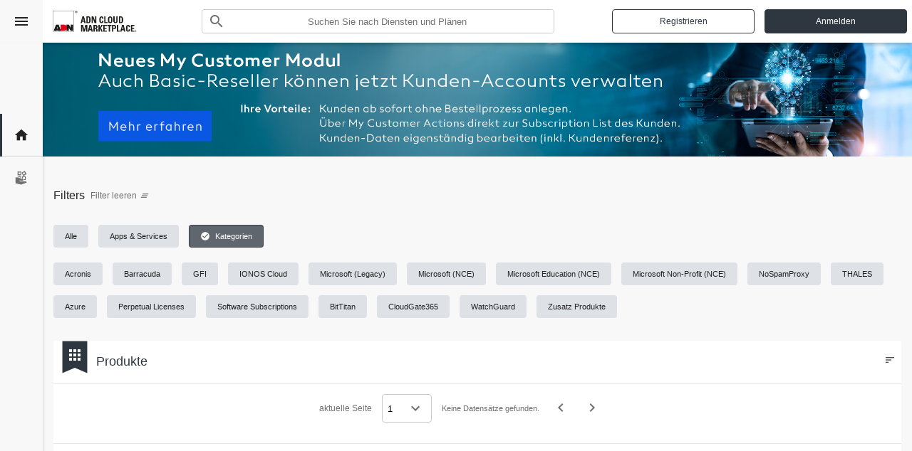

--- FILE ---
content_type: text/html; charset=utf-8
request_url: https://marketplace.adncloud.de/catalogue/?category=69e88546-6c90-4e60-866b-7515c1808388
body_size: 32413
content:
<!DOCTYPE html>
<html lang="de-DE" dir="ltr">
<head>
	<meta http-equiv="Content-Type" content="text/html; charset=UTF-8" >
	<title>ADN Cloud Marketplace - catalogue</title>
	<meta name='keywords' content=''>
	<meta name='description' content=''>
	<script>var SystemLanguage="de-DE";var ApplicationBasePath="/";var ApplicationPath="https://marketplace.adncloud.de/";var SystemPage="67dd3e06-2f6c-4005-8969-9bd2ccf2ac9e";var BuildTarget="release";var BuildVersion="3.28.224_26010915023625";var ConfigurationLastUpdate="1/14/2026 10:24:43 AM +02:00";var IsAdmin="False";var IsStandardResellerStore="False";var UrlLimit="8192";</script>
	<meta name="twitter:title" content="ADN Cloud Marketplace - catalogue">
	<meta property="og:title" content="ADN Cloud Marketplace - catalogue" />
	<meta property="og:url" content="https://marketplace.adncloud.de/catalogue/?category=69e88546-6c90-4e60-866b-7515c1808388" />
    <meta content="width=device-width, initial-scale=1, shrink-to-fit=no" name="viewport">
    
    <script>
        webpackPublicPath = '/templates/nebula/';
    </script>
    <link rel="stylesheet" type="text/css" href="/templates/nebula/assets/css/style.ltr.anon.css?v=3.28.224_26010915023625" />
    <script src="/plugins/base/js/detectOutdatedBrowser.js?v=3.28.224_26010915023625"></script>
    <script src="/templates/nebula/assets/js/libs.min.js?v=3.28.224_26010915023625"></script>
    <script src="/templates/nebula/assets/js/site.anon.min.js?v=3.28.224_26010915023625"></script>
<script>
(function (i, s, o, g, r, a, m) {
     i['GoogleAnalyticsObject'] = r; i[r] = i[r] || function () {
         (i[r].q = i[r].q || []).push(arguments)
     }, i[r].l = 1 * new Date(); a = s.createElement(o),
     m = s.getElementsByTagName(o)[0]; a.async = 1; a.src = g; m.parentNode.insertBefore(a, m)
})(window, document, 'script', '//www.google-analytics.com/analytics.js', 'ga');
ga('create', 'UA-36950512-5', 'auto');
ga('set', 'anonymizeIp', true);
ga('send', 'pageview');
</script>


	<style> .material-icons.md-27 { font-size: 27px; } #resellerPlanName { background-color: rgba(30, 167, 253, 0.07); } @media (max-width: 959px) { .navbar.navbar-main { height: 120px; } #top-menu-right { width: 100% !important; justify-content: center !important; padding: 0 15px !important; } .top-menu-wrapper { flex-wrap: wrap !important; justify-content: center !important; } #quicksearch-handler { width: auto !important; } } @media (max-width: 695px) { .btn.btn-topMenuIcon, .btn-profile, .btn-cart { width: 38px !important; height: 38px !important; } } .catalogue-search-image { font-size: 7vw; } .powered-by { margin-top: -6px; width: 150px; } .overlayContainer { z-index: 9999; position: fixed; top: 0; left: 0; width: 100%; pointer-events: none; } .overlayContainer > * { pointer-events: auto; } .cookies-acceptance { background-color: #005173; color: white; margin-bottom:2px; } .browser-compatibility { bottom: 0; position: absolute; color: white; } </style>
	<link rel="stylesheet" type="text/css" href="/templates/nebula/themes/blue.css?v=3.28.224_26010915023625">
	<link rel="stylesheet" type="text/css" href="https://marketplace.adncloud.de/?bridge=rebranding&m=base&v=3.28.224_26010915023625">
	<script type="text/javascript" data-cmp-ab="1" src="https://cdn.consentmanager.net/delivery/autoblocking/30c42e65b5cb.js" data-cmp-host="d.delivery.consentmanager.net" data-cmp-cdn="cdn.consentmanager.net" data-cmp-codesrc="1"></script>

<script type="text/javascript">
$(document).ready(function() {
    function updateBillingPlanText() {
        $('#billing-plan-select option').each(function() {
            // Check for "Monthly / " or "monatlich /" and replace with the respective term
            if ($(this).text().includes('Monthly / ')) {
                $(this).text("Monthly (+~5%)");
            } else if ($(this).text().includes('monatlich /')) {
                $(this).text("monatlich (+~5%)");
            }
        });
    }
 
    // Wait for the element to be visible before executing
    function waitForElement(selector, callback) {
        if ($(selector).length && !$(selector).hasClass('d-none')) {
            callback();
        } else {
            setTimeout(function() {
                waitForElement(selector, callback);
            }, 100);
        }
    }
 
    // Run on page load
    waitForElement('.billing-plan-td', updateBillingPlanText);
 
    // Detect when user clicks on "Annually" or "Monthly" tab
    $('.nav-link').on('click', function() {
        setTimeout(updateBillingPlanText, 100);
    });
 
    // Detect changes in the dropdown menu
    $('#billing-plan-select').on('change', updateBillingPlanText);
 
    // MutationObserver to watch for changes in the dropdown menu
    let targetNode = document.getElementById('billing-plan-select');
    if (targetNode) {
        let observer = new MutationObserver(updateBillingPlanText);
        observer.observe(targetNode, { childList: true, subtree: true });
    }
});
</script>
	<link rel="canonical" href="https://marketplace.adncloud.de/catalogue/?category=69e88546-6c90-4e60-866b-7515c1808388" />
</head>
<body class="page-catalogue ltr k-ltr">
    <form method="post" action="/catalogue/?category=69e88546-6c90-4e60-866b-7515c1808388" id="PageForm" enctype="multipart/form-data">
<div class="aspNetHidden">
<input type="hidden" name="__VIEWSTATE" id="__VIEWSTATE" value="P2WVKWh1Kee6l7+++XPaGUTii7LoG4T8CBl8UrM221vVkzdySzmRDl6V0WIR0mEoQEla3uIOEsM=" />
</div>

<script id='userCurrencyData' type='application/json'>{"id":"3a30865c-0ae7-4ba1-abfb-d7c0811a8136","name":"Euro","mnemonic":"EUR","displayName":null,"positivePattern":"n $","negativePattern":"-n $","sign":"€","decimalSeparator":",","groupSeparator":".","rounding":2}</script><script id='transactionCurrencyData' type='application/json'>{"id":"3a30865c-0ae7-4ba1-abfb-d7c0811a8136","name":"Euro","mnemonic":"EUR","displayName":null,"positivePattern":"n $","negativePattern":"-n $","sign":"€","decimalSeparator":",","groupSeparator":".","rounding":2}</script><script id='userDateData' type='application/json'>{"language":"de-DE","dateFormat":"dd/MM/yyyy","timeFormat":"HH:mm","timeZoneOffset":"01:00:00","htmlDirection":"ltr"}</script><script id='userData' type='application/json'>{"transactionRate":1.0,"showPricesInTransactionCurrency":false,"defaultCurrencyNullValue":"0","defaultPercentageNullValue":""}</script><script id='validationRulesData' type='application/json'>{"stringRegex":"^$|^[^<>\\\\{}\"\u0000\u0001\u0002\u0003\u0004\u0005\u0006\u0007\b\u000b\f\u000e\u000f\u0010\u0011\u0012\u0013]*$","stringFriendlyName":"Strings should not contain any of the following characters: <, >, \\, {, }, \", NUL, SOH, STX, ETX, EOT, ENQ, ACK, BEL, BS, VT, FF, SO, SI, DLE, DC1, DC2, DC3","stringControlCharsRegex":"^$|^[^\u0000\u0001\u0002\u0003\u0004\u0005\u0006\u0007\b\u000b\f\u000e\u000f\u0010\u0011\u0012\u0013]*$","stringControlCharsFriendlyName":"Strings should not contain any of the following control characters: NUL, SOH, STX, ETX, EOT, ENQ, ACK, BEL, BS, VT, FF, SO, SI, DLE, DC1, DC2, DC3","passwordRegex":"^(?=.*\\d)(?=.*[a-z])(?=.*[A-Z])(?=.*[\\W_]+).{8,100}$","passwordFriendlyName":"Your password must be between 8 and 100 characters long, and must contain at least 1 number, 1 uppercase letter, 1 lowercase letter and 1 non-alphanumeric symbol.","emailRegex":"^([\\p{L}0-9+_\\-\\.]+@([\\p{L}0-9_\\-]+\\.)+[\\p{L}0-9]{2,20})$","emailFriendlyName":"A valid email address consists of an email prefix (appears to the left of the @ symbol) and an email domain (appears to the right of the @ symbol), both in acceptable formats (letters a-z, numbers, underscores, periods and dashes). The email domain must be at least 2 characters long","domainRegexWithHttpProtocol":"^((http[s]?):\\/\\/)[\\p{L}0-9.]{2,256}\\.[\\p{Ll}]{2,6}([:0-9]{2,6})?$","domainFriendlyNameWithHttpProtocol":"A valid domain name with http protocol should 1) start with http(s)://, 2) followed by a valid domain name containing only letters or numbers and 3) ending with at least 2 characters as top level domain and/or with a top level domain and a port starting with : followed by 1 till 5 numbers","domainRegexWithoutHttpProtocol":"[\\p{L}0-9]{2,256}\\.[\\p{Ll}]{2,6}([:0-9]{2,6})?$","domainFriendlyNameWithoutHttpProtocol":"A valid domain name without http protocol should 1) not start with //, 2) followed by a valid domain name containing only letters or numbers and 3) ending with at least 2 characters as top level domain and/or with a top level domain and a port starting with : followed by 1 till 5 numbers","urlRegex":"https?:\\/\\/([\\p{L}@:%._\\+~#=]{2,256}\\.[\\p{Ll}]{2,6}\b)*(\\/[\\/\\d\\p{L}\\.-]*)*(?:[\\?])*(.+)*","urlFriendlyName":"A valid Url should 1) start with http(s)://, 2) containing www. is optional, 3) followed by a valid domain/subdomain ect name containing only letters or numbers, 4) can contain the following special characters: @:%._\\+~#=, 5) can be followed by query params starting with ? symbol"}</script><script id='stringsData' type='application/json'>{"lblPleaseUseValidEmail":"Bitte verwenden Sie eine gültige E-Mail-Adresse","lblTheFieldIsRequired":"Dieses Feld wird benötigt","lblEmailIsAlreadyInUse":"This email is already in use. Please enter a different email.","lblInvalidEmail":"Invalid e-mail","lblCancel":"Abbruch"}</script>
        <header class="fixed-top">
            


<nav class="navbar navbar-main">
    <div class="corner">
        <button aria-label="Toggle navigation" class="btn sidebar-toggler" type="button">
            <i class="material-icons">menu</i>
            <i class="material-icons">close</i>
        </button>
    </div>

    <div class="top-menu-wrapper d-flex flex-row justify-content-between align-items-center w-100">
        <h1 class="m-0">
                <a class="navbar-brand d-flex align-items-center" href="https://marketplace.adncloud.de/" aria-label="Firma: ADN Cloud Marketplace"
                   title="ADN Cloud Marketplace">
                    <img id="brandLogo" class="brand-logo"
                         src="https://marketplace.adncloud.de/?bridge=image&amp;m=base&amp;d=220&amp;type=WebHeader&amp;name=adn_cloud_marketplace_logo_dunkel__220x55.png"
                         alt="ADN Cloud Marketplace" />
                </a>
        </h1>
        <div id="quicksearch-handler" class="w-100">
    <button class="btn btn-plain p-3 d-flex d-lg-none ml-auto"
            type="button"
            data-toggle="collapse"
            data-target="#quicksearchtop"
            aria-expanded="false"
            aria-controls="quicksearchtop">
        <span class="sr-only">Suchen</span>
        <i class="material-icons text-primary">search</i>
    </button>
    <div class="px-3 d-none d-lg-flex align-items-center w-100">
        <div class="d-flex flex-row justify-content-center w-100">
            <div class="input-group form-inline quicksearch">
                <div class="input-group-prepend" style="cursor:pointer">
                    <span class="input-group-text p-0">
                        <button type="button" onclick="SubmitQuickSearch(this)" class="btn btn-plain p-2">
                            <i class="material-icons">search</i>
                        </button>

                    </span>
                </div>
                <input aria-label="Search" class="form-control px-1 iw-stext" placeholder="Suchen Sie nach Diensten und Plänen" type="search" name="stext" id="stext1">
            </div>
        </div>
    </div>

    <div id="quicksearchtop" class="collapse quicksearch-wrapper h-100 w-100 bg-white d-lg-none" role="navigation">
        <div class="d-flex flex-row h-100">
            <div class="close flex-shrink-0">
                <button aria-label="Toggle search" class="btn toggler" type="button" data-toggle="collapse" data-target="#quicksearchtop" aria-expanded="false" aria-controls="quicksearchtop">
                    <i class="material-icons">close</i>
                </button>
            </div>
            <div class="d-flex justify-content-center align-items-center h-100 flex-fill">
                <div class="w-100 px-3">
                    <div class="d-flex flex-row justify-content-center w-100">
                        <div class="input-group form-inline quicksearch">
                            <div class="input-group-prepend" style="cursor:pointer">
                                <span class="input-group-text p-0">
                                    <button type="button" onclick="SubmitQuickSearch(this)" class="btn btn-plain p-2">
                                        <i class="material-icons">search</i>
                                    </button>
                                </span>
                            </div>
                            <input aria-label="Search" class="form-control px-1 iw-stext" placeholder="Suchen Sie nach Diensten und Plänen" type="search" name="stext" id="stext2">
                        </div>
                    </div>
                </div>
            </div>
        </div>
    </div>
</div>

<script>
    function SubmitQuickSearch(element) {

        var textValue = $(element).closest('.quicksearch').find('.iw-stext').val();

        if (textValue === '') {
            console.info("Search input is empty");
            return false;
        }

        window.location.href = ApplicationPath + "catalogue/?stext=" + encodeURIComponent(textValue);
    }

    $(function () {
        $("#stext1, #stext2").on('keypress', function (e) {
            var keyCode = e.keyCode || e.which;
            if (keyCode === 13) {

                SubmitQuickSearch(this);

                e.preventDefault();
                return false;
            }
        });
    });  
</script>
                    <div id="topmenu-btn-registerlogin" class="d-none d-lg-flex flex-row align-items-center">
                    <button type="button" class="btn btn-outline-primary mx-2" onclick="location.href='https://marketplace.adncloud.de/register/';">Registrieren</button>
                <button type="button" class="btn btn-primary mx-2" onclick="location.href='https://marketplace.adncloud.de/login/';">Anmelden</button>
            </div>
    </div>
</nav>



        </header>
        <nav class="sidebar sidebar-main d-flex flex-column align-items-center justify-content-between">
            
<div class="upper d-flex flex-column align-items-center justify-content-center">
    <a class="align-items-center d-flex active" data-toggle="tooltip" href="https://marketplace.adncloud.de/">
        <i class="material-icons">home</i>
        <span>Home</span>
    </a>
            <a class="align-items-center d-flex " data-toggle="tooltip" href="https://marketplace.adncloud.de/catalogue/">
            <i class="nb-icon icon-apps-and-services"></i>
            <span>Apps &amp; Services</span>
        </a>

            </div>
<div class="lower d-flex flex-column">
            <a class="align-items-center d-flex d-lg-none" data-toggle="tooltip" href="https://marketplace.adncloud.de/register/">
                <i class="material-icons">person_add</i>
                <span>Registrieren</span>
            </a>
        <a class="align-items-center d-flex d-lg-none" data-toggle="tooltip" href="https://marketplace.adncloud.de/login/">
            <i class="material-icons">account_circle</i>
            <span>Anmelden</span>
        </a>
        </div>

<script>
    $(function () {
        var isRtl = $('html').attr('dir') === 'rtl';
        var tooltipPlacement = "right";
        if (isRtl) {
            tooltipPlacement = "left";
        }
        $('.sidebar-main [data-toggle="tooltip"]').tooltip({
            placement: tooltipPlacement,
            boundary: 'viewport'

        });

        $('.sidebar-main [data-toggle="tooltip"]').on('show.bs.tooltip', function (e) {
            // show tooltip only when sidebar menu is closed
            if ($('.sidebar-main-open').length !== 0) {
                return e.preventDefault();
            }
        })
    });
</script>

        </nav>
        <main class="page-container-catalogue" id="catalogue">
            <div class="banner pb-1">
    <a target="_blank;" href="https://wissen.adn.de/die-my-customer-sektion"><img src="https://bss.adncloud.de/Data/System/2025/6/6/20A03EF2-894A-4748-A18D-BEE15CF154E9/2025-06-Neues-My-Customer.Modul-Banner-1980x260px.png"><br></a>
</div><section class="container my-4 iw-filters d-flex flex-column align-items-start iw-filters-container">
    <div class="d-flex flex-row align-items-center mb-3">
        <h2 class="title m-0 font-weight-normal">Filters</h2>
            <a class="clear-filters btn btn-plain p-2" href="https://marketplace.adncloud.de/catalogue/">
                <div class="text-muted d-flex flex-row align-items-center">
                    <span>Filter leeren</span>
                    <i class="material-icons mx-1">clear_all</i>
                </div>
            </a>
    </div>

    <nav aria-label="Suchfilter" class="iw-filters-list w-100" style="height: 56px;">
        <ul class="filter-list root-list" id="main-root-list">
            <li class="filter-item root-item">
                <a href="https://marketplace.adncloud.de/catalogue/" role="button"
                   class="text-decoration-none ">
                    <i class="material-icons mr-2">check_circle</i>
                    <span>Alle</span>
                </a>
            </li>
                <li class="filter-item root-item">

                    <a aria-controls="sub-services" aria-expanded="false" class="text-decoration-none collapsed " data-toggle="collapse" href="#sub-services" role="button">
                        <i class="material-icons mr-2">check_circle</i>
                        <span>Apps &amp; Services</span>
                    </a>
                    <ul class="filter-list collapse list-level-n " data-parent="#main-root-list" id="sub-services">
                                                    <li class="filter-item">
                                <a class="text-decoration-none " href="https://marketplace.adncloud.de/catalogue/?marketing=featured">
                                    <i class="material-icons mr-2">check_circle</i>
                                    <span>Unsere Empfehlung</span>
                                </a>
                            </li>
                                                    <li class="filter-item">
                                <a class="text-decoration-none " href="https://marketplace.adncloud.de/catalogue/?marketing=new">
                                    <i class="material-icons mr-2">check_circle</i>
                                    <span>Neu</span>
                                </a>
                            </li>
                                            </ul>
                </li>
                            <li class="filter-item root-item">
                    <a aria-controls="sub-categories" aria-expanded="true" class="text-decoration-none collapsed active" data-toggle="collapse" href="#sub-categories" role="button">
                        <i class="material-icons mr-2">check_circle</i>
                        <span>Kategorien</span>
                    </a>
                    <ul class="filter-list collapse list-level-n show" data-parent="#main-root-list" id="sub-categories">

    <li class="filter-item">
        <a class="text-decoration-none " href="https://marketplace.adncloud.de/catalogue/?category=4f3183f9-6e39-4098-bc05-18c02c618f5e">
            <i class="material-icons mr-2">check_circle</i>
            <span>Acronis</span>
        </a>
    </li>
    <li class="filter-item">
        <a class="text-decoration-none " href="https://marketplace.adncloud.de/catalogue/?category=43207612-e1e3-4b7d-b9fd-90ec4cffea8b">
            <i class="material-icons mr-2">check_circle</i>
            <span>Barracuda</span>
        </a>
    </li>
    <li class="filter-item">
        <a class="text-decoration-none " href="https://marketplace.adncloud.de/catalogue/?category=58cfe246-8491-4a23-bf4f-8eb751bd2450">
            <i class="material-icons mr-2">check_circle</i>
            <span>GFI</span>
        </a>
    </li>
    <li class="filter-item">
        <a class="text-decoration-none " href="https://marketplace.adncloud.de/catalogue/?category=ea9d9fb1-ca10-4cf1-ac0b-f146f77257e4">
            <i class="material-icons mr-2">check_circle</i>
            <span>IONOS Cloud</span>
        </a>
    </li>
    <li class="filter-item">
        <a class="text-decoration-none collapsed "
           aria-expanded="false" aria-label="Toggle category Microsoft (Legacy)"
           href="https://marketplace.adncloud.de/catalogue/?category=8952eab8-a398-4f4b-8154-fdb6a2f047a9"
           aria-controls="sub-8952eab8-a398-4f4b-8154-fdb6a2f047a9" role="button">
            <i class="material-icons mr-2">check_circle</i>
            <span>Microsoft (Legacy)</span>
        </a>
        <ul id="sub-8952eab8-a398-4f4b-8154-fdb6a2f047a9" class="filter-list collapse list-level-n " data-parent="#sub-categories">
    <li class="filter-item">
        <a class="text-decoration-none collapsed "
           aria-expanded="false" aria-label="Toggle category Office 365"
           href="https://marketplace.adncloud.de/catalogue/?category=e4367777-1cb0-4b3e-8145-e252071df48e"
           aria-controls="sub-e4367777-1cb0-4b3e-8145-e252071df48e" role="button">
            <i class="material-icons mr-2">check_circle</i>
            <span>Office 365</span>
        </a>
        <ul id="sub-e4367777-1cb0-4b3e-8145-e252071df48e" class="filter-list collapse list-level-n " data-parent="#sub-categories">
    <li class="filter-item">
        <a class="text-decoration-none collapsed "
           aria-expanded="false" aria-label="Toggle category Office 365 Ent."
           href="https://marketplace.adncloud.de/catalogue/?category=cdbdbc5d-5a46-462e-9513-4b6b9aefe9dc"
           aria-controls="sub-cdbdbc5d-5a46-462e-9513-4b6b9aefe9dc" role="button">
            <i class="material-icons mr-2">check_circle</i>
            <span>Office 365 Ent.</span>
        </a>
        <ul id="sub-cdbdbc5d-5a46-462e-9513-4b6b9aefe9dc" class="filter-list collapse list-level-n " data-parent="#sub-categories">
    <li class="filter-item">
        <a class="text-decoration-none " href="https://marketplace.adncloud.de/catalogue/?category=a2115918-bbba-44c9-a084-0b8139c7d28a">
            <i class="material-icons mr-2">check_circle</i>
            <span>Microsoft Office 365 Enterprise (Education) (PG)</span>
        </a>
    </li>
        </ul>
    </li>
    <li class="filter-item">
        <a class="text-decoration-none " href="https://marketplace.adncloud.de/catalogue/?category=c9a947af-7094-48f0-b1f6-a32347313e0e">
            <i class="material-icons mr-2">check_circle</i>
            <span>Power BI</span>
        </a>
    </li>
    <li class="filter-item">
        <a class="text-decoration-none " href="https://marketplace.adncloud.de/catalogue/?category=305ffaf3-f543-4c71-81c0-ce8e52178b7a">
            <i class="material-icons mr-2">check_circle</i>
            <span>Visio Online</span>
        </a>
    </li>
    <li class="filter-item">
        <a class="text-decoration-none " href="https://marketplace.adncloud.de/catalogue/?category=e4c63cd6-9148-445b-85aa-c3129f65aa22">
            <i class="material-icons mr-2">check_circle</i>
            <span>Project Online</span>
        </a>
    </li>
    <li class="filter-item">
        <a class="text-decoration-none " href="https://marketplace.adncloud.de/catalogue/?category=695d99e6-397a-4582-892f-c63208b5cfaa">
            <i class="material-icons mr-2">check_circle</i>
            <span>Besprechungsraum</span>
        </a>
    </li>
    <li class="filter-item">
        <a class="text-decoration-none " href="https://marketplace.adncloud.de/catalogue/?category=c0808657-ed06-450e-aac4-c3668c3b602a">
            <i class="material-icons mr-2">check_circle</i>
            <span>OneDrive for Bus.</span>
        </a>
    </li>
    <li class="filter-item">
        <a class="text-decoration-none " href="https://marketplace.adncloud.de/catalogue/?category=ef7c1788-b46a-4880-8449-ee3822e470a6">
            <i class="material-icons mr-2">check_circle</i>
            <span>Weitere Produkte</span>
        </a>
    </li>
        </ul>
    </li>
    <li class="filter-item">
        <a class="text-decoration-none collapsed "
           aria-expanded="false" aria-label="Toggle category Windows 365"
           href="https://marketplace.adncloud.de/catalogue/?category=488ae50e-0296-4245-a163-2c6f1d5cd93d"
           aria-controls="sub-488ae50e-0296-4245-a163-2c6f1d5cd93d" role="button">
            <i class="material-icons mr-2">check_circle</i>
            <span>Windows 365</span>
        </a>
        <ul id="sub-488ae50e-0296-4245-a163-2c6f1d5cd93d" class="filter-list collapse list-level-n " data-parent="#sub-categories">
    <li class="filter-item">
        <a class="text-decoration-none " href="https://marketplace.adncloud.de/catalogue/?category=9cb4e9bf-3f56-4790-a5c7-5105ffb0e93b">
            <i class="material-icons mr-2">check_circle</i>
            <span>Windows 365 Business</span>
        </a>
    </li>
    <li class="filter-item">
        <a class="text-decoration-none " href="https://marketplace.adncloud.de/catalogue/?category=26622d9b-d237-4933-9be6-684a52a1991e">
            <i class="material-icons mr-2">check_circle</i>
            <span>Windows 365 Business mit WHB</span>
        </a>
    </li>
    <li class="filter-item">
        <a class="text-decoration-none " href="https://marketplace.adncloud.de/catalogue/?category=755dda17-dd92-4bcc-8a21-5c248420dc52">
            <i class="material-icons mr-2">check_circle</i>
            <span>Windows 365 Enterprise</span>
        </a>
    </li>
        </ul>
    </li>
    <li class="filter-item">
        <a class="text-decoration-none collapsed "
           aria-expanded="false" aria-label="Toggle category Microsoft 365"
           href="https://marketplace.adncloud.de/catalogue/?category=8198e6b4-47b1-45ae-9556-bc4b9a61f123"
           aria-controls="sub-8198e6b4-47b1-45ae-9556-bc4b9a61f123" role="button">
            <i class="material-icons mr-2">check_circle</i>
            <span>Microsoft 365</span>
        </a>
        <ul id="sub-8198e6b4-47b1-45ae-9556-bc4b9a61f123" class="filter-list collapse list-level-n " data-parent="#sub-categories">
    <li class="filter-item">
        <a class="text-decoration-none collapsed "
           aria-expanded="false" aria-label="Toggle category Microsoft 365"
           href="https://marketplace.adncloud.de/catalogue/?category=dc9e66e5-8be6-4c55-9d4c-361ea86d3995"
           aria-controls="sub-dc9e66e5-8be6-4c55-9d4c-361ea86d3995" role="button">
            <i class="material-icons mr-2">check_circle</i>
            <span>Microsoft 365</span>
        </a>
        <ul id="sub-dc9e66e5-8be6-4c55-9d4c-361ea86d3995" class="filter-list collapse list-level-n " data-parent="#sub-categories">
    <li class="filter-item">
        <a class="text-decoration-none " href="https://marketplace.adncloud.de/catalogue/?category=ce78b69c-91f0-47f8-a4cc-1fbe391f39a9">
            <i class="material-icons mr-2">check_circle</i>
            <span>Microsoft 365 A1 (Education) (PG)</span>
        </a>
    </li>
        </ul>
    </li>
    <li class="filter-item">
        <a class="text-decoration-none " href="https://marketplace.adncloud.de/catalogue/?category=bf28dff7-bd08-4069-9c8e-756e97fc0718">
            <i class="material-icons mr-2">check_circle</i>
            <span>Intune</span>
        </a>
    </li>
    <li class="filter-item">
        <a class="text-decoration-none " href="https://marketplace.adncloud.de/catalogue/?category=30cdb3cb-1ccb-4ff3-8dd0-3da83ef6f551">
            <i class="material-icons mr-2">check_circle</i>
            <span>Ent. Mob. Security</span>
        </a>
    </li>
    <li class="filter-item">
        <a class="text-decoration-none " href="https://marketplace.adncloud.de/catalogue/?category=425f939b-fe23-4300-985c-55645c5347d6">
            <i class="material-icons mr-2">check_circle</i>
            <span>Cloud App Security</span>
        </a>
    </li>
    <li class="filter-item">
        <a class="text-decoration-none " href="https://marketplace.adncloud.de/catalogue/?category=dd2f245c-0ad0-4c26-97ee-049c36f59df4">
            <i class="material-icons mr-2">check_circle</i>
            <span>Windows 10</span>
        </a>
    </li>
    <li class="filter-item">
        <a class="text-decoration-none " href="https://marketplace.adncloud.de/catalogue/?category=2da1e8f2-5d77-47eb-be53-12d81aa96d91">
            <i class="material-icons mr-2">check_circle</i>
            <span>International</span>
        </a>
    </li>
        </ul>
    </li>
    <li class="filter-item">
        <a class="text-decoration-none collapsed "
           aria-expanded="false" aria-label="Toggle category Dynamics 365"
           href="https://marketplace.adncloud.de/catalogue/?category=f064c2af-e3bb-4a50-a8a2-f1dc786e100c"
           aria-controls="sub-f064c2af-e3bb-4a50-a8a2-f1dc786e100c" role="button">
            <i class="material-icons mr-2">check_circle</i>
            <span>Dynamics 365</span>
        </a>
        <ul id="sub-f064c2af-e3bb-4a50-a8a2-f1dc786e100c" class="filter-list collapse list-level-n " data-parent="#sub-categories">
    <li class="filter-item">
        <a class="text-decoration-none collapsed "
           aria-expanded="false" aria-label="Toggle category Customer Engagement"
           href="https://marketplace.adncloud.de/catalogue/?category=cf6b18a2-3787-4653-a826-e9c3d6f05807"
           aria-controls="sub-cf6b18a2-3787-4653-a826-e9c3d6f05807" role="button">
            <i class="material-icons mr-2">check_circle</i>
            <span>Customer Engagement</span>
        </a>
        <ul id="sub-cf6b18a2-3787-4653-a826-e9c3d6f05807" class="filter-list collapse list-level-n " data-parent="#sub-categories">
    <li class="filter-item">
        <a class="text-decoration-none collapsed "
           aria-expanded="false" aria-label="Toggle category Sales"
           href="https://marketplace.adncloud.de/catalogue/?category=02f5ca40-d1c1-46a0-9c04-d603e6f582a2"
           aria-controls="sub-02f5ca40-d1c1-46a0-9c04-d603e6f582a2" role="button">
            <i class="material-icons mr-2">check_circle</i>
            <span>Sales</span>
        </a>
        <ul id="sub-02f5ca40-d1c1-46a0-9c04-d603e6f582a2" class="filter-list collapse list-level-n " data-parent="#sub-categories">
    <li class="filter-item">
        <a class="text-decoration-none " href="https://marketplace.adncloud.de/catalogue/?category=ddb45de1-9f36-41c6-99f2-397c2f40b74b">
            <i class="material-icons mr-2">check_circle</i>
            <span>Enterprise</span>
        </a>
    </li>
    <li class="filter-item">
        <a class="text-decoration-none " href="https://marketplace.adncloud.de/catalogue/?category=888e3d38-62ae-4571-a84b-e1b92282da97">
            <i class="material-icons mr-2">check_circle</i>
            <span>Professional</span>
        </a>
    </li>
        </ul>
    </li>
    <li class="filter-item">
        <a class="text-decoration-none collapsed "
           aria-expanded="false" aria-label="Toggle category Customer Service"
           href="https://marketplace.adncloud.de/catalogue/?category=62fda14f-7e1a-4861-8f97-346dfd0898a9"
           aria-controls="sub-62fda14f-7e1a-4861-8f97-346dfd0898a9" role="button">
            <i class="material-icons mr-2">check_circle</i>
            <span>Customer Service</span>
        </a>
        <ul id="sub-62fda14f-7e1a-4861-8f97-346dfd0898a9" class="filter-list collapse list-level-n " data-parent="#sub-categories">
    <li class="filter-item">
        <a class="text-decoration-none " href="https://marketplace.adncloud.de/catalogue/?category=df328dda-27c7-4325-a335-c0e58fcb60bd">
            <i class="material-icons mr-2">check_circle</i>
            <span>Enterprise</span>
        </a>
    </li>
    <li class="filter-item">
        <a class="text-decoration-none " href="https://marketplace.adncloud.de/catalogue/?category=a530ec5d-0b7a-4623-990a-3507ab43de31">
            <i class="material-icons mr-2">check_circle</i>
            <span>Professional</span>
        </a>
    </li>
        </ul>
    </li>
    <li class="filter-item">
        <a class="text-decoration-none " href="https://marketplace.adncloud.de/catalogue/?category=ffd6b394-3979-439c-ab81-7f0d72e45c48">
            <i class="material-icons mr-2">check_circle</i>
            <span>Field Service</span>
        </a>
    </li>
        </ul>
    </li>
    <li class="filter-item">
        <a class="text-decoration-none collapsed "
           aria-expanded="false" aria-label="Toggle category Unified Operations"
           href="https://marketplace.adncloud.de/catalogue/?category=3ea8e6d0-72d9-4238-ac47-9dc44c0b3e86"
           aria-controls="sub-3ea8e6d0-72d9-4238-ac47-9dc44c0b3e86" role="button">
            <i class="material-icons mr-2">check_circle</i>
            <span>Unified Operations</span>
        </a>
        <ul id="sub-3ea8e6d0-72d9-4238-ac47-9dc44c0b3e86" class="filter-list collapse list-level-n " data-parent="#sub-categories">
    <li class="filter-item">
        <a class="text-decoration-none " href="https://marketplace.adncloud.de/catalogue/?category=e954525c-3508-4ec0-b9ec-8a0ccb1f963c">
            <i class="material-icons mr-2">check_circle</i>
            <span>Finance</span>
        </a>
    </li>
    <li class="filter-item">
        <a class="text-decoration-none " href="https://marketplace.adncloud.de/catalogue/?category=1a23830f-4aeb-4d78-90d7-9d7c9a7982aa">
            <i class="material-icons mr-2">check_circle</i>
            <span>Retail</span>
        </a>
    </li>
    <li class="filter-item">
        <a class="text-decoration-none " href="https://marketplace.adncloud.de/catalogue/?category=ea2f9c38-18b6-4b5a-9dad-b27473828302">
            <i class="material-icons mr-2">check_circle</i>
            <span>Supply Chain Management</span>
        </a>
    </li>
    <li class="filter-item">
        <a class="text-decoration-none " href="https://marketplace.adncloud.de/catalogue/?category=dcb6b2fd-6b53-415b-84c7-a5b2de818aad">
            <i class="material-icons mr-2">check_circle</i>
            <span>e-Commerce</span>
        </a>
    </li>
    <li class="filter-item">
        <a class="text-decoration-none collapsed "
           aria-expanded="false" aria-label="Toggle category Additionals"
           href="https://marketplace.adncloud.de/catalogue/?category=f7927560-898c-4c63-8146-39a4157fcc77"
           aria-controls="sub-f7927560-898c-4c63-8146-39a4157fcc77" role="button">
            <i class="material-icons mr-2">check_circle</i>
            <span>Additionals</span>
        </a>
        <ul id="sub-f7927560-898c-4c63-8146-39a4157fcc77" class="filter-list collapse list-level-n " data-parent="#sub-categories">
    <li class="filter-item">
        <a class="text-decoration-none " href="https://marketplace.adncloud.de/catalogue/?category=cf4be772-44f6-42d9-a89f-8cc04e62016c">
            <i class="material-icons mr-2">check_circle</i>
            <span>Activity</span>
        </a>
    </li>
    <li class="filter-item">
        <a class="text-decoration-none " href="https://marketplace.adncloud.de/catalogue/?category=0663e91a-7336-446f-a2e7-ae59483daab4">
            <i class="material-icons mr-2">check_circle</i>
            <span>Device</span>
        </a>
    </li>
        </ul>
    </li>
        </ul>
    </li>
    <li class="filter-item">
        <a class="text-decoration-none collapsed "
           aria-expanded="false" aria-label="Toggle category AI"
           href="https://marketplace.adncloud.de/catalogue/?category=1bae74bc-e24b-4228-ae8d-6a5d7c79f303"
           aria-controls="sub-1bae74bc-e24b-4228-ae8d-6a5d7c79f303" role="button">
            <i class="material-icons mr-2">check_circle</i>
            <span>AI</span>
        </a>
        <ul id="sub-1bae74bc-e24b-4228-ae8d-6a5d7c79f303" class="filter-list collapse list-level-n " data-parent="#sub-categories">
    <li class="filter-item">
        <a class="text-decoration-none " href="https://marketplace.adncloud.de/catalogue/?category=9e20258b-d1ef-4022-b961-6a4f8779e5e2">
            <i class="material-icons mr-2">check_circle</i>
            <span>Customer Service Insights</span>
        </a>
    </li>
        </ul>
    </li>
    <li class="filter-item">
        <a class="text-decoration-none collapsed "
           aria-expanded="false" aria-label="Toggle category Power Platform"
           href="https://marketplace.adncloud.de/catalogue/?category=0c78dee0-5a2f-46df-8f0c-d908e95991ed"
           aria-controls="sub-0c78dee0-5a2f-46df-8f0c-d908e95991ed" role="button">
            <i class="material-icons mr-2">check_circle</i>
            <span>Power Platform</span>
        </a>
        <ul id="sub-0c78dee0-5a2f-46df-8f0c-d908e95991ed" class="filter-list collapse list-level-n " data-parent="#sub-categories">
    <li class="filter-item">
        <a class="text-decoration-none " href="https://marketplace.adncloud.de/catalogue/?category=1af4739b-ee11-421d-8f03-a4695232290c">
            <i class="material-icons mr-2">check_circle</i>
            <span>Capacity</span>
        </a>
    </li>
        </ul>
    </li>
    <li class="filter-item">
        <a class="text-decoration-none collapsed "
           aria-expanded="false" aria-label="Toggle category Additionals"
           href="https://marketplace.adncloud.de/catalogue/?category=402f6457-3783-41d7-8e84-f71675407f3b"
           aria-controls="sub-402f6457-3783-41d7-8e84-f71675407f3b" role="button">
            <i class="material-icons mr-2">check_circle</i>
            <span>Additionals</span>
        </a>
        <ul id="sub-402f6457-3783-41d7-8e84-f71675407f3b" class="filter-list collapse list-level-n " data-parent="#sub-categories">
    <li class="filter-item">
        <a class="text-decoration-none " href="https://marketplace.adncloud.de/catalogue/?category=2997e1f2-5b37-48b2-a5c9-02e87255c3e0">
            <i class="material-icons mr-2">check_circle</i>
            <span>Team Member</span>
        </a>
    </li>
        </ul>
    </li>
    <li class="filter-item">
        <a class="text-decoration-none " href="https://marketplace.adncloud.de/catalogue/?category=721bac83-e6e9-4587-b3b7-602aaefd72d2">
            <i class="material-icons mr-2">check_circle</i>
            <span>Speicher</span>
        </a>
    </li>
        </ul>
    </li>
        </ul>
    </li>
    <li class="filter-item">
        <a class="text-decoration-none collapsed "
           aria-expanded="false" aria-label="Toggle category Microsoft (NCE)"
           href="https://marketplace.adncloud.de/catalogue/?category=a257b7c6-cf80-4d5f-afe4-e9aedb7458a0"
           aria-controls="sub-a257b7c6-cf80-4d5f-afe4-e9aedb7458a0" role="button">
            <i class="material-icons mr-2">check_circle</i>
            <span>Microsoft (NCE)</span>
        </a>
        <ul id="sub-a257b7c6-cf80-4d5f-afe4-e9aedb7458a0" class="filter-list collapse list-level-n " data-parent="#sub-categories">
    <li class="filter-item">
        <a class="text-decoration-none collapsed "
           aria-expanded="false" aria-label="Toggle category Modern Work"
           href="https://marketplace.adncloud.de/catalogue/?category=67114194-67bd-4bbb-8f63-d52a02af8da1"
           aria-controls="sub-67114194-67bd-4bbb-8f63-d52a02af8da1" role="button">
            <i class="material-icons mr-2">check_circle</i>
            <span>Modern Work</span>
        </a>
        <ul id="sub-67114194-67bd-4bbb-8f63-d52a02af8da1" class="filter-list collapse list-level-n " data-parent="#sub-categories">
    <li class="filter-item">
        <a class="text-decoration-none " href="https://marketplace.adncloud.de/catalogue/?category=5c2e6ed8-e33a-442f-ab6c-0343acfc1970">
            <i class="material-icons mr-2">check_circle</i>
            <span>Microsoft / Office 365</span>
        </a>
    </li>
    <li class="filter-item">
        <a class="text-decoration-none " href="https://marketplace.adncloud.de/catalogue/?category=34df9d97-c239-46b2-9257-00c247fa2934">
            <i class="material-icons mr-2">check_circle</i>
            <span>Windows 365</span>
        </a>
    </li>
    <li class="filter-item">
        <a class="text-decoration-none collapsed "
           aria-expanded="false" aria-label="Toggle category Security / Compliance"
           href="https://marketplace.adncloud.de/catalogue/?category=9f6b87b7-80a8-4ac5-9c27-80fbf51a853f"
           aria-controls="sub-9f6b87b7-80a8-4ac5-9c27-80fbf51a853f" role="button">
            <i class="material-icons mr-2">check_circle</i>
            <span>Security / Compliance</span>
        </a>
        <ul id="sub-9f6b87b7-80a8-4ac5-9c27-80fbf51a853f" class="filter-list collapse list-level-n " data-parent="#sub-categories">
    <li class="filter-item">
        <a class="text-decoration-none " href="https://marketplace.adncloud.de/catalogue/?category=c7cbe868-9916-460a-9d7b-02bdd9241a6a">
            <i class="material-icons mr-2">check_circle</i>
            <span>Office 365 Protection</span>
        </a>
    </li>
    <li class="filter-item">
        <a class="text-decoration-none " href="https://marketplace.adncloud.de/catalogue/?category=3afe8a13-239a-4345-b6fc-bb2f194242e9">
            <i class="material-icons mr-2">check_circle</i>
            <span>EM+S / Intune</span>
        </a>
    </li>
    <li class="filter-item">
        <a class="text-decoration-none " href="https://marketplace.adncloud.de/catalogue/?category=0709e336-c662-456c-8715-f486dd4e10be">
            <i class="material-icons mr-2">check_circle</i>
            <span>Microsoft Defender</span>
        </a>
    </li>
    <li class="filter-item">
        <a class="text-decoration-none " href="https://marketplace.adncloud.de/catalogue/?category=cef4dee7-253c-4e3b-8d3f-f15e5cc0fb03">
            <i class="material-icons mr-2">check_circle</i>
            <span>M365 Security und Compliance</span>
        </a>
    </li>
    <li class="filter-item">
        <a class="text-decoration-none " href="https://marketplace.adncloud.de/catalogue/?category=666f2819-e9ed-42a1-a05c-eac1d0978f94">
            <i class="material-icons mr-2">check_circle</i>
            <span>Entra</span>
        </a>
    </li>
        </ul>
    </li>
    <li class="filter-item">
        <a class="text-decoration-none collapsed "
           aria-expanded="false" aria-label="Toggle category Einzelpl&#228;ne und Add-Ons"
           href="https://marketplace.adncloud.de/catalogue/?category=55f66c6b-0cd6-4462-81a5-8711fa1eef02"
           aria-controls="sub-55f66c6b-0cd6-4462-81a5-8711fa1eef02" role="button">
            <i class="material-icons mr-2">check_circle</i>
            <span>Einzelpl&#228;ne und Add-Ons</span>
        </a>
        <ul id="sub-55f66c6b-0cd6-4462-81a5-8711fa1eef02" class="filter-list collapse list-level-n " data-parent="#sub-categories">
    <li class="filter-item">
        <a class="text-decoration-none " href="https://marketplace.adncloud.de/catalogue/?category=ab844fa1-644e-4f09-a131-419307810078">
            <i class="material-icons mr-2">check_circle</i>
            <span>Microsoft Teams</span>
        </a>
    </li>
    <li class="filter-item">
        <a class="text-decoration-none " href="https://marketplace.adncloud.de/catalogue/?category=99ddd1d5-9d53-4400-aa99-0278a9587e96">
            <i class="material-icons mr-2">check_circle</i>
            <span>Visio Online</span>
        </a>
    </li>
    <li class="filter-item">
        <a class="text-decoration-none " href="https://marketplace.adncloud.de/catalogue/?category=de7aa20f-f1d1-491e-86cf-63efb9c41c24">
            <i class="material-icons mr-2">check_circle</i>
            <span>Sharepoint Online</span>
        </a>
    </li>
    <li class="filter-item">
        <a class="text-decoration-none " href="https://marketplace.adncloud.de/catalogue/?category=8915b945-a7dd-49ff-93b9-04f60df51d85">
            <i class="material-icons mr-2">check_circle</i>
            <span>Exchange Online</span>
        </a>
    </li>
    <li class="filter-item">
        <a class="text-decoration-none " href="https://marketplace.adncloud.de/catalogue/?category=3298572c-4e31-4d26-b801-b9ebe110881f">
            <i class="material-icons mr-2">check_circle</i>
            <span>Project Online</span>
        </a>
    </li>
    <li class="filter-item">
        <a class="text-decoration-none " href="https://marketplace.adncloud.de/catalogue/?category=a9377906-e63f-436d-815a-c50748dbcb2e">
            <i class="material-icons mr-2">check_circle</i>
            <span>Windows Subscriptions</span>
        </a>
    </li>
    <li class="filter-item">
        <a class="text-decoration-none " href="https://marketplace.adncloud.de/catalogue/?category=74465fc8-824a-4c79-bf4f-d9d0f2232ebe">
            <i class="material-icons mr-2">check_circle</i>
            <span>OneDrive for Business</span>
        </a>
    </li>
    <li class="filter-item">
        <a class="text-decoration-none " href="https://marketplace.adncloud.de/catalogue/?category=aac07144-deea-4a94-a51b-0631af06a1d9">
            <i class="material-icons mr-2">check_circle</i>
            <span>Microsoft Viva</span>
        </a>
    </li>
    <li class="filter-item">
        <a class="text-decoration-none " href="https://marketplace.adncloud.de/catalogue/?category=74fa9a5c-9f00-4874-89cc-2a9cb146c745">
            <i class="material-icons mr-2">check_circle</i>
            <span>Weitere Produkte</span>
        </a>
    </li>
        </ul>
    </li>
        </ul>
    </li>
    <li class="filter-item">
        <a class="text-decoration-none collapsed "
           aria-expanded="false" aria-label="Toggle category Dynamics / BizApps"
           href="https://marketplace.adncloud.de/catalogue/?category=1f717a91-bf44-41cc-9480-a4a41060152e"
           aria-controls="sub-1f717a91-bf44-41cc-9480-a4a41060152e" role="button">
            <i class="material-icons mr-2">check_circle</i>
            <span>Dynamics / BizApps</span>
        </a>
        <ul id="sub-1f717a91-bf44-41cc-9480-a4a41060152e" class="filter-list collapse list-level-n " data-parent="#sub-categories">
    <li class="filter-item">
        <a class="text-decoration-none collapsed "
           aria-expanded="false" aria-label="Toggle category Business Central"
           href="https://marketplace.adncloud.de/catalogue/?category=8354cf8a-02dc-4696-ab70-dd97900f0c59"
           aria-controls="sub-8354cf8a-02dc-4696-ab70-dd97900f0c59" role="button">
            <i class="material-icons mr-2">check_circle</i>
            <span>Business Central</span>
        </a>
        <ul id="sub-8354cf8a-02dc-4696-ab70-dd97900f0c59" class="filter-list collapse list-level-n " data-parent="#sub-categories">
    <li class="filter-item">
        <a class="text-decoration-none " href="https://marketplace.adncloud.de/catalogue/?category=6c97d915-00d4-4b69-bab9-fe6a6bce8bf6">
            <i class="material-icons mr-2">check_circle</i>
            <span>Full User</span>
        </a>
    </li>
    <li class="filter-item">
        <a class="text-decoration-none " href="https://marketplace.adncloud.de/catalogue/?category=c86e90e0-93fe-4293-8207-b7be69607d5e">
            <i class="material-icons mr-2">check_circle</i>
            <span>Additionals</span>
        </a>
    </li>
    <li class="filter-item">
        <a class="text-decoration-none " href="https://marketplace.adncloud.de/catalogue/?category=9bf8b8e1-20fd-43e3-b22b-c96671b3eaef">
            <i class="material-icons mr-2">check_circle</i>
            <span>Kapazit&#228;ten</span>
        </a>
    </li>
    <li class="filter-item">
        <a class="text-decoration-none " href="https://marketplace.adncloud.de/catalogue/?category=a0bb74b9-c931-4f23-9a76-ac20ac3b4973">
            <i class="material-icons mr-2">check_circle</i>
            <span>Attach</span>
        </a>
    </li>
        </ul>
    </li>
    <li class="filter-item">
        <a class="text-decoration-none collapsed "
           aria-expanded="false" aria-label="Toggle category CRM"
           href="https://marketplace.adncloud.de/catalogue/?category=04fbb425-1d57-4a10-9c38-ac2d80d5b6ed"
           aria-controls="sub-04fbb425-1d57-4a10-9c38-ac2d80d5b6ed" role="button">
            <i class="material-icons mr-2">check_circle</i>
            <span>CRM</span>
        </a>
        <ul id="sub-04fbb425-1d57-4a10-9c38-ac2d80d5b6ed" class="filter-list collapse list-level-n " data-parent="#sub-categories">
    <li class="filter-item">
        <a class="text-decoration-none collapsed "
           aria-expanded="false" aria-label="Toggle category Sales"
           href="https://marketplace.adncloud.de/catalogue/?category=5bb901ac-2091-41b6-8fb5-bbba983cb84e"
           aria-controls="sub-5bb901ac-2091-41b6-8fb5-bbba983cb84e" role="button">
            <i class="material-icons mr-2">check_circle</i>
            <span>Sales</span>
        </a>
        <ul id="sub-5bb901ac-2091-41b6-8fb5-bbba983cb84e" class="filter-list collapse list-level-n " data-parent="#sub-categories">
    <li class="filter-item">
        <a class="text-decoration-none " href="https://marketplace.adncloud.de/catalogue/?category=af22baa6-831d-4948-8c5d-115959b527b3">
            <i class="material-icons mr-2">check_circle</i>
            <span>Base Lic</span>
        </a>
    </li>
    <li class="filter-item">
        <a class="text-decoration-none " href="https://marketplace.adncloud.de/catalogue/?category=4bb05bbe-5190-4213-b2ea-bc352bf2e8f4">
            <i class="material-icons mr-2">check_circle</i>
            <span>Attach Lic</span>
        </a>
    </li>
    <li class="filter-item">
        <a class="text-decoration-none " href="https://marketplace.adncloud.de/catalogue/?category=fe5a46e8-e7fe-4a6b-afd4-656fe6cbcee7">
            <i class="material-icons mr-2">check_circle</i>
            <span>Additionals</span>
        </a>
    </li>
        </ul>
    </li>
    <li class="filter-item">
        <a class="text-decoration-none collapsed "
           aria-expanded="false" aria-label="Toggle category Customer Service"
           href="https://marketplace.adncloud.de/catalogue/?category=081703d8-6d6e-4e9f-adde-51dd84f4b43d"
           aria-controls="sub-081703d8-6d6e-4e9f-adde-51dd84f4b43d" role="button">
            <i class="material-icons mr-2">check_circle</i>
            <span>Customer Service</span>
        </a>
        <ul id="sub-081703d8-6d6e-4e9f-adde-51dd84f4b43d" class="filter-list collapse list-level-n " data-parent="#sub-categories">
    <li class="filter-item">
        <a class="text-decoration-none " href="https://marketplace.adncloud.de/catalogue/?category=b499a6b3-2b1a-4433-9b46-f57b7a1a11db">
            <i class="material-icons mr-2">check_circle</i>
            <span>Base Lic</span>
        </a>
    </li>
    <li class="filter-item">
        <a class="text-decoration-none " href="https://marketplace.adncloud.de/catalogue/?category=7f2fda8c-d662-4499-b84f-ebc58da114ed">
            <i class="material-icons mr-2">check_circle</i>
            <span>Attach Lic</span>
        </a>
    </li>
    <li class="filter-item">
        <a class="text-decoration-none " href="https://marketplace.adncloud.de/catalogue/?category=0ff9d897-c77b-41e5-b243-c9fd8047a12d">
            <i class="material-icons mr-2">check_circle</i>
            <span>Additionals</span>
        </a>
    </li>
        </ul>
    </li>
    <li class="filter-item">
        <a class="text-decoration-none collapsed "
           aria-expanded="false" aria-label="Toggle category Field Service"
           href="https://marketplace.adncloud.de/catalogue/?category=e61a494d-39ac-4c6a-aa45-e3ab62320a6e"
           aria-controls="sub-e61a494d-39ac-4c6a-aa45-e3ab62320a6e" role="button">
            <i class="material-icons mr-2">check_circle</i>
            <span>Field Service</span>
        </a>
        <ul id="sub-e61a494d-39ac-4c6a-aa45-e3ab62320a6e" class="filter-list collapse list-level-n " data-parent="#sub-categories">
    <li class="filter-item">
        <a class="text-decoration-none " href="https://marketplace.adncloud.de/catalogue/?category=0859c58d-b57d-425f-8016-98201c6aa8c7">
            <i class="material-icons mr-2">check_circle</i>
            <span>Base Lic</span>
        </a>
    </li>
    <li class="filter-item">
        <a class="text-decoration-none " href="https://marketplace.adncloud.de/catalogue/?category=01428102-eeb8-4a8c-9f7e-cc7addaa7553">
            <i class="material-icons mr-2">check_circle</i>
            <span>Attach Lic</span>
        </a>
    </li>
    <li class="filter-item">
        <a class="text-decoration-none " href="https://marketplace.adncloud.de/catalogue/?category=0242db28-b861-4059-9b76-313982896740">
            <i class="material-icons mr-2">check_circle</i>
            <span>Additionals</span>
        </a>
    </li>
        </ul>
    </li>
    <li class="filter-item">
        <a class="text-decoration-none " href="https://marketplace.adncloud.de/catalogue/?category=c380e17e-1517-46a5-98d7-4cbba382a0c9">
            <i class="material-icons mr-2">check_circle</i>
            <span>Speicher</span>
        </a>
    </li>
    <li class="filter-item">
        <a class="text-decoration-none collapsed "
           aria-expanded="false" aria-label="Toggle category Customer Insights"
           href="https://marketplace.adncloud.de/catalogue/?category=17c9361d-d1be-46bb-89b7-71efe992c275"
           aria-controls="sub-17c9361d-d1be-46bb-89b7-71efe992c275" role="button">
            <i class="material-icons mr-2">check_circle</i>
            <span>Customer Insights</span>
        </a>
        <ul id="sub-17c9361d-d1be-46bb-89b7-71efe992c275" class="filter-list collapse list-level-n " data-parent="#sub-categories">
    <li class="filter-item">
        <a class="text-decoration-none " href="https://marketplace.adncloud.de/catalogue/?category=4531ea6b-d6e5-4ee5-8cdf-92435da35a12">
            <i class="material-icons mr-2">check_circle</i>
            <span>Kapazit&#228;ten</span>
        </a>
    </li>
        </ul>
    </li>
        </ul>
    </li>
    <li class="filter-item">
        <a class="text-decoration-none collapsed "
           aria-expanded="false" aria-label="Toggle category ERP"
           href="https://marketplace.adncloud.de/catalogue/?category=52f998ac-4021-4c13-8a57-c02abda69635"
           aria-controls="sub-52f998ac-4021-4c13-8a57-c02abda69635" role="button">
            <i class="material-icons mr-2">check_circle</i>
            <span>ERP</span>
        </a>
        <ul id="sub-52f998ac-4021-4c13-8a57-c02abda69635" class="filter-list collapse list-level-n " data-parent="#sub-categories">
    <li class="filter-item">
        <a class="text-decoration-none collapsed "
           aria-expanded="false" aria-label="Toggle category Finance"
           href="https://marketplace.adncloud.de/catalogue/?category=e483b398-7abb-409f-9bc4-e12a357a5642"
           aria-controls="sub-e483b398-7abb-409f-9bc4-e12a357a5642" role="button">
            <i class="material-icons mr-2">check_circle</i>
            <span>Finance</span>
        </a>
        <ul id="sub-e483b398-7abb-409f-9bc4-e12a357a5642" class="filter-list collapse list-level-n " data-parent="#sub-categories">
    <li class="filter-item">
        <a class="text-decoration-none " href="https://marketplace.adncloud.de/catalogue/?category=6f1824c8-13b5-4f7f-b553-ae62d2246207">
            <i class="material-icons mr-2">check_circle</i>
            <span>Base Lic</span>
        </a>
    </li>
    <li class="filter-item">
        <a class="text-decoration-none " href="https://marketplace.adncloud.de/catalogue/?category=e2111242-867e-4f90-b469-277eb6ebe297">
            <i class="material-icons mr-2">check_circle</i>
            <span>Attach Lic</span>
        </a>
    </li>
        </ul>
    </li>
    <li class="filter-item">
        <a class="text-decoration-none collapsed "
           aria-expanded="false" aria-label="Toggle category Supply Chain Management"
           href="https://marketplace.adncloud.de/catalogue/?category=dac2a68a-6b69-4da9-af66-e99871743ae0"
           aria-controls="sub-dac2a68a-6b69-4da9-af66-e99871743ae0" role="button">
            <i class="material-icons mr-2">check_circle</i>
            <span>Supply Chain Management</span>
        </a>
        <ul id="sub-dac2a68a-6b69-4da9-af66-e99871743ae0" class="filter-list collapse list-level-n " data-parent="#sub-categories">
    <li class="filter-item">
        <a class="text-decoration-none " href="https://marketplace.adncloud.de/catalogue/?category=763e3c02-3892-4f11-9749-ce9f78ccca24">
            <i class="material-icons mr-2">check_circle</i>
            <span>Base Lic</span>
        </a>
    </li>
    <li class="filter-item">
        <a class="text-decoration-none " href="https://marketplace.adncloud.de/catalogue/?category=87ee52c3-586d-460e-9254-af04dbdd839e">
            <i class="material-icons mr-2">check_circle</i>
            <span>Attach Lic</span>
        </a>
    </li>
    <li class="filter-item">
        <a class="text-decoration-none " href="https://marketplace.adncloud.de/catalogue/?category=ddd934b3-e508-4a2f-9998-db2a62e18c78">
            <i class="material-icons mr-2">check_circle</i>
            <span>Additionals</span>
        </a>
    </li>
        </ul>
    </li>
    <li class="filter-item">
        <a class="text-decoration-none " href="https://marketplace.adncloud.de/catalogue/?category=ef1caca5-ba35-4370-92ce-06326df43357">
            <i class="material-icons mr-2">check_circle</i>
            <span>Electronic Invoicing</span>
        </a>
    </li>
    <li class="filter-item">
        <a class="text-decoration-none collapsed "
           aria-expanded="false" aria-label="Toggle category Human Resources"
           href="https://marketplace.adncloud.de/catalogue/?category=e2170c56-2911-44b1-a4e4-94bbfe8d0dfa"
           aria-controls="sub-e2170c56-2911-44b1-a4e4-94bbfe8d0dfa" role="button">
            <i class="material-icons mr-2">check_circle</i>
            <span>Human Resources</span>
        </a>
        <ul id="sub-e2170c56-2911-44b1-a4e4-94bbfe8d0dfa" class="filter-list collapse list-level-n " data-parent="#sub-categories">
    <li class="filter-item">
        <a class="text-decoration-none " href="https://marketplace.adncloud.de/catalogue/?category=c9131f4b-71fb-477a-8921-a27f66609852">
            <i class="material-icons mr-2">check_circle</i>
            <span>Base Lic</span>
        </a>
    </li>
    <li class="filter-item">
        <a class="text-decoration-none " href="https://marketplace.adncloud.de/catalogue/?category=d964c98e-56d3-4bfe-81bc-0abbb434214c">
            <i class="material-icons mr-2">check_circle</i>
            <span>Attach Lic</span>
        </a>
    </li>
    <li class="filter-item">
        <a class="text-decoration-none " href="https://marketplace.adncloud.de/catalogue/?category=f52dc0f8-5bb6-4d25-b794-1d66cccf0dea">
            <i class="material-icons mr-2">check_circle</i>
            <span>Additionals</span>
        </a>
    </li>
        </ul>
    </li>
    <li class="filter-item">
        <a class="text-decoration-none collapsed "
           aria-expanded="false" aria-label="Toggle category Project Operations"
           href="https://marketplace.adncloud.de/catalogue/?category=d6343541-08af-43db-a1fb-33dbc0ec6b2a"
           aria-controls="sub-d6343541-08af-43db-a1fb-33dbc0ec6b2a" role="button">
            <i class="material-icons mr-2">check_circle</i>
            <span>Project Operations</span>
        </a>
        <ul id="sub-d6343541-08af-43db-a1fb-33dbc0ec6b2a" class="filter-list collapse list-level-n " data-parent="#sub-categories">
    <li class="filter-item">
        <a class="text-decoration-none " href="https://marketplace.adncloud.de/catalogue/?category=bcabc6e6-c062-46a4-bb2c-c5806f43eb79">
            <i class="material-icons mr-2">check_circle</i>
            <span>Base Lic</span>
        </a>
    </li>
    <li class="filter-item">
        <a class="text-decoration-none " href="https://marketplace.adncloud.de/catalogue/?category=1999bb03-ce0a-4011-805d-643596729981">
            <i class="material-icons mr-2">check_circle</i>
            <span>Attach Lic</span>
        </a>
    </li>
        </ul>
    </li>
    <li class="filter-item">
        <a class="text-decoration-none collapsed "
           aria-expanded="false" aria-label="Toggle category Commerce"
           href="https://marketplace.adncloud.de/catalogue/?category=f0966faf-3b6e-4c57-b1ac-95ee61a3c115"
           aria-controls="sub-f0966faf-3b6e-4c57-b1ac-95ee61a3c115" role="button">
            <i class="material-icons mr-2">check_circle</i>
            <span>Commerce</span>
        </a>
        <ul id="sub-f0966faf-3b6e-4c57-b1ac-95ee61a3c115" class="filter-list collapse list-level-n " data-parent="#sub-categories">
    <li class="filter-item">
        <a class="text-decoration-none " href="https://marketplace.adncloud.de/catalogue/?category=7414e2e1-8fa0-464f-9119-a3b78c47e3a5">
            <i class="material-icons mr-2">check_circle</i>
            <span>Base Lic</span>
        </a>
    </li>
    <li class="filter-item">
        <a class="text-decoration-none " href="https://marketplace.adncloud.de/catalogue/?category=0758d5ad-edd4-4266-a095-a8da7fca4a9f">
            <i class="material-icons mr-2">check_circle</i>
            <span>Attach Lic</span>
        </a>
    </li>
    <li class="filter-item">
        <a class="text-decoration-none " href="https://marketplace.adncloud.de/catalogue/?category=c7ba51c0-9e47-4246-8660-ae7fd0c1a3b9">
            <i class="material-icons mr-2">check_circle</i>
            <span>Additionals</span>
        </a>
    </li>
        </ul>
    </li>
    <li class="filter-item">
        <a class="text-decoration-none " href="https://marketplace.adncloud.de/catalogue/?category=45cfa6ce-baf5-4061-9a52-9b6301013aa0">
            <i class="material-icons mr-2">check_circle</i>
            <span>e-Commerce</span>
        </a>
    </li>
    <li class="filter-item">
        <a class="text-decoration-none collapsed "
           aria-expanded="false" aria-label="Toggle category Weitere Produkte"
           href="https://marketplace.adncloud.de/catalogue/?category=84305e07-d703-4a7f-85dc-b1f54e8601c6"
           aria-controls="sub-84305e07-d703-4a7f-85dc-b1f54e8601c6" role="button">
            <i class="material-icons mr-2">check_circle</i>
            <span>Weitere Produkte</span>
        </a>
        <ul id="sub-84305e07-d703-4a7f-85dc-b1f54e8601c6" class="filter-list collapse list-level-n " data-parent="#sub-categories">
    <li class="filter-item">
        <a class="text-decoration-none " href="https://marketplace.adncloud.de/catalogue/?category=0480e5c8-2f15-438f-abbf-ce3f4ac7fc12">
            <i class="material-icons mr-2">check_circle</i>
            <span>Additionals</span>
        </a>
    </li>
        </ul>
    </li>
        </ul>
    </li>
    <li class="filter-item">
        <a class="text-decoration-none collapsed "
           aria-expanded="false" aria-label="Toggle category Weitere Produkte"
           href="https://marketplace.adncloud.de/catalogue/?category=1b8f29b7-1b8d-4f68-b01a-5d236688c3c1"
           aria-controls="sub-1b8f29b7-1b8d-4f68-b01a-5d236688c3c1" role="button">
            <i class="material-icons mr-2">check_circle</i>
            <span>Weitere Produkte</span>
        </a>
        <ul id="sub-1b8f29b7-1b8d-4f68-b01a-5d236688c3c1" class="filter-list collapse list-level-n " data-parent="#sub-categories">
    <li class="filter-item">
        <a class="text-decoration-none " href="https://marketplace.adncloud.de/catalogue/?category=d0ea30a2-2c18-41a6-b42e-ecc57efa57cf">
            <i class="material-icons mr-2">check_circle</i>
            <span>Team Members</span>
        </a>
    </li>
    <li class="filter-item">
        <a class="text-decoration-none " href="https://marketplace.adncloud.de/catalogue/?category=ab0fc11d-5b28-4aa4-bed4-9c15be0b0198">
            <i class="material-icons mr-2">check_circle</i>
            <span>Customer Voice</span>
        </a>
    </li>
    <li class="filter-item">
        <a class="text-decoration-none " href="https://marketplace.adncloud.de/catalogue/?category=7b5f8b76-d89a-47c0-957c-0d3b57c4628f">
            <i class="material-icons mr-2">check_circle</i>
            <span>Intelligent Order Management</span>
        </a>
    </li>
        </ul>
    </li>
        </ul>
    </li>
    <li class="filter-item">
        <a class="text-decoration-none " href="https://marketplace.adncloud.de/catalogue/?category=9b7a6ddc-ea8e-448b-8b25-6416af2b1ca3">
            <i class="material-icons mr-2">check_circle</i>
            <span>Copilot</span>
        </a>
    </li>
    <li class="filter-item">
        <a class="text-decoration-none collapsed "
           aria-expanded="false" aria-label="Toggle category Power Plattform"
           href="https://marketplace.adncloud.de/catalogue/?category=30cb7df9-b215-40e7-a2ba-5222861c9ce7"
           aria-controls="sub-30cb7df9-b215-40e7-a2ba-5222861c9ce7" role="button">
            <i class="material-icons mr-2">check_circle</i>
            <span>Power Plattform</span>
        </a>
        <ul id="sub-30cb7df9-b215-40e7-a2ba-5222861c9ce7" class="filter-list collapse list-level-n " data-parent="#sub-categories">
    <li class="filter-item">
        <a class="text-decoration-none " href="https://marketplace.adncloud.de/catalogue/?category=e7f7da45-90ea-4c14-a93b-191bd6ebb8cc">
            <i class="material-icons mr-2">check_circle</i>
            <span>Power BI</span>
        </a>
    </li>
    <li class="filter-item">
        <a class="text-decoration-none " href="https://marketplace.adncloud.de/catalogue/?category=5cc00b81-85a8-472f-97a3-8320c8ffd48a">
            <i class="material-icons mr-2">check_circle</i>
            <span>Power Apps / Power Automate</span>
        </a>
    </li>
    <li class="filter-item">
        <a class="text-decoration-none " href="https://marketplace.adncloud.de/catalogue/?category=2efa2f96-5bc4-4acd-b89a-eaed75b0ec2a">
            <i class="material-icons mr-2">check_circle</i>
            <span>Power Pages</span>
        </a>
    </li>
        </ul>
    </li>
    <li class="filter-item">
        <a class="text-decoration-none " href="https://marketplace.adncloud.de/catalogue/?category=c1bc9d37-dd21-4806-8ecd-da5b0c7debbd">
            <i class="material-icons mr-2">check_circle</i>
            <span>PriceList</span>
        </a>
    </li>
        </ul>
    </li>
    <li class="filter-item">
        <a class="text-decoration-none collapsed "
           aria-expanded="false" aria-label="Toggle category Microsoft Education (NCE)"
           href="https://marketplace.adncloud.de/catalogue/?category=89241b66-08b2-475b-87b3-f46d128541bd"
           aria-controls="sub-89241b66-08b2-475b-87b3-f46d128541bd" role="button">
            <i class="material-icons mr-2">check_circle</i>
            <span>Microsoft Education (NCE)</span>
        </a>
        <ul id="sub-89241b66-08b2-475b-87b3-f46d128541bd" class="filter-list collapse list-level-n " data-parent="#sub-categories">
    <li class="filter-item">
        <a class="text-decoration-none collapsed "
           aria-expanded="false" aria-label="Toggle category Modern Work"
           href="https://marketplace.adncloud.de/catalogue/?category=d6732f24-241d-46fb-8284-0af58e6a404d"
           aria-controls="sub-d6732f24-241d-46fb-8284-0af58e6a404d" role="button">
            <i class="material-icons mr-2">check_circle</i>
            <span>Modern Work</span>
        </a>
        <ul id="sub-d6732f24-241d-46fb-8284-0af58e6a404d" class="filter-list collapse list-level-n " data-parent="#sub-categories">
    <li class="filter-item">
        <a class="text-decoration-none collapsed "
           aria-expanded="false" aria-label="Toggle category Einzelpl&#228;ne und Add-Ons"
           href="https://marketplace.adncloud.de/catalogue/?category=42067bf4-32d5-43c5-9932-f11e8d547679"
           aria-controls="sub-42067bf4-32d5-43c5-9932-f11e8d547679" role="button">
            <i class="material-icons mr-2">check_circle</i>
            <span>Einzelpl&#228;ne und Add-Ons</span>
        </a>
        <ul id="sub-42067bf4-32d5-43c5-9932-f11e8d547679" class="filter-list collapse list-level-n " data-parent="#sub-categories">
    <li class="filter-item">
        <a class="text-decoration-none " href="https://marketplace.adncloud.de/catalogue/?category=bcae9271-898c-4b65-9ed8-e48e02c973c4">
            <i class="material-icons mr-2">check_circle</i>
            <span>Project Online</span>
        </a>
    </li>
    <li class="filter-item">
        <a class="text-decoration-none " href="https://marketplace.adncloud.de/catalogue/?category=dfd5d740-010c-4ad3-87c2-cec8855df032">
            <i class="material-icons mr-2">check_circle</i>
            <span>Microsoft Viva</span>
        </a>
    </li>
    <li class="filter-item">
        <a class="text-decoration-none " href="https://marketplace.adncloud.de/catalogue/?category=3b9383ae-e882-48f1-812a-cde98970f1d5">
            <i class="material-icons mr-2">check_circle</i>
            <span>Windows Subscriptions</span>
        </a>
    </li>
        </ul>
    </li>
    <li class="filter-item">
        <a class="text-decoration-none collapsed "
           aria-expanded="false" aria-label="Toggle category Security / Compliance"
           href="https://marketplace.adncloud.de/catalogue/?category=746d47cc-2906-4b79-a14b-4feb1d3423d5"
           aria-controls="sub-746d47cc-2906-4b79-a14b-4feb1d3423d5" role="button">
            <i class="material-icons mr-2">check_circle</i>
            <span>Security / Compliance</span>
        </a>
        <ul id="sub-746d47cc-2906-4b79-a14b-4feb1d3423d5" class="filter-list collapse list-level-n " data-parent="#sub-categories">
    <li class="filter-item">
        <a class="text-decoration-none " href="https://marketplace.adncloud.de/catalogue/?category=21db19b8-9abc-457c-abdb-72d268cb26cd">
            <i class="material-icons mr-2">check_circle</i>
            <span>M365 Security und Compliance</span>
        </a>
    </li>
    <li class="filter-item">
        <a class="text-decoration-none " href="https://marketplace.adncloud.de/catalogue/?category=252afd3d-a2b4-4aab-8a55-86934e2d91f0">
            <i class="material-icons mr-2">check_circle</i>
            <span>Microsoft Defender</span>
        </a>
    </li>
    <li class="filter-item">
        <a class="text-decoration-none " href="https://marketplace.adncloud.de/catalogue/?category=77ebc727-582b-4e3f-9184-51b9e23c6316">
            <i class="material-icons mr-2">check_circle</i>
            <span>EM+S / Intune</span>
        </a>
    </li>
    <li class="filter-item">
        <a class="text-decoration-none " href="https://marketplace.adncloud.de/catalogue/?category=e25ea0b7-462c-45e6-bf3b-e10994344fa4">
            <i class="material-icons mr-2">check_circle</i>
            <span>Entra</span>
        </a>
    </li>
        </ul>
    </li>
    <li class="filter-item">
        <a class="text-decoration-none " href="https://marketplace.adncloud.de/catalogue/?category=4f91ab1e-1d18-45e7-b4e8-aeacf6f6a9a9">
            <i class="material-icons mr-2">check_circle</i>
            <span>Microsoft / Office 365</span>
        </a>
    </li>
        </ul>
    </li>
    <li class="filter-item">
        <a class="text-decoration-none collapsed "
           aria-expanded="false" aria-label="Toggle category Dynamics / BizApps"
           href="https://marketplace.adncloud.de/catalogue/?category=073b438f-9b47-4646-a657-630dba3e72fd"
           aria-controls="sub-073b438f-9b47-4646-a657-630dba3e72fd" role="button">
            <i class="material-icons mr-2">check_circle</i>
            <span>Dynamics / BizApps</span>
        </a>
        <ul id="sub-073b438f-9b47-4646-a657-630dba3e72fd" class="filter-list collapse list-level-n " data-parent="#sub-categories">
    <li class="filter-item">
        <a class="text-decoration-none collapsed "
           aria-expanded="false" aria-label="Toggle category CRM"
           href="https://marketplace.adncloud.de/catalogue/?category=d5f06770-7442-4623-a3b3-feb982fd753b"
           aria-controls="sub-d5f06770-7442-4623-a3b3-feb982fd753b" role="button">
            <i class="material-icons mr-2">check_circle</i>
            <span>CRM</span>
        </a>
        <ul id="sub-d5f06770-7442-4623-a3b3-feb982fd753b" class="filter-list collapse list-level-n " data-parent="#sub-categories">
    <li class="filter-item">
        <a class="text-decoration-none collapsed "
           aria-expanded="false" aria-label="Toggle category Field Service"
           href="https://marketplace.adncloud.de/catalogue/?category=e575df23-7d2e-409c-9019-1bd6cb9ffa48"
           aria-controls="sub-e575df23-7d2e-409c-9019-1bd6cb9ffa48" role="button">
            <i class="material-icons mr-2">check_circle</i>
            <span>Field Service</span>
        </a>
        <ul id="sub-e575df23-7d2e-409c-9019-1bd6cb9ffa48" class="filter-list collapse list-level-n " data-parent="#sub-categories">
    <li class="filter-item">
        <a class="text-decoration-none " href="https://marketplace.adncloud.de/catalogue/?category=2cdd0e4f-a431-45be-a89f-e7b51768e940">
            <i class="material-icons mr-2">check_circle</i>
            <span>Attach Lic</span>
        </a>
    </li>
        </ul>
    </li>
        </ul>
    </li>
        </ul>
    </li>
    <li class="filter-item">
        <a class="text-decoration-none collapsed "
           aria-expanded="false" aria-label="Toggle category Power Plattform"
           href="https://marketplace.adncloud.de/catalogue/?category=bc72cc77-7d4e-4536-9cb5-0e2ebe1bc55c"
           aria-controls="sub-bc72cc77-7d4e-4536-9cb5-0e2ebe1bc55c" role="button">
            <i class="material-icons mr-2">check_circle</i>
            <span>Power Plattform</span>
        </a>
        <ul id="sub-bc72cc77-7d4e-4536-9cb5-0e2ebe1bc55c" class="filter-list collapse list-level-n " data-parent="#sub-categories">
    <li class="filter-item">
        <a class="text-decoration-none " href="https://marketplace.adncloud.de/catalogue/?category=0b922c06-dbcf-4447-acb8-c7e448de82bb">
            <i class="material-icons mr-2">check_circle</i>
            <span>Power BI</span>
        </a>
    </li>
        </ul>
    </li>
    <li class="filter-item">
        <a class="text-decoration-none " href="https://marketplace.adncloud.de/catalogue/?category=442c7b68-4888-4541-b595-28561b1689ea">
            <i class="material-icons mr-2">check_circle</i>
            <span>Copilot</span>
        </a>
    </li>
        </ul>
    </li>
    <li class="filter-item">
        <a class="text-decoration-none collapsed "
           aria-expanded="false" aria-label="Toggle category Microsoft Non-Profit (NCE)"
           href="https://marketplace.adncloud.de/catalogue/?category=ef2e1bec-94d5-4331-a6c7-971509cd457f"
           aria-controls="sub-ef2e1bec-94d5-4331-a6c7-971509cd457f" role="button">
            <i class="material-icons mr-2">check_circle</i>
            <span>Microsoft Non-Profit (NCE)</span>
        </a>
        <ul id="sub-ef2e1bec-94d5-4331-a6c7-971509cd457f" class="filter-list collapse list-level-n " data-parent="#sub-categories">
    <li class="filter-item">
        <a class="text-decoration-none collapsed "
           aria-expanded="false" aria-label="Toggle category Power Plattform"
           href="https://marketplace.adncloud.de/catalogue/?category=c0b3656c-65dc-4ef1-81b9-3366473bfae4"
           aria-controls="sub-c0b3656c-65dc-4ef1-81b9-3366473bfae4" role="button">
            <i class="material-icons mr-2">check_circle</i>
            <span>Power Plattform</span>
        </a>
        <ul id="sub-c0b3656c-65dc-4ef1-81b9-3366473bfae4" class="filter-list collapse list-level-n " data-parent="#sub-categories">
    <li class="filter-item">
        <a class="text-decoration-none " href="https://marketplace.adncloud.de/catalogue/?category=4adfbd5c-b0e4-4c33-b7af-7108952c4d5a">
            <i class="material-icons mr-2">check_circle</i>
            <span>Power BI</span>
        </a>
    </li>
        </ul>
    </li>
    <li class="filter-item">
        <a class="text-decoration-none collapsed "
           aria-expanded="false" aria-label="Toggle category Modern Work"
           href="https://marketplace.adncloud.de/catalogue/?category=2dfdf378-6e87-4ffc-9c14-1ca183361d45"
           aria-controls="sub-2dfdf378-6e87-4ffc-9c14-1ca183361d45" role="button">
            <i class="material-icons mr-2">check_circle</i>
            <span>Modern Work</span>
        </a>
        <ul id="sub-2dfdf378-6e87-4ffc-9c14-1ca183361d45" class="filter-list collapse list-level-n " data-parent="#sub-categories">
    <li class="filter-item">
        <a class="text-decoration-none collapsed "
           aria-expanded="false" aria-label="Toggle category Security / Compliance"
           href="https://marketplace.adncloud.de/catalogue/?category=6abd39f3-ec2e-4da9-b9cb-7f4121097c8a"
           aria-controls="sub-6abd39f3-ec2e-4da9-b9cb-7f4121097c8a" role="button">
            <i class="material-icons mr-2">check_circle</i>
            <span>Security / Compliance</span>
        </a>
        <ul id="sub-6abd39f3-ec2e-4da9-b9cb-7f4121097c8a" class="filter-list collapse list-level-n " data-parent="#sub-categories">
    <li class="filter-item">
        <a class="text-decoration-none " href="https://marketplace.adncloud.de/catalogue/?category=390c8fa2-fbe1-412e-a5fc-d0b36727bb24">
            <i class="material-icons mr-2">check_circle</i>
            <span>M365 Security und Compliance</span>
        </a>
    </li>
        </ul>
    </li>
        </ul>
    </li>
    <li class="filter-item">
        <a class="text-decoration-none collapsed "
           aria-expanded="false" aria-label="Toggle category Dynamics / BizApps"
           href="https://marketplace.adncloud.de/catalogue/?category=0baa2164-11e7-4f8a-8b58-fd0cc36b1665"
           aria-controls="sub-0baa2164-11e7-4f8a-8b58-fd0cc36b1665" role="button">
            <i class="material-icons mr-2">check_circle</i>
            <span>Dynamics / BizApps</span>
        </a>
        <ul id="sub-0baa2164-11e7-4f8a-8b58-fd0cc36b1665" class="filter-list collapse list-level-n " data-parent="#sub-categories">
    <li class="filter-item">
        <a class="text-decoration-none collapsed "
           aria-expanded="false" aria-label="Toggle category Business Central"
           href="https://marketplace.adncloud.de/catalogue/?category=94dc4b95-2cd0-4592-b38a-42a3e8fdf280"
           aria-controls="sub-94dc4b95-2cd0-4592-b38a-42a3e8fdf280" role="button">
            <i class="material-icons mr-2">check_circle</i>
            <span>Business Central</span>
        </a>
        <ul id="sub-94dc4b95-2cd0-4592-b38a-42a3e8fdf280" class="filter-list collapse list-level-n " data-parent="#sub-categories">
    <li class="filter-item">
        <a class="text-decoration-none " href="https://marketplace.adncloud.de/catalogue/?category=0d155571-6c0c-4566-85cf-2088ca067cb0">
            <i class="material-icons mr-2">check_circle</i>
            <span>Full User</span>
        </a>
    </li>
        </ul>
    </li>
    <li class="filter-item">
        <a class="text-decoration-none collapsed "
           aria-expanded="false" aria-label="Toggle category ERP"
           href="https://marketplace.adncloud.de/catalogue/?category=c73d7445-0902-4fb5-b06d-86912c261723"
           aria-controls="sub-c73d7445-0902-4fb5-b06d-86912c261723" role="button">
            <i class="material-icons mr-2">check_circle</i>
            <span>ERP</span>
        </a>
        <ul id="sub-c73d7445-0902-4fb5-b06d-86912c261723" class="filter-list collapse list-level-n " data-parent="#sub-categories">
    <li class="filter-item">
        <a class="text-decoration-none collapsed "
           aria-expanded="false" aria-label="Toggle category Commerce"
           href="https://marketplace.adncloud.de/catalogue/?category=a43d5930-5ae4-42df-9402-98b74fc47e04"
           aria-controls="sub-a43d5930-5ae4-42df-9402-98b74fc47e04" role="button">
            <i class="material-icons mr-2">check_circle</i>
            <span>Commerce</span>
        </a>
        <ul id="sub-a43d5930-5ae4-42df-9402-98b74fc47e04" class="filter-list collapse list-level-n " data-parent="#sub-categories">
    <li class="filter-item">
        <a class="text-decoration-none " href="https://marketplace.adncloud.de/catalogue/?category=c5ab4ccf-b4a0-432d-8f26-c59fece7f9af">
            <i class="material-icons mr-2">check_circle</i>
            <span>Attach Lic</span>
        </a>
    </li>
        </ul>
    </li>
        </ul>
    </li>
    <li class="filter-item">
        <a class="text-decoration-none collapsed "
           aria-expanded="false" aria-label="Toggle category Weitere Produkte"
           href="https://marketplace.adncloud.de/catalogue/?category=33656e2d-9332-492f-a3d2-cd3d5156ffb1"
           aria-controls="sub-33656e2d-9332-492f-a3d2-cd3d5156ffb1" role="button">
            <i class="material-icons mr-2">check_circle</i>
            <span>Weitere Produkte</span>
        </a>
        <ul id="sub-33656e2d-9332-492f-a3d2-cd3d5156ffb1" class="filter-list collapse list-level-n " data-parent="#sub-categories">
    <li class="filter-item">
        <a class="text-decoration-none " href="https://marketplace.adncloud.de/catalogue/?category=8a46df8c-9ee2-487f-80c7-7657e808a370">
            <i class="material-icons mr-2">check_circle</i>
            <span>Customer Voice</span>
        </a>
    </li>
        </ul>
    </li>
        </ul>
    </li>
        </ul>
    </li>
    <li class="filter-item">
        <a class="text-decoration-none " href="https://marketplace.adncloud.de/catalogue/?category=c2e37468-da03-4105-84ae-1d71d42daf08">
            <i class="material-icons mr-2">check_circle</i>
            <span>NoSpamProxy</span>
        </a>
    </li>
    <li class="filter-item">
        <a class="text-decoration-none collapsed "
           aria-expanded="false" aria-label="Toggle category THALES"
           href="https://marketplace.adncloud.de/catalogue/?category=6e892362-d34f-48eb-b23a-fde0c6eb4485"
           aria-controls="sub-6e892362-d34f-48eb-b23a-fde0c6eb4485" role="button">
            <i class="material-icons mr-2">check_circle</i>
            <span>THALES</span>
        </a>
        <ul id="sub-6e892362-d34f-48eb-b23a-fde0c6eb4485" class="filter-list collapse list-level-n " data-parent="#sub-categories">
    <li class="filter-item">
        <a class="text-decoration-none " href="https://marketplace.adncloud.de/catalogue/?category=ffc57842-519d-4f93-aa8e-b4dddc84633b">
            <i class="material-icons mr-2">check_circle</i>
            <span>HSM Services</span>
        </a>
    </li>
        </ul>
    </li>
    <li class="filter-item">
        <a class="text-decoration-none collapsed "
           aria-expanded="false" aria-label="Toggle category Azure"
           href="https://marketplace.adncloud.de/catalogue/?category=d86e3884-907b-4914-a93e-294a423325f0"
           aria-controls="sub-d86e3884-907b-4914-a93e-294a423325f0" role="button">
            <i class="material-icons mr-2">check_circle</i>
            <span>Azure</span>
        </a>
        <ul id="sub-d86e3884-907b-4914-a93e-294a423325f0" class="filter-list collapse list-level-n " data-parent="#sub-categories">
    <li class="filter-item">
        <a class="text-decoration-none " href="https://marketplace.adncloud.de/catalogue/?category=83dc6054-0c40-49ce-b42b-30b9f90fe59b">
            <i class="material-icons mr-2">check_circle</i>
            <span>Azure Abonnement</span>
        </a>
    </li>
    <li class="filter-item">
        <a class="text-decoration-none " href="https://marketplace.adncloud.de/catalogue/?category=32064b8d-44bb-4921-96b5-88df2f39f1c6">
            <i class="material-icons mr-2">check_circle</i>
            <span>Visual Studio</span>
        </a>
    </li>
    <li class="filter-item">
        <a class="text-decoration-none " href="https://marketplace.adncloud.de/catalogue/?category=d12d79d1-8d48-4a7b-b426-ef924f9309fc">
            <i class="material-icons mr-2">check_circle</i>
            <span>Active Directory</span>
        </a>
    </li>
    <li class="filter-item">
        <a class="text-decoration-none " href="https://marketplace.adncloud.de/catalogue/?category=3df67fcd-741b-486d-bd55-2e109150e7f3">
            <i class="material-icons mr-2">check_circle</i>
            <span>Information Protection</span>
        </a>
    </li>
        </ul>
    </li>
    <li class="filter-item">
        <a class="text-decoration-none collapsed "
           aria-expanded="false" aria-label="Toggle category Perpetual Licenses"
           href="https://marketplace.adncloud.de/catalogue/?category=c608ca31-0f32-48a7-abca-5180fe71dc60"
           aria-controls="sub-c608ca31-0f32-48a7-abca-5180fe71dc60" role="button">
            <i class="material-icons mr-2">check_circle</i>
            <span>Perpetual Licenses</span>
        </a>
        <ul id="sub-c608ca31-0f32-48a7-abca-5180fe71dc60" class="filter-list collapse list-level-n " data-parent="#sub-categories">
    <li class="filter-item">
        <a class="text-decoration-none " href="https://marketplace.adncloud.de/catalogue/?category=d0159b73-ffa2-44d5-bcbc-a45e5f4178c3">
            <i class="material-icons mr-2">check_circle</i>
            <span>Office Apps</span>
        </a>
    </li>
    <li class="filter-item">
        <a class="text-decoration-none " href="https://marketplace.adncloud.de/catalogue/?category=9a87a1f9-7057-42a9-b7c4-0f12eca61d07">
            <i class="material-icons mr-2">check_circle</i>
            <span>Applikations Server</span>
        </a>
    </li>
    <li class="filter-item">
        <a class="text-decoration-none " href="https://marketplace.adncloud.de/catalogue/?category=e2ecd0fd-2937-46b3-b1df-cf31f304fbef">
            <i class="material-icons mr-2">check_circle</i>
            <span>Windows Server</span>
        </a>
    </li>
    <li class="filter-item">
        <a class="text-decoration-none " href="https://marketplace.adncloud.de/catalogue/?category=74bafa30-fbd9-45cb-8889-1c710b87e2d9">
            <i class="material-icons mr-2">check_circle</i>
            <span>Windows 10 Upgrade</span>
        </a>
    </li>
    <li class="filter-item">
        <a class="text-decoration-none " href="https://marketplace.adncloud.de/catalogue/?category=9e0b1e74-32c9-4162-ad31-8a7203a4f23f">
            <i class="material-icons mr-2">check_circle</i>
            <span>Exchange Server</span>
        </a>
    </li>
    <li class="filter-item">
        <a class="text-decoration-none " href="https://marketplace.adncloud.de/catalogue/?category=29348de7-56e5-48bf-827a-1a529ef002b9">
            <i class="material-icons mr-2">check_circle</i>
            <span>Windows 11 Upgrade</span>
        </a>
    </li>
    <li class="filter-item">
        <a class="text-decoration-none " href="https://marketplace.adncloud.de/catalogue/?category=b4903ab2-7dfc-40d2-a171-26de7fd06bbe">
            <i class="material-icons mr-2">check_circle</i>
            <span>Windows Desktop</span>
        </a>
    </li>
        </ul>
    </li>
    <li class="filter-item">
        <a class="text-decoration-none " href="https://marketplace.adncloud.de/catalogue/?category=f1879272-fc92-4a55-b5ed-25942a30a6d9">
            <i class="material-icons mr-2">check_circle</i>
            <span>Software Subscriptions</span>
        </a>
    </li>
    <li class="filter-item">
        <a class="text-decoration-none " href="https://marketplace.adncloud.de/catalogue/?category=060db277-7e73-44e7-8344-480a204b42a7">
            <i class="material-icons mr-2">check_circle</i>
            <span>BitTitan</span>
        </a>
    </li>
    <li class="filter-item">
        <a class="text-decoration-none " href="https://marketplace.adncloud.de/catalogue/?category=b9359f71-d03f-40a2-9f46-f2dd11b72912">
            <i class="material-icons mr-2">check_circle</i>
            <span>CloudGate365</span>
        </a>
    </li>
    <li class="filter-item">
        <a class="text-decoration-none collapsed "
           aria-expanded="false" aria-label="Toggle category WatchGuard"
           href="https://marketplace.adncloud.de/catalogue/?category=c7021ee5-53c0-41cf-ab79-73b6c772a00c"
           aria-controls="sub-c7021ee5-53c0-41cf-ab79-73b6c772a00c" role="button">
            <i class="material-icons mr-2">check_circle</i>
            <span>WatchGuard</span>
        </a>
        <ul id="sub-c7021ee5-53c0-41cf-ab79-73b6c772a00c" class="filter-list collapse list-level-n " data-parent="#sub-categories">
    <li class="filter-item">
        <a class="text-decoration-none collapsed "
           aria-expanded="false" aria-label="Toggle category Flex-Pay"
           href="https://marketplace.adncloud.de/catalogue/?category=2965b526-ee11-4865-b4da-f3e039d0e9e4"
           aria-controls="sub-2965b526-ee11-4865-b4da-f3e039d0e9e4" role="button">
            <i class="material-icons mr-2">check_circle</i>
            <span>Flex-Pay</span>
        </a>
        <ul id="sub-2965b526-ee11-4865-b4da-f3e039d0e9e4" class="filter-list collapse list-level-n " data-parent="#sub-categories">
    <li class="filter-item">
        <a class="text-decoration-none " href="https://marketplace.adncloud.de/catalogue/?category=a5be256e-5fc3-48c9-8b7d-08287d30061a">
            <i class="material-icons mr-2">check_circle</i>
            <span>Endpoint Solution</span>
        </a>
    </li>
    <li class="filter-item">
        <a class="text-decoration-none " href="https://marketplace.adncloud.de/catalogue/?category=bc50da7a-8988-481c-8644-674434da9353">
            <i class="material-icons mr-2">check_circle</i>
            <span>Identity Solution</span>
        </a>
    </li>
    <li class="filter-item">
        <a class="text-decoration-none " href="https://marketplace.adncloud.de/catalogue/?category=5cc080ab-25ad-401f-9893-316ee97ff5f0">
            <i class="material-icons mr-2">check_circle</i>
            <span>Firebox Cloud</span>
        </a>
    </li>
    <li class="filter-item">
        <a class="text-decoration-none " href="https://marketplace.adncloud.de/catalogue/?category=4623080c-4e1b-4a39-8f19-a20dce0ec344">
            <i class="material-icons mr-2">check_circle</i>
            <span>FireboxV</span>
        </a>
    </li>
    <li class="filter-item">
        <a class="text-decoration-none " href="https://marketplace.adncloud.de/catalogue/?category=2ad62043-c1f6-4200-a0b2-9f622afca455">
            <i class="material-icons mr-2">check_circle</i>
            <span>AP130</span>
        </a>
    </li>
    <li class="filter-item">
        <a class="text-decoration-none " href="https://marketplace.adncloud.de/catalogue/?category=d2464eb6-a5cd-457f-ab4d-7e79a597da89">
            <i class="material-icons mr-2">check_circle</i>
            <span>AP330</span>
        </a>
    </li>
    <li class="filter-item">
        <a class="text-decoration-none " href="https://marketplace.adncloud.de/catalogue/?category=85ccf5c8-9904-46d4-9ff5-58507258ad02">
            <i class="material-icons mr-2">check_circle</i>
            <span>AP430CR</span>
        </a>
    </li>
    <li class="filter-item">
        <a class="text-decoration-none " href="https://marketplace.adncloud.de/catalogue/?category=8c05a06e-a58b-4ea3-b46d-7bc2edd59910">
            <i class="material-icons mr-2">check_circle</i>
            <span>AP432</span>
        </a>
    </li>
    <li class="filter-item">
        <a class="text-decoration-none " href="https://marketplace.adncloud.de/catalogue/?category=dd8780f2-5025-4786-881e-af5f3674f653">
            <i class="material-icons mr-2">check_circle</i>
            <span>M290</span>
        </a>
    </li>
    <li class="filter-item">
        <a class="text-decoration-none " href="https://marketplace.adncloud.de/catalogue/?category=71de5c8d-64e6-433a-b59b-c30828ba0cb8">
            <i class="material-icons mr-2">check_circle</i>
            <span>M390</span>
        </a>
    </li>
    <li class="filter-item">
        <a class="text-decoration-none " href="https://marketplace.adncloud.de/catalogue/?category=6e8291d2-4bcf-45e0-8b32-69f74dff15fe">
            <i class="material-icons mr-2">check_circle</i>
            <span>M590</span>
        </a>
    </li>
    <li class="filter-item">
        <a class="text-decoration-none " href="https://marketplace.adncloud.de/catalogue/?category=88e6e2c3-200a-4e88-808d-53c05550e174">
            <i class="material-icons mr-2">check_circle</i>
            <span>M690</span>
        </a>
    </li>
    <li class="filter-item">
        <a class="text-decoration-none " href="https://marketplace.adncloud.de/catalogue/?category=c7599baa-faf0-43ac-9b39-a67b0794648e">
            <i class="material-icons mr-2">check_circle</i>
            <span>M4800</span>
        </a>
    </li>
    <li class="filter-item">
        <a class="text-decoration-none " href="https://marketplace.adncloud.de/catalogue/?category=ac7a0bd9-5739-44a6-a17a-62eeb0af2468">
            <i class="material-icons mr-2">check_circle</i>
            <span>M5600</span>
        </a>
    </li>
    <li class="filter-item">
        <a class="text-decoration-none " href="https://marketplace.adncloud.de/catalogue/?category=ddda7eff-b996-4733-b261-71bc6199d278">
            <i class="material-icons mr-2">check_circle</i>
            <span>M5800</span>
        </a>
    </li>
    <li class="filter-item">
        <a class="text-decoration-none " href="https://marketplace.adncloud.de/catalogue/?category=24ba39e7-13ec-4289-ac2e-64c180968488">
            <i class="material-icons mr-2">check_circle</i>
            <span>NV5</span>
        </a>
    </li>
    <li class="filter-item">
        <a class="text-decoration-none " href="https://marketplace.adncloud.de/catalogue/?category=b3ae9c7a-e4fb-48d6-9fb8-cbec10c2840e">
            <i class="material-icons mr-2">check_circle</i>
            <span>T25</span>
        </a>
    </li>
    <li class="filter-item">
        <a class="text-decoration-none " href="https://marketplace.adncloud.de/catalogue/?category=f3411c8d-2aae-4850-abd3-628ab82e7c59">
            <i class="material-icons mr-2">check_circle</i>
            <span>T45</span>
        </a>
    </li>
        </ul>
    </li>
        </ul>
    </li>
    <li class="filter-item">
        <a class="text-decoration-none " href="https://marketplace.adncloud.de/catalogue/?category=a5e7d9d8-7278-403d-9750-7f8b0e25f698">
            <i class="material-icons mr-2">check_circle</i>
            <span>Zusatz Produkte</span>
        </a>
    </li>
                    </ul>
                </li>
                    </ul>
    </nav>
</section>

<script>
    $(function () {
        var filterClicked;
        var $filtersContainer = $('.iw-filters-list');
        resizeFiltersContainer($filtersContainer);

        $('.iw-filters-list [data-toggle="collapse"]').on('click', function (e) {
            filterClicked = e.currentTarget;

            var filterLevel = $(filterClicked).closest('ul');

            if (filterLevel.hasClass('root-list')) {
                diselectRootItems();
            }

            $(filterClicked).addClass("selected");
        });

        $('.iw-filters-list .collapse').on('hide.bs.collapse', function (e) {

            //prevent to close child filters if parent was click is the same.
            var parent = $(e.target).parent('li').find('> a[data-toggle]')[0];
            if (parent == filterClicked) {
                return e.preventDefault();
            }
        });

        $('.iw-filters-list .collapse').on('shown.bs.collapse', function (e) {
            resizeFiltersContainer($filtersContainer);
        });

        $(window).resize(function () {
            resizeFiltersContainer($filtersContainer);
        });

        function resizeFiltersContainer($container) {
            var height = 0;
            height += $container.find('> ul').outerHeight();
            $container.find('.collapse.show').each(function (index) {
                height += $(this).outerHeight();
            });
            $container.height(height);
        }

        function diselectRootItems() {
            $('.root-list > .filter-item > a').removeClass('selected');
        }
    });
</script>
<div class="content-product-catalogue container">
    <section class="iw-aside-section my-3 iw-catalogue-wrapper">
        <div>
            <div class="section-header d-flex align-items-center justify-content-between">
                <div class="d-flex align-items-center h-100">
                    <div class="iw-ribbon">
                        <i class="material-icons-sharp bg-ribbon">bookmark</i>
                        <i class="material-icons fg-ribbon text-white">apps</i>
                    </div>
                    <h2 class="title m-0">
                        <span>Produkte</span>
                    </h2>
                </div>
                <div class="d-flex flex-row align-items-center">
                    <div class="dropdown">
                        <button class="btn btn-sm mx-1 btn-glyph p-1" type="button" data-toggle="dropdown" aria-haspopup="true" aria-expanded="false">
                            <i class="material-icons">sort</i>
                            <span class="sr-only">Filters</span>
                        </button>
                        <div class="dropdown-menu dropdown-menu-right">
                            <a class="dropdown-item " href="#" onclick="window.location.href = PrepareUrl({ order: 3 });">Beliebtheit</a>
                            <a class="dropdown-item " href="#" onclick="window.location.href = PrepareUrl({ order: 4 });">Neueste zuerst</a>
                            <a class="dropdown-item " href="#" onclick="window.location.href = PrepareUrl({ order: 5 });">Alphabetisch</a>
                            <a class="dropdown-item " href="#" onclick="window.location.href = PrepareUrl({ order: 6 });">Preis – aufsteigend</a>
                            <a class="dropdown-item " href="#" onclick="window.location.href = PrepareUrl({ order: 7 });">Preis – absteigend</a>
                        </div>
                    </div>
                </div>

            </div>
            <hr class="m-0">
            <div class="main">
                <div class="row no-gutters">
                    <div class="col-12 col-lg-8">
                        <div class="container">
                            <div class="row">
                            </div>
                            <div class="row">
                                <div class="col-auto ml-auto my-3">
                                    <nav aria-label="Products Catalogue paginator" class="iw-pager">
    <div class="d-flex flex-row flex-wrap align-items-center justify-content-center">
        <span class="mb-0 text-muted m-2">aktuelle Seite</span>
        <select id="select-pagination" class="custom-select current-page p-2 mx-2" aria-label="Select a page">

                <option value="1" selected>1</option>
        </select>

        <span class="text-muted label m-2">Keine Datens&#228;tze gefunden.</span>
        <ul class="d-flex flex-wrap flex-nowrap pagination mb-0">
            <li class="page-item disabled">
                <button class="page-link h-100" aria-label="Previous"
                        onclick="window.location.href = PrepareUrl({ pagenum: (1 - 1) });"
                        tabindex=-1>
                    <i class="material-icons">navigate_before</i>
                    <span class="sr-only">Vorheriges</span>
                </button>
            </li>
            <li class="page-item disabled">
                <button class="page-link" aria-label="Next"
                        onclick="window.location.href = PrepareUrl({ pagenum: (1 + 1) });"
                        tabindex=-1>
                    <i class="material-icons">navigate_next</i>
                    <span class="sr-only">Nächstes</span>
                </button>
            </li>
        </ul>
    </div>
</nav>

<script>
    $(document).ready(function () {
        $('#select-pagination').on('change', function () {
            window.location.href = PrepareUrl({
                pagenum: this.value
            });
        });
    });
</script>
                                </div>
                            </div>
                        </div>
                    </div>
                    <div id="preview-placeholder" class="col-lg-4 d-none d-lg-block">
                    </div>
                </div>
            </div>
            <div class="footer">
                <div class="row no-gutters">
                    <div class="w-100">
                        <hr>
                    </div>
                </div>
            </div>
        </div>
        <!-- Modal -->
        <div aria-hidden="true" aria-label="Product details" class="modal fade" id="iw-product-details-modal" role="dialog" tabindex="-1">
            <div class="modal-dialog modal-dialog-centered" role="document">
                <div class="modal-content">
                    <button type="button" class="close btn btn-plain p-3" data-dismiss="modal" aria-label="Close">
                        <span aria-hidden="true">&times;</span>
                    </button>
                    <div class="modal-body"></div>
                </div>
            </div>
        </div>
    </section>
</div>

<script>
    $(function () {

        $('.iw-catalogue-wrapper .product:not(.preview)').on('click', function (e) {
            //hide all popovers before preview
            $('.html-price-analysis').popover('hide');

            var $product = $(e.currentTarget);
            var productData = {
                imgSrc: $product.find('.image').attr('src'),
                imgAlt: $product.find('.image').attr('alt'),
                title: $product.find('.title').html(),
                vendor: $product.find('.vendor-name').html() === undefined ? "" : $product.find('.vendor-name').html(),
                description: $product.find('.full-description').html() === undefined ? "" : $product.find('.full-description').html(),
                moredetails: $product.find('.more-details').html(),
                pricedetails: $product.find('.price-details').html(),
                categories: $product.find('.categories').html(),
                productId: $product.data('productid')
            };

            const productPreviewDefault = document.getElementById("product-preview-default");;
            const productPreviewSelected = document.getElementById("product-preview-selected");;

            showSelectedPreview(productPreviewDefault, productPreviewSelected, productData);

            $('#preview-placeholder').find('.html-price-analysis').popover('dispose');
            $('.preview .custom-popper').hide();

            var $currentPreview = $(e.currentTarget).closest('.main').find('.preview');
            if (!$currentPreview.is(':visible')) {
                var $modalBody = $("#iw-product-details-modal .modal-body");
                $modalBody.html('');
                $currentPreview.clone().appendTo($modalBody);
                $('#iw-product-details-modal').modal('show');
            }

            handlePopovers();
        });
    });

    function showDefaultPreview(productPreviewDefault, productPreviewSelected) {
        hideSelectedPreview(productPreviewSelected);
        productPreviewDefault.classList.remove("d-none")
        productPreviewDefault.classList.add("d-block")
    }

    async function showSelectedPreview(productPreviewDefault, productPreviewSelected, productData) {
        await setProductToPreview(productData);
        hideDefaultPreview(productPreviewDefault);
        productPreviewSelected.classList.remove("d-none")
        productPreviewSelected.classList.add("d-flex")
    }

    function hideDefaultPreview(productPreviewDefault) {
        productPreviewDefault.classList.remove("d-block")
        productPreviewDefault.classList.add("d-none");
    }

    function hideSelectedPreview(productPreviewSelected) {
        productPreviewSelected.classList.remove("d-flex")
        productPreviewSelected.classList.add("d-none");
    }

    async function setProductToPreview(productData) {
        setSelectedProductImg(productData);
        setSelectedProductInfoArea(productData);
        setSelectedProductCategories(productData);
        setSelectedProductPriceDetails(productData);
        setSelectedProductMoreDetails(productData);
        await setSelectedProductEditionAndIndustries(productData);
    }

    function setSelectedProductImg(productData) {
        const productImgElement = document.getElementById("product-preview-selected-img");
        if (productData.imgSrc)
            productImgElement.src = productData.imgSrc;
        if (productData.imgAlt)
            productImgElement.alt = productData.imgAlt;
    }

    function setSelectedProductInfoArea(productData) {
        const titleElement = document.getElementById("product-preview-selected-title");
        titleElement.innerHTML = productData.title;

        const vendor = document.getElementById("product-preview-selected-vendor");
        vendor.innerHTML = productData.vendor;

        const description = document.getElementById("product-preview-selected-description");
        description.innerHTML = productData.description;
    }

    function setSelectedProductCategories(productData) {
        const categoriesElement = document.getElementById("product-preview-selected-categories")
        categoriesElement.innerHTML = productData.categories;
    }

    function setSelectedProductPriceDetails(productData) {
        const priceDetailsElement = document.getElementById("product-preview-selected-pricedetails")
        priceDetailsElement.innerHTML = productData.pricedetails;
    }

    function setSelectedProductMoreDetails(productData) {
        const moreDetailsElement = document.getElementById("product-preview-selected-moredetails")
        moreDetailsElement.innerHTML = productData.moredetails;
    }

    async function setSelectedProductEditionAndIndustries(productData) {
        Promise.all([
            productData.editions = await iw.net.api('GET', '~/?bridge=PreviewEditions&m=catalog&product=' + productData.productId),
            productData.industries = await iw.net.api('GET', '~/store/products/' + productData.productId + '/industries')
        ]).then(() => {
            handlePopovers();
            setSelectedProductEdition(productData);
            setSelectedProductIndustries(productData);
        })
    }

    function setSelectedProductEdition(productData) {
        const editionElement = document.getElementById("product-preview-selected-editions")
        editionElement.innerHTML = productData.editions;
    }

    function setSelectedProductIndustries(productData) {
        const industriesContainer = document.getElementById("product-preview-selected-industries-container");
        const noIndustries = document.getElementById("product-preview-selected-no-industries");

        if (productData.industries?.length > 0)
            showIndustriesContainer(industriesContainer, noIndustries, productData);
        else
            showNoIndustries(industriesContainer, noIndustries);
    }

    function showIndustriesContainer(industriesContainer, noIndustries, productData) {
        hideNoIndustries(noIndustries);
        setSelectedProductIndustriesContainer(industriesContainer, productData);
        industriesContainer.classList.remove("d-none");
        industriesContainer.classList.add("d-flex");
    }

    function showNoIndustries(industriesContainer, noIndustries) {
        hideIndustriesContainer(industriesContainer);
        noIndustries.classList.remove("d-none");
        noIndustries.classList.add("d-block");
    }

    function hideIndustriesContainer(industriesContainer) {
        industriesContainer.classList.remove("d-flex");
        industriesContainer.classList.add("d-none");
    }

    function hideNoIndustries(noIndustries) {
        noIndustries.classList.remove("d-block");
        noIndustries.classList.add("d-none");
    }

    function setSelectedProductIndustriesContainer(industriesContainer, productData) {
        industriesContainer.innerHTML = "";
        for (var i = 0; i < productData.industries.length; i++) {
            var industry = productData.industries[i];
            var content = `<li class="list-inline-item">
                                <a href="./catalog/?industry=${industry.id}">
                                    <span>${industry.name}</span>
                                </a>
                           </li>`;
            industriesContainer.innerHTML += content;
        }
    }

    function handlePopovers() {
        //init popovers with html
        $('.html-price-analysis').each(function (index) {
            $(this).popover({
                trigger: 'click',
                html: true,
                content: $(this).next().html()
            });
        });
    }

</script>



        </main>
        <footer class="main-footer">
            <div class="container">
    <hr />
        <div class="custom-footer">
            <div class="row">
	<aside class="col-12 col-lg-3">
		<div class="footerLogoContainer"></div>
	</aside>
	<div class="col">
		<ul class="footerNav">
			<li class="footerNavLink">ADN INFO
				<ul class="footerSubNav"><li class="footerSubNavLink"><a href="http://www.adn.de/index.php?id=83&amp;L=0" target="_blank">Lösungen</a></li><li class="footerSubNavLink"><a href="http://www.adn.de/de/portfolio/" target="_blank">Portfolio</a></li><li class="footerSubNavLink"><a href="http://www.adn.de/de/unternehmen/" target="_blank">Unternehmen</a></li><li class="footerSubNavLink"><a href="http://www.adn.de/de/karriere/" target="_blank">Jobs &amp; Karriere</a></li><li class="footerSubNavLink"><a href="http://www.adn.de/index.php?id=99&amp;L=0" target="_blank">Pressekontakt</a></li><li class="footerSubNavLink"><a href="http://www.adn.de/de/value-adds/" target="_blank">Value Adds / Services</a></li><li class="footerSubNavLink"><a href="http://www.adn.de/de/news/" target="_blank">Aktuelles</a></li><li class="footerSubNavLink"><a href="http://www.adn.de/de/partnerportal/" target="_blank">Partnerportal</a></li><li class="footerSubNavLink"><a href="https://www.adn.de/de/datenschutz/" target="_blank">Datenschutzerklärung</a></li><li class="footerSubNavLink"><a href="https://www.adn.de/de/impressum" target="_blank">Impressum</a></li><li class="footerSubNavLink"><a href="https://www.adn.de/de/impressum" target="_blank">AGB</a></li></ul>
			</li>
			<li class="footerNavLink">ADN SHOP
				<ul class="footerSubNav">
					<li class="footerSubNavLink"><a href="https://shop.adn.de/Hersteller-ADN/ " target="_blank">Hersteller</a></li>
					<li class="footerSubNavLink"><a href="http://shop.adn.de/Promotions/" target="_blank">Promotions</a></li>
					<li class="footerSubNavLink"><a href="http://shop.adn.de/Neuheiten/" target="_blank">Neuheiten</a></li>
					<li class="footerSubNavLink"><a href="http://shop.adn.de/Topseller-ADN/" target="_blank">Topseller</a></li>
					<li class="footerSubNavLink"><a href="http://www.adn.de/index.php?id=189&amp;L=0&amp;tx_powermail_pi1[field][anrede]=Herr" target="_blank">RMA</a></li>
					<li class="footerSubNavLink"><a href="https://www.adn.de/de/portfolio/teststellung" target="_blank">Teststellung</a></li>
					<li class="footerSubNavLink"><a href="http://shop.adn.de/index.php?cl=account&amp;lang=0" target="_blank">Mein Konto</a></li>
				</ul>
			</li>
			<li class="footerNavLink">ADN AKADEMIE
				<ul class="footerSubNav">
					<li class="footerSubNavLink"><a href="http://shop.adn.de/Hersteller-ADN-1/" target="_blank">Hersteller</a></li>
					<li class="footerSubNavLink"><a href="http://shop.adn.de/Garantietermine/" target="_blank">Kurse mit Durchführungsgarantie</a></li>
					<li class="footerSubNavLink"><a href="http://shop.adn.de/Neuheiten-ADN/" target="_blank">Neuheiten</a></li>
					<li class="footerSubNavLink"><a href="http://shop.adn.de/Klassenraumkurse/" target="_blank">Klassenraumkurse</a></li>
					<li class="footerSubNavLink"><a href="http://shop.adn.de/Zertifizierungen/" target="_blank">Zertifizierungen</a></li>
					<li class="footerSubNavLink"><a href="http://shop.adn.de/Workshops/" target="_blank">Workshops</a></li>
					<li class="footerSubNavLink"><a href="http://shop.adn.de/Events/" target="_blank">Events</a></li>
				</ul>
			</li>
		</ul>
	</div>
</div>
<div id="ADNLogo" style="top: 25px; margin-left: 0; position: absolute;"><img alt="" src="https://bss.adncloud.de/Data/System/2017/5/23/C56083D2-BF4B-472D-B280-8AA4C9D79268/adn_cloud_marketplace_logo.png"></div>

<!-- AGB & Datenschutz Script fuer Warenkorb Anzeige -->
<script type="text/javascript">
$(document).ready(function(){
$('.btn.btn-primary.btn-sm.my-2.px-6.font-weight-bold').after("<p>Mit dem Kauf best&auml;tigen Sie unsere </span><span id ='link' style='text-decoration: underline;'>AGBs</span> und <span id ='link2' style='text-decoration: underline;'>Datenschutzerkl&auml;rung</p>");

$('#link').click(function() {
window.open("https://www.adn.de/de/agb/", "Google", "width=700,height=500");


});
$('#link2').click(function() {
window.open("https://www.adn.de/de/datenschutz/", "Google", "width=700,height=500");

});
});

</script>  

<!-- https://marketplace.adncloud.de/Register.aspx - soll unter Nutzungsbedingungen erscheinen -->
<script type="text/javascript">
$(document).ready(function(){
$('#btn-register').after("<p>Hinweis auf unsere <span id='LinkOnRegister' style='text-decoration: underline;'>Datenschutzerkl&auml;rung</span></p>");
$('#LinkOnRegister').click(function() {
window.open("https://www.adn.de/de/datenschutz/", "Google", "width=700,height=500");
});

$('#btnSendExpressInterest').after("<p>Hinweis auf unsere <br><span id='LinkTellMeMore' style='text-decoration: underline;'>Datenschutzerkl&auml;rung</span></p>");
$('#LinkTellMeMore').click(function() {
window.open("https://www.adn.de/de/datenschutz/", "Google", "width=700,height=500");
});
});
</script>

<!-- Support - Ticket einreichen unter Anhänge setzen -->
<script type="text/javascript">
$(document).ready(function(){
var count = 0;
var checkExist = setInterval(function() {
if (count== 0){
if ($('#submit-ticket-modal').length){
$('.file-picker.form-group.col-12').after("<div id='SubmitTicket2'>Hinweis auf unsere<br> <span id='SubmitTicket' style='text-decoration: underline;'>Datenschutzerkl&auml;rung</span></div>")
$('#SubmitTicket').click(function() {
window.open("https://www.adn.de/de/datenschutz/", "Google", "width=700,height=500");
});
$('.ui-dialog.ui-widget.ui-widget-content.ui-corner-all.dialogWithDropShadow.modalPopUp.ui-draggable.ui-resizable').css('height','640px')
count++;
}
}
}, 100); 
});
</script>

<!-- Unter mein Konto unter Set your account settings einbinden -->
<script type="text/javascript">
$(document).ready(function () {
if(window.location.href.indexOf("my-account") > -1){
$('#my-account > header > div:nth-child(2) > h3').after('<p>Download: <a href="https://media.adn.de/media/DE/DocLib/ADN_Bestellanleitung_Marketplace.pdf" style="color: #e53517; font-size:16px;" target="_blank"><strong>Marketplace Bestellanleitung</strong></a></p>')
}
});
</script>

<!-- Unter Support einbinden -->
<script type="text/javascript">
$(document).ready(function () {
if(window.location.href.indexOf("my-support") > -1){
$('#my-support > header > div.col-12.col-sm > h2').after('<p> Haben Sie Fragen zum Bestellprozess? Möchten Sie Lizenzen erweitern, verringern, stornieren oder neue Add-Ons hinzufügen? Dann schauen Sie sich die Marketplace-Bestellanleitung an! </p> <p>Download: <a href="https://media.adn.de/media/DE/DocLib/ADN_Bestellanleitung_Marketplace.pdf" style="color: #e53517; font-size:16px;" target="_blank"><strong>Marketplace Bestellanleitung</strong></a></p>')
}
});
</script>

<!-- Unter Mein Konto soll das Wort 'Ticket' auf den Support-Reiter verlinken -->
<script type="text/javascript">
$(document).ready(function () {
if(window.location.href.indexOf("my-account") > -1){
$('#nav-profile').after('<h3>Bei Änderungswünschen senden Sie uns ein <span><a href="https://marketplace.adncloud.de/my-support/">Ticket</a></span>.</h3>')
}
});
</script>
        </div>
    <div class="row justify-content-center align-items-center below py-2">
        <div class="col-auto">
            <div class="my-2">
                    <a title="Contact us" href="https://marketplace.adncloud.de/contact/" class="mr-2">
                        Kontaktieren Sie uns
                    </a>
                <a title="Terms of use" id="footer-terms-of-use" href="#">
                    Nutzungsbedingungen
                </a>
            </div>
        </div>
        <div class="col-auto">
            <div class="my-2">
                    <a title="Trademark" href="https://infiterra.com" target="_blank">
                        <a style="color:#fff;"href="http://www.adn.de">© 2025 ADN Distribution GmbH</a>
                    </a> 
            </div>
        </div>
            <div class="col-auto">
            <div class="my-2 ">
                <a class="d-flex flex-row align-items-center" href="https://infiterra.com" target="_blank">
                    <span class="mr-1">Powered By</span>
                    <img class="powered-by" alt="Infiterra" src="/templates/nebula/assets/images/infiterra-logo-original.svg" />
                </a>
            </div>
        </div>
        
    </div>
</div>

<script>
    $(document).ready(function () {
        $('#footer-terms-of-use').click(function (e) {
            e.preventDefault();
            $('#modal-terms-of-use').modal();
            addLoader();
            $.ajax({
                type: 'GET',
                url: ApplicationPath + 'store/userRegistration/termsofuse/',
                success: function (data) {
                    $('.modal-body', '#modal-terms-of-use').html(data);
                },
                complete: function () {
                    removeLoader();
                }
            });
        });
    });
</script>
<div class="modal fade" id="modal-terms-of-use" tabindex="-1" role="dialog" aria-labelledby="title-terms-of-use" aria-hidden="true">
    <div class="modal-dialog modal-dialog-centered modal-lg" role="document">
        <div class="modal-content">
            <div class="modal-header">
                <h3 class="modal-title font-weight-bold" id="title-terms-of-use">
                    Nutzungsbedingungen
                </h3>
                <button type="button" class="close" data-dismiss="modal" aria-label="Schließen">
                    <span aria-hidden="true">&times;</span>
                </button>
            </div>
            <div class="modal-body">
            </div>
            <div class="modal-footer">
                <button type="button" class="btn btn-secondary btn-sm" data-dismiss="modal">Schließen</button>
            </div>
        </div>
    </div>
</div>


<div id="overlay-container" class="overlayContainer h-100">
    <div class="cookies-acceptance d-none w-100 bg-primary">

    <div class="container-fluid">
        <div class="container py-4">
            <div class="d-flex">
                <div class="w-100">
                    <p><i class="material-icons mr-1 align-middle">announcement</i>Diese Webseite verwendet Cookies.</p>
                    <div class="d-flex flex-wrap">
                        <p>Diese Webseite verwendet Cookies, um die Seite für Sie optimal zu gestalten und fortlaufend verbessern zu können. Weitere Informationen finden Sie in unserer Datenschutzerklärung.</p>
                        <div class="bg-white ml-auto align-self-center rounded">
                            <button type="button" name="approveCookies"
                                    class="btn btn-secondary btn-cookie"
                                    onclick="onCookieAcceptance();">
                                OK
                            </button>
                        </div>
                    </div>
                </div>
            </div>
        </div>
    </div>
</div>

<script>
    var cookieName = 'WCSession_eshop_v4_CookieAcceptance';
    var urlRequiresCokieAcceptance = ('False' == "True" || 'False' == "true" ? true : false);

    $(document).ready(function () {
        checkCookie(cookieName);        
    });

    function onCookieAcceptance() {
        $.ajax({
            type: "POST",
            url: ApplicationPath + 'store/cookies/accept',
            contentType: 'application/json; charset=utf-8',
            complete: function () {
                $(".cookies-acceptance").removeClass("d-block");
                $(".cookies-acceptance").addClass("d-none");
            }
        });
    }    

    function getCookie(cname) {
        var name = cname + "=";
        var decodedCookie = decodeURIComponent(document.cookie);
        var ca = decodedCookie.split(';');
        for (var i = 0; i < ca.length; i++) {
            var c = ca[i];
            while (c.charAt(0) == ' ') {
                c = c.substring(1);
            }
            if (c.indexOf(name) == 0) {
                return c.substring(name.length, c.length);
            }
        }
        return "";
    }

    function checkCookie(cname) {
        var cookiesAcceptanceCookie = getCookie(cname);
        // show the cookies acceptance panel if cookie not present
        if (cookiesAcceptanceCookie == "" && urlRequiresCokieAcceptance) {
            $(".cookies-acceptance").removeClass("d-none");
            $(".cookies-acceptance").addClass("d-block");
        }
    }
</script>
    <div id="browser-compatibility" class="browser-compatibility w-100 d-none">
    <div class="container-fluid">
        <div class="container py-3">
            <div class="row">
                <div class="d-flex flex-wrap w-100 align-items-center justify-content-center">
                    <p class="info-message mb-0">Diese Website unterstützt {0} {1} nicht. Bitte benutzen Sie einen anderen Browser.</p>
                </div>
            </div>
        </div>
    </div>
</div>


</div>
        </footer>
    
<div class="aspNetHidden">

	<input type="hidden" name="__VIEWSTATEGENERATOR" id="__VIEWSTATEGENERATOR" value="CA0B0334" />
</div></form>
	<script>
// Homepage Top Menu Bar
window.addEventListener('load', function () {
  const topMenuFragment = document.createDocumentFragment();
  const elTopMenu = topMenuFragment.appendChild(
    document.createElement('div')
  );
  const elTopMenuSection = document.createElement('section');
  elTopMenuSection.classList.add(
    'container',
    'my-4',
    'iw-filters',
    'd-flex',
    'flex-column',
    'align-items-start',
    'iw-filters-container'
  );
  elTopMenu.appendChild(elTopMenuSection);

  const elTopMenuNav = document.createElement('nav');
  elTopMenuNav.classList.add('iw-filters-list', 'w-100');
  elTopMenuSection.appendChild(elTopMenuNav);

  const elTopMenuList = document.createElement('ul');
  elTopMenuList.setAttribute('id', 'main-root-list');
  elTopMenuList.classList.add('filter-list', 'root-list');
  elTopMenuNav.appendChild(elTopMenuList);
 
  // List Item 1
  const elTopMenuListItem1 = document.createElement('li');
  elTopMenuListItem1.classList.add('filter-item');
  const elTopMenuLink1 = document.createElement('a');
  elTopMenuLink1.setAttribute(
    'href',
    'https://wissen.adn.de/'
  );
  elTopMenuLink1.setAttribute('target', '_blank');
  elTopMenuLink1.setAttribute('rel', 'noreferrer noopener');
  elTopMenuLink1.setAttribute('role', 'button');
  elTopMenuLink1.classList.add('text-decoration-none');
  const elTopMenuListItemSpan1 = document.createElement('span');
  const elTopMenuListItemSpanText1 = document.createTextNode(
    'KnowledgeBase Marketplace & Microsoft CSP'
  );
  elTopMenuListItemSpan1.appendChild(elTopMenuListItemSpanText1);
  elTopMenuLink1.appendChild(elTopMenuListItemSpan1);
  elTopMenuListItem1.appendChild(elTopMenuLink1);
  elTopMenuList.appendChild(elTopMenuListItem1);

  // List Item 2
  const elTopMenuListItem2 = document.createElement('li');
  elTopMenuListItem2.classList.add('filter-item');
  const elTopMenuLink2 = document.createElement('a');
  elTopMenuLink2.setAttribute(
    'href',
    'https://marketplace.adncloud.de/eshop/catalogue/'
  );
  elTopMenuLink2.setAttribute('rel', 'noreferrer noopener');
  elTopMenuLink2.setAttribute('role', 'button');
  elTopMenuLink2.setAttribute('onclick', 'setCategoriesOpen()');
  elTopMenuLink2.classList.add('text-decoration-none');
  const elTopMenuListItemSpan2 = document.createElement('span');
  const elTopMenuListItemSpanText2 =
    document.createTextNode('Alle Kategorien');
  elTopMenuListItemSpan2.appendChild(elTopMenuListItemSpanText2);
  elTopMenuLink2.appendChild(elTopMenuListItemSpan2);
  elTopMenuListItem2.appendChild(elTopMenuLink2);
  elTopMenuList.appendChild(elTopMenuListItem2);

  // List Item 3
  const elTopMenuListItem3 = document.createElement('li');
  elTopMenuListItem3.classList.add('filter-item');
  const elTopMenuLink3 = document.createElement('a');
  elTopMenuLink3.setAttribute(
    'href',
    'https://marketplace.adncloud.de/eshop/catalogue/?category=a257b7c6-cf80-4d5f-afe4-e9aedb7458a0'
  );
  elTopMenuLink3.setAttribute('rel', 'noreferrer noopener');
  elTopMenuLink3.setAttribute('role', 'button');
  elTopMenuLink3.classList.add('text-decoration-none');
  const elTopMenuListItemSpan3 = document.createElement('span');
  const elTopMenuListItemSpanText3 = document.createTextNode('Microsoft');
  elTopMenuListItemSpan3.appendChild(elTopMenuListItemSpanText3);
  elTopMenuLink3.appendChild(elTopMenuListItemSpan3);
  elTopMenuListItem3.appendChild(elTopMenuLink3);
  elTopMenuList.appendChild(elTopMenuListItem3);
// List Item 7

  const elTopMenuListItem7 = document.createElement('li');
  elTopMenuListItem7.classList.add('filter-item');
  const elTopMenuLink7 = document.createElement('a');
  elTopMenuLink7.setAttribute(
    'href',
    'https://marketplace.adncloud.de/eshop/catalogue/?category=58cfe246-8491-4a23-bf4f-8eb751bd2450'
  );
  elTopMenuLink7.setAttribute('rel', 'noreferrer noopener');
  elTopMenuLink7.setAttribute('role', 'button');
  elTopMenuLink7.classList.add('text-decoration-none');
  const elTopMenuListItemSpan7 = document.createElement('span');
  const elTopMenuListItemSpanText7 =
    document.createTextNode('GFI');
  elTopMenuListItemSpan7.appendChild(elTopMenuListItemSpanText7);
  elTopMenuLink7.appendChild(elTopMenuListItemSpan7);
  elTopMenuListItem7.appendChild(elTopMenuLink7);
  elTopMenuList.appendChild(elTopMenuListItem7); 
  // List Item 4
  const elTopMenuListItem4 = document.createElement('li');
  elTopMenuListItem4.classList.add('filter-item');
  const elTopMenuLink4 = document.createElement('a');
  elTopMenuLink4.setAttribute(
    'href',
    'https://marketplace.adncloud.de/eshop/catalogue/?category=c7021ee5-53c0-41cf-ab79-73b6c772a00c'
  );
  elTopMenuLink4.setAttribute('rel', 'noreferrer noopener');
  elTopMenuLink4.setAttribute('role', 'button');
  elTopMenuLink4.classList.add('text-decoration-none');
  const elTopMenuListItemSpan4 = document.createElement('span');
  const elTopMenuListItemSpanText4 =
    document.createTextNode('WatchGuard');
  elTopMenuListItemSpan4.appendChild(elTopMenuListItemSpanText4);
  elTopMenuLink4.appendChild(elTopMenuListItemSpan4);
  elTopMenuListItem4.appendChild(elTopMenuLink4);
  elTopMenuList.appendChild(elTopMenuListItem4);
  
  // List Item 5

  const elTopMenuListItem5 = document.createElement('li');
  elTopMenuListItem5.classList.add('filter-item');
  const elTopMenuLink5 = document.createElement('a');
  elTopMenuLink5.setAttribute(
    'href',
    'https://marketplace.adncloud.de/eshop/catalogue/?category=c2e37468-da03-4105-84ae-1d71d42daf08'
  );
  elTopMenuLink5.setAttribute('rel', 'noreferrer noopener');
  elTopMenuLink5.setAttribute('role', 'button');
  elTopMenuLink5.classList.add('text-decoration-none');
  const elTopMenuListItemSpan5 = document.createElement('span');
  const elTopMenuListItemSpanText5 =
    document.createTextNode('NoSpamProxy - Cloud');
  elTopMenuListItemSpan5.appendChild(elTopMenuListItemSpanText5);
  elTopMenuLink5.appendChild(elTopMenuListItemSpan5);
  elTopMenuListItem5.appendChild(elTopMenuLink5);
  elTopMenuList.appendChild(elTopMenuListItem5);
 
  // List Item 6

  const elTopMenuListItem6 = document.createElement('li');
  elTopMenuListItem6.classList.add('filter-item');
  const elTopMenuLink6 = document.createElement('a');
  elTopMenuLink6.setAttribute(
    'href',
    'https://marketplace.adncloud.de/eshop/catalogue/?category=c1bc9d37-dd21-4806-8ecd-da5b0c7debbd'
  );
  elTopMenuLink6.setAttribute('rel', 'noreferrer noopener');
  elTopMenuLink6.setAttribute('role', 'button');
  elTopMenuLink6.classList.add('text-decoration-none');
  const elTopMenuListItemSpan6 = document.createElement('span');
  const elTopMenuListItemSpanText6 =
    document.createTextNode('Microsoft CSP Preisliste');
  elTopMenuListItemSpan6.appendChild(elTopMenuListItemSpanText6);
  elTopMenuLink6.appendChild(elTopMenuListItemSpan6);
  elTopMenuListItem6.appendChild(elTopMenuLink6);
  elTopMenuList.appendChild(elTopMenuListItem6);
 
  const div = document.querySelector(".page-container-home .banner.pb-1");
  if (div !== null) {
  div.after(topMenuFragment);
  }
});
</script> 

<script>
// Cart warning
window.addEventListener('load', function() {
  const cartFragment = document.createDocumentFragment();

  const elCart = cartFragment.appendChild(document.createElement("div"));
  elCart.classList.add("p-3");
  const elCartParagraph1 = document.createElement("p");
  elCartParagraph1.classList.add("cart-warning");
  elCartParagraph1.appendChild(
    document.createTextNode(
      "Bei Produkten mit einem Abonnementzyklus prüfen Sie bitte vor Abschluss des Vorgangs, ob Sie die richtige Vertragslaufzeit ausgewählt haben!"
    )
  );
  const elCartParagraph2 = document.createElement("p");
  elCartParagraph2.classList.add("cart-warning");
  elCartParagraph2.style.marginTop = "10px";
  elCartParagraph2.appendChild(
    document.createTextNode(
      "Bei NCE Jahresbuchungen haben Sie ggf. die Option monatliche oder jährlich Abrechnung zu wählen:"
    )
  );
  const elCartList = document.createElement("ul");
  elCartList.classList.add("cart-warning");
  const elCartListItem1 = document.createElement("li");
  elCartListItem1.appendChild(
    document.createTextNode(
      'Für die jährliche Abrechnung, wählen Sie als "Abrechnungsplan" → "Einmalzahlung".'
    )
  );
  const elCartListItem2 = document.createElement("li");
  elCartListItem2.appendChild(
    document.createTextNode(
      'Für die monatliche Abrechnung, wählen Sie als "Abrechnungsplan" → "monatlich". (Ihnen wird im nächsten Schritt, ggf. erst nach Auswahl des Kunden, die monatliche Rate angezeigt.)'
    )
  );

  elCartList.appendChild(elCartListItem1);
  elCartList.appendChild(elCartListItem2);

  elCart.appendChild(elCartParagraph1);
  elCart.appendChild(elCartParagraph2);
  elCart.appendChild(elCartList);

  const divCart = document.querySelector(".content-add-to-basket .iw-aside-container .section-header");
  if (divCart !== null) {
    divCart.after(cartFragment);
  }
});
</script>

<script>
// Open Categories when clicking on All Categories homepage link
function setCategoriesOpen() {
  sessionStorage.setItem('categoriesOpened', 'true');
}

window.addEventListener('load', function() {
   const navMenu = document.querySelector('.iw-filters-list')
   const homepageCategoryClick = sessionStorage.getItem('categoriesOpened');
   const categoriesButton = document.querySelectorAll('a[href="#sub-categories"]');

   if (typeof categoriesButton[0] !== 'undefined') {
     if (homepageCategoryClick === 'true') {
        navMenu.style.height = '152px !important';
        categoriesButton[0].click();
        categoriesButton[0].setAttribute('aria-expanded', 'true');
        categoriesButton[0].classList.add('selected');
        sessionStorage.setItem('categoriesOpened', 'false');
     } else {
      categoriesButton[0].setAttribute('aria-expanded', 'true');
      categoriesButton[0].classList.add('selected');
      sessionStorage.removeItem('categoriesOpened');
   }
 }
});
</script>

<script>
// Hide Tell Me More button from specific products
window.addEventListener('load', function() {
  const productDetails = document.querySelector('.row.product-details');
  if (productDetails !== null) {
    if (productDetails.getAttribute('data-product-id') ===  'e3035c33-9504-4c31-b2a3-e6f4cec72ce7' || 
     productDetails.getAttribute('data-product-id') ===  '98f36fc9-8635-459f-aabb-690b4db91909' ||
     productDetails.getAttribute('data-product-id') ===  '3ab87479-a5bc-40db-ac98-eef444843b3b') {
       productDetails.previousSibling.previousSibling.style.visibility = 'hidden';
    }
  }
});
</script>

<script>
// Hide Tell Me More button from product list
window.addEventListener('load', function() {
  const products = document.querySelectorAll(".product");
  
  products.forEach((product) => {
    if (product.hasAttribute('data-productid') &&
      (product.getAttribute('data-productid') === 'E3035C33-9504-4C31-B2A3-E6F4CEC72CE7' ||
       product.getAttribute('data-productid') === '98F36FC9-8635-459F-AABB-690B4DB91909' ||
       product.getAttribute('data-productid') === '3AB87479-A5BC-40DB-AC98-EEF444843B3B')) {
         product.querySelector('.more-details').style.visibility = 'hidden';
       }
  });
});
</script>

<script>
window.addEventListener('load', function() {
  const authorizationCheckbox = document.getElementById('checkDomainVerification-1');
  const fragment = document.createDocumentFragment();
  const ul = fragment.appendChild(document.createElement('ul'))
  const li = ul.appendChild(document.createElement('li'));
  li.appendChild(document.createTextNode('Vertriebspartnerschaftslink ohne Supportberechtigung (DAP): '));
  const link = li.appendChild(document.createElement('a'));
  link.text = 'Link';
  link.setAttribute('href', 'https://admin.microsoft.com/Adminportal/Home?invType=ResellerRelationship&partnerId=bf693513-4cdb-418d-aa27-ff3dd5b96383&msppId=0#/partners/invitation  ');
  link.setAttribute('target', '_blank');
  link.style.color='#4177f6';

  const fragment2 = document.createDocumentFragment();
  const p = fragment.appendChild(document.createElement('p'))
  p.appendChild(document.createTextNode('Der Globale Administrator muss sich, nachdem er auf einen der Links geklickt hat, autorisieren und uns als CSP Lösungsanbieter hinzufügen, damit wir Lizenzen bereitstellen können.'));
  p.style.marginTop = '10px';

  if (authorizationCheckbox  !== null) {
    authorizationCheckbox.addEventListener('click', function() {
      const el = document.getElementById('unavailable-authlink-msg-1');
      while (el.firstChild) {
        el.removeChild(el.firstChild);
      }
      el.appendChild(document.createTextNode('Es scheint ein Problem bei der Kontaktaufnahme mit Microsoft zu geben, dadurch kann nicht die gewohnte Maske angezeigt werden. Hierüber erhalten Sie aber die benötigten Vertriebspartnerschaftslinks:'));
      el.appendChild(fragment);
      el.appendChild(fragment2);
      document.querySelector('#unavailable-authlink-msg-1 ul').style.listStyleType = 'disc';
    });
  }
});
</script>

<script>
// Disable Partner Address Editing in My Account
window.addEventListener('load', function() {
  if (document.querySelector('.myaccount-border-right') !== null) {
    document.querySelector('.myaccount-border-right #fld-company').disabled = true 
    document.querySelector('.myaccount-border-right #fld-country').disabled = true 
    document.querySelector('.myaccount-border-right #fld-address').disabled = true 
    document.querySelector('.myaccount-border-right #fld-state').disabled = true 
    document.querySelector('.myaccount-border-right #fld-city').disabled = true 
    document.querySelector('.myaccount-border-right #fld-post-code').disabled = true 
    document.querySelector('.myaccount-border-right #fld-phone').disabled = true 
    document.querySelector('.myaccount-border-right #fld-vat-number').disabled = true
  }
});
</script>

<script>
// Disable Triennal Tab During Checkout
window.addEventListener('load', function() {
 if (document.getElementById('pricing-9222c195-a966-48f1-9571-008d750889be-tab')) {
//   document.getElementById('pricing-9222c195-a966-48f1-9571-008d750889be-tab').style.display = 'none'
 }
 if (document.getElementById('listitem-unit-9222c195-a966-48f1-9571-008d750889be')) {
 //  document.getElementById('listitem-unit-9222c195-a966-48f1-9571-008d750889be').style.display = 'none'
 }
});
</script>

<script>
// Banner for Subscriptions Pricelist
window.addEventListener('load', function() {
    const subscriptionsContainer = document.querySelector('#my-subscriptions .full-page.container');

    const fragment = document.createDocumentFragment();
    const div = fragment.appendChild(document.createElement('div'));
    div.classList.add('subscription-list-banner');
    div.classList.add('container');

    const title = div.appendChild(document.createElement('p'));
    title.classList.add('title');

    let titleText;
    let descriptionText;
    let description2Text;

   if (JSON.parse(document.getElementById('userDateData').innerHTML).language !== null) {
     if (JSON.parse(document.getElementById('userDateData').innerHTML).language === 'de-DE') {
      titleText = 'Die Abonnement-Liste wurde umgestaltet und um neue Funktionen erweitert.' 
      descriptionText = 'Filtern Sie die Tabelle, erstellen Sie eigene Ansichten und exportieren Sie  das Ergebnis als Excel-Tabelle';
     description2Text = 'Alle Informationen zur Nutzung der neuen Funktionen finden Sie hier: '
     } else {
      titleText = 'The subscription list has been redesigned and expanded to include new functions.'
      descriptionText = 'Filter the table, create your own views and export the results as an Excel table.'
      description2Text = 'All information on how to use these new functions can be found here: '
    }
  }

    title.appendChild(document.createTextNode(titleText ));
    const description = div.appendChild(document.createElement('p'));
   description.appendChild(document.createTextNode(descriptionText));
    const description2 = div.appendChild(document.createElement('p'));
    description2.appendChild(document.createTextNode(description2Text));
  const link = description2.appendChild(document.createElement('a'));
  link.text = 'https://wissen.adn.de/abonnement-liste';
  link.setAttribute('href', 'https://wissen.adn.de/abonnement-liste');
  link.setAttribute('target', '_blank');

   if (subscriptionsContainer !== null) {
     subscriptionsContainer.insertBefore(fragment, subscriptionsContainer.firstChild);
   }
});
</script>

<script>
// Banner for Subscription Price Warning
window.addEventListener('load', function () {
  if (window.location) {
    const currentParameters = window.location.search;
    const urlParams = new URLSearchParams(currentParameters);
    const productId = urlParams.get('id');

    if (typeof productId !== 'undefined' && productId !== null) {
      if (
        productId.toLowerCase() === 'f4c18b65-4670-4cd4-bf32-fa276e3a6a37' ||
        productId.toLowerCase() === 'aa03def4-2feb-4f13-9f9f-f390e8b07e1b' ||
        productId.toLowerCase() === '01cd93d9-80c4-450c-8556-dfbaa1101a49' ||
        productId.toLowerCase() === '54e3dbb0-78e9-4d92-b487-ffc2ffdfab96' ||
        productId.toLowerCase() === 'c1b77be9-76cf-4d75-8077-40eaffa10924' ||
        productId.toLowerCase() === '299448af-7708-4276-856c-b2d58d2c8a9e' ||
        productId.toLowerCase() === '79f4f5f8-0b44-4893-97da-9599e3789b46' ||
        productId.toLowerCase() === 'e681f39a-f114-4196-8d25-81dd773b8bb1' ||
        productId.toLowerCase() === 'a11ded21-04a3-4ba5-b13b-a7bead29970a'
      ) {
        const subscriptionsContainer = document.querySelector(
          '#iw-product-section-pricing #iw-pricing-tabs-content .tab-pane .row'
        );

        const fragment = document.createDocumentFragment();
        const additionalColumn = fragment.appendChild(
          document.createElement('div')
        );
        additionalColumn.classList.add('col-6');

        const div = additionalColumn.appendChild(document.createElement('div'));
        div.classList.add('subscription-price-warning-banner');

        const title = div.appendChild(document.createElement('p'));
        title.classList.add('title');

        let titleText;

        if (
          JSON.parse(document.getElementById('userDateData').innerHTML)
            .language !== null
        ) {
          if (
            JSON.parse(document.getElementById('userDateData').innerHTML)
              .language === 'de-DE'
          ) {
            titleText =
              'Dieses Produkt hat beim Kauf als Jahresabonnement mit monatlicher Abrechnung einen anderen Preis!';
          } else {
            titleText =
              'This product has a different price when purchased as annual/monthly subscription!';
          }
        }

        title.appendChild(document.createTextNode(titleText));

        if (subscriptionsContainer !== null) {
          subscriptionsContainer.appendChild(fragment);
        }
      }
    }
  }
});
</script>

<script>
// Make input field for MPN ID in Account Settings read-only and disable update button
window.addEventListener('load', function () {
  document.getElementById('fld-update-mpnid-1').disabled = true;
  document.getElementById('btn-update-mpnid-1').style.display = 'none';
})
</script>

// Google Analytics 4 Einbindung
<!-- Google tag (gtag.js) --> <script async src=https://www.googletagmanager.com/gtag/js?id=G-S9FQCJGH2Z></script> <script> window.dataLayer = window.dataLayer || []; function gtag(){dataLayer.push(arguments);} gtag('js', new Date()); gtag('config', 'G-S9FQCJGH2Z'); </script>

</body>
</html>


--- FILE ---
content_type: text/html; charset=utf-8
request_url: https://marketplace.adncloud.de/?bridge=localization&m=base&action=getalllabels&isadmin=false&v=3.28.224_26010915023625_1768379083000_de-DE
body_size: 99704
content:
{"LocaleSuffix":"DE","Labels":{"btnCancel":"Abbruch","btnRemindPassword":"Weiter","HookCreditLimitCheckCrashed":"Die Kreditlimitprüfung ist fehlgeschlagen, wenden Sie sich an Ihren Administrator.","HtmlBrowserWarningPart1":"<h1>Your browser is not supported!</h1><p>You are using a web browser that is not supported from our website or you have defined our website to run in compatibility view mode.<br>You can opt to continue browsing the application with your current browser <strong>at your own risk!</strong></p><p><em>By continuing with the current browser,</em><br><ul><li>you may t able to access all features of the application,</li><li>your personal data and information are in a security risk,</li><li>your experience with the application might be n-optimal or even problematic,</li><li>you may lose data related to the application.</li></ul></p><p>In order to safely continue using the application, we recommend upgrading to a newer browser. Tested and compatible browsers you can use are:</p><div style=\"font-size: 13px; font-weight: bold\"><ul style=\"list-style-type: ne\"><li><a href=\"http://www.google.com/chrome\"><img style=\"vertical-align: middle; margin-right: 10px;\" src=\"{source}/App_Themes/Default/Browsers/Chrome_32.png\">Google Chrome </a></li><li><a href=\"http://windows.microsoft.com/en-US/internet-explorer/downloads/ie-9/worldwide-languages\"><img style=\"vertical-align: middle; margin-right: 10px;\" src=\"{source}/App_Themes/Default/Browsers/internet_32.png\">Microsoft Internet Explorer 8 (or greater) </a></li><li><a href=\"http://www.mozilla.org\"><img style=\"vertical-align: middle; margin-right: 10px;\" src=\"{source}/App_Themes/Default/Browsers/firefox_32.png\">Mozilla Firefox </a></li><li><a href=\"http://www.apple.com/safari/\"><img style=\"vertical-align: middle; margin-right: 10px; margin-right: 10px\" src=\"{source}/App_Themes/Default/Browsers/safari_32.png\">Apple Safari </a></li></ul></div><p style=\"text-align: right; margin-top: 20px;\"><a href=\"#\" onclick=\"return CloseBrowserWarning();\">Ignore the warning and continue</a></p>","InvalidCaptcha":"Ungültiges Captcha","InvalidPostCode":"Ungültige Postleitzahl","labelCanSkipAction":"Triallizenzen und Anrufpläne benötigen jetzt schon die MCA Bestätigung. Bei alle anderen Lizenzbestellungen kann die Bestätigung noch bis zum 22. März 2019 übersprungen werden, ab diesem Zeitpunkt ist sie verpflichtend.","lbl2Fa":"Two Factor Authentication (2FA)","lblAcccountSyncInProgress":"The synchronization of account {0} with {1} is currently in progress.","lblAccept":"Akzeptieren","lblAcceptConfigurationButton":"Konfiguration akzeptieren","lblAcceptTermsOf":"Sie müssen die folgenden Nutzungsbedingungen für dieses Produkt akzeptieren, um zur Kasse zu kommen.","lblAcceptTermsOfUse":"Nutzungsbedingungen akzeptieren","lblAccessToDashboard":"Zugang zum Dashboard","lblAccessToMyStorefrontSettings":"Zugang zu den Einstellungen ihres Marketplaces","lblAccessWCError":"Das Konto, das mit dem ausgewählten Kontakt verknüpft ist, sollte den Wert \"Aktivieren des Bestellvorgangs\" aktiviert haben, um den Zugriff auf den Webshop zu gewähren.","lblAccountBalance":"Kontostand","lblAccountBalanceAnalysis":"Kontostandsanalyse","lblAccountConnected":"Konto verbunden.","lblAccountCopyConfirm":"Do you want to create a copy of the account?","lblAccountExists":"Konto existiert bereits","lblAccountFailedToUnsync":"The unsynchronization with \"{0}\" failed to complete. Please retry or check your account settings.","lblAccountIdentifier":"Account Identifier","lblAccountIsAlreadyConnected":"Das Konto, das Sie zu verbinden versucht haben, ist bereits mit einem anderen {0}-Konto verbunden.","lblAccountMissingInfo":"Bitte füllen Sie die folgenden Felder aus, um Ihre Registrierung abzuschließen.","lblAccountName":"Konto Name","lblAccountNameDashboard":"Firmenkontoname","lblAccountNotSynced":"Das Konto ist nicht mit Microsoft Cloud Services verbunden. Bitte synchronisieren Sie den Account mit den Microsoft Cloud Services und versuchen Sie es erneut.","lblAccountRegistration":"Konto registrieren","lblAccountsCRM":"Konten","lblAccountSettingsMsg":"Kontoeinstellungen festlegen und Bestellhistorie einsehen","lblAccountStatement":"Account Statement","lblAccountSuccessfullyUnsynced":"Your account has been successfully unsynchronized from the vendor \"{0}\".","lblAccountSynchronizationInProgress":"Die Kontosynchronisierung wird durchgeführt. Bitte warten Sie.","lblAccountType":"Abonnement","lblActionErrorsFound":"Fehler","lblActionRequired":"Action Required:","lblActions":"Vorgange","lblActions_2":"Aktionen","lblActionType":"Aktionstyp","lblActivate":"Activate","lblActivateAccount":"Konto aktivieren","lblActivateAccountLink":"Activate account link","lblActivatedRampUpPeriod":"Ramp-up period Activated","lblActivateFor":"Aktivieren für","lblActivatePriceProtection":"Preisschutz aktivieren","lblActivateRampUpPeriod":"Aktiviere Ramp-Up Periode","lblActivateRampUpPeriodTopMsg":"Bitte geben Sie die Anzahl der Abrechnungszyklen an, für die der Hochlaufzeitraum gelten soll","lblActivateYourSubscription":"Abonnement aktivieren","lblActivationCode":"Aktivierungscode","lblActivationDate":"Aktivierungsdatum","lblActivationErrorMessage":"Ihr Benutzerkonto ist bereits aktiviert. Wenn bei Ihrer Aktivierung ein Problem aufgetreten ist, wenden Sie sich an Ihren Administrator.","lblActivationErrorTitle":"Bereits aktiviert!","lblActivationSuccessMessage":"Aktivierung erfolgreich abgeschlossen Um unseren Marktplatz zu durchstöbern, klicken Sie auf Login.","lblActivationSuccessTitle":"Herzlichen Glückwünsch!","lblActive2":"Aktiv","lblActive3":"Aktiv","lblactive4":"aktiv","lblActiveLeases":"Aktive Abonnements","lblActiveLeases2":"Aktive Abonnements","lblActiveLicenses":"Aktive Lizenzen","lblActiveNew":"Aktiv","lblActiveReservations":"Aktive Reservierungen","lblActiveSubscription2":"Aktives Abonnement","lblActiveUser":"Aktive Nutzer","lblActiveUsersWithLicenses":"Aktive Nutzer mit Lizenz","lblActiveUsersWithoutLicenses":"Aktive Nutzer ohne Lizenz","lblActivitiesAndNotifications":"Aktivitäten & Benachrichtigungen","lblAdd":"Hinzufügen","lblAddAzureSubscription":"Azure-Abonnement hinzufügen","lblAddCondition":"Konditionen hinzufügen","lblAddingToBasket":"Produkt zum Einkaufswagen hinzufügen","lblAddingToBasketAndContinue":"weiter einkaufen","lblAddition":"Hinzufügen","lblAdditionalCreditInvoiceGenerated":"An additional credit invoice {0} has been generated.","lblAdditionalCreditInvoicesGenerated":"Additional credit invoices {0} have been generated.","lblAdditionalInfo":"Zusätzliche Information","lblAddNewCard":"Neue Karte hinzufügen","lblAddNewUser":"Neuen Benutzer hinzufügen","lblAddOn":"Erweiterung","lblAddOn_2":"Erweiterung","lbladdonCancellationEndOfBilling":"wird am Ende des Abrechnungszeitraums ({0}) storniert","lbladdonCancellationOnSpecificError":"Das Gültigkeitsdatum sollte zwischen dem Startdatum und dem aktuellen Datum oder am Ende des Abrechnungszeitraums liegen","lbladdonCancellationSpecific":"wird storniert am ({0})","lbladdonChangeQuantityOnEnd":"Geplante Mengenänderung auf {0} Lizenzen am {1}","lblAddonPricingInfoNotFound":"Add-on Preisinformationen nicht gefunden.","lbladdonQuantityChange":"Add-on-Mengenänderung","lblAddonQuantityWillChangeEndOfBilling":"Die Menge von {0} wird am Ende des Abrechnungszeitraums ({2}) in {1} geändert.","lblAddons":"Add-ons","lblAddonsForSubscription":"Erweiterungen für Abonnement","lblAddonsInserted":"Add-Ons hinzugefügt","lblAddonsLow":"add-ons","lblAddPayment":"Zahlungsmethode hinzufügen","lblAddress":"Adresse","lblAddressValidation":"Bestätigen Sie Ihre Adresse","lblAddressValidationInstanceMessage":"Wählen Sie die Instanz zum Authentifizieren von Adressvalidierungsanforderungen","lblAddressValidationSuggest":"Bitte bestätigen Sie Ihre Adresse, indem Sie eine der folgenden Optionen auswählen:","lblAddServices":"Add Services","lblAddServicesToUser":"Add Services to User","lblAddToBasket":" Zum Warenkorb hinzufügen","lblAddToBasketMarket":"In den Warenkorb","lblAddUser":"Benutzer hinzufügen","lblAddUserNew":"Benutzer hinzufügen","lblAddUserWithoutProductLicense":"Benutzer ohne Produktlizenz hinzufügen","lblAdjustmentPreview":"Adjustment Preview","lblAdjustmentPreviewDescription":"The end date of the subscription will be changed to match the renewal date of the selected existing subscription. If the first term is shorter than a full term, the charges will be prorated. Any subsequent renewal will run for the full term.","lblAdjustmentPreviewNotSelected":"Not selected","lblAdmin":"Administrator","lblAdminChangeStorefrontUrl":"Ändern Sie dies, wenn Sie eine benutzerdefinierte URL haben (z. B. http://www.url.com).","lblAdminCompanyNameRequiredMsg":"Bitte geben Sie Ihren Firmennamen an.","lblAdminCompanyNameValidationMsg":"Ungültiger Firmenname.","lblAdminGeneralSettings":"Allgemeine Einstellungen","lblAdminGoogleAnalytics":"Verknüpfen Sie Ihr Google Analytics-Konto","lblAdminRebranding":"Einstellungen anpassen","lblAdminStorefrontGeneralError":"Beim Veröffentlichen Ihres Storefronts ist ein Fehler aufgetreten. Bitte versuchen Sie es erneut oder wenden Sie sich an den Administrator","lblAdminStorefrontPublished":"Ihre Storefront wurde erfolgreich veröffentlicht","lblAdminStorefrontTitle":"Dies ist der Browsers-Titel Ihres Storefronts","lblAdminStorefrontUrl":"Ihre Storefront-URL lautet jetzt:","lblAdminUrlValidationMsg":"Ungültige Storefront-URL","lblAdobe3yc":"Adobe 3YC","lblAdobe3ycCheckoutRedirectionMessage":"Adobe requires all of the customer's details to run the eligibility checks related to the 3YC Discount Level. In this step, the final price is shown based on the Volume Discount Level.","lblAdobe3ycLicenseOrTransactionMustBeGiven":"Either license or transaction amount must be given.","lblAdobe3ycLicenses":"licenses","lblAdobe3ycMinimumLicenseQuantity":"Minimum License Quantity","lblAdobe3ycMinimumTransactionQuantity":"Minimum Transaction Quantity","lblAdobe3ycModalDesc":"Here you can manage and get updates for the 3YC status & open requests. Information below about the 3YC are retrieved directly from Adobe. After Submitting a request revisit the \"Adobe 3YC\" to see the updated 3YC Status.","lblAdobe3ycModalTitle":"3 Year Commitment (3YC) Management","lblAdobe3ycRecommitmentAccepted":"The recommitment request is for another Three-Year-Commit agreement (additional 3 years) after the current commitment ends. The 3YC recommitment request will be COMMITTED at the beginning of the new cycle.","lblAdobe3ycRenew":"Renew 3YC","lblAdobe3ycRenewDesc":"Gets activated 30 days before current commitment period expiration if no requests are pending/accepted.","lblAdobe3ycRequestDescAccepted":"An order with the minimum commitment quantity is required within 7 days.","lblAdobe3ycRequestDescExpired":"Customer denied the 3YC request or hasn't accepted it within 7 days. You may submit a new 3YC request.","lblAdobe3ycRequestDescNoncompliant":"An order with the minimum commitment quantity hasn’t been placed within 7 days. You may submit a new 3YC request.","lblAdobe3ycRequestDescRequested":"Customer should accept the 3YC Terms on Adobe Portal within 7 days.","lblAdobe3ycRequestStatus":"Request Status","lblAdobe3ycStatus":"3YC Status","lblAdobe3ycTransactions":"transactions","lblAdobeBSSOrderCannotBeCancelledNotFoundPrices":"The selected Adobe Order with ID \"{0}\" cannot be cancelled. Price for the product(s) \"{1}\" was not found.","lblAdobeBSSSelectedOrderCannotBeCancelledNotFoundSkuIds":"The selected order with ID \"{0}\" cannot be cancelled. SKU ID(s) \"{1}\" is not found. Please fill in the missing SKUID(s) \"{1}\" in the add-on product page.","lblAdobeBSSSelectedOrderHasUnsyncAddons":"The selected Adobe Order with ID \"{0}\" cannot be canceled. Τhe sync status of the product(s) \"{1}\" within the subscription in turned to \"failed\". Please use the button \"retry\" in the Addon section of the subscription to try again.","lblAdobeCancelAdobeOrder":"Cancel Adobe Order","lblAdobeCancelOrderConfirmationMessage":"Sind sie Sicher, dass Sie die Bestellung mit  ID \"{0}\" kündigen möchten?","lblAdobeChooseAnAdobeOrderToCancel":"Below is a list of your Adobe Orders that are within the cancellation window of 14 days and are eligible for cancellation. Please select one Adobe Order and its add-ons you want to cancel.","lblAdobeCommunicationError":"An unexpected communication error with Adobe occurred ({0}). Please try again later.","lblAdobeCreatedDate":"Erstellungsdatum (UTC)","lblAdobeCustomDateInvalidDate":"The selected end date is not valid. Please select an end date between 13-36 months for commercial products or 13-48 months for government/educational products.","lblAdobeCustomDateInvalidSku":"The validity of the selected date could not be assessed for the selected products. Please contact your distributor.","lblAdobeCustomDateMultipleSegmentProductsError":"Products from multiple market segments have been added to a single cart. Please note that customers can be eligible for only one market segment.","lblAdobeCustomDateProductWithoutAddonsError":"You have to include at least one Adobe service product to complete the purchase of \"Adobe Services\".","lblAdobeCustomDateSubtitle":"Select your preferred end date for the extended-term subscription","lblAdobeCustomDateUnsyncedCustomerError":"Create a new customer or select an existing unsynchronized one.","lblAdobeCustomerCotermInfo":"Since this customer has an existing Anniversary Date with Adobe, the subscription end date will be automatically adjusted to align with it: {0}","lblAdobeCustomerId":"Kunden ID","lblAdobeDaysLeftToCancel":"Verbleibende Tage für die Kündigung","lblAdobeErrorReceivedFromAdobeDuringOrderCancellation":"An error was received from Adobe during the order cancellation. Please try again later.","lblAdobeExtraDetails":"Adobe Extra Details","lblAdobeGenericErrorDetails":"Unable to retrieve data at this moment. Please refresh the page or try again later.","lblAdobeGenericSyncErrorToEndCustomer":"Es scheint, dass bei der Synchronisierung des Fachhändlerkontos und des Kundenkontos mit Adobe ein Fehler aufgetreten ist. Bitte navigieren Sie zur Seite {0} und schließen Sie Ihre Registrierung als Adobe-Fachhändler ab. Wenn Sie bereits als Adobe-Fachhändler registriert sind, wenden Sie sich bitte an Ihren Vertriebspartner, um den Endkunden in dessen Back-End-Systemen zu synchronisieren.","lblAdobeLinkedEnableHeader":"Enable Linked Membership Owner","lblAdobeLinkedMembership":"Manage Adobe Linked Memberships","lblAdobeLinkedMembershipConfirm":"Are you sure you want to submit this Linked Membership configuration? Changes cannot be modified after submission.","lblAdobeLinkedMembershipConsortiumDesc":"Suitable for groups of organizations with shared interests and goals, managed by a central entity.","lblAdobeLinkedMembershipDesc":"Use this window to assign an Owner to a Linked Membership. Select the appropriate organization type, and once the Linked Membership is established, its details will be visible to both the Owner and Members.","lblAdobeLinkedMembershipDescWithDetails":"The Linked Membership Owner has been successfully assigned. The details below refer to the Linked Membership configuration (e.g. ID, name) and do not reflect the customer's details. These details cannot be changed further.","lblAdobeLinkedMembershipOrgNameDesc":"Enter the Owner's name to define the Linked Membership Group; this will appear in the Linked Membership Details for all members and the Owner.","lblAdobeLinkedMembershipOwnerSection":"First select the type of Organisation the Linked Membership is intended for. After submitting, the owner must accept the terms in the Admin Console to generate an authorization code and share it with the member.","lblAdobeLinkedMembershipStandardDesc":"Suitable for departments or sub-organizations with separate budgets or administrative requirements","lblAdobeLinkedMembershipSuccess":"The Linked Membership has been successfully configured. The details are now available to both the Owner and Members.","lblAdobeLinkedOrgName":"Organization Name","lblAdobeMultipleCustomEndDates":"To ensure consistent billing and service periods, all subscriptions must have the same end date.","lblAdobeNoActiveAddons":"There are no active Adobe Services to cancel","lblAdobeNoOrdersForCancellation":"There are no orders eligible for cancellation within the past 14 days.","lblAdobeOfferId":"Angebots ID","lblAdobeOrderCannotBeCancelledNotFoundPrices":"The selected Adobe Order with ID \"{0}\" cannot be cancelled. Price for the product(s) \"{1}\" was not found. Please contact your Adobe Distributor.","lblAdobeOrderContainsDiscontinuedProduct":"The order cannot be completed because it contains one or more discontinued products. Please remove the product \"{0}\" and try again.","lblAdobeOrderHasBeenCanceled":"Order \"{0}\" has been successfully canceled.","lblAdobeOrderId":"Bestellungs ID","lblAdobeProceed":"Fortfahren","lblAdobeResellerChange":"Adobe Reseller Change","lblAdobeSelectedOrderCannotBeCancelledNotFoundSkuIds":"The selected add-ons of the order with ID \"{0}\" cannot be cancelled. Please check if add-ons with SKUs \"{1}\" have already been canceled, otherwise contact your Adobe Distributor because these SKUs are not found.","lblAdobeSelectedOrderHasUnsyncAddons":"The selected Adobe Order with ID \"{0}\" cannot be canceled due to a sync problem of the subscription products. Please contact your Adobe Distributor.","lblAdobeServices":"Adobe-Dienste","lblAdobeSubEndDateAlignedToBillingCycle":"To ensure consistent billing and service periods, the subscription end date is aligned with the existing Adobe billing cycle and cannot be changed","lblAdobeTermsAndConditions":"Allgemeine Geschäftsbedingungen von Adobe.","lblAdobeThereIsExistingCancellationRequestForSelectedOrder":"The selected Adobe Order with ID \"{0}\" cannot be cancelled. An existing cancellation request was found for the product(s) \"{1}\". To proceed, please revoke the cancellation request.","lblAdobeThereIsExistingRequestForSelectedOrder":"The selected Adobe Order with ID \"{0}\" cannot be cancelled. An existing request was found for the product(s) \"{1}\". To proceed, please revoke the cancellation request.","lblAdobeVolumeDiscountCannotBeRetrieved":"Volume Discount Level for Adobe products could not be retrieved.","lblAdobeVolumeDiscountLevel":"Prices of the specific Adobe products are calculated based on Volume Discount Level {0}.","lblAdobeVolumeDiscountLevelAndTier":"Die Preise für die spezifischen Adobe-Produkte werden auf der Grundlage der Mengenrabattstufe {0} und für die Adobe-Produkte pro Transaktion auf der Grundlage der Stufe {1} berechnet.","lblAdobeVolumeDiscountTier":"Die Preise für die spezifischen Adobe-Produkte pro Transaktion werden auf der Grundlage der Mengenrabattstufe {0} berechnet.","lblAdobeYesCancelOrder":"Ja","lblAdvancedFilter":"Erweiterte Suche","lblAdvancedSearch2":"Erweiterte Suche","lblAffiliateDetailsText":"Details zum Affiliate-Konto","lblAgreementDate":"Datum der Zeichnung","lblAgreeWithTerms2":"Sie müssen sich mit allen Benutzungsbedingungen einverstanden erklären, bevor Sie fortfahren können.","lblAlertNumber":"Alert #","lblAll":"Alle","lblAllAmounts":"Alle Beträge in","lblAllAnnouncements":"Alle Ankündigungen","lblAllBundles":"Alle Bundles","lblAllCategories":"Alle Kategorien","lblAllCustomers":"Alle Kunde","lblAllIndustries":"alle Branchen","lblAllInvoices":"Alle KA's","lblAllInvoicesFilter":"Alle Rechnungen","lblAllLeases":"Alle Abonnements","lblAllLicenses":"Alle Lizenzen","lblAllOrderAddonsHasBeenCanceled":"All add-ons of the order with ID \"{0}\" have been successfully canceled.","lblAllOutstandingInvoices":"Alle ausstehenden Kostenaufstellungen","lblAllOverdueInvoices":"Alle überfälligen Kostenaufstellungen","lblAllProducts":"Alle Produkte","lblAllReservations":"Alle Reservierungen","lblAllTransactionTypes":"Alle Transaktions Typen","lblAlmostDoneMessage":"Um den Registrierungsvorgang abzuschließen, klicken Sie bitte auf den Bestätigungslink, der an Ihr E-Mail-Konto gesendet wurde. Sollten Sie die Bestätigungs-E-Mail nicht erhalten, überprüfen Sie bitte auch Ihren Spam-Ordner.","lblAlmostDoneTitle":"Fast fertig!","lblAlreadyActivatedAllTrialsPermitted":"Sie haben bereits alle möglichen Testversionen aktiviert  '{0}'.","lblAlreadyConnected":"You are already connected with another user","lblAlreadyRegisteredCustomer":"Anscheinend haben Sie bereits einen Endkunden mit diesem Namen registriert:","lblAmount":"Menge","lblAmount3":"Summe","lblAndExtraAddons":"Möchten Sie zusätzliche Erweiterungen?","lblAnExistingCustomerFound":"Ein bestehender Kunde gefunden","lblAnonymousLog":"Anmelden im Interworks E-Shop","lblAntiXssEdirorEnable":"Aktivieren Sie die Editor-Anti-XSS-Filterung","lblAny":"Irgendein","lblApproveCookieHeader":"Diese Webseite verwendet Cookies.","lblApproveCookieMessage":"Diese Webseite verwendet Cookies, um die Seite für Sie optimal zu gestalten und fortlaufend verbessern zu können. Weitere Informationen finden Sie in unserer Datenschutzerklärung.","lblAppsAndServices":"Apps & Services","lblAppsServices":"Apps &amp; Services","lblAPRIChargesEstimatedBasedOnXMonth":"Die Gebühren werden basierend auf dem Wechselkurs des aktuellen Monats ({0}) geschätzt. Dies kann sich in der Zukunft ändern","lblApril":"April","lblAPRITotalReservationCostEstimatedBasedOnXMonth":"Gesamtreservierung Kostenvoranschlag basierend auf dem Wechselkurs des aktuellen Monats ({0}).","lblAPRIUpcomingChargesNotice":"Die anstehenden Gebühren wurden basierend auf dem Wechselkurs von {0} geschätzt. Sie können sich nach Abschluss ändern.","lblArabic":"Arabisch","lblAsset":"Asset","lblAssetCancellationDisclaimer":"Die Rückerstattung ist nur verfügbar, wenn das Asset innerhalb des Kündigungsfensters von Microsoft storniert wird. Nach Ablauf der entsprechenden Frist haben Sie keinen Anspruch auf Rückerstattung.","lblAssetId":"Asset ID","lblAssetLink":"Link","lblAssetMonthlyCharge":"Monatliche Gebühren","lblAssetProvisionFailedInfo":"Your asset has encountered a synchronization failure, which means that no provisioning or billing actions can be processed at the moment.","lblAssetProvisionInProgressInfo":"Your asset is currently being provisioned. Please wait for the provisioning to complete for the actions to become available.","lblAssetReturnStatus":"Rückgabestatus","lblAssets":"Assets","lblAssetsList":"Assets Liste","lblAssetsNotFound":"Es sind keine Objekte zum Anzeigen vorhanden","lblAssetsPerCustomer":"Assets pro Kunde","lblAssetStatus":"Status","lblAssetsTotalAmount":"Gesamtsumme","lblAssetToken":"Token","lblAssetTotalAmount":"Gesamtbetrag des Assets","lblAssigned":"Zugewiesen","lblAssignedLicenses":"Zugewiesene Lizenzen","lblAssignHeader":"Assign Services to User","lblAssignLicenses":"Lizenzen zuweisen","lblAssignRole":"Rolle zuweisen","lblAssignService":"Service zuweisen","lblAssignText":"Select which services you want to provision to the user.","lblAt":"At","lblAttachFiles":"Dateien anhängen","lblAttachments":"Anhänge","lblAugust":"August","lblAuthorizationVerified":"Authorization verified.","lblAutoGeneratePassword":"Passwort automatisch generieren","lblAutomaticOrderErrorV2":"Sie haben bereits für den Benutzer <user name=\"\"> das Produkt {0} erworben. Dieses Produkt kann nur einmal pro Benutzer erworben werden</user>","lblAutoProvTrialPurchaseV2":"Ihre Anfrage kann nicht abgeschlossen werden, da Sie bereits für den Benutzer {1} eine Testversion für das Produkt {0} aktiviert haben.","lblAutoRenewal":"Automatische Erneuerung","lblAutoRenewBssErrorHasUpcomingPayment":"Auto-renewal cannot be disabled if there is an upcoming payment. Please delete the payment and try again.","lblAutoRenewEligibilityError":"Bei diesem Abonnement kann der Status der automatischen Erneuerung nicht angepasst werden.","lblAutoRenewErrorHasUpcomingPayment":"Auto-renewal cannot be disabled if there is an upcoming payment. Please contact your administrator.","lblAutoRenewTitle":"Automatische Erneuerung","lblAutoUserProvUserMultiTrialsExist":"Sie haben bereits für den Benutzer {0} eine Testversion für die Produkte {1}","lblAutoUserProvUserTrialNormalExists":"Ihre Testanforderung kann nicht abgeschlossen werden, da Sie bereits für den Benutzer {0} das Produkt {1} gekauft haben.","lblAutoUserProvUserTrialTrialExists":"Ihre Testanforderung kann nicht abgeschlossen werden, da Sie bereits für den Benutzer {0} einen Test des Produkt {1} aktiviert haben.","lblAvaibleCredit":"verfügbarer Kredit","lblAvailableAddOn":"Verfügbare Erweiterungen","lblAvailableAddOns":"Verfügbare Erweiterungen","lblAvailableAddonsList":"Unten befindet sich eine Liste mit verfügbaren Erweiterungen zu diesem Produkt","lblAvailableBundleAddonsList":"Below is a list of bundle's available add-ons","lblAvailableCredit":"Verfügbarer Kredit","lblAvailableLicenses":"Verfügbare Lizenzen","lblAvalaraErrorCommunication":"Bei unserem Steuerrechner ist ein Fehler aufgetreten. Bitte versuche es später erneut.","lblAvalaraRetrieveFromProductType":"Vom Produkttyp abrufen","lblAvalaraTaxCode":"Avalara Abgabenordnung","lblAvaTaxStorefrontAddressWarning":" Ihre Adresse konnte nicht validiert werden. Sie können diese Adresse weiterhin verwenden oder Sie können Ihre Zahlungsinformationen auf der Grundlage der folgenden Fehler aktualisieren:<br>","lblAwaitingConfirmation":"Bestätigung abwarten","lblAwaitingPaymentTo":"Warten auf Zahlungsbestätigung, um Ihre Bestellung abzuschließen.","lblAZPrCalcAllPricesShown":"Alle angezeigten Preise sind in {0}. Dies ist eine Zusammenfassung, kein Zitat.","lblAZPrCalcAnnualTotal":"Jahresgesamtumsatz","lblAZPrCalcDescription":"Beschreibung","lblAZPrCalcDisclaimer":"Haftungsausschluss","lblAZPrCalcDiscount":"Rabatt","lblAZPrCalcEstimatedCost":"Geschätzte Kosten","lblAZPrCalcMonthlyTotal":"Monatliche Summe","lblAZPrCalcMSAzureEstimate":"Microsoft Azure-Schätzung","lblAZPrCalcMSAzurePlanEstimate":"Microsoft Azure-Plan Schätzung","lblAZPrCalcRegion":"Region","lblAZPrCalcServiceType":"Servicetyp","lblAZPrCalcSubtotal":"Zwischensumme","lblAZPrCalcTotal":"Gesamt","lblAZPrCalcYourEstimate":"Ihre Schätzung","lblAZPrCustomName":"Benutzerdefinierter Name","lblAzurePlanCannotCancel":"Der Azure-Plan kann nicht gekündigt werden, da Sie über ein oder mehrere aktive Azure-Abonnements verfügen. Bitte kündigen Sie zuerst Ihre Azure-Abonnements über das Azure-Portal.","lblAzurePlanCannotSuspend":"Der Azure-Plan kann nicht angehalten werden, da Sie über ein oder mehrere aktive Azure-Abonnements verfügen. Bitte setzen Sie Ihr Azure-Abonnement über das Azure-Portal aus.","lblAzurePlanExistsForEndCustomer":"Sie können nicht mehr als einen Azure-Plan Abonnement für diesen Endkunden erwerben. Falls Sie weitere Azure Subscriptions im Azure-Plan benötigen, kontaktieren Sie uns über den \"Support\"-Bereich des Marketplaces oder per Mail, an cloud@adn.de. Wir richten die Subscription gerne für Sie ein.","lblAzurePlanExistsFoResellerEndCustomer":"Sie können nicht mehr als einen Azure-Plan für diese Kombination aus Reseller und Endkunde erwerben. Sie können bei Bedarf dem aktuellen Azure Plan-Abonnement weitere Abonnements hinzufügen.","lblAzurePlanUseTransition":"Sie besitzen bereits ein Azure-Legacy-Abonnement. Falls Sie weitere Legacy Abonnements buchen möchten, dann verwenden Sie bitte den bekannten Artikel \"Microsoft Azure (Enterprise)\". Falls Sie Ihr Abonnements auf den Azure Plan umstellen möchten, dann kontaktieren Sie uns gerne, sodass wir die Umstellung für Sie durchführen können. Eine Umstellung auf den Azure Plan kann nicht rückgängig gemacht werden.","lblAzureServices":"Azure","lblAzureUsageEstimatedAmount":"Geschätzter Betrag:","lblAzureUsageEstimatedAmountInfo":"Der geschätzte Betrag ist ein Abbild Ihrer aktuellen Nutzung bis zum Ende des aktuellen Abrechnungszeitraums","lblAzureUsageTotalAmount":"Gesamtbetrag:","lblAzureUsageUpdated":"Aktualisiert:","lblAzureUsageUpdatedInfo":"Daten können bis zu 24 Stunden verzögert sein","lblBack":"Zurück","lblBack2":"< zurück=\"\">","lblBack3":"Zurück","lblBalance":"Balance","lblBankAccount":"Bankkonto","lblBankAccountDetailsText":"Bankkonto Daten","lblBankAccounts":"Bankkonten","lblBaseUnit":"Grundeinheit","lblBasic_2":"PLAN | BASIC","lblBasicInformation":"Basic Information","lblBasketAccountSelection":"Kontoauswahl","lblBasketAccountSelectionCreateNewCustomer":"Erstelle einen Neukunden","lblBasketAccountSelectionDesc":"Für welche Art von Konto wollen Sie einkaufen:","lblBasketAccountSelectionDropdownDesc":"Wählen Sie das Konto für welches Sie einkaufen wollen:","lblBasketAccountSelectionFooter":"Sie finden nicht, wonach Sie suchen?","lblBasketCreditLimitWarning":"Ihre Bestellung wird in einen Freigabeprozess überführt. Sie können die Bestellung ausführen, die Dienste werden jedoch nicht sofort bereitgestellt. Sie erhalten weitere Informationen nach Abschluss der Bestellung.","lblBasketCreditLimitWarningNoAmount":"Die Summe des Warenkorb übersteigt Ihr <b> verfügbares Guthaben . Ihre Dienste werden nicht aktiviert.</b>","lblBasketCreditLimitWarningNoAmountZeroBasket":"Für Ihr Konto ist kein Guthaben verfügbar. Ihre Dienste werden nicht aktiviert.","lblBasketItemActions":"Warenkorb Artikel Aktionen","lblBasketItemError":"Produkt {0} kann nicht erworben werden. Bitte wenden Sie sich an ihren Wiederverkäufer.","lblBasketItemImage":"Warenkorb Artikel Bild","lblBasketItems":"Artikel Warenkorb","lblBasketItemsM1ASubscriptionFailedProvisioningErrorMessage":"\"{0}\" kann nicht gekauft werden, da für dieses Produkt bereits ein Abonnement besteht, das nicht aktualisiert werden kann. Bitte kontaktieren Sie uns (z.B. über den Reiter \"Support\").","lblBasketItemTitle":"Titel des Warenkorbs","lblBasketTotal":"Summe Warenkorb","lblBecomeUserOfService":"Um unseren Service nutzen zu können, drücken Sie","lblBeginningBillingPeriod":"beginning of the billing period","lblBellowAddonsList":"Unten befindet sich eine Liste mit verfügbaren Erweiterungen.","lblBilling":"Abrechnung","lblBillingAddress":"Ihre Adressinformationen","lblBillingAddressStepText":"Sie können die Details Ihrer vorhandenen Rechnungsadresse ändern in","lblBillingAgent":"Abrechnungsbeauftragter","lblBillingContactEmailAlreadyInUse":"Die E-Mail wird bereits von einem anderen Kontakt verwendet","lblBillingCycle":"Buchungszeitraum","lblBillingCycleShort":"Buchungszeitraum","lblBillingDetails":"Kostenaufstellungs Details","lblBillingFrequency":"Abrechnungsart und -weise","lblBillingFrequencyActionBasketInfo":"There are {0} {1} installments for this product. Based on the purchase date, the current fee for this period is {2} (before tax).","lblBillingFrequencyActionBasketInfoNonStandard":"There are {0} installments every {1} months for this product. Based on the purchase date, the current fee for this period is {2} (before tax).","lblBillingFrequencyBasketInfo":"Es gibt {0} {1} Raten und der Betrag jeder beträgt {2} (Netto)","lblBillingFrequencyBasketInfoChangeQuantity":"Es gibt {0} {1} Raten für dieses Produkt. Basierend auf Ihrem Kaufdatum beträgt die aktuelle Gebühr für diesen Zeitraum {2} (Netto).","lblBillingFrequencyBasketInfoDiffPrices":"There are {0} {1} installments. First installment amount is {2} (before tax) and the amount of each one after that is {3} (before tax).","lblBillingFrequencyBasketInfoNonStandard":"Es gibt {0} Raten alle {1} Monate und die Höhe jeder Rate beträgt {2} (Netto)","lblBillingFrequencyBasketInfoNonStandardChangeQuantity":"Für dieses Produkt gibt es alle {1} Monate {0} Raten. Basierend auf Ihrem Kaufdatum beträgt die aktuelle Gebühr für diesen Zeitraum {2} (Netto).","lblBillingFrequencyBasketInfoNonStandardDiffPrices":"There are {0} installments every {1} months. First installment amount is {2} (before tax) and the amount of each one after that is {3} (before tax).","lblBillingFrequencyBasketTitle":"Diese Position wird in Raten abgerechnet","lblBillingFrequencyInstallments":"Raten","lblBillingFrequencyMarkup":"Billing Plans Extra Charge","lblBillingFrequencyMonthly":"monatlich","lblBillingFrequencyMonthlyPayments":"Aktivieren Sie diese Option, um monatliche Zahlungen zuzulassen","lblBillingFrequencyOneTime":"einmalig","lblBillingFrequencyUnit":"Zahlungsart und -weise","lblbillingInfoMissing":"Fehlende Informationen zur Rechnungsadresse","lblBillingInformation":"Adressinformationen prüfen","lblBillingInfoStepText":"Sie können die Details Ihres bestehenden Abrechnungskontaktes ändern","lblBillingPeriod":"Billing Period","lblBillingPeriodInvalidMessage":"Invalid billing period.","lblBillingPlan":"Abrechnungsplan","lblBillingPlanAnnual":"Jährlich","lblBillingPlanBiMonthly":"Bi-Monatlich","lblBillingPlanDetailAnnual":"/yr when you pay annually","lblBillingPlanDetailBiMonthly":"/2mo when you pay bi-monthly","lblBillingPlanDetailCustom":"/{0}mo when you pay every {1} months","lblBillingPlanDetailInfoMessage":"Choose the billing plan that aligns with your preferred billing frequency when you proceed to checkout. Save more without compromising on flexibility.","lblBillingPlanDetailMonthly":"/Monatsrate","lblBillingPlanDetailQuarterly":"/4mo when you pay quarterly","lblBillingPlanDetailSemiAnnual":"/6mo when you pay semi-annually","lblBillingPlanDetailTriennial":"/3yr when you pay triennially","lblBillingPlanInstallmentsEveryXMonths":"{0} Raten / alle {1} Monate","lblBillingPlanMonthly":"monatlich","lblBillingPlanQuarterly":"Quartalsweise","lblBillingPlans":"Billing Plans","lblBillingPlanSemiAnnual":"Halbjährlich","lblBillingPlanTriennial":"3-Jährlich","lblbillingToContactSecondCasedescr1":"Die Rechnungen Ihres Unternehmens werden per E-Mail zugesandt: <span id=\"lblbillingToContactSecondCasedescr1_strong\" style=\"font-weight: bold;\"> an Ihre Adresse </span>","lblbillingToContactSecondCasedescr2":"Wenn Sie Ihren Rechnungskontakt aktualisieren möchten, klicken Sie hier","lblBillingToContactSection_Header":"Kontakt für Rechnungsstellung","lblbillingToContactThirdCaseDescr1":"Es wurde kein Rechnungskontakt festgelegt","lblBosnian":"bosnisch","lblBrowseEditions":"Browser Edition","lblBudgetAlertNotifyAt":"Benachrichtigen bei:","lblBudgetAlertSendTo":"Zu:","lblBudgetAlertTypeEmail":"Email","lblBudgetAt":"beim","lblBudgetEmail":"Email","lblBudgetNamePrefil":"Geben Sie einen Namen für Ihr Budget ein","lblBudgetScope":"Budget Scope\t","lblBudgetTargetCost":"Kosten","lblBudgetThreshold":"Schwelle","lblBudgetTo":"zu","lblBudgetTrigger":"Triggerpunkt setzen","lblBudgetType2":"Budget basierend auf","lblBudgetTypeAzurePlanRecurringDescription":"Wiederkehrende Budgetwarnungen werden mit der Erneuerung des Azure-Plans erneuert.","lblBudgetTypeRecurring":"Wiederkehrend","lblBudgetTypeRecurringDescription":"Wiederkehrende Budgetbenachrichtigungen werden bei Erneuerung des Abonnements erneuert.","lblBudgetUserDeleteConfirm":"Möchten Sie das Budget wirklich löschen?","lblBulgarian":"Bulgarisch","lblBundleContainsFollowing":"Dieses Bundle enthält Folgendes","lblBundleSubProductsCharacteristics":"Unterprodukt Eigenschaften","lblBusinessActivity":"Business Activity","lblBuyAReservation":"Eine Reservierung kaufen","lblBuyAzurePlanRIForSubscription":"Kaufen Sie Microsoft Azure Plan-Reservierungen für Abonnement","lblBuyAzureRIForSubscription":"Kaufen Sie Microsoft Azure-Reservierungen für Abonnements","lblBuyer":"Einkäufer","lblBuyExtraAddons":"Möchten Sie hierfür zusätzliche Erweiterungen kaufen? &nbsp;","lblBuyNewProducts":"Neue Produkte kaufen","lblBuyThisConfiguration":"Diese Konfiguration kaufen","lblBy":"von:&nbsp;","lblByAddons":"Add-Ons kaufen","lblCalculateCost":"Drücken Sie kalkulieren um die Kosten zu sehen","lblCalculateCostConfigurable":"Kosten berechnen","lblCalculatedApproximately":"werden ungefähr berechnet. Es kann Unterschiede zur Restzahlung geben.","lblCampaigns":"Kampangne","lblCancel":"Abbruch","lblCancelAddon":"Erweiterungen kündigen","lblCancelAllOrderAddonsConfirmationMessage":"Are you sure you want to cancel all the add-ons of the order with ID \"{0}\" ?","lblCancelAnAddon":"Erweiterung kündigen","lblCancelAssets":"Asset kündigen","lblCancelatioNotCompletedDueError":"Die Stornierung wurde aufgrund des unten angezeigten Fehlers nicht ausgeführt.","lblCancelationRequest":"Stornierungsanfrage","lblCancelBssErrorHasUpcomingPayment":"The subscription cannot be canceled if there is an upcoming payment. Please delete the payment and try again.","lblCanceled":"Abgebrochen","lblCanceledInvoices":"Stornierte Rechnungen","lblCancelErrorHasUpcomingPayment":"The subscription cannot be cancelled if there is an upcoming payment. Please contact your administrator.","lblCancelForTheProduct":"Deaktivieren der Funktion \"Zum Warenkorb hinzufügen\" für dieses Produkt…","lblCancellationCompleted":"Sie erhalten eine E-Mail-Benachrichtigung, wenn die Kündigung abgeschlossen ist.","lblCancellationInstructions":"Grund der Stornierung","lblCancellationNotes":"Widerrufsbedingungen","lblCancellationOf":"Cancellation of","lblCancellationRequested":"Stornierung gewünscht","lblCancellationRequestExecuted":"Ihre Kündigungsanfrage wurde ausgeführt.","lblCancellationRequestNotExecuted":"Your cancellation request has not been executed.","lblCancellationRequestSubmitted":"Ihre Kündigungsanfrage wurde gesendet.","lblCancellationType":"Cancellation Type","lblCancelled1":"Gekündigt","lblCancelledInvoicesFilter":"Stornierte Rechnungen","lblCancelledLicenses":"Stornierte Lizenzen","lblCancelledOn":"Gekündigt am:","lblCancelledReservations":"Stornierte Reservierungen","lblCancelledSubscription":"Gekündigtes Abonnement","lblCancelledSubscriptions":"Gekündigte Abonnements","lblCancelledSubscriptions2":"gekündigte Abonnements","lblCancelling":"Rückgängig machen","lblCancellingPlzWait":"Rückgängig machen, bitte warten…","lblCancelLowerCase":"abbruch","lblCancelOrder":"Cancel Order","lblCancelRequestsWarning":"Sind Sie sicher, dass Sie diese Anfrage wirklich abbrechen möchten?","lblCancelScheduledOrderMessage":"Wollen Sie diesen Auftrag wirklich stornieren?","lblCancelTheAsset":"Stornieren Sie das Asset","lblCancelTheLicense":"Kündigen Sie die Lizenz","lblCancelTheSubscription":"Lizenzen verringern oder kündigen","lblCancelUntil":"Kündbar bis","lblCancelYourAsset":"Kündigen Sie Ihr Asset","lblCancelYourSubscription":"Abonnement kündigen","lblCannotBePurchased":"Der Plan kann nicht für den ausgewählten Abrechnungszeitraum erworben werden","lblCardDetails":"Kartendetails","lblCardHoldDetails":"Details Karteninhaber","lblCardHolder":"Karteinhaber","lblCardNumber":"Kartennummer","lblCardType":"Card Type","lblCart":"Warenkorb","lblCases":"Fälle","lblCasesListPaginator":"Meine Support Ticket Liste Paginierung","lblCaseTicketClose":"Ticket schließen","lblCaseTicketReasonClose":"teilen Sie uns bitte mit, warum Sie das Ticket schließen…","lblCaseTicketReasonReOpen":"teilen Sie uns bitte mit, warum Sie das Ticket erneut öffnen…","lblCaseTicketReOpen":"Ticket wieder öffnen","lblCaseTicketSendRequest":"Anfrage senden","lblCaseTicketSubmit":"Ticket einreichen","lblCategories":"Kategorien","lblCategory":"Kategorie","lblCategoryPrefix":"Kategorie:","lblCertification":"Zertifizierung","lblChange":"Ändern","lblChange2":"ändern","lblChangeAccountBasicProperties":"Ändern Sie Ihren Vornamen, Nachnamen und Ihre Konto-E-Mail.","lblChangeAccountBillingInformation":"Ihre Adressinformationen bei uns (Sollte Sie hier eine Unstimmigkeit festgestellt, senden Sie uns gerne ein Ticket):","lblChangeAddonQuantityButtonToolTip":"Add-On Lizenz erhöhen","lblChangeAddonQuantitySubTitlepart1":"Bitte bestimmen Sie wie viele zusätzliche {0} Sie benötigen für","lblChangeBillingToContact_header":"Kontakt aktualisieren","lblChangeBillingToContact_QuestionSection":"Wer soll die Rechnungen erhalten?","lblChangeConfiguration":"Konfigurationsänderung","lblChangeEmail":"Change E-mail","lblChangeEmailPasswordConfirmationMessage":"To change your email address, please confirm your password.","lblChangePassBelow":"Nutzen Sie das Formular, um Ihr Passwort zu ändern.","lblChangePasswordIsInvalid":"Ungültiges Passwort","lblChangeQuantityExtrapart1":"Menge der {0}","lblChangeQuantityMaxAllowedMessage":"Das ist die maximal erlaubte Anzahl.","lblChangeQuantityOnSubscriptionNotAllowed":"Die Anzahl der Abonnements zu verändern ist nicht erlaubt. Möglicher Grund: Das Abonnement ist nicht aktiv, die max. Abonnement Anzahl ist erreicht, es ist ein Test-Abonnement, es hat einen Promotion, das Abonnement wird pro User abgerecht oder es ist ein Endkunden CPSM-Abonnement","lblChangeQuantitySubHeaderpart1":"Kaufen Sie zusätzliche {0}","lblChangeQuantitySubHeaderpart2":"Lizenz","lblChangeQuantitySubTitlepart1":"Bitte bestimmen Sie wie viele zusätzliche {0} Sie benötigen","lblChangeQuantitySubTitlepart2":"Lizenzen","lblChangeQuantSubDropDownLinkpart1":"Kauf von zusätzlichen {0}","lblChangeQuantSubDropDownLinkpart2":"Lizenzen","lblChangeTo":"Change To","lblChangeYourPassword":"Passwort ändern","lblChangeYourPassword_2":"Passwort ändern","lblChanging":"Wechsel","lblCharge":"Charge","lblChargeableResources":"Chargeable Resources","lblCheckCharges":"Gebühren prüfen","lblCheckOptions":"Alternativen prüfen","lblCheckOut":"Kasse","lblCheckOut_2":"Jetzt kostenpflichtig bestellen","lblCheckout1":"Jetzt kostenpflichtig bestellen","lblCheckoutConfirmationProvisioningMessage":"Sie können weiter navigieren, während die Dienste asynchron bereitgestellt werden.<br> Bitte beachten Sie, dass Sie den Bereitstellungsstatus Ihrer Dienste jederzeit über das \"Notification Center\" überprüfen können.","lblCheckoutFull":"Jetzt kostenpflichtig bestellen","lblCheckoutMutuallyExclusiveServiceExistsErrorWithAllOptionsDowngr":"{0} kann nicht erworben werden da, der Dienst {1} bereits aktiviert ist.<br>  Gehen Sie auf Ihre Abonnements, um die bereits Vorhanden zu verringern / herunterstufen oder oder gehen Sie zur Kasse ohne {0}.","lblCheckoutMutuallyExclusiveServiceExistsErrorWithAllOptionsUpg":"{0} kann nicht erworben werden da, der Dienst {1} bereits aktiviert ist.<br> Gehen Sie zu Ihren bereits vorhanden Abbonements, um diese zu erweitern / aufzurüsten oder fahren Sie ohne {0} fort.","lblCheckoutMutuallyExclusiveServiceExistsErrorWithDowngradeOption":"{0} kann nicht erworben werden da, der Dienst {1} bereits aktiviert ist.<br> Gehen Sie auf Ihre Abonnements, um die bereits Vorhanden zu verringern oder herunterstufen.","lblCheckoutMutuallyExclusiveServiceExistsErrorWithRemoveAction":"{0} kann nicht erworben werden, da der Service {1} bereits aktiviert ist. <br> Wenn Sie zur Kasse gehen, wird {0} entfernt.","lblCheckoutMutuallyExclusiveServiceExistsErrorWithUpgradeOption":"{0} kann nicht erworben werden da, der Dienst {1} bereits aktiviert ist.<br> Gehen Sie zu Ihren Abonnement, um die vorhanden zu erweitern oder aufzurüsten.","lblCheckoutRedirectionMessageForNewlySynchedCustomerAtMS":"Erst nach soeben durchgeführter Tenant Verknüpfung / - Erstellung hat der Marketplace alle Daten, um bei Microsoft zu prüfen ob Aktionsrabatt für diesen Kunden zur Verfügung stehen. Es ist also erst jetzt möglich den definitiven Endpreis (einschließlich möglicher Aktionsrabatte) anzuzeigen. Daher wurden Sie zu diesem Schritt zurückgeführt. Fahren Sie mit der Bestellung fort, um den Einkauf abzuschließen.","lblChinese":"Vereinfachtes Chinesisch","lblChineseTraditional":"Traditionelles Chinesisch","lblchkIsAffiliate":"Dies ist ein Affiliate-Konto","lblChooseCancelOption":"Um das Abonnement zu kündigen, verwenden Sie die Optionen „Lizenzen verringern oder kündigen“ oder „deaktivieren der automatischen Erneuerung“.","lblChooseManageRenewalOption":"Please select Manage Renewal from the I want to... drop-down menu.","lblChooseManageRenewalOptionBss":"Please select Cancel from the Shortcuts menu.","lblChooseOnerOrMoreValues":"Wählen Sie einen oder mehrere Werte...","lblChooseOrder":"Wählen Sie eine Bestellung","lblChrNotAllowed":"Die Zeichen {0} sind nicht zulässig.","lblCitrixCloudPortal":"Citrix CloudPortal","lblCity":"Ort","lblClearAllFilters":"Filter leeren","lblClickToLogin":"Klicken Sie hier, um sich einzuloggen","lblClose":"Schließen","lblClosed":"Closed","lblClosedTickets":"geschlossene Tickets","lblCloudAdministrator":"Cloud-Administrator","lblCloudAppLicenses":"Lizenzen","lblCloudAppsProvisioningInfo":"Sie müssen zusätzliche Informationen angeben, bevor Sie die Produkte in Ihrem Warenkorb aktivieren.","lblCloudDatabases":"Cloud Databases","lblCloudWorks":"CloudWorks – Virtual Data Center","lblCloudWorksFirewall":"Cloud Firewall","lblCnclNotPerfDependendAddOn":"Die Stornierung von '{0}' kann nicht durchgeführt werden, da bereits ein oder mehrere abhängige Add-Ons aktiviert sind: '{1}'. Bitte stornieren Sie zuerst die abhängigen Add-Ons.","lblCode":"Code","lblCollapse":"Einklappen","lblColumnSelection":"Column Selection","lblColumnSelectionTabMessage":"Please select one or more options in the Column Selection tab","lblCombineResources":"Kombinieren Sie Ihre Lösungen, die Ihren Geschäftsanforderungen entsprechen, um die Kosten Ihrer gekauften Ressourcen abzuschätzen.","lblComments":"Kommentare","lblCommitmentAmount":"Commitment Betrag","lblCommitmentCost":"Commitment Gebühr","lblCommunications":"Mitteilungen","lblCompany":"Unternehmen","lblCompanyDomain":"Unternehmens Domain","lblCompanyInformationMsg":"Enter your personal/company details","lblCompanyInformationNew":"Unternehmens Informationen","lblCompanyName":"Firma","lblCompanyΙnformation":"Unternehmens Informationen","lblComparePlans":"Pläne vergleichen","lblComparePlansDesc":"Zeigen Sie Pläne der Produkte in der Gruppe an und vergleichen Sie sie. Überprüfen Sie auf einfache Weise die verfügbaren Funktionen der einzelnen Produkte.","lblCompleted2":"Fertiggestellt","lblConcurrentMutuallyExcludedPrdCheckoutError":"{0} kann nicht gleichzeitig mit folgenden Diensten aktiviert sein.<br> Entfernen Sie einen aus Ihrem Warenkorb ,um fortzufahren.","lblConcurrentSessions":"Gleichzeitige Sitzungen","lblConditions_2":"Conditions","lblConfigParamNotFound":"Configuration parameter not found","lblConfiguration":"Konfiguration","lblConfigure":"Konfigurieren","lblConfigureYourService":"Services konfigurieren","lblConfirmation":"Bestätigung","lblConfirmDeassignCampaigns":"Möchten Sie die ausgewählten Kampagnen wirklich zurückziehen?","lblConfirmDeleteAccounts2":"Möchten Sie wirklich fortfahren?","lblConfirmPacking":"Die Menge wurde erhöht, um Pakete zu erzeugen. Akzeptieren Sie diese Änderung?","lblConfirmPassword":"Passwort bestätigen","lblConfirmPerpetualLicenseProvisionOnEdit":"Für dieses Asset gibt es keine Perpetual License Order ID. Wenn Sie dieses Asset speichern, wird im PartnerCenter eine neue Perpetual Lizenz erstellt. Bevor Sie fortfahren, überprüfen Sie bitte, ob für dieses Asset aktuell keine Perpetual Lizenz bereitgestellt ist. Möchtest du fortfahren?","lblConfirmReservationProvisionOnEdit":"Es gibt keine Resevation Order ID für dieses Asset. Wenn Sie dieses Asset speichern, wird eine neue Reservierung in Ihrem Portal erstellt. Bevor Sie fortfahren, überprüfen Sie, ob für dieses Asset keine Reservierung bereitgestellt wurde. Möchten Sie fortfahren?","lblConfirmSoftwareSubscriptionProvisionOnEdit":"Für dieses Asset ist keine Software-Abonnement-Bestellnummer vorhanden. Wenn Sie dieses Asset speichern, wird in Ihrem Partnercenter ein neues Software-Abonnement erstellt. Bevor Sie fortfahren, vergewissern Sie sich, dass kein Software-Abonnement für dieses Asset bereitgestellt wurde. Möchten Sie fortfahren?","lblConfirmSynchronizationData":"Bestätigen Sie die folgenden Informationen, um mit der Synchronisierung fortzufahren.","lblConnect":"Verbinden","lblConnected":"Verbunden","lblConnectedAccounts":"Anmeldeoptionen","lblConnectMessage":"Sie werden auf die Website {0} weitergeleitet. Melden Sie sich bei {0} an, um Ihr Konto mit {1} zu verbinden.","lblConnectTo":"Verbinden mit {0}","lblContactDetails":"Kontakt Details","lblContactEmailNotFound":"Kontakt E-Mail nicht gefunden","lblContacts":"Kontakte","lblContactSupportDepartment":"Bitte kontaktieren Sie unseren Marketplace-Support. <a href=\"https://marketplace.adncloud.de/contact/\">Kontaktieren Sie uns</a>","lblContactUsMarketplace":"Kontaktieren Sie uns","lblContactUsRequireApproval":"Kontaktieren Sie uns","lblContinue":"Fortfahren","lblContinueShopping":"weiter einkaufen","lblContracts":"Verträge","lblConversionCurrency":"Wechselkurswährung","lblCopyToClipBoard":"copy to clipboard","lblCores":"Cores","lblCostManagement":"Kostenmanagement","lblCostManagementActive":"Aktiv","lblCostManagementAOBORightsErrorMsg":"Kostenmanagement ist nicht verfügbar. AOBO-Rechte wurden entfernt","lblCostManagementBillingPeriod":"Buchungszeitraum","lblCostManagementChargeType":"Gebührentyp","lblCostManagementCharts":"Diagramme","lblCostManagementChartType":"Diagramm Typ","lblCostManagementChartTypeStacked":"Spalten (gebündelt)","lblCostManagementChartTypeStackedPreview":"[Vorschau] Spalten (gebündelt)","lblCostManagementCost":"Kosten","lblCostManagementCurrency":"Währung","lblCostManagementDate":"Datum","lblCostManagementEntitlement":"Anspruch","lblCostManagementEntitlementPreview":"[Vorschau] Berechtigung","lblCostManagementGenericError":"Es tut uns leid aber ein unbekannter Fehler trat bei dem Versuch auf, Ihre Anfrage zu verarbeiten.","lblCostManagementGranularity":"Die Granularität","lblCostManagementGranularityAccumulated":"Täglich angesammelt","lblCostManagementGranularityAccumulatedPreview":"[Vorschau] Täglich kumuliert","lblCostManagementGranularityDaily":"Täglich ","lblCostManagementGranularityDailyPreview":"[Vorschau] Täglich","lblCostManagementGranularityMonthly":"monatlich","lblCostManagementGranularityMonthlyPreview":"[Vorschau] Monatlich","lblCostManagementGranularityNone":"Keiner","lblCostManagementGranularityNonePreview":"[Vorschau] Keine","lblCostManagementGroupBy":"Gruppiere nach","lblCostManagementGroupingResourceId":"Ressource","lblCostManagementInactive":"Inaktiv","lblCostManagementLocation":"Standort","lblCostManagementMeter":"Zähler","lblCostManagementMeterPreview":"[Preview] Meter","lblCostManagementMissingBillingPeriod":"Abrechnungszeitraum nicht definiert. Wählen Sie einen benutzerdefinierten Datumsbereich.","lblCostManagementMissingFxRatesMissingData":"Daten für die folgenden Monate nicht verfügbar: {0}","lblCostManagementNoRecordsFound":"Keine Datensatze gefunden.","lblCostManagementNotValidDateError":"Der ausgewählte Abrechnungszeitraum ist ungültig. Wählen Sie ein Datum, das kleiner oder gleich heute ist.","lblCostManagementOneYearDateRangeError":"Der ausgewählte Abrechnungszeitraum ist ungültig. Begrenzen Sie den Datumsbereich auf 1 Jahr.","lblCostManagementPartNumber":"Artikelnummer","lblCostManagementPEC":"Partner Earned Credit\t","lblCostManagementPublisherType":"Herausgebertyp","lblCostManagementResource":"Ressource","lblCostManagementResourceGroupName":"Name der Ressourcengruppe","lblCostManagementResourceGuid":"Ressourcen Guide","lblCostManagementResourceType":"Ressourcentyp","lblCostManagementRetryAfterTimeoutError":"Request time limit reached, please try again later.","lblCostManagementScope":"Anwendungsbereich","lblCostManagementServiceFamily":"Servicefamilie","lblCostManagementServiceName":"Dienstname","lblCostManagementSubscriptionName":"Abonnementname","lblCostManagementSuspended":"Angehalten","lblCostManagementTable":"Tabelle","lblCostManagementTags":"Stichworte","lblCostManagementTimeframeCustom":"Benutzerdefinierter Datumsbereich","lblCostManagementTimeframeCustomPreview":"[Vorschau] Benutzerdefinierter Zeitraum","lblCostManagementTimeframeLast3Months":"Letzte 3 Monate","lblCostManagementTimeframeLast3MonthsPreview":"[Vorschau] Letzte 3 Monate","lblCostManagementTimeframeLast7days":"Letzten 7 Tage","lblCostManagementTimeframeLast7daysPreview":"[Vorschau] Letzte 7 Tage","lblCostManagementTimeframeLastMonth":"Letzten Monat","lblCostManagementTimeframeLastMonthPreview":"[Vorschau] Letzter Monat","lblCostManagementTimeframeThisMonth":"Diesen Monat","lblCostManagementTimeframeThisMonthPreview":"[Vorschau] Diesen Monat","lblCostManagementViewCostPriviledgeDenied":"Sie haben nicht die Berechtigung, die Kostenmanagementdaten anzuzeigen. Überprüfen Sie die Kundenrichtlinien in Azure Portal.","lblCouldNotFindScheduledChanges":"No scheduled changes could be found for the subscription.","lblCountry":"Land","lblCountryDoesNotExistInProfile":"Land existiert nicht im Firmenprofil des Kunden.","lblCountryTenant":"Country Tenant","lblCpsmTempPasswordMsg":"A temporary password will be assigned to the user and the user must change it the next time he signs in.","lblCreate":"Erstellen","lblCreateAndEditBudgetAlert":"Budget Warnung erstellen & editieren","lblCreateAnewOneCustomer":"Erstelle ein neues","lblCreatedDateTime":"Erstellt (Datum & Uhrzeit)","lblCreatePasswordMsg1":"Verwenden Sie das untenstehende Formular, um ein Passwort für Ihr Konto zu erstellen.","lblCreatePasswordMsg2":"Verwenden Sie dieses Passwort bei der nächsten Anmeldung.","lblCreatePasswordTitle":"Erstelle dein Passwort","lblCreateUser":"Benutzer erstellen","lblCreator":"Erzeuger","lblCredit":"Credit","lblCreditCardCheckExistingError":"Bitte wählen Sie eine vorhandene Kreditkarte oder versuchen Sie es mit einer neuen Kreditkarte.","lblCreditCardDeleteQuestion":"Sind Sie sicher, dass Sie diese Kreditkarte wirklich löschen möchten?","lblCreditCardDetailsText":"Kreditkartendetails","lblCreditCardEdit":"bearbeiten","lblCreditCardListEmpty":"Ihre Kreditkartenliste ist leer","lblCreditCards":"Credit Cards","lblCreditCardsAssociatedWithYourAccount":"Folgende Kreditkarten sind derzeit Ihrem Konto zugeordnet","lblCreditCardsBankAccounts":"Kreditkarten / Bankkonten","lblCreditInvoice":"Credit","lblCreditInvoices":"Gutschriftsaufstellungen","lblCreditInvoices2":"Rechnung erstellen","lblCreditInvoicesFilter":"Gutschriftsaufstellungen","lblCreditLimit":"Credit Limit","lblCroatian":"Croatian","lblCSCCVV2":"CSC / CVV2","lblCurrency":"Währung","lblCurrency_2":"Währung","lblCurrentAccountTotal":"Gesamtes Kontokorrent","lblCurrentIdp":"Sie sind derzeit eingeloggt über","lblCurrently":"Currently","lblCurrentPage":"aktuelle Seite","lblCurrentPass":"Aktuelles Passwort","lblCurrentPassNotEmpty":"Das aktuelle Passwort darf nicht leer sein.","lblCurrentPassword":"Current password","lblCurrentStatus":"Aktueller Status","lblCurrentSubscription":"Current Subscription","lblCusDirAgreementCpLink":"Wenn Sie möchten, dass Ihr Kunde das Microsoft Customer Agreement selbst akzeptiert, kopieren Sie den folgenden Link und leiten Sie ihn per E-Mail an Ihren Kunden weiter.","lblCustomDateSubtitle":"Select a custom end date for your subscription.","lblCustomEndDateAdobeInfo":"In the context of Adobe Services, the “End-date alignment” refers to the Adobe Extended paid-up-front subscriptions. Toggle this option to select the subscription’s end date","lblCustomEndDateAlignment":"End-Date Alignment","lblCustomEndDateOutOfRangeBillingCycleMessage":"The end date you have selected is not valid. Please select an end date between {0} - {1}.","lblCustomEndDateScheduledOrderFoundError":"End-Date Alignment is not available for scheduled orders.","lblCustomEndDateTenantNotSupported":"End-Date Alignment is not available.","lblCustomEndDateToggleIsDisabled":"End-Date Alignment is not available for scheduled orders.","lblCustomer":"Kunde","lblCustomerAnalysis":"Kundenanalyse","lblCustomerDetailsText":"Endkundendaten","lblCustomerMustAcceptResellerAsCSP":"Ihr Kunde muss Sie als seinen Wiederverkäufer und {0} als seinen Microsoft Cloud Solution Provider (CSP) akzeptieren.","lblCustomerName":"Customer Name","lblCustomers":"Kunden","lblCustomersAlsoBought":"Kunden kauften auch","lblCustomersDirectory":"Kundenverzeichnis","lblCustomersList1":"Kundenliste","lblCustomerSpaces":"Kundenbereiche","lblCustomerSyncErrorOccured":"An error occurred while synchronizing this customer with the vendor. Please check the status details to review the error and try again.","lblCustomFields":"Eigene Felder","lblCustomRange":"Benutzerdefinierter Bereich","lblCustomView":"Benutzerdefinierte Ansicht","lblCutsTab1Wait2":"Bitte warten…","lblCVV":"CVV Number","lblCzech":"Tschechisch","lblDanish":"Danish","lblDashBoard":"Dashboard","lblDataCenter":"Data Center","lblDate":"Datum","lblDate_2":"Datum","lblDateFormat":"Datumsformat","lblDay":"Tag","lblDays":"days","lblDaysAgo":"days ago","lblDaysRemaining":"verbleibende Tage","lblDaysTrial":"days trial","lblDayTrial":"Tagestest","lblDeallocateResourcesBeforeCancellation":"Wenn Sie dieses Abonnement kündigen, werden Sie am Ende mehr Ressourcen benötigen als die, die Ihnen von Ihren aktiven Abonnements zugeordnet sind. Bitte beachten Sie, dass alle Daten und Dienste dauerhaft gelöscht werden, wenn Sie mit der Stornierung fortfahren. Möchten Sie das Abonnement wirklich stornieren?","lblDebit":"Debit","lblDebitInvoices":"Kostenaufstellungen","lblDebitInvoices2":"Lastschrift Rechnungen","lblDebitInvoicesFilter":"Debit Rechnungen","lblDecember":"Dezember","lblDeclined":"Abgelehnt","lblDecreaseSeats":"Seats verringern","lblDefaultCatalogue":"Standardkatalog","lblDefaultDomainDoesNotExistsInTenant":" Bitte überprüfen Sie Ihre Standard-Domain. <br>{0} existiert nicht für {1}.","lblDefineAssetAs":"Definiere das Asset als","lblDefineFriendlyNameReservation":"Möchten Sie einen Anzeigenamen für Ihre Reservierung definieren?","lblDelete":"Löschen","lblDeleteAction":"Are you sure you want to delete this User?","lblDeleteConfirm":"Möchten Sie diesen Artikel wirklich löschen?","lblDeleteCreditCards":"löschen","lblDeletedUsers":"Gelöschte Nutzer","lblDeleteUser":"Benutzer löschen","lblDeleteUserModelConfirmMessage":"Diese Funktion löscht den Benutzer in der Kundenumgebung! Möchten Sie diesen Benutzer wirklich löschen? Sie haben 30 Tage Zeit, um den Benutzer wiederherzustellen und seine Daten abzurufen. Nach 30 Tagen gehen die Daten dieses Benutzers vollständig verloren.","lblDeleteUserSuccessMessage":"Das Löschen des Benutzers wurde erfolgreich abgeschlossen.","lblDeleteView":"Delete View","lblDeleteViewMsg":"Are you sure you want to delete the View with name {0}?","lblDeleteViewSuccessMsg":"The View {0} has been deleted","lblDeleting":"Wird gelöscht","lblDeletingSeleItem":"ausgewählte Produkte löschen","lblDeproviosionAction":"Are you sure you want to De-Provision the user?","lblDeProvisioned":"De-provisioned","lblDeProvisioned1":"de-provision","lblDescribeYourIssue":"Bitte beschreiben Sie Ihr Problem oder Ihre Frage. ","lblDescription":"Beschreibung","lblDeselectAll":"Alle abwählen","lblDetailsMarketplace":"Details","lblDigitalSecurity2FADesc":"Digital security improvement by protecting your account with an additional login step - Receive a confirmation code via Email","lblDirectory":"Benutzerverzeichnis","lblDisableAccountBillingFrequency":"Abrechnungs-Pläne deaktivieren","lblDisableAction":"Are you sure you want to Disable the user?","lblDisableAutoRenew":"Deaktivieren der automatischen Erneuerung ","lblDisableBillingFrequencyActionConfirmation":"Diese Aktion wird <b>Abrechnungspläne</b> für den ausgewählten Tenant Reseller <b>deaktivieren</b>.","lblDisabled":"Disabled","lblDisabledEng":"Inaktiv","lblDisabledNew":"Inaktiv","lblDisableUser":"Disable","lblDisconnect":"Trennen","lblDisconnectMessage":"Möchten Sie dieses Konto wirklich trennen?","lblDisconnectWarning":"Sie können das verbundene Konto, mit dem Sie derzeit angemeldet sind, nicht trennen. Bitte melden Sie sich ab, melden Sie sich mit einem anderen verbundenen Konto an und trennen Sie dann dieses.","lblDiscount":"Rabatt","lblDiscountAmount":"Rabattbetrag","lblDiscountAnalysis":"Discount analysis","lblDisplay":"Anzeigen","lblDisplayName":"Anzeigename","lblDissimilarBasketAndUpgradeLeaseError":"Sie können nicht zur Kasse gehen, da die Produkte unterschiedliche Versandmethoden haben. Bitte entfernen Sie einige Ihrer Produkte, um fortzufahren","lblDissimilarBasketAndUpgradeLeaseWarningAuto":"Diese Aktion kann nicht ausgeführt werden, da das Abonnement bereits automatisch gelieferte Produkte enthält, während Ihr Warenkorb manuell gelieferte Produkte enthält. Bestellungen mit Produkten unterschiedlicher Liefermethoden können nicht ausgeführt werden. Um fortzufahren, schließen Sie bitte Ihre Bestellung ab und aktualisieren Sie dann das Abonnement.","lblDissimilarBasketAndUpgradeLeaseWarningManual":"Diese Aktion kann nicht ausgeführt werden, weil das Abonnement bereits manuell gelieferte Produkte enthält, während Ihr Warenkorb automatisch gelieferte Produkte enthält. Bestellungen mit Produkten unterschiedlicher Liefermethoden können nicht ausgeführt werden. Um fortzufahren, schließen Sie bitte Ihre Bestellung ab und aktualisieren Sie dann das Abonnement.","lblDissimilarExecutedProductsWarningAuto":"Dieses Produkt wird automatisch geliefert und kann nicht in den Warenkorb gelegt werden, da es bereits manuell gelieferte Produkte enthält. Bestellungen mit Produkten verschiedener Liefermethoden können nicht ausgeführt werden. Um fortzufahren, erstellen Sie bitte separate Bestellungen.","lblDissimilarExecutedProductsWarningManual":"Dieses Produkt wird manuell geliefert und kann nicht in den Warenkorb gelegt werden, da er bereits automatisch gelieferte Produkte enthält. Bestellungen mit Produkten verschiedener Liefermethoden können nicht ausgeführt werden. Um fortzufahren, erstellen Sie bitte separate Bestellungen.","lblDocumentation":"Dokumentation","lblDocumentsList":"Documents List","lblDomainAlreadyExistsForTenant":"Die bei der Kundenerstellung angegebene Domäne wird bereits von einem anderen Mandanten verwendet. Wählen Sie eine andere Domain und versuchen Sie es erneut.","lblDomainAlreadyInUse":"Die von Ihnen gewählte Firmendomäne wird bereits verwendet. Bitte wählen Sie eine andere Firmendomäne","lblDomainInUse":"Die von Ihnen gewählte Domain ist bereits vergeben. Bitte wählen Sie eine andere Domain.","lblDomainSuffixValidationMessage":"Nur Buchstaben und Zahlen erlaubt","lblDomainToolTip":"Die Microsoft-Domäne wird in Benutzerkonten und E-Mail-Adressen verwendet.","lblDowngrade":"Downgrade","lblDowngradeExecute":"Ihr Downgrade wurde ausgeführt.","lblDowngradeExecute1":"wurde ausgeführt.","lblDowngradeExistingInactiveLeaseError":"Das Downgrade auf {0} ist nicht möglich, da inaktive Services existieren.","lblDowngradeExistingOtherMultipleMutuallyExcludedLeasesError":"Ein Downgrade auf {0} ist nicht möglich, da bereits ein Dienst aktiviert ist, welcher einen Konflikt hervorrufen würde.","lblDowngradeGenerated":"have been generated","lblDowngradeInstructions":"Downgrade Anleitung","lblDowngradeInvoices":"The invoices","lblDowngradeLicense":"Lizenzen, die herabgestuft werden sollen","lblDowngradeNotes":"Downgrade Hinweise","lblDowngradeRequest":"Ihre Downgrade-Anfrage wurde gesendet","lblDowngradeSubscription1":"Downgrade des Abonnements","lbldowngradeSuccessEmail":"Sie erhalten eine E-Mail-Benachrichtigung, wenn Ihre Anfrage abgeschlossen ist.","lblDowngradeTo":"Downgrade auf","lblDowngradeToMutuallyExcludedPrdErrorSTR":"Das gesamte Downgrade wird erzwungen, da die ausgewählten Dienste nicht gleichzeitig aktiv sein können.","lblDowngradeToMutuallyExcludedPrdWithMultipleLeasesErrorSTR":"Die vollständige Herabstufung wird erzwungen, da die ausgewählten Dienste nicht gleichzeitig aktiv sein können. <br> Dies gilt für alle erworbenen Lizenzen, so dass diese auch herabgestuft werden.","lblDowngradeYour":"Downgrade Ihrer","lblDowngradeYourSubTitle":"Herabstufung Ihres {0} -Abonnements","lblDownloadCertification":"Zertifizierung herunterladen","lblDownloadEULA":"Nutzungsbedingungen","lblDropboxRedirectAndManageSubscription":"Redirect & Manage subscription","lblDueDate":"Fälligkeitsdatum","lblDueDate2":"Fälligkeitsdatum","lblDutch":"Niederländisch","lblEdit":"Bearbeiten","lblEditableInWebCommerce":"Bearbeitbar vom Storefront-Benutzer","lblEditCreditCard":"Kreditkarte anpassen","lblEditCustomEndDate":"Edit Subscription End-Date","lblEditionsPricing":"Editionen & Preise","lblEditNotificationEmailBodyStrf":"You can edit the Storefront 2FA notification email body, by clicking","lblEditPart":"Edit","lblEditScheduledOrderAlreadyProcessedScheduleError":"Geplanter Auftrag wurde bereits verarbeitet und kann nicht bearbeitet werden.","lblEditSubscriptions":"Abos bearbeiten","lblEditUser":"Edit User","lblEditUserInformation":"Benutzerinformationen bearbeiten","lblEmail":"E-Mail","lblEmailDoesNotExist":"E-Mail / Benutzername exisitert nicht","lblEmailFieldRequired":"Email field is required","lblEmailIsAlradyInUse":"This email is already in use.","lblEmailIsAlreadyInUse":"This email is already in use. Please enter a different email.","lblEmailMoreThanHundredCharacters":"Die E-Mail-Adresse darf nicht länger als 100 Zeichen sein","lblEmailNotifSend":"E-Mail Benachrichtigung wurde gesendet an","lblEmailRemindPasswd":"E-Mail","lblEmailSupport":"E-Mail Support","lblEmptyFilterValues":"Please select or fill in a value in the third column of the Conditions tab.","lblEmptyWorkspaces":"Keinen Arbeitsplatz gefunden","lblEnable":"Aktivieren","lblEnableAccountBillingFrequency":"Abrechnungs-Pläne aktivieren","lblEnableAction":"Are you sure you want to Enable the user?","lblEnableAutoRenew":"Aktivieren der automatischen Erneuerung ","lblEnableBillingFrequencyActionConfirmation":"Diese Aktion wird <b>Abrechnungspläne</b> für den ausgewählten Tenant Reseller <b>aktivieren</b>.","lblEnableBillingPlans":"Abrechnungs-Pläne aktivieren","lblEnabled":"Aktiviert","lblEnabledNew":"Aktiviert","lblEnableTrial":"Test aktivieren","lblEndCustomer":"Endkunde","lblEndCustomerMicrosoftAgreementInstructions":"Sie sollten die Daten des Endkunden eingeben und vor dem Abschließen des Vorgangs bestätigen.","lblEndDate":"Enddatum","lblEndDate_2":"End","lblEndOfBillingPeriod":"Ende des Abrechnungszeitraums","lblEndsWith":"endet mit","lblEndUserDetails":"Endbenutzer Details","lblEnglish":"Englisch","lblEnSetFee":"Setup Fee","lblEnterAffiliateDetails":"Details zum Affiliate-Konto","lblEnterBillingAddress":"Rechnungsadresse angeben","lblEnterBillingAddressDescr":"<p> Sie müssen eine gültige Rechnungsadresse angeben, bevor Sie Ihren Einkauf fortsetzen können. Bitte füllen Sie das folgende Formular aus. Alle Felder mit * sind Pflichtfelder. </p>","lblEnterCustomerDetails":"Geben Sie die Endkundendaten an","lblEnterInstructions":"Geben Sie hier einen Grund für die Stornierung an ...","lblEnterPaymentDetails":"Geben Sie Ihre Zahlungsdetails ein","lblEnterQuantityOfLicensePart":"Aktuell werden nur Mengenänderungen unterstützt. Geben Sie unten die gewünschte finale Lizenzanzahl an, die Ihr Abonnement nach der Erneuerung haben soll.","lblEnterViewName":"Enter a name","lblEnterYourComments":"Geben Sie Ihren Kommentar ein ...","lblEnterYourCompanyDetails":"Geben Sie Ihre Firmendaten ein","lblEntries":"Einträge","lblErrInvalidEmail":"Ungültige Email","lblError":"Fehler","lblErrorCheckoutProcess":"Bitte wiederholen Sie den Checkout-Vorgang.","lblErrorDisplay":"Fehleranzeige","lblErrorExecOrder_AddonCannotBeRelatedWithMainProduct":"Das Add-on \"{0}\" kann nicht sofort mit dem Produkt \"{1}\" verknüpft werden.","lblErrorExecOrder_AddonCannotBeRelatedWithSubscription":"Das Add-On \"{0}\" kann nicht im Abonnement \"{1}\" erworben werden.","lblErrorExtPricingProtectedItemsWithSameProductId":"You already have a subscription for this product with price protection. Additional purchases for the same product cannot be executed. Please remove the duplicate item from your basket to continue.","lblErrorFound":"Fehler gefunden","lblErrorFutureRequestExists":"A Future Subscription Change quantity already exists.","lblErrorInvalidDomain":"ungültige Domain","lblErrorLoadingCharacteristics":"Bei der Testkonfiguration ist ein Fehler aufgetreten. Bitte rekonfigurieren Sie es und versuchen Sie es erneut.","lblErrorLoadingCreditCardList":"Beim Laden der Kreditkartenliste ist ein unerwarteter Fehler aufgetreten.Bitte wenden Sie sich an den Administrator.","lblErrorMsg":"Fehler:","lblErrorPageGeneralText":"Leider ist beim Versuch, Ihre Anfrage zu bearbeiten, ein nicht behandelter Fehler aufgetreten.","lblErrorPageGeneralTextContinue":"Bitte fahren Sie fort, indem Sie entweder auf die Schaltfläche \"Zurück\" klicken und die Anfrage erneut versuchen oder zur Startseite zurückkehren.","lblErrorPageTitle":"Ups ... Wir haben einen Fehler gefunden :(","lblErrorPasswordRequired":"Ihr Passwort muss mindestens 8 Zeichen lang sein und mindestens eine Nummer, ein nicht alphanumerisches Symbol und einen Großbuchstaben enthalten.","lblErrorReportSuccessMsg1":"Vielen Dank für Ihr Feedback. Wir entschuldigen uns für etwaige Unannehmlichkeiten.","lblErrorReportSuccessMsg2":"Eine Support Anfrage wurde erstellt und ein Mitarbeiter wird sich umgehend bei Ihnen melden.","lblErrorReportSuccessMsg3":"Eine E-Mail mit der Ticketnummer wurde gesendet an","lblErrorRestCall":"Fehler gefunden: Es tut uns leid, aber ein nicht bekannter Fehler ist auf dem Server aufgetreten.","lblErrorSubmittingTheTicket":"Beim Einreichen des Tickets ist ein Fehler aufgetreten. Bitte versuchen Sie es erneut.","lblErrorSuspendedSubscriptionFound":"Das Erstellen eines neuen Abonnements für das Produkt '{0}' ist für den ausgewählten Kunden nicht möglich, da Abonnements für dasselbe Produkt bereits vorhanden und derzeit gesperrt sind.","lblErrorsValueFound":"Invalid values found. Please correct the entered values and try again.","lblErrorType":"Fehler Typ","lblErrorValidatingCredentials":"Fehler beim Validieren der Anmeldeinformationen","lblErrorWhileExtendTrialSubscription":"Es gibt mehrere Testabonnements für Produkt {0}. Die anderen Testabonnements müssen storniert werden, bevor Sie dieses Testabonnement verlängern können.","lblEstimatedAmount":"Geschätzter Betrag","lblEstimatedCost":"Geschätzte Kosten","lblEstimatedLevelTierOnRenewal":"Estimated Level/Tier on Subscription Renewal","lblEstimatedMonthlyCost":"Geschätzte monatliche Kosten","lblEstimatedPrice":"geschätzter Preis","lblEstimatedUpfrontCost":"Geschätzte Vorabkosten","lblEuVatInfromation":"EU-Mehrwertsteuerinformation","lblEUVatRegisterd":"Wenn Sie in einem EU-Mitgliedsland registriert sind, geben Sie bitte Ihre Umsatzsteuer-Identifikationsnummer ein.","lblEvents":"Ereignisse","lblEvents_2":"Ereignisse","lblExchangeRate":"Exchange Rate","lblExcluded":"Excluded","lblExECAddressSectionDescr1":"Definieren Sie die Adresse Ihres Kunden","lblExECAddressSectionDescr2":"Bitte füllen Sie das folgende Formular aus. Alle Felder mit * sind Pflichtfelder.","lblExecuteCancellationMsg":"Die folgende Stornierung wurde durchgeführt.","lblExecutedOrderItem":"Durchgeführte Auftragsposition","lblExecuteOrder":"Auftrag ausführen","lblExecuteOrderFailed":"Auftrag wurde bereits in Rechnung gestellt.","lblExecuting":"Ausführen","lblExecutingOrderDeleteError":"Ein laufender Auftrag kann nicht gelöscht werden.","lblExecutingOrderEditError":"Ein laufender Auftrag kann nicht bearbeitet werden.","lblExecutionDate":"Datum der Ausführung","lblExistingAffiliateAccount":"Bestehendes Affiliate-Konto","lblExistingBillingContact":"Vorhandener Rechnungskontakt","lblExistingBillingToContactDescription":"Ihre Rechnungen werden Ihnen per E-Mail zugesandt","lblExistingCustomer":"Bestehender Kunde","lblExistingSubscription":"Bestehende Abonnements","lblExistingSubscriptionSubtitle":"Wählen Sie eine bestehendes Abonnement","lblExistingUser":"Ja, für einen bestehenden Benutzer","lblExOrderAddonAdded":"Die Erweiterung","lblExOrderAddonAddedToSubscr":"zum Abonnment hinzugefügt","lblExpipingInNdaysOrLess":"Ablauf in {0} Tagen oder weniger","lblExpirationDate":"Ablaufdatum","lblExpiringAssets":"Auslaufende Assets","lblExpiringIn":"Ablaufdatum in","lblExpiringSubs":"ablaufende Abonnements","lblExpiringSubsWGTAnnualCycle":"Abonnements mit einem jährlichen oder größeren Abrechnungszyklus, die innerhalb von {0} Tagen oder weniger ablaufen","lblExpiringTrialSubs":"Auslaufende Testabonnements","lblExpiryDate":"Ablaufdatum","lblExport":"Export","lblExportResultsExcel":"Ergebnisse an Excel exportieren","lblExportTo":"Exportieren an","lblExpressInterest":"Anfragen","lblExpressInterestDescription":"Bitte tragen Sie die entsprechenden Informationen in das Formular ein.","lblExtendRampUpPeriod":"Anlaufzeit verlängern","lblExtendRampUpPeriodTopMsg":"Bitte geben Sie die Anzahl der Abrechnungszyklen an, für die die Hochlaufphase verlängert werden soll","lblExternalAuthentication":"Externe Authentifizierung","lblExternalIdMissing":"Externe ID fehlt","lblExternalMail":"Externe E-Mail","lblExternalSubscriptionId":"Externe Abonnement-ID","lblExtObjectExists":"Objekt existiert bereits","lblExtPricingFailedForItem":"Stückpreis für Produkt kann nicht abgerufen werden.<br> Bitte entfernen<b>{0}</b> aus Ihrer Bestellung aus, um mit der Kaufabwicklung fortzufahren.","lblExtPricingFailedForItemFriendly":"{0}<br> Bitte entfernen Sie <b>{1}</b> aus Ihrer Bestellung, um mit der Kaufabwicklung fortzufahren.","lblExtPricingFailedQuantityChangeForItem":"Stückpreis für Produkt {0} kann nicht abgerufen werden. Die Mengenänderung konnte nicht ausgeführt werden.","lblExtPricingGenericError":"Beim Abrufen der Einheitspreise ist ein unerwarteter Fehler aufgetreten. Bitte versuchen Sie es erneut.","lblExtPricingMsg":"External Pricing Failure Reason","lblExtPricingOrderExecution":" Wenn Sie die Preise in der Vorschau sehen möchten, verwerfen Sie bitte dieses Fenster und klicken Sie auf die Schaltfläche \"Aktualisieren\" auf der Registerkarte \"Produkte\" der Bestellung","lblExtPricingSaveLeaseError":"Die Erneuerung des Abonnements konnte nicht in Rechnung gestellt werden, da die Preise nicht abgerufen werden konnten. Es können keine Bereitstellungs- oder Abrechnungsaktionen durchgeführt werden, bis die Rechnung erfolgreich erstellt wurde","lblExtPricingSaveLeaseWarning":"Der endgültige Produktpreis wird nach dem Speichern des Abonnements angezeigt.","lblExtPricingSaveWarning":"Bitte speichern Sie Ihre Auswahl, um den Endpreis zu sehen","lblExtPricingStatus":"External Pricing Status","lblExtPricingTM":"External Pricing Last Failure","lblExtPricingUndefined":"Produktpreis kann nicht definiert werden","lblExtraLicensesForAddonSubscription":"Erhöhung des Addon {0} für das Abonnement {1}","lblExtraLicensesForSubscription":"Zusätzliche {0} für das Abonnement","lblFailed":"Failed","lblFalse":"Falsch","lblFeatured":"Unsere Empfehlung","lblFeatures":"Eigenschaften","lblFebruary":"Februar","lblFeesAnalysis":"Gebührenanalyse","lblFetchingLatestData":"Fetching the latest data, please hold on…","lblFieldConfirmationNotMatch":"Das Bestätigungsfeld stimmt nicht überein","lblFieldContainImageWidthHeight":"Dieses Feld muss ein Bild enthalten, das {Breite} Pixel breit und {Höhe} Pixel hoch ist","lblFieldContainNumbersLength":"Dieses Feld darf nur Zahlen mit genau {Länge} Ziffern enthalten","lblFieldContainOnlyAlphabetical":"Dieses Feld darf nur alphabetische Zeichen enthalten","lblFieldContainOnlyAlphanumeric":"Dieses Feld darf nur alphanumerische Zeichen enthalten","lblFieldContainOnlyAlphanumericDashesUnderscores":"Dieses Feld kann sowohl alphanumerische Zeichen als auch Bindestriche und Unterstriche enthalten","lblFieldContainOnlyAlphanumericSpaces":"Dieses Feld kann sowohl alphabetische Zeichen als auch Leerzeichen enthalten","lblFieldContainOnlyNumeric":"Dieses Feld darf nur numerische Zeichen enthalten","lblFieldExceedsMaxChars":"{0} darf nicht länger als {1} Zeichen sein","lblFieldFileFormatInvalid":"Dieses Dateiformat ist ungültig","lblFieldFileType":"Dieses Feld muss eine Datei mit einem gültigen Dateityp enthalten","lblFieldInvalidFile":"Dieses Feld enthält eine ungültige Datei","lblFieldInvalidValue":"Dieses Feld enthält einen ungültigen Wert","lblFieldLengthCharactersLong":"Dieses Feld muss {Länge} Zeichen lang sein","lblFieldMustBeInteger":"Der Wert dieses Feldes muss eine ganze Zahl sein.","lblFieldMustContainImage":"Dieses Feld muss ein Bild enthalten","lblFieldRequired":"Field {0} is required!","lblFieldSizeLessThan":"Die Größe muss weniger als {Größenangabe} KB betragen.","lblFieldValueAtLeastLength":"Der Wert des Feldes muss mindestens {length} Zeichen lang sein","lblFieldValueMax":"Der Wert dieses Feldes muss {max} oder weniger betragen","lblFieldValueMin":"Dieses Feld muss {min} oder mehr betragen","lblFieldValueNotLonger":"Der Wert dieses Feldes darf nicht länger als {Länge} Zeichen sein","lblFieldValuesBetween":"Dieses Feld kann Werte zwischen {min} und {max} enthalten.","lblFieldValueValidDecimal":"Der Wert in diesem Feld muss eine gültige Dezimalzahl enthalten","lblFiles":"Dokumente","lblFillFormPrompt":"Bitte füllen Sie das folgende Formular aus.","lblFillInCardDetails":"Bitte geben Sie die Daten Ihrer Karte ein, um mit der Zahlung von fortzufahren","lblFillYourIbanDetails":"Geben Sie Ihre IBAN-Daten ein, um mit der Zahlung von fortzufahren","lblFilterAlphabetically":"Alphabetisch","lblFilteringResults":"Ergebnisse filtern nach:","lblFilterNewestFirst":"Neueste zuerst","lblFilterPlans":"Pläne filtern","lblFilterPopularity":"Beliebtheit","lblFilterPriceHightoLow":"Preis – absteigend","lblFilterPriceLowtoHigh":"Preis – aufsteigend","lblFilterRelevance":"Relevanz","lblFilters":"Filters","lblFinalPrice":"Endgültiger Preis","lblFinalPriceWillBeCalculated":"Der Produktpreis wird im letzten Schritt, vor der Auftragsbestätigung, nach Auswahl der Menge, des Kunden usw. berechnet.","lblFinalUnitPrice":"Endpreis","lblFinish":"Fertig","lblFinnish":"Finnish","lblFirstName":"Vorname","lblFirstPayment":"Erste Zahlung:","lblFollowingActionsComplete":"Die folgenden Aktionen wurden durchgeführt","lblFollowingFilesUploaded":"Die folgenden Dateien wurden erfolgreich hochgeladen.","lblFollowLink":"Folgen Sie diesem Link","lblFor":"für","lblForCancelling":"zur Stornierung","lblForceUserToChangePasswordFirstSignIn":"Benutzer zwingen, das Passwort bei der ersten Anmeldung zu ändern","lblForgotPassword":"Passwort vergessen?","lblForTheCustomer":"Für Kunden","lblForThePeriodTime":"Für den Zeitraum in dem Sie diesen Service nutzen, wird der Preis wie folgt sein","lblForThisProductALifeTimePromotionHasBeenApplied":"For this product a life-time promotion has been applied.","lblForUploadingMoreFiles":"Zum Hochladen weiterer Anlagen klicken Sie auf","lblFreePeriod":"Free Period","lblFreePeriodBasketItemMessage":"Servicegebühren wurden aktualisiert, da der erste Abrechnungszeitraum kostenlos ist","lblFreePeriodBssRibbonMessage":"Der aktuelle Rechnungszeitraum ist kostenlos","lblFreePeriodPriceProtectionMessage":"Das Abonnement ist unter Preisschutz bis {0}, während der aktuelle Zeitraum kostenlos ist.","lblFreePeriodTermsCombinedBasketMsg":"Die Dienstleistungsentgelte wurden auf der Grundlage Ihrer Preisschutz Bedingungen von {0} / {1} vor Steuern angewendet und seit dem ersten Abrechnungszeitraum aktualisiert.","lblFreePeriodTermsCombinedBasketMsgNoPrice":"Servicegebühren wurden auf der Grundlage Ihres Preissicherungszeitraums angewandt und seit dem ersten Abrechnungszeitraum aktualisiert.","lblFrench":"französisch","lblFrenchFrenchPolynesia":"Französisch (Französisch-Polynesien)","lblFrenchNewCaledonia":"Französisch (Französisch-Polynesien)","lblFrenchWallisFutuna":"Französisch (Wallis und Futuna)","lblFriendlyAssetNameHeader":"Möchten Sie einen Anzeigenamen für Ihre Lizenzen/Produkte definieren?","lblFriendlySubName":"Geben Sie Ihren bevorzugten Namen in das folgende Feld ein:","lblFriendlySubNameHeader":"Optional: Wollen Sie Ihr Abonnement benennen? (Wird später, unter dem Reiter \"Abrechnungen\", entsprechend angezeigt)","lblFriendlySubNameMaxLimitMessg":"Der gewünschte Name muss zwischen 2 und 128 Zeichen sein.","lblFrom":"Von","lblFrom_2":"ab","lblFullCancellationWindowClosedError":"Ihr 168-Stunden-Fenster für die Kündigung ist geschlossen. Wir können Ihr Abonnement leider nicht stornieren.","lblFullCancelModalDisclaimer":"Ihr Abonnement stornieren: {0}<br><p> Um eine Rückerstattung zu erhalten, müssen Sie das Abonnement innerhalb von 168 Stunden nach dem Kauf oder der Verlängerung kündigen.<br><br><b> BITTE BEACHTEN SIE:</b><br>Sie verlieren den Zugang zu diesem Abonnement sofort nach der Kündigung, und der Zugang kann nach der Kündigung nicht wiederhergestellt werden. Wenn Sie das Abonnement innerhalb von 168 Stunden kündigen, erhalten Sie eine Rückerstattung für die nicht genutzte Zeit. </p>","lblFullEndDate":"Enddatum","lblFullName":"Ganzer Name","lblFutureRequestManageRenewalBSS":"The {0} will be updated with the following details: Quantity: '{1}', Term: '{2}', Billing plan: '{3}' at the End of Billing period {4}.","lblFutureRequests":"Future Requests","lblFutureRequestTooltipMessage":"Scheduled Changes on {0}","lblFxRate":"Wechselkurs","lblGatewayPluginLoadingError":"Bezahlen mit {0} wird derzeit von Marketplace Storefront v4 nicht unterstützt","lblGeneralAssetsView":"Zeigen Sie Ihre Assets pro Kunde oder eine Liste aller Ihrer Assets an","lblGeneralColumns":"Allgemeine Spalten","lblGeneralErrorPPayment":"Allgemeiner Fehler bei der Bezahlung, Bitte versuchen Sie es erneut oder kontaktieren Sie den Administrator.","lblGeneralInfo_2":"General info","lblGeneralLicensesView":"Lassen Sie sich die Lizenzen pro Kunde oder eine Liste aller Assets anzeigen","lblGeneralMutuallyExcludedPrdCheckoutError":"{0} kann nicht erworben werden, da bereits ein Dienst aktiviert ist, welcher einen Konflikt hervorrufen würde.","lblGeneralMutuallyExcludedPrdCheckoutToRemoveError":"{0} kann nicht erworben werden, da bereits ein Dienst aktiviert ist, welcher einen Konflikt hervorrufen würde.<br> Entfernen Sie das Produkt aus dem Warenkorb, um fortzufahren.","lblGeneralMutuallyExcludedPrdCheckoutWithRemoveAction":"{0} kann nicht erworben werden, da bereits ein Dienst aktiviert ist, welcher einen Konflikt hervorrufen würde.<br>Wenn Sie mit der Bestellung fortfahren wird {0} entfernt.","lblGeneralStatistics":"Allgemeine Statistiken","lblgeneralSubsView":"Anzeigen der Abonnements pro Kunde oder eine Liste aller Ihrer Abonnements","lblGenericStorefrontError":"Es gibt ein Problem mit dem angegebenen Microsoft Konto. Bitte wenden Sie sich an unsere Supportabteilung.","lblGenErrorHeaderFormMsg":"Bitte klicken Sie auf die Schaltfläche \"Zurück\" und versuchen Sie es erneut","lblGenErrorHeaderMsg":"Es tut uns leid aber ein unbekannter Fehler trat bei dem Versuch auf, Ihre Anfrage zu verarbeiten.","lblGeorgian":"georgisch","lblGerman":"Deutsch","lblGetActivationcode":"Besorgen Sie sich einen Aktivierungscode","lblGetActivationcode2":"Aktivierungscode abrufen","lblGetAVoucher":"Holen Sie sich einen Gutschein","lblGetDetails":"Erhalte Details","lblGetNewLicense":"Holen Sie sich eine neue Lizenz","lblGlobally":"Global","lblGoBack":"Gehen Sie zurück zur vorherigen Seite","lblGoToBasket":"Zum Warenkorb","lblGPAccountHasNotBeenCharged":"Ihr Konto wurde nicht belastet","lblGPAddPaymentToIncrease":"Fügen Sie eine Zahlung hinzu, um Ihr Guthaben zu erhöhen","lblGPCompletedMsg1":"Ihre Kreditkarte wurde für <span class=\"gpAmountPaid\">  belastet.</span>","lblGPDoNotRefreshPage":"Bitte aktualisieren Sie die Seite erst, wenn Ihre Zahlung abgeschlossen ist.","lblGPHowLikeToPay":"Wie möchten Sie bezahlen?","lblGPMakePaymentOf":"Ich möchte eine Zahlung für den Betrag von","lblGPPaymentAccepted":"Ihre Zahlung von <span class=\"gpAmountThatPaid\">  wurde akzeptiert!</span>","lblGPPaymentCannotCompleted":"Es tut uns leid! Ihre Zahlung kann nicht abgeschlossen werden.","lblGPPaymentInProgress":"Ihre Zahlung läuft. Warten Sie mal..","lblGPPayViaPaypal":"Bezahlen Sie mit Paypal","lblGPReceiveConfirmation":"Sie erhalten eine Bestätigungs-E-Mail für Ihre Zahlung.","lblGPSelectExistingCard":"Wählen Sie eine vorhandene Kreditkarte aus","lblGPSelectToPayAndRedirect":"Wählen Sie \"Bezahlen\" und Sie werden auf die Website eines Drittanbieters weitergeleitet, um Ihre Zahlung abzuschließen.","lblGPTryAgainLater":"Bitte versuchen Sie es später erneut oder wenden Sie sich an Ihren Administrator.","lblGPUseNewCreditCard":"Verwenden Sie eine neue Kreditkarte","lblGreek":"Griechisch","lblGridAllRecordsAreSelected":"Alle {0} Datensätze sind ausgewählt","lblGsdCommunicationLost":"Services definition process auto progress update was interrupted.","lblGsdFailed":"Produkt {0} kann nicht gekauft werden. Bitte wenden Sie sich an Ihren Partner.","lblGsdInProgress":"{0} erfordert {1}","lblGsdLastUpdate":"Anlaufzeit Aktiviert","lblGsdLogsResults":"GSD Logs and Results","lblGsdLogsResultsDescription":"Here you can view logs and results of services definition processes for the Instance: ","lblGsdMonitorProgress":"You can leave the page or monitor the progress","lblGsdSuccess":"Service Definitions Vorgang wurde erfolgreich abgeschlossen.","lblHasFutureRequest":"This action cannot be performed because a renewal change is already scheduled for the subscription. Please cancel the renewal change request and then try again.","lblHeaderUserModal":"Bitte füllen Sie die folgenden Informationen aus, um einen neuen Benutzer zu erstellen","lblHebrew":"hebräisch","lblHere":"Hier","lblHereLowerCase":"here","lblHideVolPricing":"Volumenpreise nicht anzeigen","lblHistoricalCost":"Historische Kosten","lblHome":"Home","lblHomePage":"Home Page","lblHowMany":"Wie viele","lblHungarian":"Hungarian","lblIAcceptThe":"Ich akzeptiere die","lblIAgreeToThe":"Ich akzeptiere die","lblIamCustomer":"Ich bin Kunde","lblIamReseller":"Ich bin Reseller","lblIban":"IBAN","lblIbanDetails":"IBAN-Details","lblIbanStripeAgreement":"Indem Sie Ihre IBAN angeben und diese Zahlung bestätigen, ermächtigen Sie Rocketship Inc. und Stripe, unseren Zahlungsdienstleister, Anweisungen an Ihre Bank zu senden, um Ihr Konto zu belasten, und Ihre Bank, um Ihr Konto gemäß diesen Anweisungen zu belasten eine Rückerstattung von Ihrer Bank gemäß den Bedingungen Ihrer Vereinbarung mit Ihrer Bank. Eine Rückerstattung muss innerhalb von 8 Wochen ab dem Datum, an dem Ihr Konto belastet wurde, beantragt werden.","lblIdpLogoutMessage":"Sie können sich entweder nur von Storefront (lokal) oder sowohl von Storefront als auch von Ihrem externen Identitätsanbieter (global) abmelden. Bitte wählen Sie, wie Sie sich abmelden möchten.","lblImage":"Bild","lblImageGallery":"Bildergalerie","lblImmediate":"Umgehend","lblImporterNotImported":"Not Imported Subscriptions","lblImportExcel":"Excel importieren","lblImportFromOrder":"von einem Auftrag importieren","lblImportNewAdobeCustomer":"Import new customers to your marketplace who were previously associated with other resellers.","lblInactive":"Inactive","lblInactive2":"Inaktiv","lblInActiveSubscription":"Inaktive Abonnements","lblInactiveUser":"Inaktiver Nutzer","lblIncreaseSeats":"Seats vergrößern","lblIncreaseYourSeats":"Erhöhen Sie die Seats","lblIndonesian":"Indonesisch","lblIndustries":"Branchen","lblInformation":"Information","lblInformationRetrievedByAdobe":"Information below is retrieved directly by Adobe","lblInfoSavedManageYourProfileFrom":"Sie können Ihr Konto verwalten","lblInfoSavedPleaseFillInFields":"Bitte füllen Sie die folgenden Felder aus, um Ihre Registrierung abzuschließen.","lblInfoSavedProceedToCatalogue":"Sie können unseren Produktkatalog einsehen!","lblInfoSavedSuccess":"Ihre Registrierung wurde erfolgreich abgeschlossen!","lblInfoSavedSuccessRegistration":"Erfolgreiche Registrierung!","lblInfoSavedSuccessUpdate":"Erfolgreiches Update!","lblInfoSavedViewOurProducts":"Sehen Sie sich unsere Produkte an","lblInitializingCheckout":"Der Warenkorb wird geladen...","lblInitialNetValue":"Initialer Nettowert","lblInProgress":"In Bearbeitung","lblInProgressTickets":"Tickets in Bearbeitung","lblInsertParameter":"Insert Parameter","lblInsertToSelected":"In ausgewählte einfügen","lblInstallmentPlan":"Teilzahlungs-Plan","lblInstallments":"Teilzahlungen","lblInstallmentsAnnual":"jährlich","lblInstallmentsBiMonthly":"bi-monatlich","lblInstallmentsMonthly":"monatlich","lblInstallmentsQuarterly":"quartalsweise","lblInstallmentsSemiAnnual":"halbjährlich","lblInstallmentsTriennial":"3-jährlich","lblInstance":"Instance","lblInstances":"Instanzen","lblInterestedPlan":"For which plan you are interested?","lblInvalidCardCVC":"Ungültiger Kreditkarten validierungs Code","lblInvalidCardExpiryDate":"Ungültiges Kreditkarten Ablaufdatum","lblInvalidCardHolderName":"Ungültiger Kreditkarten Inhabername","lblInvalidCardNumber":"Ungültige Kreditkartennummer","lblInvalidClientId":"Ungültige Client ID","lblInvalidCredentials":"Ungültige Anmeldeinformationen","lblInvalidData":"Ungültige Daten","lblInvalidEmail":"Invalid e-mail","lblInvalidLogin":"Application is Locked or not Activated. Please contact your administrator in order to Unlock or Activate the application to continue.","lblInvalidPassword":"Falsches Kennwort","lblInvalidSchedulingDateError":"Das von Ihnen gewählte Ausführungsdatum ist nicht gültig. Bitte wählen Sie ein Ausführungsdatum zwischen {0} - {1}.","lblInvalidStorefrontUser":"The specified <em>user</em> is not a Storefront user.","lblInvalidUserName":"Die von Ihnen gewählte E-Mailadresse wird bereits verwendet. Bitte wählen Sie eine andere E-Mailadresse","lblInvalidUserName_2":"Ungültiger Benutzername","lblInvalidUsernameForServiceManagerInstance":"Ungültiger Benutzername oder bereits vorhanden. Bitte versuchen Sie es erneut mit einem anderen Benutzernamen.","lblInvalidUsernameOrPassword":"Ungültiger Benutzername oder Passwort","lblInvalidVATNumber":"V.I.E.S. Ergebnis: Die EU-MwSt-Nummer ist nicht gültig","lblInvalidVolumeDiscountItemsContinuityMessage":"Bitte stellen Sie sicher, dass die Ebenen alle Werte von 0 bis \"-\" (unendlich) abdecken und dass es keine Überschneidungen gibt.","lblInvitationRequestMsg":"Bitte loggen Sie sich mit einem der folgenden Dienste ein.","lblInvoice":"Invoice","lblInvoiceAmountAreDisplayed":"Rechnungsbeträge werden in {0} angezeigt","lblInvoiceCreated1":"Rechnung erfolgreich erstellt","lblInvoiceCreated1Start":"Rechnung erfolgreich erstellt","lblInvoiceCreated2":"Abrechnung","lblInvoiced":"Berechnet","lblInvoiceDate":"Datum","lblInvoiceDisplayInTransactionCurrency":"Rechnungsbeträge werden in der Transaktionswährung (<b> {0} ) angezeigt. {1} in Basiswährung (<b> {2} ), um alle verfügbaren Aktionen zu aktivieren.</b></b>","lblInvoiceDueDate":"Fälligkeitsdatum","lblInvoiceId":"Invoice ID","lblInvoiceItemPosition":"Pos.","lblInvoiceItems":"Rechnungspositionen","lblInvoiceListPaginator":"Rechnungsliste Paginierung","lblInvoiceNo":"KA-Nummer","lblInvoiceNum":"KA-Nummer","lblInvoiceOrdering":"Rechnung","lblInvoicePayment":"Rechnungszahlung","lblInvoices":"Kostenaufstellungen ( Keine Rechnungen! )","lblInvoicesNotFound":"Es sind keine Kostenaufstellungen vorhanden, die angezeigt werden können.","lblInvoicesPayment":"Rechnungszahlung","lblInvoiceTranCurrencyErrorSTR":"Ihre Kreditkarte kann nicht belastet werden, da ausgewählte Rechnungen eine andere Transaktionswährung haben als die aktuelle Währung, mit der Sie bezahlen.","lblInvOrgInnNumber":"Die INN-Nummer der Organisation ist ungültig.","lblIsAffiliate":"Affiliate-Konto","lblIsAlsoIncluded":"ist auch im Bundle enthalten.","lblIsBundle":"Bundle","lblIsCurrentSession":"Ist aktuelle Sitzung","lblIsDifferent":"unterscheidet sich von","lblIsEqual":"ist gleich","lblIsForTheNext":"ist für das nächste","lblIsGreaterThan":"ist größer als","lblIsGreaterThanOrEqual":"ist größer als oder gleich mit","lblIsLessThan":"ist kleiner als","lblIsLessThanOrEqual":"ist weniger als oder gleich mit","lblIsManuallyCreatedInvoice":"Manuell erstelltes Kennzeichen","lblIsTrial":"Is Trial","lblItalian":"Italienisch","lblItemNotFound":"Artikel wurde nicht gefunden","lblIwant":"Ich möchte…","lblJanuary":"Januar","lblJapanese":"japanisch","lblJuly":"Juli","lblJune":"Juni","lblJustNew":"Neu","lblKasperskyUnexpectedError":"Ein unerwarteter Fehler ist aufgetreten","lblKnowledgeBase":"Knowledge Base URL","lblKnowledgeBase_2":"Knowledge Base","lblKorean":"Koreanisch","lblLandingPagesTrialThankYouMsg":"Vielen Dank für Ihr Interessen und dem Test unseres Produkt!","lblLandingPageTrialRequireApproval":"Ihre Registrierungsanfrage steht noch aus. Nach der Freischaltung erhalten Sie eine E-Mail, die Sie darüber informiert, dass Ihr Konto aktiv ist.","lblLanguage":"Sprache","lblLast3Months":"Letzten 3 Monate","lblLastModifiedDate":"Letzte Aktualisierung","lblLastMonth":"Letzten Monat","lblLastName":"Nachname","lblLastUpdatedDate":"Letzte Aktualisierung","lblLastUpdates":"last updates","lblLastYear":"Last Year","lblLatestDocuments":"Recently Updated Documents","lblLatestOrders":"Aktuellsten Bestellungen","lbllblEnterCustomerDetailsText":"Geben Sie Ihre Kreditkartendaten ein","lblLeads":"Leads","lblLearnMore":"Erfahren Sie mehr","lblLease":"Abonnement","lblLeaseAlerts":"Warnungen","lblLeaseAzurePlanBudgetAlertModalSubtitle":"Festlegen der Budgetwarnung für Ihren Azure-Plan:","lblLeaseBudgetAddAlert":"Fügen Sie eine weitere Warnung hinzu","lblLeaseBudgetAlert":"Budget Alarm","lblLeaseBudgetAlertAmountExceedsThreshold":"Der Alarmbetrag darf den festgelegten Schwellenwert nicht überschreiten","lblLeaseBudgetAlertAmountLessThanThresholdMsg":"Budget Alarm Menge sollte größer sein als der aktuelle Kostenverbrauch","lblLeaseBudgetAlertAmountNegativeOrZeroErrorMsg":"Budget Alarm Menge sollte eine positive Zahl sein","lblLeaseBudgetAlertDeleteRestCallError":"Budget Alert Betrag sollte größer sein als der aktuelle Kostenverbrauch","lblLeaseBudgetAlertDetails":"Budget Alarm Details","lblLeaseBudgetAlertModalSubtitle":"Budget-Benachrichtigung für Ihr Abonnement festlegen:","lblLeaseBudgetAlertPercent":"% des Budgets","lblLeaseBudgetAlertRecipient":"Empfänger (E-Mail Adressen, bei mehreren durch ; (Semikolon) getrennt)","lblLeaseBudgetAlertRecipientInvalidEmail":"Bitte verwenden Sie eine gültige E-Mail-Adresse","lblLeaseBudgetAlerts":"Budget-Benachrichtigungen","lblLeaseBudgetAlertsExplanation":"Warnungen sind Benachrichtigungen, die gesendet werden, wenn der aktuelle Verbrauch den Warnungsschwellenwert überschreitet.","lblLeaseBudgetName":"Budget Name","lblLeaseBudgetNotSet":"Es ist kein Budget festgelegt.","lblLeaseBudgetTargetBasedOn":"Basierend auf","lblLeaseBudgetThreshold":"Budgetschwelle","lblLeaseBudgetThresholdLessThanCostConsumption":"Budgetschwelle sollte größer sein als der aktuelle Kostenverbrauch","lblLeaseBudgetThresholdNegativeOrZeroErrorMsg":"Budgetschwelle sollte eine positive Zahl sein","lblLeaseBudgetType":"Budget Typ","lblLeaseDeleteBudgetAlert":"Budget-Alarm löschen","lblLeaseEditBudgetAlert":"Budget-Alarm bearbeiten","lblLeaseFirstActivation":"Erstes Aktivierungsdatum","lblLeaseManageBudget":"Verwalten","lblLeaseNewBudgetAlert":"Neuer Budget Alarm","lblLeasePending":"ausstehende Abonnements","lblLeaseProtectedPrice":"Die Dienstleistungsentgelte wurden aufgrund Ihrer Preisschutzdauer von {0} / {1} vor Steuern angewandt.","lblLeaseRestGenericCallError":"Beim Übermitteln Ihrer Daten ist ein Problem aufgetreten. Bitte erneut versuchen.","lblLeases":"Abonnements","lblLeasesList":"Abonnementliste","lblLeasesSold":"Abonnements verkauft","lblLeaseStageIsCancelledOrInactive":"Abonnement gekündigt oder inaktiv","lblLetMeCreatePassword":"Lassen Sie mich ein Passwort erstellen","lblLicense":"Lizenz","lblLicenseKey":"Lizenzschlüssel","lblLicenses":"Lizenzen","lblLicensesAvailablePhrase":"{0} von {1} Lizenzen verfügbar","lblLicensesList":"Lizenzliste","lblLicensesListPaginator":"Paginierung der Lizenzliste","lblLicensesPerCustomer":"Lizenzen pro Kunde","lblLicensesSold":"Lizenzen verkauft","lblLicensesUpdateSuccessMessage":"Das Lizenzupdate für den Benutzer wurde erfolgreich abgeschlossen.","lblLicenseSuspended":"Die Lizenz ist angehalten.","lblLike":"beinhaltet","lblLinkExpirationDays":"Link’s Expiration Days","lblLinkExpirationMinutes":"Link’s Expiration Minutes","lblLinkNoLongerAvailable":"Your link is no longer available. Kindly request your administrator to resend you a new email.","lblListAddonsDescription":"Unten befindet sich eine Liste mit gekauften Erweiterungen.","lblLoaded":"geladen","lblLoadedOn":"Loaded on","lblLoading":"wird geladen…","lblLoading5":"wird geladen…","lblLoadingPaymentDetails":"Zahlungsart wird überprüft...","lblLoadingPlWait":"wird geladen. Bitte warten…","lblLoadingProductGroupEditions":"Ausgaben werden geladen. Bitte warten...","lblLoadingVendorsCheckoutDetails":"Synchronisierungsinformationen des Herstellers werden geladen...  <small><i>(Die Verarbeitungsdauer ist abhägig von der Hersteller-Schnittstelle)</i></small>","lblLocalizationOptions":"Lokalisierungsoptionen.","lblLocalizationOptionsDescription":"Ändern Sie das Datumsformat und die Spracheinstellungen nach Ihren Wünschen.","lblLocally":"Lokal","lblLocation":"Ort","lblLocationIPAddress":"Location (IP Address)","lblLocations":"Locations","lblLogin":"Anmelden","lblLoginAccount":"Anmeldekonto","lblLoginNow":"Jetzt einloggen","lblLoginTokenForEmailDoesNotCorrespondToStorefrontUser":"Token für E-Mails erstellt, die keinem Storefront-Benutzer entsprechen","lblLoginWC":"Anmelden an Interworks Cloud Platform Storefront","lblLogout":"Abmelden","lblLostOffers":"Lost Offers","lblLowerFrom":"ab&nbsp;","lblMalagasy":"Madagassisch","lblManageAssets":"Assets verwalten","lblManageBillingPlans":"Abrechnungs-Pläne Verwalten","lblManageBillingPlansMarkup":"Abrechnungs-Plan Extra Kosten verwalten","lblManageCustomer":"Kunden verwalten","lblManageLicenses":"Lizenzen verwalten","lblManageOwnCloudServices":"Eigene Cloud-Dienste verwalten","lblManagerCustomerCloudServices":"Verwalten der Cloud-Dienste des Kunden","lblManageRenewal":"Erneuerung planen","lblManageRenewalDateEffectMsg":"Changes take effect upon subscription renewal date","lblManageRenewalModalChangeQuantityDesc":"Wählen Sie die gewünschte Lizenzanzahl, die Ihr Abonnement bei der nächsten Erneuerung haben soll.","lblManageRenewalModalDesc":"Wählen Sie die gewünschte Lizenzanzahl für das Abonnement {0} mit {1}. Die Änderungen treten erst bei der nächsten Erneuerung ein. ","lblManageRenewalModalTitle":"Erneuerung planen","lblManageRenewalNotFullyProcessed":"Ihre vor eingestellte Anpassung für dieses Abonnement wurde noch nicht verarbeitet und wird innerhalb der nächsten 48 Stunden ausgeführt. Sie können aus Sicherheitsgründen bis zur vollständigen Ausführung keine Anpassungen in diesem Zeitraum mehr vornehmen. Warten Sie bis die Verarbeitung abgeschlossen ist, um weitere Aktionen durchführen zu können. {0}{1}","lblManageRenewalNotFullyProcessedInstantProvisioning":"However, the provisioning has been successfully completed on the external system. ","lblManageRenewalNotFullyProcessedReqStates":"Current request state on our platform: ","lblManageRenewalRequests":"Anfragen","lblManageServices":"Serviceverwaltung","lblManageSubscriptions":"Abonnementverwaltung","lblManageUser":"Benutzer verwalten","lblManageUsers":"Verwalten Sie Ihre Kunden und greifen Sie auf Ihre Arbeitsbereiche zu","lblManageUsersServicesSummary":"Verwalten Sie Ihre Benutzer und die Dienste die sie verwenden","lblManageYourCard":"Verwalten Sie Ihre Karte","lblManageYourCustomers":"Verwalten Sie Ihre Kunden und greifen Sie auf Ihre Arbeitsbereiche zu","lblManageYourService":"Verwalten Sie Ihre Dienste","lblManageYourService_2":"Verwalten Sie Ihre Dienste","lblManualExecPTWarning":"Die Option Nicht automatische Ausführung von neuen Aufträgen kann nicht aktiviert werden. Um diese Option zu aktivieren, müssen die folgenden Voraussetzungen erfüllt sein. Mindestens ein Status: ist \"Aktiv\", Typ ist \"In Bearbeitung\" und Storefront Typ ist \"Sichtbar\". Gehen Sie zu: Einrichtung > Verkauf > Aufträge > Auftragsstatus","lblManuallyEnterTaxCodeNotice":"Wenn Sie einen Steuercode manuell eingeben, werden Änderungen am Steuercode für Produkttypen für dieses Produkt nicht angewendet.","lblManualOrderExecAddToBasket":"Ihre Dienste werden nicht sofort aktiviert. Unsere Verkaufsabteilung wird Sie in Kürze mit weiteren Informationen kontaktieren. Schließen Sie die Kaufabwicklung ab, um Ihre Bestellung zu bestätigen.","lblManualOrderExecution":"Nicht automatische Ausführung neuer Aufträge","lblMaplink":"Kartenlink","lblMarch":"Marz","lblMarketSegment":"Market Segment","lblMaxLoginAttempts":"Maximale Anmeldeversuche","lblMay":"Mai","lblMCACanSkipNotice":"Da die Bestätigung der Microsoft Cloud Agreement gültig ist, kann das Customer Agreement bis zum 31. Januar 2020 übersprungen werden.","lblMcaErrorOccured":"Beim Versuch, mit Microsoft zu kommunizieren, ist ein Fehler aufgetreten. Fehlercode: {0}. Versuchen Sie es erneut oder wenden Sie sich an einen Systemadministrator.","lblMcaErrorOccured2":"Bei der Microsoft Kommunikation, ist ein Fehler aufgetreten. Bitte versuchen Sie es erneut oder wenden Sie sich an Ihren Systemadministrator.","lblMessage":"Meldung","lblMeterName":"Zählername","lblMicrosoftAgreementInstructions":"Geben Sie die Details der Person in der Organisation des Kunden an, die die Anfrage angenommen hat","lblMicrosoftAgreementReseller":"Please be advised that by proceeding with the purchase you attest to your customer’s acceptance of the latest Microsoft Customer Agreement. Also, be aware that the customer will receive an email notification from Microsoft informing them of the partner’s attestation.  As part of the process, you should be prepared to provide evidence to Microsoft upon request, that your customer has accepted the MCA.","lblMicrosoftAgreementResellerStrP1":"Please be advised that by proceeding with the purchase you attest to your customer’s acceptance of the latest Microsoft Customer Agreement.","lblMicrosoftAgreementResellerStrP2":"Also, be aware that the customer will receive an email notification from Microsoft informing them of the partner’s attestation.  As part of the process, you should be prepared to provide evidence to Microsoft upon request, that your customer has accepted the MCA.","lblMicrosoftCloudAgreement":"Microsoft Cloud Agreement","lblMicrosoftCloudServices":"Microsoft Cloud-Dienste","lblMicrosoftCommunicationError":"Beim Versuch, mit Microsoft zu kommunizieren, ist ein Fehler aufgetreten. Bitte versuche es erneut.","lblMicrosoftCustomerAgreement":"Microsoft Customer Agreement","lblMicrosoftLicenses":"Microsoft-Lizenzen","lblMicrosoftNceMigration":"Microsoft NCE Migration","lblMigrateNCE":"MIGRATE TO NCE","lblMigrateToAdobeVIPMP":"Migration zu Adobe VIP MP","lblMigrateYourCustomersToTheAdobeVIPMPChannel":"Migrieren Sie Ihre Kunden ganz einfach zum Adobe VIP MP Channel!","lblMinimumCommitment":"Mindest Commitment","lblMinimumCommitmentTooltip":"Dies ist der Mindestbetrag, den Sie für dieses Produkt pro Monat zahlen müssen.","lblMobilePhone":"Handy","lblMonth":"Monat","lblMonthly":"Monatlich","lblMonthlyCharges":"Monatliche Gebühren","lblMonthlyCompletedCharges":"Gesamte Gebühren","lblMonthlyCosts":"Monatliche Kosten","lblMonthlyFixedChargesPlan":"Plan zu den monatliche Gebühren","lblMonthlyFixedPrice":"Monthly Fixed Price","lblMonthlyRunRate":"monatlicher Preis","lblMonthlyRunRate_IncludedSubCustomers":"Monatliche Betriebskosten (inklusive Sub-Kunden)","lblMonthlyTotalCosts":"Monatliche Gesamtkosten","lblMonthlyUpcomingCharges":"Anstehende Gebühren","lblMonthsByNum":"Letzte {0} Monate","lblMonthsTrial":"months trial","lblMonthTrial":"Monat Testversion","lblMore":"mehr","lblMore3":"Mehr","lblMoroccanArabic":"Marokkanisches Arabisch","lblMostPopular":"Topseller","lblMRChangeFrom":"Änderung von","lblMRFor":"for","lblMRLicenses":"Lizenzen","lblMRQuantity":"Anzahl","lblMRTo":"auf","lblMSAddonMissingBaseSubError":"Dieses Add-On ist nicht erwerbbar ohne kompatibles Basis-Abonnement","lblMSAddonMissingBaseSubErrorByItem":"Artikel '{0}' : Das Addon kann nicht ohne ein kompatibles Basisabonnement erworben werden","lblMsftAccessRoleAccessRoleNotGrantedToAnyoneError":"Access role not granted to any global administrators","lblMsftAccessRoleContributorRoleGenericError":"Access role for subscriptions was not granted successfully.","lblMsftAccessRoleGlobalAdministratorsNotFoundError":"Access role not granted, no global administrators found","lblMsftAccessRoleInternalError":"Internal Error: please see log for further details","lblMsftAccessRoleNativeApplicationCredentialsMissingError":"Credentials for native application not found in setup","lblMsftAccessRoleNativeApplicationCredentialsWrongError":"Error contacting with Microsoft Partner Center. Please check Native App ID and Partner Center credentials.","lblMsftAccessRolePartiallyGranted":"Access role for subscriptions was granted partially (Error: {0} Message: {1})","lblMsftAccessRoleSubscriptionNotFoundError":"Subscription could not be found","lblMsftAccessRoleTenantNotFoundError":"Tenant or Tenant User could not be found","lblMsftAccessRoleUnknownError":"Unknown error","lblMsftAccountSynchronizationCountryMismatch":"The country in the billing address differs from the one in the Microsoft Partner Center. Please make sure you edit it so that it matches the Microsoft Partner Center country.","lblMsftActionPrechecksScheduledChanges":"This action cannot be performed because there is already a scheduled change request for the subscription. Please cancel the existing request and try again.","lblMsftAddonProvisioningNotAvailable":"Provisioning not available for this addon","lblMsftAvailabilitiesNotFoundOrEosErrorMessage":"There are no available upgrades for the customer’s country or the product is discontinued.","lblMsftAvailabilitiesServiceGenericMessage":"Provisioning has failed. Please contact your administrator.","lblMsftAvailabilitiesServiceMultipleMessage":"Provisioning has failed. Multiple availabilities found for this combination of product/SKU.","lblMsftAvailabilitiesServiceNotFoundMessage":"Provisioning has failed. This product is not available for this combination of product/SKU.","lblMsftAvailabilitiesServiceUnexpectedAvailability":"Unerwartete Verfügbarkeit gefunden","lblMsftAvailabilitySkuNotFoundErrorMessage":"Product SKU not found. Please contact your CSP.","lblMsftAvailabilityTermNotFoundErrorMessage":"The upgrade cannot be performed due to a technical issue. Please contact your CSP for assistance.","lblMsftAzurePlanAlreadyExistsError":"Unable to proceed with purchase. Only one Azure Plan is allowed per reseller, and one per customer under the same reseller.","lblMsftAzurePlanEntitlementsNotFound":"Azure Plan entitlements were not found for this subscription.","lblMsftAzurePlanReservationNoExpirationDateError":"The asset synchronization failed because the Expiration Date is missing.","lblMsftAzurePlanReservationTechnicalError":"The purchase cannot be performed due to a technical error. Please contact your CSP.","lblMsftAzurePlanTechnicalError":"Purchase failed due to a technical error. Please contact your CSP.","lblMsftAzurePlanUseTransitionError":"Der Kauf eines neuen Azure Plans kann nicht ausgeführt werden. Bitte verwenden Sie die Migration von Azure-Legacy zu Azure Plan um den Vorgang abzuschließen.","lblMsftBillingAlignEligibilityDatesFormatError":"Dates must be in UTC format.  Please contact your system administrator.","lblMsftBillingAlignEligibilityErrorMessage":"This action cannot be performed at this time of the subscription's billing cycle. Please try later.","lblMsftBillingAlignEligibilityGenericErrorMessage":"This action cannot be performed because the billing cycle of this subscription in our system does not match with Microsoft Partner Center. Please contact support team.","lblMsftBillingAlignEligibilityRetrievalError":"This action cannot be performed due to a technical error.","lblMsftBillingCycleUnavailable":"Ausgewählter Abrechnungszyklus für diese SKU nicht verfügbar","lblMsftBillingFreqMvpNoValidCombinationError":" Not valid combination of duration and billing plan.","lblMsftBillingProfileServiceBillingProfileNotFound":"Billing Profile was not found.","lblMsftBssAutorenewUpdateOptionError":"Could not update the subscription's autorenew option.","lblMsftCancelationNotImplementedYetError":"Cancellation not implemented yet.","lblMsftCancelUntilNoData":"No data to display.","lblMsftCancelUntilWaitingMsg":"We are currently retrieving data. This process may take a few minutes. Please wait...","lblMsftCannotReductCancellationWindow":"Sie können die Lizenzen für dieses Abonnement nicht reduzieren, da das Kündigungsfenster geschlossen ist. ( Lizenzen zur Reduzierung verfügbar : {0})","lblMsftCollectionOfTransitionsResponseIsNullError":"Unable to receive related information due to communication error.  Please try again.","lblMsftCompanyProfileGetCountryError":"Error in getting country from customer's company profile","lblMsftCoterminosityEmptyEndDateList":"No active non-trial NCE subscriptions to align with.","lblMsftCoterminosityFailedDueToWrongEndDate":"The custom end date does not match with the end date of any active non-trial New Commerce subscription.","lblMsftCoterminosityFilterProblem":"The filtering type {1} is not available for filtering coterminous subscriptions.","lblMsftCoterminosityInstallmentsNotAllowedYet":"End-Date Alignment is currently available only for NCE Subscriptions with one-off payment Billing Plan.","lblMsftCustomTermEndDateExceedsUnitError":"The custom end date specified must be within the first term duration. Also, monthly term products cannot align with a subscription ending on the 28th, 29th, or 30th of the month.","lblMsftDomainAlreadyRegisteredInInstance":"There is an account that is already synchronized with this Microsoft Domain. Please revise the domain or contact your CSP.","lblMsftDomainRetrievalTechincalError":"An error occurred while communicating with Microsoft. Please contact your CSP administrator.","lblMsftEducationQualificationBasketInReview":"\"{0}\" cannot be purchased because the \"{1}\" validation is under review since {2}.","lblMsftExternalPricingCustomerCountryMissing":"Das Land des Kunden sollte nicht leer sein","lblMsftExternalPricingValidateAccountErrorBasic":"Der Kunde ist nicht gültig:","lblMsftExtPricingEolProduct":"Das ausgewählte Produkt befindet sich im End of Sale (EoS)-Status bei Microsoft und ist nicht mehr käuflich erhältlich.","lblMsftExtPricingEosProduct":"Das ausgewählte Produkt befindet sich im End of Sale (EoS)-Status bei Microsoft und ist nicht mehr käuflich erhältlich (nur noch durch ein Upgrade möglich).","lblMsftExtPricingPromoNotAppliedBusinessError":"The promotional discount was not applied due to: {0} You may continue with no promotional discount applied.","lblMsftExtPricingPromoNotAppliedInternalError":"We could not check if this item is eligible for a promotional discount, due to an error in communicating with Microsoft. Please try again later, or proceed with no promotional discount applied.","lblMsftFillFieldsForEducationTenant":"Please fill in the following fields only if you wish to create a new educational tenant or synchronise to an existing one","lblMsftGenericTechnicalError":"An error occurred while communicating with Microsoft. Please contact your CSP administrator.","lblMsftIndirectResellerNotAuthorizedPla":"The requested Indirect Reseller with MPN ID {0} is not authorized for this transaction. Please advise this reseller to resolve the authorization issue or assign the transaction to a different reseller.","lblMsftInstanceDoesNotHaveMpnId":"The Microsoft Tenant cannot be added to this list because the selected instance does not have an MPNID. Please set an MPNID on the instance and try again.","lblMsftInvalidDomainFormatMessage":"The domain format is not valid. Please check and try again.","lblMsftInvalidDurationOrPlan":"Invalid combination of duration and billing plan.","lblMsftInvalidMicrosoftTerm":"The Microsoft Term {1} is not valid.","lblMsftInvalidOfferIdFormat":"Subscription does not have a valid Public Sector Offer Id.","lblMsftInvalidProductCode":"Invalid product code. Please contact your administrator.","lblMsftInvalidProductSkuPartCountMessage":"Product SKU is not in correct format.","lblMsftInvalidQuantityMessage":"Invalid quantity","lblMsftInvalidSelectedTerm":"Selected Microsoft term does not match the requested duration/installment plan.","lblMsftInvalidSubscriptionStatusForProvisioningActionError":"Status of subscription prevents any provisioning action. (status: ","lblMsftInvalidTerm":"Could not find valid term.","lblMsftInvalidTermAndTermDuration":"The combination of Term Type {1} and Term Duration: {2} is not valid.","lblMsftLegacyAutorenewDeactivationNotAllowed":"Only immediate actions are allowed for legacy subscriptions due to Microsoft-led migration to NCE initiative.","lblMsftLegacyCommercialAutorenewOffNotAllowed":"Only immediate actions are allowed for commercial legacy subscriptions due to Microsoft-led migration to NCE initiative.","lblMsftLegacyQuantityOutOfRangeErrorAddonWithMpcId":"Add-on item with Microsoft ID: {0} supports quantity range between {1} and {2}.","lblMsftLegacyQuantityOutOfRangeErrorByAnonymousItem":"Item supports quantity range between {0} and {1}.","lblMsftLegacyQuantityOutOfRangeErrorByItem":"Item '{0}' supports quantity range between {1} and {2}.","lblMsftMinLicensesError":"Minimum licenses: ","lblMsftMissingAvailabilities":"Konnte keine Verfügbarkeiten für sku finden: {0}","lblMsftMissingRequiredFieldsMessage":"One or more required fields are missing","lblMsftMissingServicePlan":"MS Service Plan fehlt oder ist nicht richtig konfiguriert","lblMsftMpnIdNotAssociated":"The requested MPN ID {0} is not associated with any CSP Indirect Reseller account in the Partner Center. Please advise your reseller to enroll in the CSP program as an indirect reseller to ensure compliance.","lblMsftMpnIdNotValidOrNotYetMigrated":"The MPN ID is invalid or not yet migrated to the Partner Center. Please ask your reseller to migrate it to ensure compliance.","lblMsftMpnIdRegionNotMatchCsp":"The CSP region of the requested Partner ID {0} does not match the CSP region of the Distributor.","lblMsftMpnNotAssignedToAddonError":"Mpn Id could not be assigned to Addon . Subscription Id: ","lblMsftMsServicePlanNotFoundError":"MS Service Plan not found.","lblMsftMultipleAvailabilities":"Mehrere Verfügbarkeiten für sku gefunden: {0}","lblMsftMultipleAvailabilitiesFoundErrorMessage":"Microsoft has returned multiple availabilities. Please contact your CSP.","lblMsftMultipleBillingCycles":"Error selecting term. Multiple billing cycles found.","lblMsftMultiplePromotions":"Mehrere Angebote für die Verfügbarkeit gefunden: {0}","lblMsftMultipleQualificationsDetected":"Multiple qualification values detected. Please contact your CSP.","lblMsftMustAcceptMCAThrough":"Prior to making a purchase, the Microsoft Customer Agreement needs to be accepted through","lblMsftMustAcceptMCAToProceed":"The Microsoft Customer Agreement must be accepted directly to continue. You may copy the link, or forward it if needed, and once accepted, you may proceed.","lblMsftMustAcceptMCAToProceedToPurchase":"The Microsoft Customer Agreement must be accepted directly to continue. You may copy the link, or forward it if needed, and once accepted, you may proceed to checkout.","lblMsftNceSuspendStatusInvalid":"Invalid subscription status. Current subscription status expected to be 'Suspended'","lblMsftNceSuspendStatusUnknown":"Could not determine subscription's status.","lblMsftNceTriennialNotSupportedYet":"Triennial services not supported yet.","lblMsftNewCommerceMigrationProvisioningNotAllowed":"It is not allowed to perform any actions on subscriptions which are under migration to NCE.","lblMsftNoCustomerSubscriptionsWithMpnId":"The Microsoft Tenant cannot be added to this list because none of their subscriptions have the Tenant Reseller’s MPNID.","lblMsftNotAutoApplicablePromotion":"This product  requires a check on some purchase criteria of Microsoft to finalize the offer price, which is an offline process. Please cancel this purchase action and contact us for further assistance.","lblMsftNoTrackingFoundMessage":"Es wurde keine frühere Anfrage gefunden, die erneut versucht werden sollte.","lblMsftNoTrackingInfoProvidedMessage":"Für die aktuelle Anfrage wurden keine Informationen zur Sendungsverfolgung bereitgestellt.","lblMsftNotValidCombinationTermTermduration":"Not valid combination of Term Type and Term Duration.","lblMsftNotValidMpnId":"The MPN ID is not valid. Please revise or contact your CSP.","lblMsftNotValidServicePlanError":"Not valid service plan. Please contact your administrator.","lblMsftOfferIdMismatch":"The Microsoft Partner Center Offer Id does not match the one in your system.","lblMsftOnlineInfoNoActivityForInactiveStatus":"Transition activities cannot be retrieved for inactive subscriptions.","lblMsftOnlineInfoOperationId":"Operation Id","lblMsftOnlineInfoRefresh":"Refresh","lblMsftOnlineInformation":"Online Information","lblMsftOnlineInfoTransitionActivity":"Transition activity","lblMsftOnlineInfoTransitionActivityBeta":"Transition activity (Beta)","lblMsftOnlineInfoTransitionDate":"Date","lblMsftOnlineInfoTransitionFrom":"Activity From","lblMsftOnlineInfoTransitionQuantity":"Quantity","lblMsftOnlineInfoTransitionStatus":"Activity Status","lblMsftOnlineInfoTransitionStatusCompleted":"Completed","lblMsftOnlineInfoTransitionStatusFailed":"Failed","lblMsftOnlineInfoTransitionStatusInProgress":"In Bearbeitung","lblMsftOnlineInfoTransitionStatusStarted":"Started","lblMsftOnlineInfoTransitionTo":"Activity To","lblMsftOnlineInfoTransitionType":"Activity","lblMsftOnlineInfoTransitionTypeConversion":"Conversion","lblMsftOnlineInfoTransitionTypeSeatReassignment":"Seat Reassignment","lblMsftOrderExecutionDidNotReturnSubscriptionExternalIdError":"The Subscription External ID was not provided by Microsoft during the order execution. Please contact your CSP administrator.","lblMsftOrderServiceOrderForCustomerNotFound":"Order was not found for customer.","lblMsftOrderServiceOrderNotFoundInCart":"No order was found in cart.","lblMsftOrderServicePOUploadRejectedCannotSync":"PO Upload was rejected. You cannot synchronize.","lblMsftOrderServiceProcessUknownOrderStatusException":"Order Status is ","lblMsftOrderServiceProvisioningCancelledPOUploadRejected":"Provisioning was cancelled. PO Upload was rejected.","lblMsftOrderServiceProvisioningHaltedPoUploadRequired":"Provisioning is halted. PO Upload is required on Microsoft Partner Center.","lblMsftOrderServiceProvisioningHaltedPoUploadWaitingApproval":"Provisioning is halted. PO Upload is complete. Awaiting for Approval or Rejection.","lblMsftPartnerAttestationNotAcceptedCsp":"Diese Aktion kann nicht abgeschlossen werden. Bitte akzeptieren Sie die Partnerbestätigung für die Instanz dieses Produkts (dieser Produkte).","lblMsftPartnerAttestationNotAcceptedGeneric":"Dieser Vorgang kann nicht abgeschlossen werden, da die Partnerbescheinigung nicht akzeptiert wurde.","lblMsftPartnerAttestationNotAcceptedReseller":"Diese Aktion kann nicht abgeschlossen werden. Bitte akzeptieren Sie die Partnerbestätigung für die Instanz dieses Produkts (dieser Produkte).","lblMsftPartnerAttestationNotAcceptedSubcustomer":"Diese Aktion kann nicht abgeschlossen werden. Bitte akzeptieren Sie die Partnerbestätigung für die Instanz dieses Produkts (dieser Produkte).","lblMsftPerpetualEducationCannotContinueCustomerNotVetted":"Der Kauf des Bildungsprodukts {0} kann aufgrund der fehlenden Bildungsqualifikation des Kunden nicht abgeschlossen werden. Bitte kontaktieren Sie Ihren ZDA, um das Kunden-Mieter-Konto zu aktualisieren. Um zur Kasse zu gehen, entfernen Sie bitte das Bildungsprodukt {0} aus Ihrem Warenkorb.","lblMsftPerpetualLicenseCancellationFailed":"Perpetual license was not successfully cancelled (OrderId: {0} OfferId: {1} Quantity: {2} Status: {3}).","lblMsftPerpetualLicenseMultiplbeOrderLineItemsFound":"Multiple order line items with the same OfferId were found (OrderId: {0} OfferId:{1}).","lblMsftPerpetualLicenseOrderItemNotFound":"No order item found OrderId: {0} LineItemNumber: {1} OfferId: {2}.","lblMsftPerpetualLicenseOrderLineItemNotFound":"Could not find order for the specific Perpetual License properties (OrderId: {0} OfferId:{1} Quantity:{2}).","lblMsftProductNoLongerAvailableForPurchaseErrorMessage":"{0} is no longer available for purchase. Please remove {0} from your Order in order to continue with checkout.","lblMsftProductNotPurchasableError":"Microsoft has marked the  product as not purchasable.","lblMsftPromoEligibilitySeatCountError":"Die angegebene Menge entspricht nicht den Mindest- oder Höchstanforderungen für die Aktion. (Verfügbare Plätze für die Aktion: {0})","lblMsftPromotionAppliedMessage":"Inklusive Aktionsrabatt.","lblMsftPublicSectorPurchaseNotSupportedYet":"Public Sector (New Commerce) products are not available for purchase yet.","lblMsftQualificationAttributeNotCorrectError":"Qualification attribute is not correct. Please contact your administrator.","lblMsftQuantityChangeOnSkuMismatchError":"Subscription quantity change is not available due to SKU mismatch between BSS and Microsoft Partner Center.","lblMsftQuantityChangeOnSuspendedStatusError":"Quantity change is not available when subscription is in suspended status.","lblMsftReactivateMpcSubscriptionStatusInvalid":"The status of the Microsoft Partner Center subscription is invalid for reactivation.","lblMsftReactivateStatusInvalid":"Invalid subscription platform status. Current subscription status expected to be \"Active\".","lblMsftResellerTenantNotAuthorizedPla":"Mit ihrer MPN ID ist kein autorisierter Indirekter Reseller verbunden. <a href=\"https://wissen.adn.de/fehlermeldung-im-marketplace-mpn-id-nicht-korrekt\" target=\"_blank\">Bitte lesen Sie diese Information!</a>","lblMsftReservationAzureSubscriptionIsNotValidError":"Azure subscription id is not valid: ","lblMsftReservationAzureSubscriptionNotFoundError":"Azure subscription id not found.","lblMsftReservationCreationStillPending":"Die Reservierung konnte seitens Microsoft noch nicht bereitgestellt werden. Sie wird aber weiterhin verarbeitet. Prüfen Sie zu einem späteren Zeitpunkt die Bereitstellung im Azure Portal. ","lblMsftReservationLoadAttributesError":"Could not load basic reservation attributes.","lblMsftReservationNoOrderInfoError":"Could not find reservation information for reservation order: ","lblMsftReservationNoReservationIdByEntitledArtifactsError":"Reservation order completed but could not find the reservation in the order items by entitled artifacts.","lblMsftReservationNoReservationIdByOrderIdError":"Reservation order completed but could not find the reservation in the order items by order id.","lblMsftReservationOrderStatusCancelled":"This order status is cancelled.","lblMsftReservationProductIdNotFoundError":"Reservation ProductId not found.","lblMsftReservationProvisioningGenericError":"Provisioning has failed. Please contact your administrator","lblMsftReservationScopeIsNotValidError":"Scope is not valid: ","lblMsftReservationScopeNotFoundError":"Reservation Scope not found.","lblMsftReservationSubscriptionExternalInfoError":"Error finding external info for subscription id ","lblMsftScheduledChangesBillingCycleEosNotSupported":"Term changes are not supported for end of sale products.","lblMsftScheduledChangesCannotRevokeChanges":"Cannot revoke the change for this subscription.","lblMsftScheduledChangesCurrentBillingCyclesAreNotEqual":"Cannot schedule the change as the billing frequency is different from that on Microsoft Partner Center.","lblMsftScheduledChangesCurrentDurationTermsAreNotEqual":"Cannot schedule the change as the billing term is different from that on Microsoft Partner Center.","lblMsftScheduledChangesCurrentQuantitiesAreNotEqual":"Cannot schedule the change as the quantity is different from that on Microsoft Partner Center.","lblMsftScheduledChangesCurrentSkusAreNotEqual":"Cannot schedule the change as the product SKU is different from that on Microsoft Partner Center","lblMsftScheduledChangesExternalIdsAreNotEqual":"Cannot revoke the change as the Microsoft ID is different from when the change was scheduled.","lblMsftScheduledChangesInvalidTermFrequencyCombination":"The selected combination of billing term & billing frequency is not valid.","lblMsftScheduledChangesNotAllowedByDecouplingSettings":"Scheduled changes of billing frequency & billing term are not allowed for this subscription.","lblMsftScheduledChangesPlatformIdsAreNotEqual":"Cannot revoke the change as the Platform ID is different from when the change was scheduled.","lblMsftScheduledChangesTechnicalError":"An error occurred while communicating with Microsoft. Please contact your CSP administrator.","lblMsftScheduledChangesTermBillingFrequencyMismatch":"The chosen billing frequency is not valid for the current subscription term.","lblMsftSegmentMismatch":"The Microsoft Partner Center Subscription Segment does not match the one in your system.","lblMsftServiceTypeNotSupportedYet":"This service type is not supported yet.","lblMsftSetupFieldCatalogLanguageRequired":"Field Catalog Language * is required!","lblMsftSetupFieldCountriesRequired":"Field Countries * is required!","lblMsftSetupFieldCountryNotValid":"Τhe selected country is not valid.","lblMsftSetupFieldInstanceCurrenciesRequired":"Field Instance Currencies * is required!","lblMsftSetupFieldsArmTokenError":"Error obtaining Azure Resource Management authentication token.","lblMsftSetupFieldsAuthTokenError":"Error obtaining Azure authentication token. Please check Native App ID, Tenant Name and Partner Center credentials.","lblMsftSetupFieldsContactingMpcError":"Error contacting with Microsoft Partner Center. Please check Native App ID and Partner Center credentials.","lblMsftSetupFieldsNotValidated":"Not all fields were sent for validation","lblMsftSetupFieldsParametersNullError":"Parameter fields is null","lblMsftSoftwareServiceCouldNotFindOrder":"Could not find order for this combination of customer and order Id. (Order Id: ","lblMsftSoftwareServiceCustomerIdEmptyError":"Customer Id cannot be empty.","lblMsftSoftwareServiceOrderForCustomerNotFound":"Order was not found for customer.","lblMsftSoftwareServiceOrderIdEmptyError":"Order Id cannot be empty.","lblMsftSoftwareServiceOrderNotContainsProduct":"Order does not contain the specified product.","lblMsftSoftwareServiceOrderSubscriptionIdNotFound":"Cannot find the subscription id for this order.","lblMsftSoftwareServiceOrderWithMultipleMatchingItems":"Multiple Line Items for the specific Order Id. Cannot determine the correct subscription.","lblMsftSoftwareServiceProductSkuIdEmptyError":"Product SKU Id cannot be empty.","lblMsftSoftwareServiceSubscriptionIdEmptyError":"Software subscription Id cannot be found for order ","lblMsftSoftwareSubCancelOrderItemMultiple":"Multiple order line items with the same OfferId were found. ","lblMsftSoftwareSubCancelOrderItemNotFound":"Could not find order item for the specific software subscription properties.","lblMsftSoftwareSubCancelWindowClosed":"Your 7-days cancellation window has closed. We are unable to cancel your subscription.","lblMsftSoftwareSubNotSynced":"Software subscription is not synchronized.","lblMsftSoftwareSubPartialCancelNotAllowed":"Partial cancellation is not allowed for software subscriptions.","lblMsftSoftwareSubQuantityMismatch":"Software subscription quantity mismatch with Partner Center.","lblMsftSoftwareSubQuantityUpdateNotAllowed":"Software subscriptions do not allow quantity update.","lblMsftSoftwareSubscriptionInvalidDurationOrPlan":"Invalid combination of duration and billing plan.","lblMsftSoftwareSubscriptionInvalidProductCode":"Invalid product code. Please contact your administrator.","lblMsftSoftwareSubscriptionInvalidSelectedTerm":"Selected Microsoft term does not match the requested duration/installment plan.","lblMsftSoftwareSubscriptionInvalidTerm":"Could not find valid term.","lblMsftSoftwareSubscriptionMultipleBillingCycles":"Error selecting term. Multiple billing cycles found.","lblMsftSoftwareSubscriptionMultipleDurations":"Error selecting term. Multiple durations found.","lblMsftSoftwareSubscriptionNotSupportedDurationOrPlanCombination":"The combination of duration and billing plan is not supported for this item.","lblMsftStrEducationSpecialQualificationsWarning":"Bitte geben Sie das \"Bildungssegment\" und die \"Bildungswebsite\" an, um einen neuen Microsoft Education Tenant zu erstellen. Bitte beachten Sie, dass der Qualifikationsprüfungsprozess von Microsoft nach Abschluss der Bestellung eingeleitet wird.","lblMsftSubscriptionNotFoundForId":"Could not find subscription for id:  ","lblMsftSubscriptionNotFoundForOffer":"Subscription not found for Offer Id","lblMsftSubscriptionPendingStatusErrorMessage":"Currently, the status of the subscription in MPC is “Pending”. Please try again later.","lblMsftSubscriptionPollingServiceStatusPreventsAction":"Status of subscription prevents any provisioning action. (status: ","lblMsftSubscriptionServiceSubscriptionNotCancelled":"Subscription could not be cancelled.","lblMsftSubscriptionServiceSubscriptionNotFoundForCustomer":"Subscription was not found for customer.","lblMsftSubscriptionServiceSubscriptionNotReactivated":"Subscription could not be reactivated.","lblMsftSubscriptionServiceSubscriptionNotSuspended":"Subscription could not be suspended.","lblMsftSubscriptionServiceSubscriptionNotUpdated":"Subscription could not be updated.","lblMsftSubscriptionUnknownStatusErrorMessage":"Currently, the status of the subscription in MPC is “Unknown”. Please, contact your CSP.","lblMsftTemporarilyUnavailable":"Temporarily unavailable","lblMsftTenantMpnIdProblem":"The MPN ID could not be retrieved.","lblMsftTenantWithDomainNotFoundMessage":"This domain could not be found. Please make sure you have entered the correct domain and suffix, and that the CSP relationship request has been accepted by the end customer.","lblMsftTrackingActionDoesNotCurrentActionMessage":"Der vorherige Antrag bezieht sich auf eine andere Aktion als der aktuelle.","lblMsftTransitionConcurrencyConflictsError":"Transition cannot be performed due to concurrent subscription restrictions.","lblMsftTransitionConflictingServiceTypesError":"Transition cannot be performed because of conflicting source service types.","lblMsftTransitionConversionsNotFoundError":"Cannot find any conversions for the trial subscription to convert to.","lblMsftTransitionCouldNotFindEligibleUpdateForCustomerLease":"Could not find eligible upgrades for this combination of customer/subscription","lblMsftTransitionDelegatedAdminPermissionsDisabledError":"Transition cannot be performed because DAP has been disabled.","lblMsftTransitionEligibilityInvalidUpgradeQuantity":"The upgrade cannot be performed due to license discrepancies between the platform and MPC. Please contact your CSP.","lblMsftTransitionEligibilityNoEligibleUpgradesForSku":"Could not find eligible upgrades for sku ","lblMsftTransitionGeneralError":"General error.","lblMsftTransitionNewCommerceInitialStatusEmpty":"Transition initial status is empty","lblMsftTransitionNewCommerceInitialStatusFailed":"Transition initial status is failed","lblMsftTransitionOfferDoesNotSupportBillingCycleError":"The offer does not support the billing cycle","lblMsftTransitionSubscriptionAddOnsPresentError":"Transition cannot be performed because the source subscription has previously purchased add-ons.","lblMsftTransitionSubscriptionDoesNotHaveAnyTransitionedPathsError":"Transition cannot be performed because the source subscription does not have upgrade paths.","lblMsftTransitionSubscriptionNotProvisionedError":"The subscription is not provisioned yet.","lblMsftTransitionSubscriptionStatusNotActiveError":"Transition cannot be performed because the subscription status is suspended or deleted.","lblMsftTransitionSubscriptionTargetOfferNotFoundError":"Transition cannot be performed because the specified transition path is not an available transition path.","lblMsftTransitionUserContextRequiredError":"Transition cannot be performed because the current request is using App context.","lblMsftTransitionUserLicenseError":"User license transfer failed to complete.","lblMsftTrialsAvailabilityInvalidSegmentMessage":"Unerwartetes Verfügbarkeitssegment gefunden","lblMsftTrialsAvailabilityInvalidTermBillingCycleDurationMessage":"Ungültige Kombination von Versuchsabrechnungszyklus und Dauer gefunden","lblMsftTrialsAvailabilityMissingSkuMessage":"Verfügbarkeit der Testversion nicht gefunden","lblMsftTrialsAvailabilityMissingTermsMessage":"Bedingungen für die Verfügbarkeit der Testversion nicht gefunden","lblMsftTrialsAvailabilityMultipleTermsMessage":"Mehrere Bedingungen für die Verfügbarkeit von Tests gefunden","lblMsftTrialsAvailabilitySkuNotTrialMessage":"Keine Testverfügbarkeit gefunden","lblMsftTrialsCannotChangeQuantityMessage":"Bei Online-Diensten auf Probe ist eine Änderung der Menge nicht zulässig.","lblMsftTrialsCannotEnableAutoRenewMessage":"Für Trial-Onlinedienste kann die automatische Verlängerung nicht aktiviert werden.","lblMsftTrialsCreationPending":"Trial creation is still pending. Check again later.","lblMsftTrialsEmptyOrNullTrialIdError":"Trial Id is null or empty string","lblMsftTrialsExternalInfoError":"Error finding external info for subscription id: ","lblMsftTrialsInvalidBillingCycleMessage":"Ungültiger Testabrechnungszeitraum","lblMsftTrialsInvalidBillingFrequencyMessage":"Für Trial-Onlinedienste sollte keine Abrechnungshäufigkeit angegeben werden.","lblMsftTrialsInvalidQuantityMessage":"Ungültige Testmenge","lblMsftTrialsMissingRequiredFieldsMessage":"Ein oder mehrere erforderliche Felder fehlen","lblMsftTrialsProvisionException":"Trial Provision Subscription Error (Exception) => Message: {0} ","lblMsftTrialsRetryNotImplementedMessage":"Die Wiederholungsfunktion ist für Trials nicht verfügbar. Bitte wenden Sie sich an unsere Support-Abteilung.","lblMsftTrialsUpdateAutorenewFailedMessage":"Updating subscription's auto renew failed.","lblMsftTrialsUpdateFriendlyNameFailedMessage":"Das Aktualisieren des Anzeigenamens des Abonnements ist fehlgeschlagen.","lblMsftUnknownQualificationDetected":"Unknown qualification detected. Please contact your CSP.","lblMsftUnknownServiceActionError":"Unknown service action: {0}","lblMsftUpdateUpgradedToTrialLegacyError":"Error while updating Subscription : ","lblMsftUpgradeEndOfSalesNotValid":"This product has reached End of Sales (EOS) status from Microsoft and cannot be used as an upgrade.","lblMsftUpgradeInvalidUpgradeQuantityMessage":"Invalid quantity. Please update the quantity and try again.","lblMsftUpgradePathsNotAvailable":"The upgrade cannot be performed because no upgrade paths are available from Microsoft.","lblMsftUpgradeProductIsSpecializedOfferError":"Upgrades from standard to specialized offers are not permitted.","lblMsftUpgradeProductIsTrialErrorMessage":"Cannot upgrade to a trial product. Please choose another product.","lblMsftUpgradeTechnicalError":"The upgrade cannot be performed due to a technical error. Please contact your CSP.","lblMsftUpgradeToExistingInvalidSourceSubscriptionPartnerId":"The upgrade cannot be performed because the MPNID of the source subscription in MPC has been changed.","lblMsftUpgradeToExistingInvalidSourceSubscriptionSku":"The upgrade cannot be performed because the  SKU of the source subscription in MPC has been changed.","lblMsftUpgradeToExistingInvalidTargetSubscriptionPartnerId":"The upgrade cannot be performed because the MPNID of the destination subscription in MPC has been changed.","lblMsftUpgradeToExistingInvalidTargetSubscriptionSku":"The upgrade cannot be performed because the  SKU of the destination subscription in MPC has been changed.","lblMsftUpgradeToExistingInvalidUpgradeQuantityMessage":"The upgrade cannot be performed due to invalid upgrade license quantity.","lblMsftUpgradeToExistingSourceHasScheduledChangesError":"The upgrade cannot be performed because a renewal change is scheduled for the Source subscription. Please cancel the scheduled renewal change request and then try again.","lblMsftUpgradeToExistingSourceMinQuantityCapError":"Product {0} supports quantity range between {1} and {2}.","lblMsftUpgradeToExistingSourceSubscriptionIsNotActiveInMpc":"The upgrade cannot be performed because the source subscription is not active in MPC.","lblMsftUpgradeToExistingSubcsriptionNotActiveError":"Target subscription is not active","lblMsftUpgradeToExistingSubscriptionInCancellationWindowError":"Target subscription is in cancellation window","lblMsftUpgradeToExistingSubscriptionTermDurationShorterThanSourceTermDurationError":"The target subscription's term duration is shorter than the source term duration.","lblMsftUpgradeToExistingSubscriptionTermEndDateIsBeforeTheSourceSubscriptionTermEndDateError":"The target subscription's term end date is shorter than the source term end date.","lblMsftUpgradeToExistingTargetHasScheduledChangesError":"The upgrade cannot be performed because a renewal change is scheduled for the Destination subscription. Please cancel the scheduled renewal change request and then try again.","lblMsftUpgradeToExistingTargetMaxQuantityCapError":"Product {0} supports quantity range between {1} and {2}.","lblMsftUpgradeToExistingTargetSubscriptionIsNotActiveInMpc":"The upgrade cannot be performed because the destination subscription is not active in MPC.","lblMsftUpgradeToExistingTechnicalError":"The upgrade cannot be performed due to a technical error. Please contact your CSP.","lblMsftUpgradeToExistingTransitionCompletedWithMicrosoftError":"Upgrade was completed with error in Microsoft. Please view the related logs.","lblMsftUpgradeTransitionTypeBssInfo":"Automatic seat reassignment might not be possible, depending on customer's eligibility. Please check for any notification or in the Online Information tab, to be sure that seat reassignment has been successful or whether manual action is needed.","lblMsftUpgradeTransitionTypeInfo":"Abhängig von der Berechtigung des Kunden ist eine automatische Lizenzzuweisung möglicherweise nicht möglich. Bitte prüfen Sie, ob eine Benachrichtigung vorliegt, um sicherzustellen, dass die Neuzuweisung erfolgreich war oder ob manuelle Maßnahmen erforderlich sind.","lblMsftUserMngmtErrorRetrievingLicenses":"An error occurred while retrieving licenses from MPC. ","lblMsftUserMngmtErrorRetrievingSubscriptions":"An error occurred while retrieving subscriptions from MPC. ( status code : ","lblMsftUserMngmtGetSubscriptionsErrorEntityNull":"An error occurred while retrieving subscriptions from Office365 MPC : entity returned null","lblMsftUserMngmtGetSubscriptionsErrorForbidden":"An error occurred while retrieving subscriptions from Office365 MPC: Forbidden","lblMsftUsersWithNoAccessRoleGranted":"Users with no access role granted:","lblMsftValidatePartnerIdError":"An error occurred while validating the MPN ID. Please try again.","lblMsftValidatePartnerIdTechnicalError":"An error occurred while communicating with Microsoft. Please contact your CSP administrator for assistance.","lblMsftVettingErrorMissingCompulsoryFields":"Der Kauf von Microsoft Education-Produkten kann nicht abgeschlossen werden, da neue Pflichtinformationen fehlen, die von Microsoft für Education-Kunden ab dem 8. Mai 2023 verlangt werden. Bitte kontaktieren Sie Ihren CSP.","lblMsftVettingErrorMissingEducationSyncOptions":"Der Kauf von Microsoft Education-Produkten kann nicht abgeschlossen werden, da neue Pflichtinformationen fehlen, die von Microsoft ab dem 8. Mai 2023 verlangt werden. Bitte kontaktieren Sie Ihren Vertriebspartner.","lblMSMpnError2200":"MPN-ID {0} ist entweder ungültig oder noch nicht ins Partner Center migriert. Ihre MPN-ID muss ins Partner Center migriert werden, um fortzufahren.","lblMSMpnError2203":"Die angegebene MPN-ID hat die Microsoft-Partnervereinbarung für die Region, in der die Bestellung aufgegeben wird, nicht unterzeichnet. Bitte stellen Sie sicher, dass die Vereinbarung im Microsoft Partner Center unterzeichnet ist, um fortzufahren.","lblMSMpnError2204":"MPN-ID {0} ist nicht mit einem CSP Indirect Reseller-Konto im Partner Center verknüpft. Sie müssen sich im  CSP-Programm anmelden, um fortzufahren.","lblMSMpnErrorNotAccepted":"Sie haben mit Ihrer MPN-ID: {0} noch nicht die Microsoft-Partnervereinbarung akzeptiert. Bitte stellen Sie sicher, dass die Vereinbarung im <a href=\"\\\" https://partner.microsoft.com/en-us/dashboard/\\\"\"=\"\" target=\"\\\" _blank\\\"\"=\"\">Microsoft Partner Center</a> unterzeichnet ist, um fortzufahren.","lblMSMpnErrorNotSigned":"Die Aktion kann nicht abgeschlossen werden, da die Microsoft-Partnervereinbarung nicht unterzeichnet wurde.","lblMSMpnErrorOther":"Die Aktion kann nicht abgeschlossen werden, da ein Problem mit der Microsoft-Partnervereinbarung vorliegt","lblMSNceQuantityOutOfRangeError":"Das Produkt unterstützt einen Mengenbereich zwischen {0} und {1}.","lblMSNceQuantityOutOfRangeErrorByItem":"Die Position '{0}' unterstützt einen Mengenbereich zwischen {1} und {2}.","lblMSubscriptionIds":"Microsoft-Abonnement-IDs","lblMSUserNameTooltip":"Definieren Sie den Administrator Benutzernamen für die Microsoft Services","lblMultipleAzurePlanProductsInBasket":"Microsoft erlaubt nicht, mehr als eine {0} zu kaufen. Um fortzufahren, sollten Sie nur eine {0} in Ihrem Warenkorb haben.","lblMultipleWSCloudServices":"Cloud Dienste","lblMultiRole":"Mehrere Rollen","lblMutuallyExcludedPrdCheckoutError":"{0} kann nicht erworben werden da, der Dienst {1} bereits aktiviert ist.<br>Bitte entfernen Sie das Produkt aus dem Warenkorb, um die Bestellung abzuschließen.","lblMutuallyExcludedPrdWithDowngradeCheckoutError":"{0} kann nicht erworben werden da, der Dienst {1} bereits aktiviert ist.<br> Folgen Sie dem Link zum Downgrade Ihres Dienstes oder entfernen Sie das Produkt von Ihrem Warenkorb um fortzufahren.","lblMutuallyExcludedPrdWithUpgradeCheckoutError":"{0} kann nicht erworben werden da, der Dienst {1} bereits aktiviert ist.<br> Folgen Sie dem Link, um Ihren Dienst zu erweitern oder aufzurüsten oder entfernen Sie das Produkt aus dem Warenkorb, um fortzufahren.","lblMyAccount":"Mein Konto","lblMyAccoutUpdateBillingContactInvalidEmail":"Die angegebene E-Mail-Adresse wird bereits verwendet.","lblMyBasket":"Mein Warenkorb","lblMyCatalogue":"Mein Katalog","lblMyCustomers":"My Customers","lblMyProfile":"Mein Profil","lblMyStorefront":"Mein Marketplace","lblMyStorefrontManager":"Mein Storefront Manager","lblMyTrademarkText":"My Trademark Text","lblMyWorkSpace":"Mein Arbeitsplatz","lblName":"Name","lblNameOnCreditCard":"Name auf der Kredit Karte","lblNeedAssistance":"Haben Sie ein Problem oder brauchen Hilfe? Wir sind hier, um zu helfen.","lblNew":"Neuheiten","lblNew_2":"NEU","lblNew3":"Neu","lblNewAccountEmail":"New Account Email","lblNewAffiliateAccount":"Neues Affiliate-Konto","lblNewBankAccount":"Neues Bankkonto","lblNewBillingContact":"Neuer Rechnungskontakt","lblnewBillingToContactDescription":"Bitte füllen Sie die Details für den Rechnungskontakt aus. Alle Felder mit * sind Pflichtfelder.","lblNewBundleSubs":"Neue Bundle-Abonnements","lblNewBundleSubSubs":"Neue Unterabonnements","lblNewCreditCard":"Neue Kredit Karte","lblNewCustomer":"Neukunde","lblNewCustomerFail":"Fehler beim Erstellen des neuen Kunden. Das Erstellen des Neukunden ist aufgrund des folgenden Fehlers fehlgeschlagen","lblNewFirstPage":"First Page","lblNewLastPage":"Last Page","lblNewLease":"Neues Abonnement","lblNewLeases":"Neues Abonnement","lblNewPassword":"Neues Passwort","lblNewPasswordCanNotBeEmpty":"Neues Passwort darf nicht leer sein.","lblNewProdLicenseKey":"Neuer Produktlizenzschlüssel","lblNewPromotionalMsg1":"This product was under promotion when it was purchased. The promotion price was for the period","lblNewTickets":"Neus Ticket","lblNewUser":"Neuer Benutzer","lblNewUserCreatedWithPendingActivation":"Ein neuer Benutzer wurde angelegt. Aktivierung steht aus.","lblNewUserFail":"Fehler beim Erstellen des neuen Kunden. Das Erstellen des Neukunden ist aufgrund des folgenden Fehlers fehlgeschlagen","lblNewView":"New View","lblNext":"Nächstes","lblNextInvoice":"Nächste Kostenaufstellung","lblNextInvoice1":"Nächste Kostenaufstellung","lblNextInvoiceAmount":"Betrag der nächsten Rechnung","lblNextStep":"Nächster Schritt","lblNo":"Nein","lblNoAccessToWCBilling":"The Contact has No Access To Storefront","lblNoActionsAvailable":"No actions available","lblNoAnnouncementsFound":"Keine Ankündigung gefunden","lblNoAvailableAppGroups":"Es sind keine Anwendungsgruppen vorhanden.","lblNoAvailableApplications":"Es sind keine Anwendungen vorhanden.","lblNoAvailableExistingSubs":"Currently, there are no available subscriptions for upgrading this product.","lblNoAvailableLicensesAssignToUer":"Es sind keine Lizenzen verfügbar, die dem Benutzer zugewiesen werden können.","lblNoAvailableResources":"Es sind keine Ressourcen vorhanden.","lblNoChange":"No change","lblNoCreditCards":"Keine Kredit Karte gefunden!","lblNoCustomersFound":"No customers found.","lblNoDataFound":"Keine Daten gefunden.","lblNoItemsToDisplay":"Es sind keine Elemente zum Anzeigen vorhanden","lblNoMinCommitment":"Kein mindest Commitment ","lblNonEndCustomerMicrosoftAgreementInstructions":"Sie sollten dies vor dem Abschließen des Vorgangs bestätigen.","lblNonLatinChars":"Das Feld darf keine nicht lateinischen Zeichen enthalten.","lblNoNotifications":"No notifications yet","lblNoPermissionToPerformAction":"Sie haben nicht die Erlaubnis, diese Aktion durchzuführen.","lblNoPermissionToRegisterBillingAddressAtCheckout":"Sie haben nicht die Erlaubnis, eine Rechnungsadresse zu registrieren, bevor Sie Ihren Warenkorb auschecken. Bitte kontaktieren Sie Ihren Rechnungssteller.","lblNoProductsFoundChangeCriteria":"Es wurden keine Produkte gefunden, bitte ändern Sie die Suchkriterien.","lblNoRecords":"Keine Datensätze gefunden","lblNoRecordsFound":"Keine Datensätze gefunden.","lblNoResultsFound":"Keine Einträge gefunden","lblNorwegian":"Norwegisch","lblNostatementToDisplay":"There are no statement to display","lblNoSyncOptions":"Keine Synchronisationsoptionen verfügbar","lblNotAplicableNA":"abgelehnt aufgrund von Distributoreinstellung","lblNotAvailable":"not available","lblNotConnected":"Nicht verbunden","lblNotEmpty":"Must not be empty","lblNoteOptions":"Beachten Sie Optionen","lblNoteType":"Hinweis Typ","lblNothingToShow":"Hier gibt es nichts zu zeigen","lblNoTicketsFound":"Es sind keine Tickets zum Anzeigen vorhanden","lblNotificationsCenter":"Notifications Center","lblNotLike":"nicht enthalten","lblNotSupportedBrowser":"Diese Website unterstützt {0} {1} nicht. Bitte benutzen Sie einen anderen Browser.","lblNotSynced":"Nicht Synchronisiert","lblNotValid":"Ungültiger Wert","lblNotValidEmail":"Bitte verwenden Sie eine gültige E-Mail-Adresse","lblNotValidPeriod":"The time period selected is not valid. Limit the date range to 1 year","lblNoUpgProductsFound":"Could not find eligible upgrades for the selected product","lblNoUserFound":"No users found.","lblNovember":"November","lblNow":"Jetzt","lblnProgress":"In Bearbeitung","lblO365UserStatistics":"O365-Benutzerstatistiken","lblOctober":"Oktober","lblOf2":"ab","lblOffers":"Angebote","lblOffers_2":"Angebote","lblOffice365AcceptCsp":"Akzeptieren Sie {0}, um Ihr Microsoft Cloud Solution Provider (CSP) zu sein.","lblOffice365AccountVerified":"Autorisierung bestätigt. Sie können mit dem Kaufvorgang fortsetzen.","lblOffice365AlreadyUsingDomain":"Ich bin bereits Office 365 Kunde und ich besitze diese Domain","lblOffice365AuthorizeCsp":"Authorisieren Sie {0}, um Ihr Microsoft Cloud Solution Provider (CSP) zu sein.","lblOffice365ContactCspForAuthLink":"Bitte setzen Sie sich mit Ihrem CSP in Verbindung, um Ihnen den Autorisierungslink zur Verfügung zu stellen, um den Besitz der Domain überprüfen zu können.","lblOffice365ContanctUs":"Kontaktieren Sie uns wenn die Probleme weiterhin bestehen","lblOffice365CopyThisLink":"{0} Kopieren Sie den Autorisierungs-Link in die Zwischenablage {1} und senden Sie ihn an Ihren Kunden, um {2} als CSP zu autorisieren","lblOffice365CustomersDomainBelongsToOther":"Die Domain wird bereits von einem anderen Mandanten verwendet. Wenn Ihr Kunde diese Domain besitzt und Sie fortfahren möchten, aktivieren Sie das folgende Kontrollkästchen \"Mein Kunde verwendet bereits den Office 365-Dienst und er besitzt diese Domain\", um anzugeben, dass Ihr Kunde diese Domain besitzt. Andernfalls wählen Sie bitte eine andere Domain und versuchen Sie es erneut.","lblOffice365CustomizedAdministratorRole":"Office 365-Benutzerdefinierte Administratorrolle","lblOffice365DefaultDomain":"Standarddomäne","lblOffice365DefineDefaultDomain":"Standarddomäne definieren","lblOffice365DomainBelongsToOther":"Die Domain wird bereits von einem anderen Mandanten verwendet. Wenn Sie diese Domain besitzen und fortfahren möchten, aktivieren Sie das folgende Kontrollkästchen \"Ich verwende bereits den Office 365-Dienst und besitze diese Domain\", um anzugeben, dass Sie diese Domain besitzen. Andernfalls wählen Sie bitte eine andere Domain und versuchen Sie es erneut.","lblOffice365DomnainAlreadyRegistered":"Die Domäne {0} ist bereits in Microsoft Office Portal registriert","lblOffice365FollowLinkTo":"Folgen Sie diesem Link","lblOffice365GlobalAdministratorRole":"Office 365-Globale Administratorrolle","lblOffice365HelpdeskAdministratorRole":"Office 365-Helpdesk Administratorrolle","lblOffice365IfYouDontKnowThisDomainForReseller":"Wenn Sie die Anmeldeinformationen Ihres Kunden nicht kennen","lblOffice365IfYouKnowThisDomainForReseller":"Wenn Sie die Anmeldeinformationen für die Office 365-Anmeldung Ihres Kunden kennen","lblOffice365IfYouOwnThisDomain":"Wenn Sie diese Domain besitzen","lblOffice365IfYourCustomerOwnsThisDomain":"Wenn Ihr Kunde diese Domain besitzt und Sie die Anmeldeinformationen des Kunden kennen","lblOffice365MonthlyAndAnnualError":"{0} kann nicht gleichzeitig monatlich und jährlich gekauft werden.","lblOffice365MPCResellerRelationshipNotExistExceptionDeveloperMessage":"Überprüfen Sie das Benutzerkonto des Microsoft Partner Centers auf DAP oder eine defekte Partner Center Verbindung.","lblOffice365MPCResellerRelationshipNotExistExceptionMessage":"Sie haben keinen Zugriff auf diese Daten. Bitte kontaktieren Sie unsere Support-Abteilung.","lblOffice365MyCustomerAlreadyUsingDomain":"Mein Kunde nutzt bereits Office365 und besitzt diese Domain","lblOffice365MyCustomersDefaultDomain":"Wenn Sie die Berechtigung mit dem Domänen-Prefix ({0}{1}) nicht erfolgreich abschließen konnten, überprüfen Sie bitte ob ihr Kunde eine abweichende Standard-Domäne eingetragen hat und geben Sie diese hier an. <b>Wichtig: Versuchen Sie zuerst die Verbindung mit dem Domänen-Prefix herzustellen</b>. ","lblOffice365MyDefaultDomain":"Wenn Sie die Berechtigung mit dem Domänen-Prefix ({0}{1}) nicht erfolgreich abschließen konnten, überprüfen Sie bitte ob ihr Kunde eine abweichende Standard-Domäne eingetragen hat und geben Sie diese hier an. <b>Wichtig: Versuchen Sie zuerst die Verbindung mit dem Domänen-Prefix herzustellen</b>. ","lblOffice365ProductsAccntsQualificationErrorsBasket":"{0} kann nicht gekauft werden, da \"{1}\" nicht für dieses Produkt qualifiziert ist.","lblOffice365ProductsAccntsQualificationErrorsBasketDenied":"\"{0}\" kann nicht gekauft werden, da die \"{1}\" Validierung mit dem Grund \"{2}\" verweigert wird.","lblOffice365ProductsAccntsQualificationErrorsBasketInReview":"\"{0}\" kann nicht gekauft werden, da die \"{1}\" Validierung überprüft wird.","lblOffice365ServiceSupportAdministratorRole":" Office 365-Service-Support Administratorrolle","lblOffice365UseButtonToVerify":"Nachdem Sie uns als CSP autorisiert haben, verwenden Sie die Schaltfläche unten, um zu überprüfen, ob die Berechtigungen erteilt wurden.","lblOffice365UseButtonToVerifyForReseller":"Sobald Sie fertig sind, verwenden Sie bitte die Schaltfläche unten, um zu überprüfen, ob die Berechtigungen erteilt wurden.","lblOffice365UserAccountAdministratorRole":"Office 365-Benutzerkonto Administratorrolle","lblOffice365UserRole":"Office 365-Benutzerrolle","lblOffice365ValidateAuthorizationError":"Wir können Ihre Berechtigung nicht validieren. Bitte stellen Sie sicher, dass Sie uns mit einem globalen Administrator berechtigt haben. Der Name des Microsoft-Kontos sollte, zur Identifikation, identisch mit dem im Marketplace angegeben Namen sein.","lblOffice365VerifyAuthorization":"Berechtigungen überprüfen","lblOffice365WrongBillingCycle":"Wurde bereits als {0} Zyklus gekauft und kann so nicht als {1} Zyklus gekauft werden. Sie können nicht mit der Bestellung forfahren!","lblOfficeDomainPrefixErrorAlreadyInUse":"Das ausgewählte Domainpräfix wird bereits verwendet. Bitte wählen Sie ein anderes.","lblOffsetMinutes":"Minuten versetzen","lblOK":"OK","lblOn":"am","lblOneOffFees":"Einmalige","lblOneTimePayment":"Einmalzahlung","lblOnTimeCharges":"Einmalige Gebühren","lblOoopsError":"Ooops… We found an error :(","lblOpenClose":"Öffnen/Schließen","lblOpenInANewWindow":"In einem neuen Fenster öffnen","lblOpeningBalance":"Opening Balance","lblOpportunities":"Chancen","lblOr":"oder","lblOrder":"Bestellung","lblOrderCharacteristics":"Auftragseigenschaften","lblOrderCreatorEmail":"Order’s Creator Email","lblOrderCreatorName":"Creator’s name","lblOrderDate":"Auftragsdatum","lblOrderDeliveryStatus":"Lieferstatus","lblOrderExecution":"Zeitpunkt der Ausführung","lblOrderExecutionExecuting":"Die Ausführung des Auftrags wurde vom System bereits planmäßig eingeleitet. Bitte warten Sie, bis die Auftragsausführung abgeschlossen ist.","lblOrderExecutionScheduled":"Die Ausführung des Auftrags erfolgt zum geplanten Ausführungsdatum.","lblOrderIsPendingApprovalConfirmation":"Vielen Dank für Ihren Auftrag. Eine Bestätigungs-E-Mail wurde an Sie gesendet. Ihre Bestellung wird von Ihrem Partner geprüft und er wird sich mit Ihnen in Verbindung setzen.","lblOrderItemDelivered":"Geliefert","lblOrderItemDetails":"Details Auftragspositionen","lblOrderItemImg":"Artikelbild","lblOrderItems":"Auftragspositionen","lblOrderItemsAddonForExistingSubscriptionException":"Ihr Warenkorb enthält Addons für bestehende Abonnements. Bitte entfernen Sie diese entweder aus Ihrem Warenkorb, um Ihre Bestellung zu planen, oder wählen Sie die sofortige Ausführung.","lblOrderItemsManualExecutionException":"Die von Ihnen ausgewählten Dienstleistungen müssen von unserem Team geprüft werden. Aufträge für diese Dienstleistungen können nicht geplant werden. Bitte wählen Sie sofortige Ausführung.","lblOrderItemsRelatedToSubscriptionsException":"Die Artikel in Ihrem Warenkorb sind mit bestehenden Abonnements verbunden. Bitte entfernen Sie sie entweder aus Ihrem Warenkorb, um Ihre Bestellung zu planen, oder wählen Sie sofortige Ausführung","lblOrderItemsTrialException":"Ihr Warenkorb enthält Probeabonnements. Bitte entfernen Sie diese entweder aus Ihrem Warenkorb, um Ihre Bestellung zu planen, oder wählen Sie die sofortige Ausführung.","lblOrderItemWaitingDelivery":"Auf Lieferung warten","lblOrderListPaginator":"Paginierung der Bestellliste","lblOrderNotFound":"Keine Bestellungen vorhanden","lblOrderNum":"Bestellnummer","lblOrderProductInPromotionMsg":"Dieses Produkt befand sich zum Zeitpunkt des Kaufs in der Sonderaktion.","lblOrderReSchedule":"Reschedule","lblOrders":"Bestellungen","lblOrderSchedule":"Zeitplan Bestellung","lblOrderScheduled":"Ihre Bestellung wurde eingeplant","lblOrderScheduledMessage":"Sie erhalten zum Ausführungszeitpunkt eine Bestellbestätigung per Mail und können die Bestellung aber jetzt schon in der Bestellhistorie einsehen. Bestellnr.:","lblOrdersHistory":"Bestellhistorie","lblOrdersNotFound":"Keine Bestellungen vorhanden","lblOrderSubmissionCompleted":"Ihre Bestellung wurde übermittelt","lblOrderSubmissionCompletedDesc3":"Die Kostenaufstellung","lblOrderSubmissionCompletedDesc4":"wurde für Ihre Auftragsabrechnung generiert","lblOrderSubmissionCompletedDesc5":"Produkte","lblOrderSubmissionCompletedDesc6":"Ihre Abonnements werden nach Erhalt der Zahlungsbestätigung aktiviert:","lblOrderSubmissionCompletedDesc7":"Nach Eingang der Zahlungsbestätigung werden folgende Abonnements aktiviert:","lblOrderSubmissionCompletedDesc8":"Die Mengen der folgenden Abonnements wurden aktualisiert.","lblOrderSubmissionCompletedDesc9":"Ihre Abonnements werden aktiviert, sobald die Bereitstellung abgeschlossen ist.","lblOrderSubmissionCompletedDescForAssets7":"Die folgenden Dienste werden nach Erhalt der Zahlungsbestätigung aktiviert:","lblOrderSubmissionCompletedDescForAssets9":"Ihre Dienste werden aktiviert, wenn die Bereitstellung abgeschlossen ist","lblOrderSubmissionCompleteDesc1":"Ihre Kreditkarte wurde belastet mit","lblOrderSubmissionCompleteDesc2":"Sie erhalten eine E-Mail, wenn Ihre Zahlung bestätigt wurde.","lblOrderSummary":"Bestellübersicht","lblOrderSummaryAvalaraMessage":"Die Avalara Steuern werden berechnet, nachdem Sie die Adressdaten gespeichert haben.","lblOrderToggleIsDisabled":"Order Scheduling is not available when the End-Date Alignment is enabled on a product in the basket.","lblOrderTrialQuantityUpdated":"Die Anzahl des obigen Abonnements wurde aktualisiert","lblOrderUrl":"Order’s URL","lblOrganizationNotFound":"Organization not found","lblOriginalTotal":"Summe ohne Rabatt","lblOSS2306":"Parameterwertrichtlinienfehler","lblOSS409001001":"SpamExperts: Benutzer-E-Mail existiert bereits","lblOSS887":"Es sind keine VLANS vorhanden","lblOSS888":"Allgemeiner Fehler in der externen IP-Zuweisung","lblOSSErrorCancellingAddonNoAvailableResources":"Ein oder mehrere Erweiterungen können nicht gekündigt werden, da sie derzeit verwendet werden. Bitte geben Sie alle relevanten Ressourcen frei, um die Kündigung der Erweiterungen abzuschließen","lblOther":"Andere","lblOtherSubscriptions":"Andere Abonnements","lblOurSalesDepartmentWillContactSoon":"Eine Bestätigungs-E-Mail wurde an Sie gesendet. Unsere Vertrieb wird Sie mit weiteren Informationen auf Sie zukommen.","lblOutOf":"aus","lblOutstandingAmount":"offener Betrag","lblOutstandingInvoices":"aktuelle Kostenaufstellungen","lblOutstandingInvoicesFilter":"Ausstehende Rechnungen","lblOverdueAmount":"überfälliger Betrag","lblOverdueInvoices":"Kostenaufstellungen","lblOverdueInvoices_2":"überfällige Zahlungen","lblOverdueInvoices2":"überfällige Kostenaufstellungen","lblOverdueInvoicesFilter":"Überfällige Rechnungen","lblOverduePayments":"Overdue Payments","lblOverview":"Überblick","lblPaidInvoices":"Bezahlte Rechnungen","lblPaidInvoicesFilter":"Bezahlte Rechnungen","lblPapers":"Kostenaufstellungen","lblPartialCancelModalDisclaimer":"Ihr Abonnement stornieren: {0}<br><p> Um eine Rückerstattung zu erhalten, müssen Sie das Abonnement innerhalb von 168 Stunden nach dem Kauf oder der Verlängerung kündigen.<br><br><b> BITTE BEACHTEN SIE:</b><br> Wenn Sie sich dafür entscheiden, alle Lizenzen zu kündigen, wird das gesamte Abonnement gekündigt und Sie verlieren sofort den Zugriff darauf. Der Zugang kann nach der Kündigung nicht wiederhergestellt werden. </p>","lblPartialCancelOrderAddonsConfirmationMessage":"Are you sure you want to cancel the selected add-ons of the order with ID \"{0}\" ?","lblPartialOrderAddonsHasBeenCanceled":"Selected add-ons of the order with ID \"{0}\" have been successfully canceled.","lblPartnerRenewalMode":"Partner-Erneuerungsmodus","lblPassPolicyNotValid":"Das neue Passwort entspicht nicht den Anforderunge der Passwort Richtlinie","lblPassSavedOk":"Das Passwort wurde erfolgreich gespeichert.","lblPassStrength":"Passwortstärke:","lblPassStrength1":"Sehr schwach","lblPassStrength2":"Schwach","lblPassStrength3":"Mittel","lblPassStrength4":"Stark","lblPassStrength5":"Sehr stark","lblPassword":"Passwort","lblPasswordChangedSuccessfully":"Das Passwort wurde erfolgreich geändert","lblPasswordConfirmation":"Passwort Bestätigung","lblPasswordFieldsEmpty":"Passwortfelder dürfen nicht leer sein.","lblPasswordNextTime":"Benutzen Sie das neue Kennwort bei Ihrer nächsten Anmeldung.","lblPasswordNotMatch":"Das Kennwort stimmt nicht überein.","lblpasswordRequired":"Das Passwortfeld ist erforderlich","lblPasswordReset":"Passwort zurücksetzen","lblPasswordsMatch":"Passwords must match!","lblPasswordStrength":"Passwortstärke","lblPay":"Pay","lblPayInvoice":"Rechnung bezahlen","lblPayInvoices":"n/a","lblPayment":"PAYMENT","lblPayment_3":"Zahlung","lblPayment3":"Payment","lblPaymentActionError":"Beim Kreditkartenzahlungsvorgang ist ein unerwarteter Fehler aufgetreten. Bitte wenden Sie sich an den Administrator.","lblPaymentDetailsDesc1":"Ihre Zahlung wird verarbeitet mit","lblPaymentDetailsDesc2":"Bitte geben Sie Ihre Kreditkartendaten ein","lblPaymentMethod":"Payment Method","lblPayments":"Payments","lblPaymentStepHowYouPay":"Wie möchten Sie bezahlen?","lblPaymillPaymentDetails":"Paymill Zahlungsdetails","lblPayOverdue":"überfällige bezahlen","lblPayUsingThisCard":"Mit dieser Karte bezahlen","lblPayWith":"Bezahlen mit","lblPayWithPiraeus":"Mit Piraeus bezahlen","lblPending":"Schwebend","lblPending2":"Pending","lblPendingActivation":"Ausstehende Aktivierungen","lblPendingApproval":"Genehmigung ausstehend","lblPendingAssets":"Ausstehende Services","lblPendingForCancel":"Pending For Cancel","lblPendingPricingRequestOnRenewalRequestError":"This action cannot be performed because a pricing change is already scheduled for the subscription","lblPendingRenewalRequestOnPricingRequestError":"Pricing changes can not be submitted due to a scheduled manage renewal request","lblPendingRequests":"offene Anfragen","lblPendingRequestsChangeQuantity":"Die Lizenzanzahl für das Abonnement {0} wird bei der nächsten Erneuerung von {1} auf {2} geändert.","lblPendingRequestsManageRenewal":"The <b>'{0}'</b> will be updated upon renewal with the following details: Quantity: <b>'{1}'</b>, Term: <b>'{2}'</b>, Billing plan: <b>'{3}'</b>.","lblPerMonth":"Monat","lblPerpetualQualtificationNotSetError":"Qualification not set on the product ","lblPersonalUsage":"Eigenbedarf","lblPhone":"Telefonnummer","lblPhoneMissing":"Telefonnummer darf nicht leer sein.","lblPhoneNumber":"Phone Number","lblPhoneSupport":"Telefon Support","lblPivotOptionsPagerSummary":"Page {0} of {1} ({2} records)","lblPlaceOrderForExistingOrNewCustomer":" Möchten Sie den Auftrag für diesen Kunden aufgeben oder einen neuen Kunden anlegen?","lblPlansMatched":"Pläne stimmten überein","lblPlansWithinProductGroup":"Pläne innerhalb dieser Produktgruppe zurückgegeben.","lblPLeaseAssignTheLicensesYouWouldLikeThisUserToHave":"Bitte weisen Sie die Lizenzen zu, die dieser Benutzer haben soll.","lblPleaseChooseFromTheProductGroupsTheGroupOfYourInterest":"Wählen Sie aus den Produktgruppen die Gruppe aus, die Sie interessiert","lblPleaseFillInTheFollowingFieldsToContinue":"Bitte kontrollieren Sie folgende Felder um fortzufahren","lblPleaseProvideValidNumberOfSeats":"Bitte geben Sie eine gültige Anzahl von Seats an","lblPleaseSelect":"Wählen…","lblPleaseSelectAddonQuantity":"Bitte wählen Sie die Anzahl der Erweiterungen die Sie kündigen möchten","lblPleaseSelectAnAddon":"Bitte wählen Sie eine Erweiterung die Sie kündigen möchten","lblPleaseSelectOneContact":"Bitte wählen Sie einen Kontakt aus","lblPleaseSelectOneUserRole":"Bitte wählen Sie mindestens eine Rolle für den Nutzer","lblPleaseSelectProducts":"Bitte wählen Sie ein oder mehrere Produkte aus","lblPleaseSelectTheNumberOfSeatsOfYourInterest":"Wählen Sie die Anzahl der Plätze aus, die Sie interessieren","lblPleaseSpecify":"Bitte angeben","lblPleaseUseValidEmail":"Bitte verwenden Sie eine gültige E-Mail-Adresse","lblPleaseWait":"Bitte warten…","lblPleaseWaitGeneral":"Bitte warten!","lblPleaseWaitNoDots":"Bitte warten","lblPlSelPrintout":"Bitte wählen Sie einen Ausdruck aus","lblPlsInsAtLeast3Chars":"Bitte geben Sie mindestens 3 Zeichen für den Benutzernamen ein.","lblPlzSelectUpper":"Bitte auswählen","lblPolish":"Polish","lblPortalUrl":"Service Portal","lblPortugese":"Portugiesisch","lblPostCode":"Postleitzahl","lblPpuConsumptionCharges":"Verbrauchsgebühren","lblPpuRecurringCharges":"Wiederkehrende Gebühren","lblPreparingTheCatalog":"Katalog wird vorbereitet. Das kann ein paar minuten dauern...","lblPreviewProductDesc":"Klicken Sie auf ein Produkt, um eine Vorschau weiterer Details anzuzeigen","lblPrevious":"Vorheriges","lblPreviousStep":"Vorheriger Schritt","lblPreviousYear":"Previous Year","lblPrice":"Verkaufspreis","lblPrice3":"Preis","lblpriceanalysis":"Preisanalyse","lblPriceList":"Preisliste","lblPricelistCopyConfirm":"Do you want to create a copy of the price list?","lblPriceListDefaultOnlyOne":"Nur eine Preisliste kann die Standardpreisliste sein.","lblPriceProtection":"Price Protection","lblPriceProtectionBasketMsg":"Servicegebühren wurden auf der Grundlage Ihrer Preisschutz Bedingungen angewandt.","lblPriceProtectionSubViewMsg":"Das Abonnement ist unter Preisschutz bis {0}.","lblPricesAreSubjectToChange":"Die Preise können sich ändern und werden am Tag der geplanten Ausführung aktualisiert.","lblPricesDoNotIncludeTax":"Die Preise enthalten keine Steuern","lblPricesImportedSuccessfully":"Preise erfolgreich importiert","lblPricesWithoutVAT":"Alle Preise verstehen sich ohne Mehrwertsteuer","lblPriceWillBe":"Voraussichtlicher Preis","lblPricing":"Preise","lblPricingAndAddons":"Preise & Add-ons","lblPrimaryDomaon":"Primäre Domäne","lblPrint":"Drucken","lblPrintInvoice":"Kostenaufstellung drucken","lblPrintInvoice_2":"Kostenaufstellung drucken","lblPrintOutParams":"Druckparameter","lblPrintOutTemplatesFileName":"File Name","lblPrivacyPolicy":"Datenschutz-Bestimmungen","lblPrivacyPolicyStatement":"Ich möchte per E-Mail über Angebote und neue Dienstleistungen informiert werden. Weitere Einzelheiten entnehmen Sie bitte unserer [PrivacyPolicy].","lblProblemProcessingPayment":"Bei der Verarbeitung der Zahlung ist ein Problem aufgetreten. Bitte überprüfen Sie Ihre Gateway-Einstellungen oder wenden Sie sich an einen Systemadministrator.","lblProblemProcessingPaymentWithError":"<b> Beim Verarbeiten der Zahlung ist ein Problem aufgetreten.  <br> <i> {0}  <br> Bitte überprüfen Sie Ihre Gateway-Einstellungen oder wenden Sie sich an einen Systemadministrator.</i></b>","lblProblemProcessingShort":"Bei der Verarbeitung der Zahlung ist ein Problem aufgetreten","lblProblemSavingCustomOptions":"Beim Speichern der benutzerdefinierten Optionen ist ein Problem aufgetreten.","lblProcedureCannotBeCompletedBecauseAccountIsSuspended":"Das Verfahren kann nicht abgeschlossen werden, da Konto {0} derzeit gesperrt ist.","lblProceedingToCheckout":"Weiter zur Kasse","lblProceedtoATB":"In den Warenkorb legen","lblproceedToCheckout":"Zur Kasse gehen","lblProceedToLogin":" Wenn Sie bereits ein Konto haben, fahren Sie mit Anmelden fort.","lblProceedTxt":"Fortfahren","lblProcessDetails":"Process Details","lblProcessInProgress":"Vorgang in Bearbeitung","lblProcessInProgress2":"Vorgang in Bearbeitung","lblProcessorNotFound":"Processor not found","lblProdLicenseKey":"Produktlizenzschlüssel","lblProduct":"Produkt","lblproduct2":"Produkt","lblProductAddOn":"Produkt / Erweiterung","lblProductAddonCode":"Product Code","lblProductAddonName":"Produktname","lblProductBilledPerUsageMarketplace":"Wird nach Verbrauch berechnet","lblProductBilledPerUsageShort":"Wird nach Verbrauch berechnet","lblProductCategory":"Produkt Kategorie","lblProductCharacteristics":"Produkt Eigenschaften","lblProductCode":"Produktcode","lblProductConfigurationMouseOverMessage":"Klicken Sie hier, um Ihre Konfiguration zu bearbeiten","lblProductCustomEndDateNotAllowed":"End-Date Alignment is not available for this product.","lblProductDetailsUsageQuantity":"Product Details and Usage Quantity","lblProductExternalSystemCode":"Produkt Externer Systemcode","lblProductInPromotion":"* Dieses Produkt ist in einer Aktion","lblProductInPromotionPeriodMsg":"Dieses Produkt befindet sich in der Promotion. Der reduzierte Preis wird für den ausgewählten Zeitraum angeboten. Nach Ablauf dieser Frist beträgt der Preis","lblProductInPromotionTitle":"Dieses Produkt wird beworben","lblProductMix":"Produkt Mix","lblProductName":"Produktname","lblProductQuantityLimit":"Die Produkt-Höchstgrenze ist:","lblProducts":"Produkte","lblProductSalesTerm":"Produkt Verkaufbedingungen","lblProductsCatalogue":"Produktkatalog","lblProductsCataloguePaginator":"Produktkatalog-Paginierung","lblProductSettings":"Produkteinstellungen","lblProductSKUId":"Produkt-SKU-ID","lblProductsList":"Products List","lblProductTerms":"Produktbedingungen (Monate)","lblProductTermsChangesFromZero":"Term (Monate) Änderungen werden nur auf neue Abonnements angewendet. Falls Sie auch auf die bestehenden angewendet werden möchten, wenden Sie sich bitte an Ihren Administrator.","lblProfile":"Profile","lblProgress":"Progress","lblPromotion":"Promotion","lblPromotionDiscount":"Promotion Rabatt","lblPromotionMessageChkOut1":"* This product is under promotion.The price is","lblPromotionMessageChkOut2":"for the next","lblPromotionMessageChkOut3":"Then, the price will be","lblPromotionMessageOneTimeCharge":"This product was under promotion when it was purchased.","lblPromotionMessageOt1":"This product is under promotion. The price is","lblPromotionPriceForPeriod":"Der Preis ist {0} für die nächste {1}. Anschließend beträgt der Preis {2}.","lblPromotionUntil":"Diese Promotion ist aktiv bis","lblProtocolParamNotFound":"Protocol parameter not found","lblProvideMoreInfo":"Bitte geben Sie uns weitere beschreibende Informationen für die hervorgehobenen Felder an oder überprüfen Sie nach Sonderzeichen (z. B. <,>,!, #, \\, {,}, [,]) in Ihrem Text</,>","lblProvider":"Anbieter","lblProvision":"bereitstellen","lblProvisionAction":"Sind Sie sicher, dass Sie den Benutzer bereitstellen möchten?","lblProvisionActionServices":"Sind Sie sicher, dass Sie den Dienst wirklich bereitstellen möchten?","lblProvisioned":"bereitgestellt","lblProvisionedUsers":"bereitgestellter Anwender","lblProvisioningInProgress":"Bereitstellung in Bearbeitung","lblProvisioningProcessCompleted":"The provisioning process has been completed. Please refresh this page to view the details.","lblProvisioningProgress":"Provisioning Progress","lblPTypesProperties":"Produkteigenschaften","lblPublish":"Veröffentlichen","lblPurchaseCancellation":"Liste Ihrer Käufe / Stornierungen","lblPurchaseDate":"Purchase Date","lblPurchaseEdition1":"Edition kaufen","lblPurchaseHistory":"Einkaufshistorie","lblPurchasingProductIsNotCurrentlySupportedByStorefrontV4":"Der Kauf von <b> {0}  wird derzeit von Marketplace Storefront v4.0 nicht unterstützt. Bitte entfernen Sie das Produkt, um zur Kasse zu gehen.</b>","lblPwdMustBeTheSame":"Passwörter müssen identisch sein. Bitte erneut eingeben.","lblPYouCanCooseWhatRoleYouWouldLikeToAssignForThisUser":"Sie können auswählen, welche Rolle Sie diesem Benutzer zuweisen möchten.","lblQuantity":"Anzahl","lblquantityChangeRevoked":"Alle geplanten Mengenänderungen werden widerrufen","lblQuantityExceedLimit":"The input value must not exceed the current limit of {0} licenses.","lblQuantityNotGreaterThanCurrent":"The input value must be different from the existing number of licenses.","lblQuantityNotPositiveScheduledChanges":"Changes for a negative or zero quantity cannot be scheduled.","lblQuantityNotValidMixMaxScheduledChanges":"Changes which are out of the allowed quantity range cannot be scheduled.","lblQuantitySameAsExisting":"Die eingetragene Anzahl muss sich von der ursprünglichen Lizenzanzahl unterscheiden.","lblQuantitySameAsOriginalScheduledChanges":"Changes for the same quantity as the original cannot be scheduled.","lblQuantityShort":"Anz.","lblQuestionMark":"?","lblRam":"Ram","lblRampUpBillingCycles":"Abrechnungszyklen","lblRampUpEligibleRibbonInfo":"Für dieses Abonnement gilt die Regel für den Verpflichtungsbetrag. Sie können die Anlaufzeit bis {0} aktivieren.","lblRampUpExtendHistoryComment":"Sie können den Hochlaufzeitraum bis {1}","lblRampUpGraceRibbonInfo":"Der Verpflichtungsbetrag gilt ab  {0}. ","lblRampUpPeriodEndDate":"Anlaufzeit Enddatum","lblRampUpPeriodHistoryComment":"Die Anlaufzeit wird aktiviert von","lblRampUpPeriodStartDate":"Anlaufphase Starttermin","lblRampUpRibbonInfo":"Anlaufphase -Periode ist aktiv. Der Mindestverpflichtungsbetrag gilt nicht für Rechnungen, die für den Zeitraum","lblRbacUserList":"Unten sehen Sie die Liste aller Nutzer ihres Kontos und die zugeordneten Rollen","lblReadDocumentation":"weitere Informationen","lblReasonOfFailure":"The reason for this failure is: ","lblREBasketError":"Sie können nicht mit dem Kauf fortfahren. Bitte kontaktieren Sie Ihren Partner für weitere Informationen.","lblReCAPTCHA":"Ungültiges Captcha","lblReceipt":"Quittung","lblRecommented":"Recommended","lblRefresh":"Refresh","lblRefund":"REFUND","lblRefund_2":"Rückerstattung","lblRefunds":"Refunds","lblRegion":"Region","lblRegister":"Registrieren","lblRegisterAsAdobeResellerNow":"Registrieren Sie sich jetzt als Adobe-Reseller!","lblRegisterErrorEmailNotInDomain":"Registrierungs-E-Mail sollte zu Firmendomain gehören.","lblRegisterErrorMessage":"Bitte füllen Sie die mit * gekennzeichneten Pflichtfelder aus","lblRegisterFormError":"Es war nicht möglich Ihre Daten zu senden. Bitte versuchen Sie es erneut.","lblRegisterFormMsg":"Füllen Sie das folgende Anmeldeformular aus, um ein neues Konto für den Storefront Service zu erhalten.","lblRegisterFormSuccess":"Ihre Anfrage wurde erfolgreich abgeschlossen.","lblRegisterInOurStorefront":"Registrieren {0}!","lblRegisterRequireApprovalContactUs":"Zur weiteren Klarstellung","lblRegisterRequireApprovalMessage":"Ihre Registrierungsanfrage steht noch aus. Nach der Freigabe erhalten Sie eine E-Mail, die Sie darüber informiert, dass Ihr Konto aktiv ist.","lblRegisterText":"Füllen Sie das folgende Anmeldeformular aus, um anschließend von unserem Vertrieb, zwecks vertraglicher Unterlagen, kontaktiert zu werden.","lblRegistrationCompleted":"Registrierung abgeschlossen","lblRegistrationInProgress":"Registrierung in Arbeit. Es dauert in der Regel 2-3 Minuten. Bitte warten...","lblRegistrationNumber":"Registration Number","lblRemaining_New":"Übrig","lblRememberMe":"Angemeldet bleiben","lblRemindPass":"Geben Sie Ihre E-Mail-Adresse ein und wir senden Ihnen Ihr Passwort per E-Mail zu.","lblRemindPasswdProblemPersits":"Wenn Sie sich nicht anmelden können, wenden Sie sich an den Administrator.","lblRemindPasswdSuccess":"Wir haben Ihre Anmeldeinformationen gesendet an","lblRemindPassword":"Passwort vergessen","lblRemove":"Entfernen","lblremove2":"entfernen","lblRemoveOrTryLaterPrompt":" Please remove the order items from this vendor or try again later.","lblRename":"Rename","lblRenameView":"Rename View","lblRenewAndIncreaseYourLicense":"Erneuern und erhöhen Sie Ihre Lizenz","lblRenewAndUpgradeYourLicense":"Erneuern und aktualisieren Sie Ihre Lizenz","lblRenewsOn":"Erneuert sich am","lblRenewYourLicense":"Erneuern Sie Ihre Lizenz","lblReportSentFailure":"Die Einreichung des Fehlerberichts ist fehlgeschlagen! Klicken Sie auf \"Senden\", um es erneut zu versuchen oder wenden Sie sich an Ihren Administrator.","lblReportSentSuccess":"Die Übertragung des Berichts wurde erfolgreich abgeschlossen!","lblReqRelAlternatively":"Alternativ,","lblReqRelAuthorizationLink":"Vertriebspartnerschafts-Link","lblReqRelClickOnVerification":"Wenn der Autorisierungsprozess abgeschlossen ist, klicken Sie bitte auf „Berechtigungen überprüfen“, um zu bestätigen, dass die Berechtigungen erteilt wurden.","lblReqRelCopyTheLink":"kopieren Sie den Link","lblReqRelError":"Error","lblReqRelErrorContactYourProvider":"Es scheint ein Problem bei der Kontaktaufnahme mit Microsoft zu geben. Versuchen Sie, Ihre Seite zu aktualisieren. Wenn das Problem weiterhin besteht, wenden Sie sich an Ihren Microsoft-Anbieter, um Ihren Autorisierungslink zu erhalten.","lblReqRelIfTYouDontKnowTheseCreds":"Wenn Sie diese Zugangsdaten nicht kennen,","lblReqRelIncludeDAP":"Aktivieren Sie delegierte Administrationsrechte für Azure Active Directory und Microsoft 365 Admin Center des Providers. Für Support-Fälle erforderlich.","lblReqRelLogInWithCustomerCreds":"und melden Sie sich mit den Zugangsdaten Ihres Kunden an.","lblReqRelLogInWithYourCreds":"und melden Sie sich mit Ihren Zugangsdaten an.","lblReqRelNotProvidedValidMpnIdIndirect":"Anscheinend haben Sie keine gültige MPN-ID angegeben. Ohne gültige MPN-ID werden delegierte Administratorrechte nur {0} und nicht Ihrer Organisation gewährt.","lblReqRelOpenInEmail":"öffnen Sie ihn per E-Mail","lblReqRelPleaseFollowThe":"Folgen Sie dem","lblReqRelProblemWithMpnId":"Es liegt ein Fehler vor. Bitte prüfen Sie, ob Sie die korrekte Default-Domain des Mandanten in dem Pop-Up angegeben haben welches erscheint, nachdem Sie auf \"Berechtigung überprüfen\" geklickt haben. Sollte dies der Fall sein, kann ein Problem mit Ihrer MPN ID, welche Sie uns mitgeteilt haben, vorliegen. Prüfen Sie bitte, ob Sie im Microsoft Partner Center das Microsoft Partner Agreement akzeptiert haben und ob die korrekte MPN-ID angegeben wurde. Für Rückfragen wenden Sie sich bitte an unseren Support.","lblReqRelProblemWithMpnIdContactToVerify":"Anscheinend liegt ein Problem mit der Microsoft Partner Network ID (MPN-ID) von {0} vor. Bitte kontaktieren Sie damit wir Sie dabei unterstützen können.","lblReqRelSendToCustomer":"und senden Sie ihn an Ihren Kunden.","lblReqRelToCompletePurchaseYourCustomer":"Um diesen Kauf abzuschließen, muss Ihr Kunde {0} als seinen Microsoft Cloud Solution Provider (CSP) akzeptieren.","lblReqRelToCompleteThisPurchaseYou":"Um diesen Kauf abzuschließen, müssen Sie {0} autorisieren, Ihr Microsoft Cloud Solution Provider (CSP) zu sein.","lblReqRelToSendThemTheLink":"um Ihrem Kunden den Link zu schicken.","lblReqRelWarning":"Warnung","lblRequest":"Anfrage","lblRequestCancellationMsg":"Die folgende Stornierung wurde an unser Support-Team übertragen. Sie erhalten eine E-Mail-Benachrichtigung, wenn die Kündigung abgeschlossen ist.","lblRequestCancellationMsg2":"Die folgende Stornierung wurde von unserer Support-Abteilung durchgeführt. Sie erhalten eine E-Mail-Benachrichtigung, wenn die Kündigung abgeschlossen ist.","lblRequestForCancelling":"Kündigungsanfrage","lblRequestForCancelling2":"Ihre Anfrage zum Stornieren von <strong> {0}  wurde an unsere Support-Abteilung gesendet.</strong>","lblRequestforTrial":"Request for Trial","lblRequestForTrials":"Testlizenz beantragen","lblRequestUpdates":"Updates anfordern","lblRequestUpdateUpper":"Update anfordern","lblRequiredField":"Erforderlich","lblRequiredFieldsMissing":"Erforderliche Feldwerte fehlen","lblRequiredProductErrorItem":"{0} benötigt {1}","lblRequiredProductsErrorDesc":"Einige erforderliche Produkte befinden sich nicht im Katalog.","lblRescheduleOrder":"Reschedule Order","lblResellerAccountSetup":"Wiederverkäuferkonto einrichten","lblResellerRegistrationHasBeenCompleted":"Die Wiederverkäuferregistrierung wurde erfolgreich abgeschlossen.","lblResellerToolTip":"Geben Sie Ihre Microsoft-Partner-ID ein, die mit Abonnements und Aufträgen verknüpft werden soll.","lblResellingUsageOption1":"Für den Eigenbedarf","lblResellingUsageOption2":"Für einen bestehenden Kunden","lblResellingUsageOption3":"Für einen neuen Kunden","lblResellingUsageTypePersonal":"Für den Eigenbedarf","lblResellingUsageTypeReseller":"Für den Wiederverkauf","lblResendActivationLink":"Aktivierungslink erneut senden","lblResendCode":"Code erneut senden","lblResendCodeSuccesfullMessage":"Verifizierungscode erfolgreich gesendet. Bitte prüfen Sie Ihr E-Mail-Postfach.","lblResendLicenseKey":"Lizenzschlüssel erneut senden","lblReservation":"Reservierung","lblReservationEndOfSales":"As of June 1, 2024, the 'Legacy Azure Reserved Instances' are no longer available for purchase.","lblReservationReferenceOrderId":"Reservierungs Referenz-Auftrags-ID","lblReservations":"Reservierungen","lblReservationsList":"Reservierungsliste","lblReservationsPerCustomer":"Reservierungen pro Kunde","lblReservationTotalAmount":"Gesamtbetrag der Reservierung","lblReservationTotalCost":"Gesamte Reservierungskosten","lblReservationType":"Reservierungsart","lblReset":"Zurücksetzten","lblResetPassowrdSuccessMessage":"Der Vorgang zum Zurücksetzen des Kennworts für den Benutzer wurde erfolgreich abgeschlossen.","lblResetPassword":"Passwort zurücksetzten","lblResetPasswordlink":"Reset password link","lblResetPasswordSessionDeactivated":"Ihr Link ist nicht mehr verfügbar. Kontaktieren Sie unsere Administration.","lblResetPasswordSessionExpired":"Your reset link is no longer available as it expires after {0} minutes. Kindly request your administrator to resend reset password email.","lblResetPasswordSuccess":"Ihr Passwort wurde erfolgreich aktualisiert. Bitte klicken Sie auf Login.","lblResourceGroup":"Ressourcengruppe","lblResourceName":"Resourcenname","lblResourcePricing":"Produkte & Preise","lblResources":"Ressourcen","lblResourceType":"Ressourcentyp","lblResselingMsgMyBasket":"Wenn die Dienste für den Wiederverkauf vorgesehen ist, werden sie dem Endkunden zur Verfügung gestellt, den Sie im nächsten Schritt auswählen. Sind die Dienste für den persönlichen Gebrauch, werden sie Ihnen direkt zur Verfügung gestellt.","lblRestGatewayUnreachableError":"Während des Vorgangs ist ein unerwarteter Fehler aufgetreten. Bitte versuchen Sie es erneut.","lblRestore":"Wiederherstellen","lblRestoreUser":"Benutzer wiederherstellen","lblRestoreUserModelConfirmMessage":"Durch das Wiederherstellen des Benutzers werden alle zugehörigen Daten wiederhergestellt, Produktlizenzen zugewiesen und Zugriff auf alle Dienste gewährt, auf die er zugreifen konnte, bevor er gelöscht wurden. Stellen Sie vor dem Wiederherstellen eines Office 365-Benutzers sicher, dass die verfügbaren Produktlizenzen ausreichend sind.","lblRestrictManageRenewalDueToBackOrderingCyclesNotSynced":"The ‘Manage Renewal’ action is not available for BackOrdering subscriptions when the billing cycles of the subscription at the Tenant and Distributor levels are not aligned.","lblResultsFor":"Ergebnisse","lblRetailPrice":"ERP Preis:","lblRetrievedForAddOn":"abgerufen für Add-on","lblRetrievedForProduct":"abgerufen für das Produkt","lblRetrievingExternalPrices":"Die Herstellerpreise werden geprüft (z.B. auf Promos)...  <small><i>(Die Verarbeitungsdauer ist abhägig von der Hersteller-Schnittstelle)</i></small>","lblRetry":"Retry","lblRevertChanges":"Änderungen rückgängig machen","lblRevoke":"Widerrufen","lblRevokecancellation":"Stornierung widerrufen","lblRevokeChanges":"Revoke Changes","lblRevokedBy":"Revoked by","lblRevokedOn":"Revoked on","lblRevokeQuantityChange":"Mengenänderung widerrufen","lblRIRegistrationIsStillInProcess":"Das Abrufen von Informationen für Ihr Azure-Abonnement von Microsoft dauert zu lange. Bitte versuchen Sie es später noch einmal. Wenn das Problem weiterhin besteht, wenden Sie sich an einen Administrator.","lblRoles":"Rollen","lblRomanian":"Romanian","lblRsetoreUserSuccessMessage":"Die Benutzerwiederherstellung wurde abgeschlossen.","lblRussian":"Russisch","lblSalesDepartmentContact":"Unsere Vertrieb wird Sie mit weiteren Informationen kontaktieren","lblSave":"Speichern","lblSaveAndPay":"Speichern und bezahlen","lblSaveAs":"Save As","lblSaveInvoiceAsPDF":"Als PDF speichern","lblSaveViewAs":"Save View As","lblSavingProduct":"Produkt wird gespeichert. Bitte warten…","lblScheduleAlreadyExistsError":"Auftrag mit Id {0} hat bereits einen Zeitplan.","lblScheduleCancellationOn":"Geplante Stornierung am {0}","lblScheduled":"geplant","lblScheduledFor":"<strong>Geplante Stornierung</strong>","lblScheduledForCanceld":"<strong>Geplante Stornierung</strong>","lblScheduledOrder":"Geplant","lblScheduledOrderEditError":"Ein geplanter Auftrag kann nicht bearbeitet werden.","lblScheduledOrderEffectiveDate":"Geplantes Datum des Inkrafttretens der Bestellung","lblScheduleNotFoundError":"Zeitplan für Auftrag mit Id {0} nicht gefunden.","lblScheduleOrderItemsHaveCustomEndDateError":"Order Scheduling is not available when the End-Date Alignment is enabled on a product in the basket.","lblScope":"Umfang","lblSearch":"Suchen","lblSearchAfter3Chars":"Please enter at least 3 characters to search...","lblSearchBarPlaceholder":"Suchen Sie nach Diensten und Plänen","lblSearchCustomer":"Kunden suchen","lblSearchFilters":"Suchfilter","lblSearchForAsset":"Search for an asset","lblSearchForOrder":"Search for an order","lblSearchForSubscription":"Search for a subscription","lblSearchIn":"Suchen in","lblSearchProduct":"Search Products","lblSearchServices":"Suchdienste","lblSearchUser":"Search user","lblSeats":"Seats","lblSeatsAddedToSubscription":"Seat(s) zum Abonnement hinzugefügt","lblSeatsRemovedFromSubscription":"Seat(s) aus dem Abonnement entfernt","lblSecondaryEmail":"Alternative Email","lblSecuritySettings":"Sicherheitseinstellungen","lblSelect":"Auswählen…","lblSelectAccountType":"Kontotyp auswählen","lblSelectAction":"Welche der folgenden Aktionen möchten Sie ausführen?","lblSelectAll":"Alle Auswählen","lblSelectAModule":"Sie müssen zuerst ein Modul auswählen.","lblSelectAProductOnly":"Bitte wählen Sie nur ein Produkt aus","lblSelectBilingFrequency":"Bitte wählen Sie die gewünschte Abrechnungsart und -weise","lblSelectCancelAddons":"Wählen Sie aus, welche Erweiterungen Sie vom Abonnement stornieren möchten","lblselectChangeBillingToOption1":"Bestehenden Kontakt auswählen","lblselectChangeBillingToOption2":"Neuen Kontakt hinzufügen","lblSelectCustomerBtnFor":"Es wird eingekauft für:","lblSelectCustomerBtnMessage":"Für wen möchten Sie einkaufen?","lblSelectCustomerBtnPopoverDisabledMsg":"Customer selection is locked during checkout. To switch the customer, exit checkout and start again.","lblSelectCustomerBtnPopoverDisabledMsgSub":"Customer is locked because your basket includes a subscription action. Remove the related item to change customer.","lblSelectCustomerLeftSidebarFor":"Sie kaufen grade ein für:","lblSelectCustomerModalWarning":"Wenn Sie den Kunden wechseln, bleiben Ihre aktuellen Warenkorbartikel erhalten. An der Kasse <b>werden die Einkäufe dem von Ihnen ausgewählten Kunden zugeordnet</b>.","lblSelectDestinationSubscription":"Wählen Sie den Upgrade-Typ aus:","lblSelectDestinationSubscriptionSubtitle":"Wählen Sie für das Upgrade {0} das ein neues Abonnement entsteht oder es in ein bestehendes Abonnement läuft. Das Kündigungsfenster des aktualisierten Abonnements entspricht dem des ursprünglichen Abonnements.","lblSelectDestinationSubscriptionTooltip":"Für bestehende Abonnements können Sie kein Zielabonnement auswählen, wenn dieses innerhalb des Kündigungsfensters liegt, die Laufzeit kürzer als die Laufzeit des aktuellen Abonnements ist oder das Laufzeitende des Zielabonnements vor dem Laufzeitende des aktuellen Abonnements liegt.","lblSelectedInvoicesAmount":"Der Gesamtbetrag der ausgewählten Kostenaufstellungen ist","lblSelectEndUserHid":"Bitte wählen Sie einen Endanwender","lblSelectExistingSubscription":"Wählen Sie ein bestehendes Abonnement","lblSelectHowToPay":"Sie können mit einer vorhandenen Kreditkarte oder mit einer neuen Kreditkarte bezahlen.","lblSelectHowToPayInAddCreditLimit":"Sie können entweder mit einem vorhandenen Zahlungsprofil von Ihrem ausgewählten Zahlungsgateway oder durch Hinzufügen eines neuen bezahlen","lblSelectionSuccessMsg":"Sie einkaufen nun für das Konto :","lblSelectOptionsToDisplayProduct":"Bitte stellen Sie die folgenden Optionen ein, um den Produktkatalog anzuzeigen","lblSelectProduct":"Select Product...","lblSelectProductToBuy":"Bitte wählen Sie die Produktvariation aus, das Sie kaufen möchten","lblSelectReservationScope":"Bitte wählen Sie den Umfang der Reservierung","lblSelectReservationType":"Bitte wählen Sie eine Reservierungsart","lblSelectSimple":"Wählen","lblSelectStorefrontAction":"... oder wählen Sie eine andere mögliche Aktion.","lblSelectSubscriptionToCoterminate":"Wählen Sie ein bestehendes Abonnement für die Koterminierung:","lblSelectTheActionOfYourInterest":"Wählen Sie die Aktion aus, die Sie interessiert, basierend auf der ausgewählten Lizenz","lblSelectUpdateCreateContact":"Wählen, aktualisieren oder erstellen Sie einen neuen Kontakt","lblSelectYourAffiliate":"Wählen Sie Ihr Affiliate-Konto aus","lblSelectYourAffiliateAccount":"Wählen Sie Ihr Affiliate-Konto aus","lblSelectYourCreditCard":"Wählen Sie Ihre Kreditkarte aus","lblSelectYourCustomer":"Wählen Sie Ihren Kunden","lblSend":"Senden","lblSendAccessDataFailed":"Fehler beim Senden von Storefront-Anmeldeinformationen. Die Anmeldeinformationen wurde nicht gesendet.","lblSendAccessDataFailedActivate":"Fehler beim Senden des Aktivierungslinks.","lblSendAccessDataFailedReset":"Fehler beim Senden des Links zum Zurücksetzen des Passworts.","lblSendAccessDataPrompt1":"Eine E-Mail wird gesendet an","lblSendAccessDataPrompt2":"Mit den Konfigurationsinformationen von Storefront","lblSendAccessDataPromptActivate":"mit Aktivierungslink","lblSendAccessDataPromptReset":"mit Passwort zurücksetzen link","lblSendErrorDetails":"Klicken Sie hier, um einen Fehlerbericht an unsere Support-Abteilung zu senden","lblSendErrorReport":"Fehlerbericht senden","lblSendPasswordToEmailUponCompletion":"Das Passwort nach Abschluss an diese E-Mailadresse senden (Die E-Mail hat ein ADN Layout)","lblSeptember":"September","lblSerbian":"Serbisch","lblService":"Service-Produkt (optional)","lblServiceConfiguration":"Service konfigurieren","lblServiceDetails":"Service Details","lblServiceDetailsUserRegistration":"Konto einrichten","lblServices":"Services","lblServicesFailedProvision":"Folgende Dienste konnten nicht bereitgestellt werden:","lblServicesSetup":"Services Set-up","lblSessionExpiredMessage":"Ihr Aktivierungslink ist nicht mehr verfügbar. Bitten Sie einen Administrator, die Aktivierungs-E-Mail erneut zu senden.","lblSessionExpiredTitle":"Sitzung abgelaufen","lblSetPasswordMessage":"Legen Sie ein Passwort fest:","lblSetTheBillingPlansMarkup":"Setzen der Abrechnungs-Plan Extra Kosten (%)","lblSettingsCountryChangedWithMSInstances":"Sie haben Microsoft-Instanzen eingestellt, falls Sie das Land der Organisation ändern, wird es wohlmöglich nicht funktioniern","lblSetupAccount":"Account einrichten","lblSetupOfCompanyAccount":"Unternehmen und Anmeldekonto einrichten","lblSetupService":"einrichten","lblSetYourAccountSettings":"Hier können Sie Ihre Konto-/Accountdaten einsehen.","lblSfRegisterUserInfoMsg":"Diese Informationen werden für die Einrichtung Ihres Kontos verwendet","lblShowAll":"Zeige alles","lblShowing":"Es gibt","lblShowingFrom":"Anzeige: {0} von {1}","lblShowMore":"Zeige mehr","lblSignIn":"Anmelden","lblSignInLoginUser":"Registrierte Benutzer: Login","lblSignInToCompleteTrialRequest":"Bitte melden Sie sich an <b>{0}</b>","lblSignoutOfAllOtherSessions":"Melden Sie sich von allen anderen Sitzungen ab","lblSignupDate":"Aktivierungsdatum","lblSignupDateShort":"Aktivierungsdatum","lblSince":"since","lblSingleMutuallyExcludedPrdCheckoutError":"{0} kann nicht erworben werden, da der Dienst {1} bereits aktiviert ist.","lblSingleMutuallyExcludedPrdWithDowngradeCheckoutError":"{0} kann nicht erworben werden da, der Dienst {1} bereits aktiviert ist.<br> Folgen Sie dem Link, um Ihren Dienst zu downgraden:","lblSingleMutuallyExcludedPrdWithUpgradeCheckoutError":"{0} kann nicht erworben werden da, der Dienst {1} bereits aktiviert ist.<br> Folgen Sie dem Link, um Ihren Dienst zu erweitern oder aufzurüsten.","lblSkip":"Überspringen","lblSku":"SKU","lblSlovak":"Slovak","lblSoftwareSubscriptionExpirationDate":"Ablaufdatum der Software","lblSolutions":"Lösungen","lblSortAlphabetically":"AZ","lblSortBy":"Sort by:","lblSpaceActive3":"Active3 Websites","lblSpaceAlgosystems":"Algosystems CCMS","lblSpaceApplicationsInstaller":"Applications Installer","lblSpaceDatabases":"Databases","lblSpaceDomains":"Domains","lblSpaceExchangeHostedEdition":"Exchange Hosting Mode","lblSpaceExchangeServer":"Hosted Organizations","lblSpaceFileManager":"Dateimanager","lblSpaceFtpAccounts":"FTP Accounts","lblSpaceInterworksCloud360":"Interworks Cloud Platform","lblSpaceInterworksHyperV2012":"HyperV 2012","lblSpaceInterworkVMWare":"VMWare vSphere","lblSpaceMail":"Mail","lblSpaceNavision":"OTESAT Navision","lblSpaceRegate":"BizeGate Applications","lblSpaceScheduledTasks":"Scheduled Tasks","lblSpaceSharePoint":"SharePoint","lblSpaceSoft1300":"Soft1 300","lblSpaceSoft1ERP":"Soft1 ERP","lblSpaceUMCaliber":"UMCaliber Applications","lblSpaceVPS":"Virtual Private Servers","lblSpaceWeb":"Web","lblSpaceWebApplicationsGallery":"Microsoft Web Appication Gallery","lblSpaceWebBackup":"Interworks WebBackup","lblSpaceWebCrmOrganizations":"WebCRM Organizations","lblSpaceWebTalk":"Microbase WebTalk","lblSpanish":"Spanisch","lblSpecifyExecutionDate":"Bitte geben Sie das Datum der Auftragsausführung an.","lblSpecifyOrderEndUser":"Möchten Sie angeben, für welchen Ihrer Benutzer diese Bestellung ist?","lblSpecifyWhichCustomers":"Möchten Sie angeben, für welchen Ihrer Kunden diese Bestellung ist?","lblSplitQuantityAssetProductMessage":"Gültigkeitsdauer (in Monaten)","lblStandardFreePlan":"PLAN | FREE","lblStandardPlan":"PLAN | STANDARD","lblStartDate":"Beginn Datum","lblStartDate_2":"Start","lblStartSharingWithMoreUsers":"Fangen Sie an, dieses Element mit mehr Benutzern oder Gruppen zu teilen","lblStartsWith":"beginnt mit","lblStartTyping":"Beginnen Sie zu tippen...","lblState":"Bundesland","lblState_2":"Bundesland","lblStateIdDoesNotBelongToCountryCode":"Bundesland/Staat gehört nicht zum Land","lblStateProvince":"Bundesland","lblStatus":"Status","lblStatusDetails":"Status details","lblStatusDetailsFor":"Status details for \"{0}\"","lblStoreFront":"Storefront","lblStorefrontBilling":"Abrechnung","lblStorefrontInaccesibleObject":" Für das ausgewählte Objekt wurden keine Informationen gefunden.","lblStorefrontRequireApprovalThankYouForReg":"Vielen Dank für Ihre Registrierung!","lblStorefrontSettings":"Storefront-Einstellungen","lblStorefrontUrl":"Storefront URL","lblStorefrontUserIsNotApproved":"Der Storefront-Zugang ist für diesen Benutzer ch nicht freigegeben.","lblSTRTryMutuallyExclusiveLeasesExistError":"Das Erstellen des Testabonnements für {0} ist nicht möglich, da widersprüchliche Dienste bereits aktiviert sind.","lblSTRTryUniqueMutuallyExclusiveLeaseExistError":"Die Erstellung des Testabonnements für {0} ist nicht möglich, da der Service {1} bereits aktiviert ist.","lblStrUserEmail":"Storefront User Email","lblStrUserFullName":"Storefront user’s full name","lblSubChargedBasedOnUsage":"Dieses Abonnements wird nach Verbrauch abgerechnet","lblSubject":"Thema","lblSubject_2":"Thema","lblSubmit":"Einreichen","lblSubmit_2":"Bestätigen","lblSubmitASupportTicket":"Support Ticket einreichen","lblSubmitATicket":"Ticket einreichen","lblSubmitted":"Eingereicht","lblSubmittedFailed":"Beim Hochladen einiger Dateien ist ein Fehler aufgetreten. Bitte versuchen Sie es erneut.","lblSubmittedSupportDepartment":"wurde an das Support-Team übertragen.","lblSubmittedTicket":"Ihr Ticket wurde erfolgreich übermittelt mit der Ticket-ID","lblSubmittedToSupport":"wurde an das Support-Team übertragen.","lblSubmittedViaStorefront":"Submitted via Storefront","lblSubmitTickets":"Tickets einreichen","lblSubOrders":"Unterbestellungen","lblSubProduct":"Sub-Product","lblSubscriptionAlreadyActivated":"Das Abonnement wurde bereits aktiviert.","lblSubscriptionAlreadySuspended":"Das Abonnement wurde bereits gesperrt.","lblSubscriptionAmount":"Gesamtbetrag Abonnement","lblSubscriptionAutoRenewalDisabledScheduledChanges":"Changes cannot be scheduled for subscription because Auto-Renewal is not enabled.","lblSubscriptionBulkActionsLogs":"Massenaktionen für Abonnements - Detaillierte Protokolle.","lblSubscriptionCancelledGenerated":"has been generated","lblSubscriptionCancelledInvoice":"The invoice","lblSubscriptionCurrentLevelTier":"Subscription Current Level/Tier","lblSubscriptionCurrentLevelTooltip":"Projected renewal level and tier, determined by current subscription usage","lblSubscriptionDowngrade":"Abonnement zurückstufen","lblSubscriptionDowngrade2":"Abonnement zurückstufen","lblSubscriptionHasScheduledChanges":"Changes have already been scheduled for subscription.","lblSubscriptionID":"Subscription ID","lblSubscriptionIsBackOrderingError":"Das Abonnement ist ein Backordering, diese Aktion kann nicht ausgeführt werden.","lblSubscriptionIsNotActive":"Abonnements ist nicht aktiv.","lblSubscriptionIsNotActive_2":"Abonnements ist nicht aktiv.","lblSubscriptionIsNotEligibleForRI":"Dieses Abonnement kann nicht reserviert werden. Bitte wenden Sie sich an einen Administrator.","lblsubscriptionLower":"Abonnement","lblSubscriptionName":"Abonnementname","lblSubscriptionNotActiveScheduledChanges":"Changes cannot be scheduled for subscription because it is not active.","lblSubscriptionPlatformRequestFailedInfo":"The requested action completed with errors: ","lblSubscriptionPlatformRequestFinishedInfo":"The background process has been completed. Please refresh this page to view the updates to your subscription.","lblSubscriptionPlatformRequestFinishedTitle":"Subscription update","lblSubscriptionPlatformRequestInProgressInfo":"Your subscription is currently being processed in the background. Actions will become available again once the process is complete.","lblSubscriptionPlatformRequestSubmittedSubTitle":"You will be notified as soon as there is an update on the request. In the meantime, you can safely leave this page.","lblSubscriptionPlatformRequestSubmittedTitle":"Your request to cancel {0} {1} is being processed in the background.","lblSubscriptionPlatformRequestSuccessInfo":"The background process has been completed. Please refresh this page to view the updates to your subscription.","lblSubscriptionPlatformRequestSuccessTitle":"Subscription update","lblSubscriptionPricingInfoNotFound":"Abonnement Preisinformationen nicht gefunden.","lblSubscriptionProductType":"Subscription Product Type","lblSubscriptionProvisionFailedInfo":"Your subscription has encountered a synchronization failure, which means that no provisioning or billing actions can be processed at the moment. ","lblSubscriptionProvisionInProgressInfo":"Ihr Abonnement wird derzeit bereitgestellt. Bitte warten Sie, bis die Bereitstellung abgeschlossen ist, damit weitere Aktionen zur Verfügung stehen.","lblSubscriptionsChurn":"Abonnement Zu- und Abgänge","lblSubscriptionsFilters":"Abonnementfilter","lblSubscriptionsImport":"Abonnements","lblSubscriptionsManager":"Abonnement-Manager","lblSubscriptionsNotFound":"Es sind keine Abonnements für die Anzeige vorhanden","lblSubscriptionsUpgrade":"Abonnements erweitern","lblSubscriptionTransitionInProgress":"Subscription upgrade is in progress, please try again later.","lblSubscriptionUpgrade":"Abonnement erweitern","lblSubscritionListPaginator":"Paginierung der Abonnementliste","lblSubSegment":"Sub-segment","lblSubsPerCustomer":"Abonnements per Kunde","lblSubSubscriptions":"Unterabonnements","lblSuccess":"Erfolgreich Abgeschlossen","lblSuccessful":"Successful","lblSuccessfully":"Erfolgreich!","lblSuccessfulSave":"Changes were saved successfully","lblSuccessPaidPayment":"Sie haben erfolgreich {0} bezahlt.","lblSupplierDefaultOnlyOne":"Nur ein Lieferant kann der Standardlieferant sein.","lblSupport":"Support","lblSupportDetails":"Support Details","lblSupportOptions":"Support Optionen","lblSupportTickets":"Support Tickets","lblSuspended":"Suspended","lblSuspendedLicenses":"Ausgesetzte Lizenzen","lblSuspendedOn":"Suspended On","lblSuspendedSubscription":"Unterbrochene Abonnements","lblSuspendedSubscriptions":"unterbrochene Abonnements","lblSwedish":"Schwedisch","lblSync":"Sync","lblSyncDate":"Sync Date","lblSynced":"Synchronisiert","lblSyncErrorUserEmailExists":"Die Kontosynchronisierung ist fehlgeschlagen. Ein Kunde mit derselben E-Mail-Adresse / demselben Benutzernamen ist bereits vorhanden.","lblSynchronizationFailedDetailed":"Die Synchronisierung mit „{0}“ konnte nicht abgeschlossen werden. Bitte versuchen Sie es erneut oder überprüfen Sie die Statusdetails.","lblSynchronizationSucceded":"Die Synchronisierung mit „{0}“ wurde erfolgreich abgeschlossen.","lblSynchronized":"Synchronized","lblSyncOptions":"Synchronisationsoptionen ","lblSyncOptionsFor":"Synchronisationsoptionen für \"{0}\"","lblSyncVendor":"Synchronise Vendor {0}","lblTasks":"Aufgaben","lblTaxAuthority":"Steuerbehörde","lblTaxEnginePopUpBasketInformation":"<p> Die Servicegebühren wurden mit den geschätzten Steuern aktualisiert. <be></be> Unten sehen Sie die Steueranalyse und den Gesamtbetrag, für den Sie eine Gebühr erhalten. ","lblTermNotInLeasePricelistError":"Your subscription's pricelist doesn't support the selected term. Please contact your administrator.","lblTermPeriod":"Laufzeit","lblTerms":"Terms","lblTermsOfUse":"Nutzungsbedingungen","lblTermsOfUse2":"für dieses Produkt","lblTermsOfUseLow":"Nutzungsbedingungen","lblThankInterest":"Vielen Dank für Ihr Interesse.","lblThe":"Das","lblTheFieldIsRequired":"Dieses Feld wird benötigt","lblTheListOfYourScheduledCharges":"The list of your scheduled charges","lblThePrice":"Preis","lblThePriceIs":"Der Preis ist {0}","lblThePricePhrase":"Der Preis","lblThePriceYouWillPay":"Der zu zahlende Preis: <b>{0}</b>","lblThePriceYouWillPayWithTransCurrency":"Der zu zahlende Preis: <b>{0}</b> ({1})\t","lblThereAreMoreThanOneTrialSubscriptions":"Es gibt mehrere Testabonnements für Produkt {0}. Die anderen Testabonnements müssen storniert werden, bevor Sie dieses Abonnement auf ein bezahltes Konto umstellen können.","lblThereAreMoreThanOneTrialSubscriptionsForProduct":"Es gibt mehr als ein Testabonnement für Produkt <b> {0} . Bitte entfernen Sie eines davon, um mit der Kaufabwicklung Ihres Warenkorbs fortzufahren.</b>","lblThereIsAlreadyAnActiveTrialSubscription":"Es gibt bereits ein aktives Testabonnement für das Produkt {0}. Sie müssen dieses Testabonnement auf ein bezahltes umstellen, um weitere Käufe vorzunehmen.","lblTheSubscription":"Das Abonnement","lblTheTrialSubscriptionCannotBeExtended":"Das Probeabonnement kann nicht verlängert werden, da bereits ein bezahltes Abonnement für das Produkt {0} vorliegt.","lblThisMonth":"Diesen Monat","lblThisMonth_2":"Diesen Monat","lblThisPromotionWillBeAlwaysActive":"This promotion will be always active.","lblThisYear":"This Year","lblThroughMyAccount":"Über \"Mein Konto\" können Sie alle Firmenkonto bezogenen Informationen und Einstellungen konfigurieren","lblTicket":"<a href=\"https://marketplace.adncloud.de/my-support/\"></a>","lblTicketDescription":"Ticket Beschreibung","lblTicketNumber":"Ticketnummer","lblTicketResultsFailed":"Einige Ihrer Anhänge wurden nicht erfolgreich hochgeladen.","lblTicketSubmitted":"Ticket übermittelt","lblTimePeriod":"Time Period","lblTitle":"Titel","lblTo":"an","lblTo_2":"an","lblTo3":"an","lblToBasketLower":"an Warenkorb","lblToday":"Heute","lblTooShort":"Zu kurz","lblToPaid":"bezahlt","lblToPaidLower":"zu bezahlen","lblToRegister":"zur Registrierung","lblToSmallCaps":"an","lblTotal":"Summe","lblTotalAmount":"Gesamtsumme","lblTotalAmountOfInvoice":"Der Gesamtbetrag der Kostenaufstellung ist","lblTotalBeforeDiscount":"Summe ohne Rabatt","lblTotalBeforeTax":"Summe exkl. Steuern","lblTotalBeforeTax_2":"Summe exkl. Steuern","lblTotalBeforeTaxes":"Summe exkl. Steuern","lblTotalBeforeVAT":"Summe exkl. MwSt.","lblTotalCost":"Total Cost","lblTotalCredit":"Gesamt Gutschrift","lblTotalDebit":"Total Debit","lblTotalEstimatedReservationCostInfo":"Die gesamten Reservierungskosten werden jedes Mal aktualisiert, wenn eine anstehende Gebühr abgeschlossen ist.","lblTotalOpp":"Summe","lblTotalReservationCost":"Insgesamte Reservierungskosten","lblTrademark":"Schutzmarke","lblTradingName":"Trading Name","lblTransaction":"Transaction","lblTransactionCompletedNoCardSaved":"Transaktion erfolgreich abgeschlossen, aber für zukünftige Transaktionen wurde keine Kreditkarte gespeichert!","lblTransactionCompletedSuccessfully":"Transaktion erfolgreich abgeschlossen!","lblTransactionDate":"Transaction Date","lblTransactionFailedErrorDetails":"Transaktion fehlgeschlagen! Fehlerdetails:","lblTransactionType":"Transaction Type","lblTrial":"Trial","lblTrialandPaidSubscriptionCannotBeIssuedForProduct":"Für Produkt <b> {0}  können keine Test- und kostenpflichtigen Abonnements parallel erstellt werden. Bitte entfernen Sie einen von ihnen, um weitere Einkäufe zu tätigen.</b>","lblTrialEndDate":"Enddatum der Testversion","lblTrialPeriod":"Testzeit","lblTrialPeriodUnavailable":"Für das ausgewählte Produkt ist kein Testzeitraum verfügbar.","lblTrials":"Tests","lblTrialSubmissionCompleted":"Ihre Testanfrage wurde abgeschlossen","lblTrialSubmitted":"Ihr Testabonnement wurde übermittelt","lblTrialSubscription":"Test Abonnement","lblTrialSubscriptions":"Test Abonnements","lblTrialToPaidAlreadyOnOrder":"Für dieses Produkt wurde bereits eine Bestellung eingereicht, die eine Aktion des Partners benötigt.","lblTrue":"Richtig","lblTryItFree":"Testen","lblTryLaterPrompt":"Please try again later.","lblTryProductMarket":"Testen","lblTryToLoginAuthenticatedUser":"Du bist schon verbunden. Bitte drücken Sie Abmelden","lblTurkish":"Türkisch","lblType":"Typ","lblType_2":"Typ","lblTypeYourProductLicenseKey":"Geben Sie Ihren Produktlizenzschlüssel ein","lblUDowngradeΤο":"Downgrade auf","lblUkrainian":"ukrainisch","lblUnableToCreateStorefrontUser":"Sie können keinen Storefront-Benutzer erstellen. Bitte geben Sie die Storefront-URL in den Storefront-Einstellungen an.","lblUnexpectedErrorOnLoadServiceDefinition":"Einige erforderliche Produkte fehlen im Katalog","lblUnit3":"Einheit","lblUnitDuplicateDurationError":"A unit with the same billing cycle/duration already exists.","lblUnitMustHaveDurationError":"A unit's billing cycle/duration cannot be zero.","lblUnitPrice":"Preis pro Einheit","lblUnitPrice4":"Preis pro Einheit","lblUnits":"Einheiten","lblUnitTypeShort":"Unit Type","lblUnknownError":"An unspecified error occurred","lblUnlimitedCreditLimit":"Unbegrenzte Bonitätsprüfung","lblUnlimitedNoun":"Unlimited","lblUnpaidAmountStr":"unbezahlter Betrag","lblUnsafePassword":"Unsicheres Passwort","lblUnsupportedFlow":"Unsupported flow","lblUnSync":"Unsync","lblUnSyncAccount":"Un-sync Account","lblUnsyncPrompt":"Are you sure you want to unsync \"{0}\" ?","lblUntilLowerCase":"bis","lblUpdate":"Aktualisieren","lblUpdateAccountsBillingPlansResult":"Ergebinsse der Abrechnungs-Pläne aktualisieren","lblUpdateAdditionalInformation":"Zusätzliche Informationen aktualisieren","lblUpdateBillingAddress":"Rechnungsadresse aktualisieren","lblUpdateBillingContact":"Rechnungskontakt aktualisieren","lblUpdateBillingContactDetails":"Kontaktdetails aktualisieren","lblUpdateBillingToContactDescription":"Wenn Sie dies ändern, ändern Sie die Informationen des Kontakts","lblUpdateConfiguration":"Konfiguration aktualisieren","lblUpdated":"Aktualisiert","lblUpdateEmailCompletedSuccessfullyMessage":"Your email has been updated successfully. Please use your new email address for all future logins.","lblUpdateEmailCompletedSuccessfullyTitle":"Εmail update successful!","lblUpdateExistingCustomerInfoFailed":"Update des bestehenden Kunden fehlgeschlagen","lblUpdateHistory":"Aktualisierung Historie","lblUpdateLicensesStatus":"Lizenzstatus aktualisieren","lblUpdateUser":"Benutzer aktualisieren","lblUpdating":"Aktualisieren…","lblUpfront":"Im Voraus","lblUpgrade":"Upgrade","lblUpgradedBasedOnProduct":"Basierend auf dem Produkt aktualisiert","lblUpgradeExistingInactiveLeaseError":"Das Upgrade auf {0} ist nicht möglich, da inaktive Dienste vorhanden sind.","lblUpgradeExistingOtherMultipleMutuallyExcludedLeasesError":"Erweitern oder Aufrüsten auf {0}, ist nicht möglich da bereits ein Dienst aktiviert ist, welcher einen Konflikt hervorrufen würde.","lblUpgradeLicense":"Zu aktualisierende Lizenzen","lblUpgradeOfSubscription":"Upgrade des Abonnements","lblUpgradeSubDesc":"Sie können aus einem der folgenden Produkte wählen","lblUpgradeSubHeading":"Adjust licences to be upgraded","lblUpgradeSubLabel":"Durch das Upgrade entsteht ein neues Abonnement","lblUpgradeSubscription":" Abonnement upgraden","lblUpgradeTo":"Upgraden auf","lblUpgradeToMutuallyExcludedPrdErrorSTR":"Das gesamte Upgrade wird erzwungen, da die ausgewählten Dienste nicht gleichzeitig aktiv sein können.","lblUpgradeToMutuallyExcludedPrdWithMultipleLeasesErrorSTR":"Das gesamte Upgrade wird erzwungen, da die ausgewählten Dienste nicht gleichzeitig aktiv sein können.<br> Dies gilt für alle erworbenen Lizenzen, sodass diese Artikel zum Kauf hinzugefügt wurden.","lblUpgradeToPaid":"in bezahltes Abonnement upgraden","lblUpgradeToPaid2":"Upgrade des Testabonnemen in ein bezahltes","lblUpgradeTrialSub":"Test Abonnement upgraden","lblUpgradeYour":"Upgrade Ihrer","lblUpgradeYourLicense":"Aktualisieren Sie Ihre Lizenz","lblUploadAttachment":"Anhang hochladen","lblUrlLimitReached":"Oops! It seems that your URL has exceeded the character limit. To ensure smooth operation, please review and adjust your filters. We suggest trimming your selections to stay within the allowed character range.","lblUrlLimitReachedTitle":"URL Character Limit Exceeded","lblUrTrialSub":"Ihr Test Abonnement","lblUrTrialSub2":"Wird zu einem kostenpflichtigen Abo aktualisiert mit den Gesamtkosten von","lblUrTrialSubWillUpgrade":"Ihr Testabonnement <b> \"{0}\"  wird zu einem kostenpflichtigen Abonnement mit den Gesamtkosten <b> {0}  aktualisiert</b></b>","lblUsageCharges":"Nutzungsgebühren","lblUsageRecords":"Nutzungsdaten","lblUsageSummaryMsg":"Ihre Nutzungsübersicht wird im Abrechnungszeitraum angezeigt. Preisinformationen finden Sie in Ihren Abonnements.","lblUsedBasedCharges":"nutzungsbasierte Gebühren","lblUsedSubscriptionQuantity":"Used Subscription Quantity","lblUseExistingCreditCard":"existierende Kredikarte nutzen","lblUser":"Benutzer","lblUserDefinedUnitPriceError":"Wenn der Einheitspreis stimmt, ist er verpflichtend.","lblUserInformationNew":"Benutzer Information","lblUserIsLocked":"Der Benutzer ist gesperrt. Bitte wenden Sie sich an einen Administrator.","lblUserManagement":"Benutzer-Management","lblUserManagementDeleted":"Gelöscht","lblUserManagementOffice365ActiveLicenses":"Aktive Lizenzen","lblUsername":"Benutzername","lblUsername_2":"Benutzername","lblUserNameRequired":"Feld E-Mail/Benutzername ist erforderlich","lblUserNotFound":"User not found","lblUserPermissionSettings":"Benutzer Berechtigungs Einstellungen","lblUserPlanApplication":"Benutzerpläne / Programme","lblUserRegistration":"Konto einrichten","lblUserRequestsCannotBeIssued":"Anfragen für {0} können nicht gestellt werden","lblUserRole":"Benutzer Rolle","lblUsers":"Benutzer","lblUserSettings":"Benutzereinstellungen","lblUserSettingsUpdated":"Die Benutzereinstellungen wurden aktualisiert.","lblUsersList":"Benutzerliste","lblUsersListPaginator":"Paginierung der Benutzerliste","lblUsersPlans":"Benutzerpläne","lblUserType":"Benutzertyp","lblUserUpdateSuccessMessage":"Das Benutzerupdate wurde abgeschlossen.","lblUserValue":"Benutzerdefinierter Wert","lblUserValue_2":"Benutzerwert","lblUseThisCustomer":"Verwenden Sie diesen Kunden","lblUseTicketID":"Nutzen Sie die Ticket ID bei jeder Kommunikation mit unserem Support.","lblUsrPwdDoNotMatch":"Benutzername/Passowort stimmen nicht überein","lblValidityPeriodMonth":"Gültigkeitsdauer (in Monaten)","lblValidUntil":"Gültig bis (MM/JJJJ)","lblValidVATNumber":"V.I.E.S. Ergebnis: Die EU-MwSt-Nummer ist gültig","lblValue":"Wert","lblValueFromList":"Wert aus Liste","lblValuesForVariations":"Werte für Varianten","lblVATNumber":"Umsatzsteuer-Identifikationsnummer","lblVATNumber_2":"Umsatzsteuer-Identifikationsnummer (nur Zahlen, kein Ländercode)","lblVATUpdatePriceRecalc":"Der Preis wird basierend auf der Aktualisierung des V.A.T. Nummer neu berechnet. Neuer Gesamtbetrag ist {0}","lblVendorsSynchronization":"Hersteller Synchronisationen","lblVendorsSynchronizationViewAndSelect":"Mögliche Synchronisationsoptionen","lblVerification":"Verification","lblVerificationCode":"Verifizierungscode","lblVerificationCodeEmailSentInfoMessage":"Wir haben den Verifizierungscode an folgende Adresse gesendet:","lblVerificationCodeExpired":"Der Verifizierungscode ist abgelaufen. Nutzen Sie den „Code erneut senden“-Button, um einen neuen Verifizierungscode anzufordern","lblVerificationCodeHasBeenSent":"Ein Verifizierungscode wurde an Ihre E-Mail-Adresse gesendet.","lblVerificationCodeInputMessage":"Enter the 6-digit code","lblVerificationCodeInvalid":"Ungültiger Verifizierungscode. Bitte überprüfen Sie Ihren Code und versuchen Sie es erneut.","lblVerify":"Überprüfen","lblVerifyAndSignIn":"Bestätigen und anmelden","lblVerifyΙtsΥou":"Bestätigen Sie, dass Sie es sind","lblVietnamese":"Vietnamesisch","lblViewAccountStatement":"View Account Statement","lblViewAll":"View all","lblViewAll2":"alle anzeigen","lblViewAllActiveLicenses":"Alle aktiven Lizenzen anzeigen","lblViewAllActiveReservations":"Alle aktiven Reservierungen anzeigen","lblViewAllActiveSubsctiptions":"Alle aktiven Abonnements anzeigen","lblViewAllAssets":"Alle Assets anzeigen","lblViewAllCancelledLicenses":"Alle stornierten Lizenzen anzeigen","lblViewAllCancelledReservations":"Alle stornierten Reservierungen anzeigen","lblViewAllCancelledSubsctiptions":"Alle gekündigten Abonnements anzeigen","lblViewAllDocuments":"View All Documents","lblViewAllFeatures":"Alle Eigenschaften anzeigen","lblViewAllInvoices":"Alle Kostenaufstellungen anzeigen","lblViewAllOrdersSmall":"Alle Bestellungen anzeigen","lblViewAllOutstandingInvoices":"Die gesamte Kostenaufstellung anzeigen","lblViewAllOverdueInvoices":"Alle abgelaufene Kostenaufstellungen anzeigen","lblViewAllScheduledCharges":"View all scheduled charges","lblViewAllSubscriptions":"Alle Abonnements anzeigen","lblViewAllSuspendedSubsctiptions":"Alle gesperrten Abonnements anzeigen","lblViewAllTrialSubsctiptions":"Alle Testabonnements anzeigen","lblViewAllUsers":"Alle Benutzer anzeigen","lblViewAssets":"Assets ansehen","lblViewByMeter":"Ansicht nach Zähler","lblViewByResource":"Nach Ressource anzeigen","lblViewChargesPlan":"Gebührenplan anzeigen","lblViewEmail":"E-Mail anzeigen","lblViewInBaseCurrency":"In Basiswährung anzeigen (<b> {0} )</b>","lblViewInTransactionCurrency":"In {0} anzeigen","lblViewInvoiceInPrintableForm":"Druckbare Kostenaufstellung anzeigen","lblViewInvoices":"Cost-Reports ansehen","lblViewLogDetails":"View log details","lblViewLogsResults":"You can view the logs and results","lblViewName":"View Name","lblViewNameExists":"A View with the same name already exists","lblViewOrders":"Bestellungen ansehen","lblViewOurProductCatalogue":"Unseren Produktkatalog anzeigen","lblViewPdf":"PDF anzeigen","lblViewPlans":"Pläne anzeigen","lblViewProduct":"Produkt anzeigen {0}","lblViewProducts":"Produkte ansehen","lblViewPurchaseHistory":"Verkaufshistorie anzeigen","lblViewQuotas":"view all quotas","lblViewScreenshots":"Bildschirmausdruck anzeigen","lblViewStatusSubmittedTicket":"Status meiner übermittelten Tickets","lblViewSubscriptions":"Abonnements ansehen","lblViewThisInvoice":"Rechnung mit Code anzeigen: {0}","lblViewThisOrder":"Bestellung mit folgendem Code anzeigen: {0}","lblViewUsersList":"Nutzer-Liste ansehen","lblViewVolPricing":"Volumenpreise anzeigen","lblViewYourReservationPerCustomerOrList":"Zeigen Sie Ihre Reservierungen pro Kunde oder eine Liste aller Ihrer Reservierungen an","lblVolumeDiscounts":"Mengenrabatte","lblVolumeDiscountTiersAmountRange":"Der \"Betrag\" muss im Bereich 0 - 100 liegen.","lblVolumeDiscountTiersEmptyFirstToQuantity":"Property \"To Quantity\" must have a value for the first tier.","lblVolumeDiscountTiersFirstFromQuantityNotZero":"Der Wert der ersten Ebene \"Von\" muss Null (0) sein.","lblVolumeDiscountTiersFromGreaterThanTo":"Der 'Von'-Wert muss größer sein als der 'Bis'-Wert.","lblVolumeDiscountTiersLastToQuantityIsNotNull":"Der Wert für die letzte Ebene \"Bis\" darf nicht festgelegt werden.","lblVolumeDiscountTiersNegativeValues":"Von/Bis\" muss ein positiver Wert sein.","lblVolumePrices":"Volumen Preise","lblWantToCancel":"möchten Sie kündigen?","lblWatchDemo":"Demo anzeigen","lblWebCommercePopupFormAccess":"Zugriff auf Interworks Cloud Platform Storefront","lblWebSite":"Webseite","lblWhatIsNewPass":"Wie lautet Ihr neues Passwort?","lblWhatWouldYouLikeToDo":"Was würden Sie gern tun?","lblWhatYouPay":"Was Sie zahlen","lblWhatYourPass":"Wie lautet Ihr aktuelles Passwort?","lblWhyWasIRedirectedToThisStep":"Warum wurde ich zu diesem Schritt weitergeleitet?","lblWillBeExecuted":"wird durchgeführt","lblWishToContinue":"Möchten Sie fortfahren?","lblWithSmall":"with","lblWorkspaceQuota":"Aktive Lizenzen","lblWriteTheNumberOfSeatsToAdd":"Geben Sie die Anzahl der Seats an, die Sie Ihrem aktuellen Abonnement hinzufügen möchten","lblWriteTheNumberOfSeatsToAdd2":"Geben Sie die Anzahl der Seats an, die Sie Ihrem aktuellen Abonnement hinzufügen möchten","lblWriteTheNumberOfSeatsToRemove":"Geben Sie die Anzahl der Seats an, die Sie aus Ihrem aktuellen Abonnement entfernen möchten","lblWriteTheNumberOfSeatsToRemove2":"Geben Sie die Anzahl der Seats an, die Sie aus Ihrem aktuellen Abonnement entfernen möchten","lblWrongMpnId":"Ungültige Partner-ID: {0}","lblYear":"Jahr","lblYes":"Ja","lblYesExistingCustomer":"Ja, für einen bestehenden Kunden","lblYesNewCustomer":"Ja, für einen neuen Kunden","lblYesNewUser":"Ja, für einen neuen Benutzer","lblYesterdayUpper":"Gestern","lblYouCanDowngrade":"Sie können auf eines der folgenden Produkte herunterstufen","lblYouCanUpgradeToOneOfTheFollowingProducts":"Bitte beachten Sie das aktuell nur Upgrades in neue Abonnements möglich sind. Upgrades auf bestehende Abonnements sind aktuell noch nicht möglich. Sie können ein Upgrade auf eines der folgenden Produkte durchführen. Upgrades sind seitens Microsoft unumkehrbar, dabei gibt es auch keine 168h Frist!","lblYouDontHaveAnAccount":"Sie haben kein Konto?","lblYouHaveAlreadyPurchasedASubscriptionForProduct":"Das Probeabonnement kann nicht angelegt werden, da bereits ein bezahltes Abonnement für das Produkt {0} vorliegt.","lblYouMayChangeTheRoleOfTheUser":"Sie können die Rolle des Benutzers ändern.","lblYouMayEditUserInformation":"Sie können Benutzerinformationen bearbeiten.","lblYouMightFindInteresting":"Evtl. finden Sie auch interessant","lblYouNeedToFillAtLeastTheActiveCurrencies":"Sie müssen mindestens die Währungen eingeben, die für das Azure Reserved Instances-Produkt aktiviert wurden","lblYourAccountHasBeenUpdated":"Ihr Konto wurde aktualisiert!","lblYourBasketIsEmpty":"Ihr Warenkorb ist leer!","lblYourCreditCards":"Ihre Kreditkarten","lblYourCustomerHasBeenUpdated":"Your customer has been updated!","lblYourOrderTotalAmount":"Der Gesamtbetrag des Auftrags beträgt","lblYourPaymentWasSuccessful":"Ihre Zahlung war erfolgreich.","lblYourPrice":"Ihr Preis:","lblYourRequestForDowngrading":"Ihr Antrag auf Herabstufung","lblYourSelectedPaymentGateway":"Ihr ausgewähltes Zahlungsportal ist","lblYourUserHasReceivedMail":"Your user has received an email with his temporary password and he will be asked to change it the next time he signs in.","lblYouSave":"Du sparst","lblZip":"Zip","NoPermissionToAddNewCreditCard":"Sie haben nicht die Erlaubnis, eine neue Kreditkarte hinzuzufügen. Bitte kontaktieren Sie Ihre Abrechnungsstelle","NoPermissionToRegisterInvoiceInformation":"Sie haben nicht die Erlaubnis, die erforderlichen Informationen für die Rechnungserstellung zu registrieren. Bitte wenden Sie sich an Ihren Billing Agent, um die fehlenden Felder auszufüllen.","Office365MPCUsersNotExistOrNoViewOverUsersExceptionDeveloperMessage":"Überprüfen Sie das Benutzerkonto des Microsoft Partner Centers auf die Berechtigung zur Ansicht seiner Benutzer.","Office365MPCUsersNotExistOrNoViewOverUsersExceptionMessage":"Sie haben keinen Zugriff auf diese Daten. Bitte kontaktieren Sie unsere Support-Abteilung.","Quota.VMWare.DefMaxIopsPerVm":"Maximale IOPs pro VM","Quota.VMWare.DefMinIopsPerVm":"Minimum IOPs pro VM","Quota.VMWare.TotalIops":"IOPs in Summe","SubCustomersBillingAddressSubTitle":"Anhaken um den Reseller zu zwingen eine Sub-Kunden Rechnungsdresse anzugeben","SubCustomersBillingAddressTitle":"Sub-Kunden Rechnungsadresse","SubscriptionPPUWithAdditionalBilingInfoMessage":"No Billing changes can be applied in the current billing cycle as during this cycle there are PPU usages with Additional Billing Data imported.","TermsOfUseTitle":"Nutzungsbedingungen","txtDoYouWantToResetPassword":"Möchten Sie das Kennwort für Benutzer {0} zurücksetzen?","txtErrorSomethingWrong":"Etwas ist schief gelaufen","txtInformatioToUpdateUser":"Bitte geben Sie die folgenden Informationen ein, um den Benutzer zu aktualisieren","txtNoServicesFound":"Keine Services gefunden.","txtNoUserAdded":"Kein Benutzer hinzugefügt","txtUserPasswordReset":"Das Passwort für Benutzer {0} wurde zurückgesetzt"},"StringLabels":{"NativeCulture":"{\r\n    \"grid\":{\r\n        \"groupPanelEmpty\": \"Ziehen Sie einen Spaltentitel hierher um nach dieser Spalte zu gruppieren\",\r\n        \"pagerItemsPerPage\": \"Einträge pro Seite\",\r\n        \"pagerInfo\": \"{0} - {1} von {2} Einträgen\",\r\n        \"pagerFirstPage\": \"Zur ersten Seite\",\r\n        \"pagerPreviousPage\": \"Seite zurück\",\r\n        \"pagerNextPage\": \"Nächste Seite\",\r\n        \"pagerLastPage\": \"Zur letzten Seite\",\r\n        \"pagerPage\": \"Seite\",\r\n        \"pagerOf\": \"von\",\r\n        \"filterClearButton\":\"Löschen\",\r\n        \"filterEqOperator\": \"Ist gleich\",\r\n        \"filterNotEqOperator\": \"Ist nicht gleich\",\r\n        \"filterIsNullOperator\": \"Ist leer\",\r\n        \"filterIsNotNullOperator\": \"Ist nicht leer\",\r\n        \"filterIsEmptyOperator\": \"Ist leer\",\r\n        \"filterIsNotEmptyOperator\": \"Ist nicht leer\",\r\n        \"filterStartsWithOperator\": \"Beginnt mit\",\r\n        \"filterContainsOperator\": \"Enthält\",\r\n        \"filterNotContainsOperator\": \"Enthält nicht\",\r\n        \"filterEndsWithOperator\": \"Endet mit\",\r\n        \"filterGteOperator\": \"Größer oder gleich\",\r\n        \"filterGtOperator\": \"Größer als\",\r\n        \"filterLteOperator\": \"Kleiner oder gleich\",\r\n        \"filterLtOperator\":\"Kleiner als\",\r\n        \"filterIsTrue\":\"Wahr\",\r\n        \"filterIsFalse\": \"Falsch\",\r\n        \"filterBooleanAll\": \"(Alle)\",\r\n        \"filterAfterOrEqualOperator\": \"Danach oder gleich\",\r\n        \"filterAfterOperator\": \"Danach\",\r\n        \"filterBeforeOperator\":\"Davor\",\r\n        \"filterBeforeOrEqualOperator\":\"Davor oder gleich\",\r\n        \"noRecords\":\"Keine Einträge vorhanden.\"\r\n    },\r\n    \"filter\": {\r\n        \"eqOperator\": \"Ist gleich zu\",\r\n        \"notEqOperator\": \"Ist ungleich zu\",\r\n        \"isNullOperator\": \"Ist null\",\r\n        \"isNotNullOperator\": \"Ist nicht null\",\r\n        \"isEmptyOperator\": \"Ist leer\",\r\n        \"isNotEmptyOperator\": \"Ist nicht leer\",\r\n        \"startsWithOperator\": \"Beginnt mit\",\r\n        \"containsOperator\": \"Enthält\",\r\n        \"notContainsOperator\": \"Enthält nicht\",\r\n        \"endsWithOperator\": \"Endet mit\",\r\n        \"gteOperator\": \"Ist gleich oder größer wie\",\r\n        \"gtOperator\": \"Ist größer wie\",\r\n        \"lteOperator\": \"Ist gleich oder kleiner wie\",\r\n        \"ltOperator\": \"Ist kleiner wie\",\r\n        \"isTrue\": \"Ist wahr\",\r\n        \"isFalse\": \"Ist falsch\",\r\n        \"afterOrEqualOperator\": \"Ist gleich zu oder nach\",\r\n        \"afterOperator\": \"Ist nach\",\r\n        \"beforeOperator\": \"Ist vor\",\r\n        \"beforeOrEqualOperator\": \"Ist gleich zu oder vor\",\r\n        \"andLogic\": \"Und\",\r\n        \"orLogic\": \"Oder\",\r\n        \"addExpression\": \"Ausdruck hinzufügen\",\r\n        \"addGroup\": \"Gruppe hinzufügen\",\r\n        \"close\": \"Schließen\"\r\n    },\r\n    \"dateinput\":{\r\n        \"increment\": \"Wert erhöhen\",\r\n        \"decrement\": \"Wert verringern\"\r\n    },\r\n    \"calendar\":{\r\n        \"today\":\"Heute\"\r\n    },\r\n    \"datepicker\":{\r\n        \"toggleCalendar\": \"Kalender ein-/ausblenden\"\r\n    },\r\n    \"daterangepicker\": {\r\n        \"swapStartEnd\": \"Start- und Enddatum tauschen\",\r\n        \"start\": \"Start\",\r\n        \"end\": \"Ende\",\r\n        \"separator\": \" \"\r\n    },\r\n    \"datetimepicker\": {\r\n        \"date\": \"Datum\",\r\n        \"time\": \"Uhrzeit\",\r\n        \"toggleDateTimeSelector\": \"Datum/Uhrzeit-Auswahl anzeigen/verstecken\",\r\n        \"cancel\": \"Abbrechen\",\r\n        \"set\": \"Übernehmen\"\r\n    },\r\n    \"editor\": {\r\n        \"bold\": \"Fett\",\r\n        \"italic\": \"Kursiv\",\r\n        \"underline\": \"Unterstreichen\",\r\n        \"strikethrough\": \"Durchstreichen\",\r\n        \"subscript\": \"Tiefgestellt\",\r\n        \"superscript\": \"Hochgestellt\",\r\n        \"unlink\": \"Link entfernen\",\r\n        \"undo\": \"Rückgängig\",\r\n        \"redo\": \"Wiederholen\",\r\n        \"fontSize\": \"Schriftgröße\",\r\n        \"fontName\": \"Schriftart\",\r\n        \"format\": \"Format\",\r\n        \"alignLeft\": \"Linksbündig\",\r\n        \"alignRight\": \"Rechtsbündig\",\r\n        \"alignCenter\": \"Zentriert\",\r\n        \"alignJustify\": \"Blocksatz\",\r\n        \"indent\": \"Einzug vergrößern\",\r\n        \"outdent\": \"Einzug verkleinern\",\r\n        \"orderedList\": \"Nummerierung\",\r\n        \"bulletList\": \"Aufzählungszeichen\",\r\n        \"createTable\": \"Tabelle hinzufügen\",\r\n        \"insertTableHint\": \"{0} x {1} Tabelle erzeugen\",\r\n        \"addRowBefore\": \"Zeile oberhalb einfügen\",\r\n        \"addRowAfter\": \"Zeile unterhalb einfügen\",\r\n        \"addColumnBefore\": \"Spalte davor einfügen\",\r\n        \"addColumnAfter\": \"Spalte danach einfügen\",\r\n        \"deleteRow\": \"Zeile löschen\",\r\n        \"deleteColumn\": \"Spalte löschen\",\r\n        \"deleteTable\": \"Tabelle löschen\",\r\n        \"mergeCells\": \"Zellen verbinden\",\r\n        \"splitCell\": \"Zellen teilen\",\r\n        \"hyperlink\": \"Link einfügen\",\r\n        \"hyperlink-dialog-title\": \"Link einfügen\",\r\n        \"hyperlink-dialog-content-address\": \"Webadresse\",\r\n        \"hyperlink-dialog-content-title\": \"Titel\",\r\n        \"hyperlink-dialog-content-newwindow\": \"Link in neuem Fenster öffnen\",\r\n        \"hyperlink-dialog-cancel\": \"Abbrechen\",\r\n        \"hyperlink-dialog-insert\": \"Einfügen\",\r\n        \"image\": \"Bild einfügen\",\r\n        \"image-dialog-title\": \"Bild einfügen\",\r\n        \"image-address\": \"Webadresse\",\r\n        \"image-title\": \"Titel\",\r\n        \"image-altText\": \"Alternativtext\",\r\n        \"image-width\": \"Breite (px)\",\r\n        \"image-height\": \"Höhe (px)\",\r\n        \"image-cancel\": \"Abbrechen\",\r\n        \"image-insert\": \"Einfügen\",\r\n        \"viewHtml\": \"HTML anzeigen\",\r\n        \"viewHtml-dialog-title\": \"HTML anzeigen\",\r\n        \"viewHtml-cancel\": \"Abbrechen\",\r\n        \"viewHtml-update\": \"Aktualisieren\"\r\n    },\r\n    \"timepicker\": {\r\n        \"now\": \"JETZT\",\r\n        \"selectNow\": \"Aktuelle Uhrzeit auswählen\",\r\n        \"cancel\": \"Abbrechen\",\r\n        \"set\": \"Übernehmen\",\r\n        \"toggleTimeSelector\": \"Uhrzeit-Auswahl anzeigen/verstecken\",\r\n        \"toggleClock\": \"Uhr umschalten\"\r\n    },\r\n    \"dropdowns\":{\r\n        \"nodata\": \"Keine Daten vorhanden\",\r\n        \"clear\": \"Löschen\"\r\n    },\r\n    \"numerictextbox\":{\r\n        \"increment\": \"Wert erhöhen\",\r\n        \"decrement\": \"Wert verringern\"\r\n    },\r\n    \"upload\": {\r\n        \"cancel\": \"Abbrechen\",\r\n        \"clearSelectedFiles\": \"Löschen\",\r\n        \"dropFilesHere\": \"Dateien zum Hochladen hier ablegen\",\r\n        \"headerStatusUploaded\": \"Abgeschlossen\",\r\n        \"headerStatusUploading\": \"Hochladen...\",\r\n        \"invalidFileExtension\": \"Dateityp nicht erlaubt.\",\r\n        \"invalidFiles\": \"Ungültige Datei(en). Bitte prüfen Sie die Voraussetzungen zum Hochladen.\",\r\n        \"invalidMaxFileSize\": \"Dateigröße überschritten.\",\r\n        \"invalidMinFileSize\": \"Dateigröße unterschritten.\",\r\n        \"remove\": \"Entfernen\",\r\n        \"retry\": \"Wiederholen\",\r\n        \"select\": \"Dateien auswählen...\",\r\n        \"uploadSelectedFiles\": \"Hochladen\",\r\n        \"total\": \"Gesamt\",\r\n        \"files\": \"Dateien\"\r\n    },\r\n    \"sortable\": {\r\n        \"noData\": \"Keine Daten\"\r\n    },\r\n    \"pager\": {\r\n        \"itemsPerPage\": \"Einträge pro Seite\",\r\n        \"info\": \"{0} - {1} von {2} Einträgen\",\r\n        \"firstPage\": \"Zur ersten Seite\",\r\n        \"previousPage\": \"Zur vorherigen Seite\",\r\n        \"nextPage\": \"Zur nächsten Seite\",\r\n        \"lastPage\": \"Zur letzten Seite\",\r\n        \"page\": \"Seite\",\r\n        \"of\": \"von\"\r\n    },\r\n    \"treelist\": {\r\n        \"filterClearButton\": \"Zurücksetzen\",\r\n        \"filterEqOperator\": \"Ist gleich zu\",\r\n        \"filterNotEqOperator\": \"Ist ungleich zu\",\r\n        \"filterIsNullOperator\": \"Ist null\",\r\n        \"filterIsNotNullOperator\": \"Ist nicht null\",\r\n        \"filterIsEmptyOperator\": \"Ist leer\",\r\n        \"filterIsNotEmptyOperator\": \"Ist nicht leer\",\r\n        \"filterStartsWithOperator\": \"Beginnt mit\",\r\n        \"filterContainsOperator\": \"Enthält\",\r\n        \"filterNotContainsOperator\": \"Enthält nicht\",\r\n        \"filterEndsWithOperator\": \"Endet mit\",\r\n        \"filterGteOperator\": \"Ist gleich oder größer wie\",\r\n        \"filterGtOperator\": \"Ist größer wie\",\r\n        \"filterLteOperator\": \"Ist kleiner oder gleich wie\",\r\n        \"filterLtOperator\": \"Ist kleiner wie\",\r\n        \"filterIsTrue\": \"Ist wahr\",\r\n        \"filterIsFalse\": \"Ist falsch\",\r\n        \"filterBooleanAll\": \"(Alle)\",\r\n        \"filterAfterOrEqualOperator\": \"Ist gleich zu oder nach\",\r\n        \"filterAfterOperator\": \"Ist nach\",\r\n        \"filterBeforeOperator\": \"Ist vor\",\r\n        \"filterBeforeOrEqualOperator\": \"Ist gleich zu oder vor\",\r\n        \"noRecords\": \"Keine Einträge vorhanden\"\r\n    }\r\n}","NativeGregorian":"{\r\n  \"main\": {\r\n    \"de\": {\r\n      \"identity\": {\r\n        \"version\": {\r\n          \"_cldrVersion\": \"41\"\r\n        },\r\n        \"language\": \"de\"\r\n      },\r\n      \"dates\": {\r\n        \"calendars\": {\r\n          \"gregorian\": {\r\n            \"months\": {\r\n              \"format\": {\r\n                \"abbreviated\": {\r\n                  \"1\": \"Jan.\",\r\n                  \"2\": \"Feb.\",\r\n                  \"3\": \"März\",\r\n                  \"4\": \"Apr.\",\r\n                  \"5\": \"Mai\",\r\n                  \"6\": \"Juni\",\r\n                  \"7\": \"Juli\",\r\n                  \"8\": \"Aug.\",\r\n                  \"9\": \"Sept.\",\r\n                  \"10\": \"Okt.\",\r\n                  \"11\": \"Nov.\",\r\n                  \"12\": \"Dez.\"\r\n                },\r\n                \"narrow\": {\r\n                  \"1\": \"J\",\r\n                  \"2\": \"F\",\r\n                  \"3\": \"M\",\r\n                  \"4\": \"A\",\r\n                  \"5\": \"M\",\r\n                  \"6\": \"J\",\r\n                  \"7\": \"J\",\r\n                  \"8\": \"A\",\r\n                  \"9\": \"S\",\r\n                  \"10\": \"O\",\r\n                  \"11\": \"N\",\r\n                  \"12\": \"D\"\r\n                },\r\n                \"wide\": {\r\n                  \"1\": \"Januar\",\r\n                  \"2\": \"Februar\",\r\n                  \"3\": \"März\",\r\n                  \"4\": \"April\",\r\n                  \"5\": \"Mai\",\r\n                  \"6\": \"Juni\",\r\n                  \"7\": \"Juli\",\r\n                  \"8\": \"August\",\r\n                  \"9\": \"September\",\r\n                  \"10\": \"Oktober\",\r\n                  \"11\": \"November\",\r\n                  \"12\": \"Dezember\"\r\n                }\r\n              },\r\n              \"stand-alone\": {\r\n                \"abbreviated\": {\r\n                  \"1\": \"Jan\",\r\n                  \"2\": \"Feb\",\r\n                  \"3\": \"Mär\",\r\n                  \"4\": \"Apr\",\r\n                  \"5\": \"Mai\",\r\n                  \"6\": \"Jun\",\r\n                  \"7\": \"Jul\",\r\n                  \"8\": \"Aug\",\r\n                  \"9\": \"Sep\",\r\n                  \"10\": \"Okt\",\r\n                  \"11\": \"Nov\",\r\n                  \"12\": \"Dez\"\r\n                },\r\n                \"narrow\": {\r\n                  \"1\": \"J\",\r\n                  \"2\": \"F\",\r\n                  \"3\": \"M\",\r\n                  \"4\": \"A\",\r\n                  \"5\": \"M\",\r\n                  \"6\": \"J\",\r\n                  \"7\": \"J\",\r\n                  \"8\": \"A\",\r\n                  \"9\": \"S\",\r\n                  \"10\": \"O\",\r\n                  \"11\": \"N\",\r\n                  \"12\": \"D\"\r\n                },\r\n                \"wide\": {\r\n                  \"1\": \"Januar\",\r\n                  \"2\": \"Februar\",\r\n                  \"3\": \"März\",\r\n                  \"4\": \"April\",\r\n                  \"5\": \"Mai\",\r\n                  \"6\": \"Juni\",\r\n                  \"7\": \"Juli\",\r\n                  \"8\": \"August\",\r\n                  \"9\": \"September\",\r\n                  \"10\": \"Oktober\",\r\n                  \"11\": \"November\",\r\n                  \"12\": \"Dezember\"\r\n                }\r\n              }\r\n            },\r\n            \"days\": {\r\n              \"format\": {\r\n                \"abbreviated\": {\r\n                  \"sun\": \"So.\",\r\n                  \"mon\": \"Mo.\",\r\n                  \"tue\": \"Di.\",\r\n                  \"wed\": \"Mi.\",\r\n                  \"thu\": \"Do.\",\r\n                  \"fri\": \"Fr.\",\r\n                  \"sat\": \"Sa.\"\r\n                },\r\n                \"narrow\": {\r\n                  \"sun\": \"S\",\r\n                  \"mon\": \"M\",\r\n                  \"tue\": \"D\",\r\n                  \"wed\": \"M\",\r\n                  \"thu\": \"D\",\r\n                  \"fri\": \"F\",\r\n                  \"sat\": \"S\"\r\n                },\r\n                \"short\": {\r\n                  \"sun\": \"So.\",\r\n                  \"mon\": \"Mo.\",\r\n                  \"tue\": \"Di.\",\r\n                  \"wed\": \"Mi.\",\r\n                  \"thu\": \"Do.\",\r\n                  \"fri\": \"Fr.\",\r\n                  \"sat\": \"Sa.\"\r\n                },\r\n                \"wide\": {\r\n                  \"sun\": \"Sonntag\",\r\n                  \"mon\": \"Montag\",\r\n                  \"tue\": \"Dienstag\",\r\n                  \"wed\": \"Mittwoch\",\r\n                  \"thu\": \"Donnerstag\",\r\n                  \"fri\": \"Freitag\",\r\n                  \"sat\": \"Samstag\"\r\n                }\r\n              },\r\n              \"stand-alone\": {\r\n                \"abbreviated\": {\r\n                  \"sun\": \"So\",\r\n                  \"mon\": \"Mo\",\r\n                  \"tue\": \"Di\",\r\n                  \"wed\": \"Mi\",\r\n                  \"thu\": \"Do\",\r\n                  \"fri\": \"Fr\",\r\n                  \"sat\": \"Sa\"\r\n                },\r\n                \"narrow\": {\r\n                  \"sun\": \"S\",\r\n                  \"mon\": \"M\",\r\n                  \"tue\": \"D\",\r\n                  \"wed\": \"M\",\r\n                  \"thu\": \"D\",\r\n                  \"fri\": \"F\",\r\n                  \"sat\": \"S\"\r\n                },\r\n                \"short\": {\r\n                  \"sun\": \"So.\",\r\n                  \"mon\": \"Mo.\",\r\n                  \"tue\": \"Di.\",\r\n                  \"wed\": \"Mi.\",\r\n                  \"thu\": \"Do.\",\r\n                  \"fri\": \"Fr.\",\r\n                  \"sat\": \"Sa.\"\r\n                },\r\n                \"wide\": {\r\n                  \"sun\": \"Sonntag\",\r\n                  \"mon\": \"Montag\",\r\n                  \"tue\": \"Dienstag\",\r\n                  \"wed\": \"Mittwoch\",\r\n                  \"thu\": \"Donnerstag\",\r\n                  \"fri\": \"Freitag\",\r\n                  \"sat\": \"Samstag\"\r\n                }\r\n              }\r\n            },\r\n            \"quarters\": {\r\n              \"format\": {\r\n                \"abbreviated\": {\r\n                  \"1\": \"Q1\",\r\n                  \"2\": \"Q2\",\r\n                  \"3\": \"Q3\",\r\n                  \"4\": \"Q4\"\r\n                },\r\n                \"narrow\": {\r\n                  \"1\": \"1\",\r\n                  \"2\": \"2\",\r\n                  \"3\": \"3\",\r\n                  \"4\": \"4\"\r\n                },\r\n                \"wide\": {\r\n                  \"1\": \"1. Quartal\",\r\n                  \"2\": \"2. Quartal\",\r\n                  \"3\": \"3. Quartal\",\r\n                  \"4\": \"4. Quartal\"\r\n                }\r\n              },\r\n              \"stand-alone\": {\r\n                \"abbreviated\": {\r\n                  \"1\": \"Q1\",\r\n                  \"2\": \"Q2\",\r\n                  \"3\": \"Q3\",\r\n                  \"4\": \"Q4\"\r\n                },\r\n                \"narrow\": {\r\n                  \"1\": \"1\",\r\n                  \"2\": \"2\",\r\n                  \"3\": \"3\",\r\n                  \"4\": \"4\"\r\n                },\r\n                \"wide\": {\r\n                  \"1\": \"1. Quartal\",\r\n                  \"2\": \"2. Quartal\",\r\n                  \"3\": \"3. Quartal\",\r\n                  \"4\": \"4. Quartal\"\r\n                }\r\n              }\r\n            },\r\n            \"dayPeriods\": {\r\n              \"format\": {\r\n                \"abbreviated\": {\r\n                  \"midnight\": \"Mitternacht\",\r\n                  \"am\": \"AM\",\r\n                  \"pm\": \"PM\",\r\n                  \"morning1\": \"morgens\",\r\n                  \"morning2\": \"vorm.\",\r\n                  \"afternoon1\": \"mittags\",\r\n                  \"afternoon2\": \"nachm.\",\r\n                  \"evening1\": \"abends\",\r\n                  \"night1\": \"nachts\"\r\n                },\r\n                \"narrow\": {\r\n                  \"midnight\": \"Mitternacht\",\r\n                  \"am\": \"AM\",\r\n                  \"pm\": \"PM\",\r\n                  \"morning1\": \"morgens\",\r\n                  \"morning2\": \"vorm.\",\r\n                  \"afternoon1\": \"mittags\",\r\n                  \"afternoon2\": \"nachm.\",\r\n                  \"evening1\": \"abends\",\r\n                  \"night1\": \"nachts\"\r\n                },\r\n                \"wide\": {\r\n                  \"midnight\": \"Mitternacht\",\r\n                  \"am\": \"AM\",\r\n                  \"pm\": \"PM\",\r\n                  \"morning1\": \"morgens\",\r\n                  \"morning2\": \"vormittags\",\r\n                  \"afternoon1\": \"mittags\",\r\n                  \"afternoon2\": \"nachmittags\",\r\n                  \"evening1\": \"abends\",\r\n                  \"night1\": \"nachts\"\r\n                }\r\n              },\r\n              \"stand-alone\": {\r\n                \"abbreviated\": {\r\n                  \"midnight\": \"Mitternacht\",\r\n                  \"am\": \"AM\",\r\n                  \"pm\": \"PM\",\r\n                  \"morning1\": \"Morgen\",\r\n                  \"morning2\": \"Vorm.\",\r\n                  \"afternoon1\": \"Mittag\",\r\n                  \"afternoon2\": \"Nachm.\",\r\n                  \"evening1\": \"Abend\",\r\n                  \"night1\": \"Nacht\"\r\n                },\r\n                \"narrow\": {\r\n                  \"midnight\": \"Mitternacht\",\r\n                  \"am\": \"AM\",\r\n                  \"pm\": \"PM\",\r\n                  \"morning1\": \"Morgen\",\r\n                  \"morning2\": \"Vorm.\",\r\n                  \"afternoon1\": \"Mittag\",\r\n                  \"afternoon2\": \"Nachm.\",\r\n                  \"evening1\": \"Abend\",\r\n                  \"night1\": \"Nacht\"\r\n                },\r\n                \"wide\": {\r\n                  \"midnight\": \"Mitternacht\",\r\n                  \"am\": \"AM\",\r\n                  \"pm\": \"PM\",\r\n                  \"morning1\": \"Morgen\",\r\n                  \"morning2\": \"Vormittag\",\r\n                  \"afternoon1\": \"Mittag\",\r\n                  \"afternoon2\": \"Nachmittag\",\r\n                  \"evening1\": \"Abend\",\r\n                  \"night1\": \"Nacht\"\r\n                }\r\n              }\r\n            },\r\n            \"eras\": {\r\n              \"eraNames\": {\r\n                \"0\": \"v. Chr.\",\r\n                \"0-alt-variant\": \"vor unserer Zeitrechnung\",\r\n                \"1\": \"n. Chr.\",\r\n                \"1-alt-variant\": \"unserer Zeitrechnung\"\r\n              },\r\n              \"eraAbbr\": {\r\n                \"0\": \"v. Chr.\",\r\n                \"0-alt-variant\": \"v. u. Z.\",\r\n                \"1\": \"n. Chr.\",\r\n                \"1-alt-variant\": \"u. Z.\"\r\n              },\r\n              \"eraNarrow\": {\r\n                \"0\": \"v. Chr.\",\r\n                \"0-alt-variant\": \"v. u. Z.\",\r\n                \"1\": \"n. Chr.\",\r\n                \"1-alt-variant\": \"u. Z.\"\r\n              }\r\n            },\r\n            \"dateFormats\": {\r\n              \"full\": \"EEEE, d. MMMM y\",\r\n              \"long\": \"d. MMMM y\",\r\n              \"medium\": \"dd.MM.y\",\r\n              \"short\": \"dd.MM.yy\"\r\n            },\r\n            \"dateSkeletons\": {\r\n              \"full\": \"yMMMMEEEEd\",\r\n              \"long\": \"yMMMMd\",\r\n              \"medium\": \"yMMdd\",\r\n              \"short\": \"yyMMdd\"\r\n            },\r\n            \"timeFormats\": {\r\n              \"full\": \"HH:mm:ss zzzz\",\r\n              \"long\": \"HH:mm:ss z\",\r\n              \"medium\": \"HH:mm:ss\",\r\n              \"short\": \"HH:mm\"\r\n            },\r\n            \"timeSkeletons\": {\r\n              \"full\": \"HHmmsszzzz\",\r\n              \"long\": \"HHmmssz\",\r\n              \"medium\": \"HHmmss\",\r\n              \"short\": \"HHmm\"\r\n            },\r\n            \"dateTimeFormats\": {\r\n              \"full\": \"{1} 'um' {0}\",\r\n              \"long\": \"{1} 'um' {0}\",\r\n              \"medium\": \"{1}, {0}\",\r\n              \"short\": \"{1}, {0}\",\r\n              \"availableFormats\": {\r\n                \"Bh\": \"h B\",\r\n                \"Bhm\": \"h:mm B\",\r\n                \"Bhms\": \"h:mm:ss B\",\r\n                \"d\": \"d\",\r\n                \"E\": \"ccc\",\r\n                \"EBhm\": \"E h:mm B\",\r\n                \"EBhms\": \"E h:mm:ss B\",\r\n                \"Ed\": \"E, d.\",\r\n                \"Ehm\": \"E h:mm a\",\r\n                \"EHm\": \"E, HH:mm\",\r\n                \"Ehms\": \"E, h:mm:ss a\",\r\n                \"EHms\": \"E, HH:mm:ss\",\r\n                \"Gy\": \"y G\",\r\n                \"GyMd\": \"dd.MM.y GGGGG\",\r\n                \"GyMMM\": \"MMM y G\",\r\n                \"GyMMMd\": \"d. MMM y G\",\r\n                \"GyMMMEd\": \"E, d. MMM y G\",\r\n                \"h\": \"h 'Uhr' a\",\r\n                \"H\": \"HH 'Uhr'\",\r\n                \"hm\": \"h:mm a\",\r\n                \"Hm\": \"HH:mm\",\r\n                \"hms\": \"h:mm:ss a\",\r\n                \"Hms\": \"HH:mm:ss\",\r\n                \"hmsv\": \"h:mm:ss a v\",\r\n                \"Hmsv\": \"HH:mm:ss v\",\r\n                \"hmv\": \"h:mm a v\",\r\n                \"Hmv\": \"HH:mm v\",\r\n                \"M\": \"L\",\r\n                \"Md\": \"d.M.\",\r\n                \"MEd\": \"E, d.M.\",\r\n                \"MMd\": \"d.MM.\",\r\n                \"MMdd\": \"dd.MM.\",\r\n                \"MMM\": \"LLL\",\r\n                \"MMMd\": \"d. MMM\",\r\n                \"MMMEd\": \"E, d. MMM\",\r\n                \"MMMMd\": \"d. MMMM\",\r\n                \"MMMMEd\": \"E, d. MMMM\",\r\n                \"MMMMW-count-one\": \"'Woche' W 'im' MMMM\",\r\n                \"MMMMW-count-other\": \"'Woche' W 'im' MMMM\",\r\n                \"ms\": \"mm:ss\",\r\n                \"y\": \"y\",\r\n                \"yM\": \"M.y\",\r\n                \"yMd\": \"d.M.y\",\r\n                \"yMEd\": \"E, d.M.y\",\r\n                \"yMM\": \"MM.y\",\r\n                \"yMMdd\": \"dd.MM.y\",\r\n                \"yMMM\": \"MMM y\",\r\n                \"yMMMd\": \"d. MMM y\",\r\n                \"yMMMEd\": \"E, d. MMM y\",\r\n                \"yMMMM\": \"MMMM y\",\r\n                \"yQQQ\": \"QQQ y\",\r\n                \"yQQQQ\": \"QQQQ y\",\r\n                \"yw-count-one\": \"'Woche' w 'des' 'Jahres' Y\",\r\n                \"yw-count-other\": \"'Woche' w 'des' 'Jahres' Y\"\r\n              },\r\n              \"appendItems\": {\r\n                \"Day\": \"{0} ({2}: {1})\",\r\n                \"Day-Of-Week\": \"{0} {1}\",\r\n                \"Era\": \"{1} {0}\",\r\n                \"Hour\": \"{0} ({2}: {1})\",\r\n                \"Minute\": \"{0} ({2}: {1})\",\r\n                \"Month\": \"{0} ({2}: {1})\",\r\n                \"Quarter\": \"{0} ({2}: {1})\",\r\n                \"Second\": \"{0} ({2}: {1})\",\r\n                \"Timezone\": \"{0} {1}\",\r\n                \"Week\": \"{0} ({2}: {1})\",\r\n                \"Year\": \"{1} {0}\"\r\n              },\r\n              \"intervalFormats\": {\r\n                \"intervalFormatFallback\": \"{0} – {1}\",\r\n                \"Bh\": {\r\n                  \"B\": \"h 'Uhr' B – h 'Uhr' B\",\r\n                  \"h\": \"h–h 'Uhr' B\"\r\n                },\r\n                \"Bhm\": {\r\n                  \"B\": \"h:mm 'Uhr' B – h:mm 'Uhr' B\",\r\n                  \"h\": \"h:mm – h:mm 'Uhr' B\",\r\n                  \"m\": \"h:mm – h:mm 'Uhr' B\"\r\n                },\r\n                \"d\": {\r\n                  \"d\": \"d.–d.\"\r\n                },\r\n                \"Gy\": {\r\n                  \"G\": \"y G – y G\",\r\n                  \"y\": \"y–y G\"\r\n                },\r\n                \"GyM\": {\r\n                  \"G\": \"MM.y GGGGG – MM.y GGGGG\",\r\n                  \"M\": \"MM.y – MM.y GGGGG\",\r\n                  \"y\": \"MM.y – MM.y GGGGG\"\r\n                },\r\n                \"GyMd\": {\r\n                  \"d\": \"dd.–dd.MM.y GGGGG\",\r\n                  \"G\": \"dd.MM.y GGGGG – dd.MM.y GGGGG\",\r\n                  \"M\": \"dd.MM. – dd.MM.y GGGGG\",\r\n                  \"y\": \"dd.MM.y – dd.MM.y GGGGG\"\r\n                },\r\n                \"GyMEd\": {\r\n                  \"d\": \"E, dd.MM.y – E, dd.MM.y GGGGG\",\r\n                  \"G\": \"E, dd.MM.y GGGGG – E, dd.MM.y GGGGG\",\r\n                  \"M\": \"E, dd.MM. – E, dd.MM.y GGGGG\",\r\n                  \"y\": \"E, dd.MM.y – E, dd.MM.y GGGGG\"\r\n                },\r\n                \"GyMMM\": {\r\n                  \"G\": \"MMM y G – MMM y G\",\r\n                  \"M\": \"MMM–MMM y G\",\r\n                  \"y\": \"MMM y – MMM y G\"\r\n                },\r\n                \"GyMMMd\": {\r\n                  \"d\": \"d.–d. MMM y G\",\r\n                  \"G\": \"d. MMM y G – d. MMM y G\",\r\n                  \"M\": \"d. MMM – d. MMM y G\",\r\n                  \"y\": \"d. MMM y – d. MMM y G\"\r\n                },\r\n                \"GyMMMEd\": {\r\n                  \"d\": \"E, d. – E, d. MMM y G\",\r\n                  \"G\": \"E, d. MMM y G – E E, d. MMM y G\",\r\n                  \"M\": \"E, d. MMM – E, d. MMM y G\",\r\n                  \"y\": \"E, d. MMM y – E, d. MMM y G\"\r\n                },\r\n                \"h\": {\r\n                  \"a\": \"h 'Uhr' a – h 'Uhr' a\",\r\n                  \"h\": \"h – h 'Uhr' a\"\r\n                },\r\n                \"H\": {\r\n                  \"H\": \"HH–HH 'Uhr'\"\r\n                },\r\n                \"hm\": {\r\n                  \"a\": \"h:mm a – h:mm a\",\r\n                  \"h\": \"h:mm–h:mm a\",\r\n                  \"m\": \"h:mm–h:mm a\"\r\n                },\r\n                \"Hm\": {\r\n                  \"H\": \"HH:mm–HH:mm 'Uhr'\",\r\n                  \"m\": \"HH:mm–HH:mm 'Uhr'\"\r\n                },\r\n                \"hmv\": {\r\n                  \"a\": \"h:mm a – h:mm a v\",\r\n                  \"h\": \"h:mm–h:mm a v\",\r\n                  \"m\": \"h:mm–h:mm a v\"\r\n                },\r\n                \"Hmv\": {\r\n                  \"H\": \"HH:mm–HH:mm 'Uhr' v\",\r\n                  \"m\": \"HH:mm–HH:mm 'Uhr' v\"\r\n                },\r\n                \"hv\": {\r\n                  \"a\": \"h a – h a v\",\r\n                  \"h\": \"h–h a v\"\r\n                },\r\n                \"Hv\": {\r\n                  \"H\": \"HH–HH 'Uhr' v\"\r\n                },\r\n                \"M\": {\r\n                  \"M\": \"M.–M.\"\r\n                },\r\n                \"Md\": {\r\n                  \"d\": \"dd.–dd.MM.\",\r\n                  \"M\": \"dd.MM. – dd.MM.\"\r\n                },\r\n                \"MEd\": {\r\n                  \"d\": \"E, dd. – E, dd.MM.\",\r\n                  \"M\": \"E, dd.MM. – E, dd.MM.\"\r\n                },\r\n                \"MMM\": {\r\n                  \"M\": \"MMM–MMM\"\r\n                },\r\n                \"MMMd\": {\r\n                  \"d\": \"d.–d. MMM\",\r\n                  \"M\": \"d. MMM – d. MMM\"\r\n                },\r\n                \"MMMEd\": {\r\n                  \"d\": \"E, d. – E, d. MMM\",\r\n                  \"M\": \"E, d. MMM – E, d. MMM\"\r\n                },\r\n                \"MMMM\": {\r\n                  \"M\": \"LLLL–LLLL\"\r\n                },\r\n                \"y\": {\r\n                  \"y\": \"y–y\"\r\n                },\r\n                \"yM\": {\r\n                  \"M\": \"MM.y – MM.y\",\r\n                  \"y\": \"MM.y – MM.y\"\r\n                },\r\n                \"yMd\": {\r\n                  \"d\": \"dd.–dd.MM.y\",\r\n                  \"M\": \"dd.MM. – dd.MM.y\",\r\n                  \"y\": \"dd.MM.y – dd.MM.y\"\r\n                },\r\n                \"yMEd\": {\r\n                  \"d\": \"E, dd. – E, dd.MM.y\",\r\n                  \"M\": \"E, dd.MM. – E, dd.MM.y\",\r\n                  \"y\": \"E, dd.MM.y – E, dd.MM.y\"\r\n                },\r\n                \"yMMM\": {\r\n                  \"M\": \"MMM–MMM y\",\r\n                  \"y\": \"MMM y – MMM y\"\r\n                },\r\n                \"yMMMd\": {\r\n                  \"d\": \"d.–d. MMM y\",\r\n                  \"M\": \"d. MMM – d. MMM y\",\r\n                  \"y\": \"d. MMM y – d. MMM y\"\r\n                },\r\n                \"yMMMEd\": {\r\n                  \"d\": \"E, d. – E, d. MMM y\",\r\n                  \"M\": \"E, d. MMM – E, d. MMM y\",\r\n                  \"y\": \"E, d. MMM y – E, d. MMM y\"\r\n                },\r\n                \"yMMMM\": {\r\n                  \"M\": \"MMMM–MMMM y\",\r\n                  \"y\": \"MMMM y – MMMM y\"\r\n                }\r\n              }\r\n            }\r\n          }\r\n        }\r\n      }\r\n    }\r\n  }\r\n}\r\n","NativeNumbers":"{\r\n  \"main\": {\r\n    \"de\": {\r\n      \"identity\": {\r\n        \"version\": {\r\n          \"_cldrVersion\": \"41\"\r\n        },\r\n        \"language\": \"de\"\r\n      },\r\n      \"numbers\": {\r\n        \"defaultNumberingSystem\": \"latn\",\r\n        \"otherNumberingSystems\": {\r\n          \"native\": \"latn\"\r\n        },\r\n        \"minimumGroupingDigits\": \"1\",\r\n        \"symbols-numberSystem-latn\": {\r\n          \"decimal\": \",\",\r\n          \"group\": \".\",\r\n          \"list\": \";\",\r\n          \"percentSign\": \"%\",\r\n          \"plusSign\": \"+\",\r\n          \"minusSign\": \"-\",\r\n          \"approximatelySign\": \"≈\",\r\n          \"exponential\": \"E\",\r\n          \"superscriptingExponent\": \"·\",\r\n          \"perMille\": \"‰\",\r\n          \"infinity\": \"∞\",\r\n          \"nan\": \"NaN\",\r\n          \"timeSeparator\": \":\"\r\n        },\r\n        \"decimalFormats-numberSystem-latn\": {\r\n          \"standard\": \"#,##0.###\",\r\n          \"long\": {\r\n            \"decimalFormat\": {\r\n              \"1000-count-one\": \"0 Tausend\",\r\n              \"1000-count-other\": \"0 Tausend\",\r\n              \"10000-count-one\": \"00 Tausend\",\r\n              \"10000-count-other\": \"00 Tausend\",\r\n              \"100000-count-one\": \"000 Tausend\",\r\n              \"100000-count-other\": \"000 Tausend\",\r\n              \"1000000-count-one\": \"0 Million\",\r\n              \"1000000-count-other\": \"0 Millionen\",\r\n              \"10000000-count-one\": \"00 Millionen\",\r\n              \"10000000-count-other\": \"00 Millionen\",\r\n              \"100000000-count-one\": \"000 Millionen\",\r\n              \"100000000-count-other\": \"000 Millionen\",\r\n              \"1000000000-count-one\": \"0 Milliarde\",\r\n              \"1000000000-count-other\": \"0 Milliarden\",\r\n              \"10000000000-count-one\": \"00 Milliarden\",\r\n              \"10000000000-count-other\": \"00 Milliarden\",\r\n              \"100000000000-count-one\": \"000 Milliarden\",\r\n              \"100000000000-count-other\": \"000 Milliarden\",\r\n              \"1000000000000-count-one\": \"0 Billion\",\r\n              \"1000000000000-count-other\": \"0 Billionen\",\r\n              \"10000000000000-count-one\": \"00 Billionen\",\r\n              \"10000000000000-count-other\": \"00 Billionen\",\r\n              \"100000000000000-count-one\": \"000 Billionen\",\r\n              \"100000000000000-count-other\": \"000 Billionen\"\r\n            }\r\n          },\r\n          \"short\": {\r\n            \"decimalFormat\": {\r\n              \"1000-count-one\": \"0\",\r\n              \"1000-count-other\": \"0\",\r\n              \"10000-count-one\": \"0\",\r\n              \"10000-count-other\": \"0\",\r\n              \"100000-count-one\": \"0\",\r\n              \"100000-count-other\": \"0\",\r\n              \"1000000-count-one\": \"0 Mio'.'\",\r\n              \"1000000-count-other\": \"0 Mio'.'\",\r\n              \"10000000-count-one\": \"00 Mio'.'\",\r\n              \"10000000-count-other\": \"00 Mio'.'\",\r\n              \"100000000-count-one\": \"000 Mio'.'\",\r\n              \"100000000-count-other\": \"000 Mio'.'\",\r\n              \"1000000000-count-one\": \"0 Mrd'.'\",\r\n              \"1000000000-count-other\": \"0 Mrd'.'\",\r\n              \"10000000000-count-one\": \"00 Mrd'.'\",\r\n              \"10000000000-count-other\": \"00 Mrd'.'\",\r\n              \"100000000000-count-one\": \"000 Mrd'.'\",\r\n              \"100000000000-count-other\": \"000 Mrd'.'\",\r\n              \"1000000000000-count-one\": \"0 Bio'.'\",\r\n              \"1000000000000-count-other\": \"0 Bio'.'\",\r\n              \"10000000000000-count-one\": \"00 Bio'.'\",\r\n              \"10000000000000-count-other\": \"00 Bio'.'\",\r\n              \"100000000000000-count-one\": \"000 Bio'.'\",\r\n              \"100000000000000-count-other\": \"000 Bio'.'\"\r\n            }\r\n          }\r\n        },\r\n        \"scientificFormats-numberSystem-latn\": {\r\n          \"standard\": \"#E0\"\r\n        },\r\n        \"percentFormats-numberSystem-latn\": {\r\n          \"standard\": \"#,##0 %\"\r\n        },\r\n        \"currencyFormats-numberSystem-latn\": {\r\n          \"currencySpacing\": {\r\n            \"beforeCurrency\": {\r\n              \"currencyMatch\": \"[[:^S:]&[:^Z:]]\",\r\n              \"surroundingMatch\": \"[:digit:]\",\r\n              \"insertBetween\": \" \"\r\n            },\r\n            \"afterCurrency\": {\r\n              \"currencyMatch\": \"[[:^S:]&[:^Z:]]\",\r\n              \"surroundingMatch\": \"[:digit:]\",\r\n              \"insertBetween\": \" \"\r\n            }\r\n          },\r\n          \"standard\": \"#,##0.00 ¤\",\r\n          \"accounting\": \"#,##0.00 ¤\",\r\n          \"short\": {\r\n            \"standard\": {\r\n              \"1000-count-one\": \"0\",\r\n              \"1000-count-other\": \"0\",\r\n              \"10000-count-one\": \"0\",\r\n              \"10000-count-other\": \"0\",\r\n              \"100000-count-one\": \"0\",\r\n              \"100000-count-other\": \"0\",\r\n              \"1000000-count-one\": \"0 Mio'.' ¤\",\r\n              \"1000000-count-other\": \"0 Mio'.' ¤\",\r\n              \"10000000-count-one\": \"00 Mio'.' ¤\",\r\n              \"10000000-count-other\": \"00 Mio'.' ¤\",\r\n              \"100000000-count-one\": \"000 Mio'.' ¤\",\r\n              \"100000000-count-other\": \"000 Mio'.' ¤\",\r\n              \"1000000000-count-one\": \"0 Mrd'.' ¤\",\r\n              \"1000000000-count-other\": \"0 Mrd'.' ¤\",\r\n              \"10000000000-count-one\": \"00 Mrd'.' ¤\",\r\n              \"10000000000-count-other\": \"00 Mrd'.' ¤\",\r\n              \"100000000000-count-one\": \"000 Mrd'.' ¤\",\r\n              \"100000000000-count-other\": \"000 Mrd'.' ¤\",\r\n              \"1000000000000-count-one\": \"0 Bio'.' ¤\",\r\n              \"1000000000000-count-other\": \"0 Bio'.' ¤\",\r\n              \"10000000000000-count-one\": \"00 Bio'.' ¤\",\r\n              \"10000000000000-count-other\": \"00 Bio'.' ¤\",\r\n              \"100000000000000-count-one\": \"000 Bio'.' ¤\",\r\n              \"100000000000000-count-other\": \"000 Bio'.' ¤\"\r\n            }\r\n          },\r\n          \"unitPattern-count-one\": \"{0} {1}\",\r\n          \"unitPattern-count-other\": \"{0} {1}\"\r\n        },\r\n        \"miscPatterns-numberSystem-latn\": {\r\n          \"approximately\": \"≈{0}\",\r\n          \"atLeast\": \"{0}+\",\r\n          \"atMost\": \"≤{0}\",\r\n          \"range\": \"{0}–{1}\"\r\n        },\r\n        \"minimalPairs\": {\r\n          \"pluralMinimalPairs-count-one\": \"{0} Tag\",\r\n          \"pluralMinimalPairs-count-other\": \"{0} Tage\",\r\n          \"other\": \"{0}. Abzweigung nach rechts nehmen\",\r\n          \"accusative\": \"… für {0} …\",\r\n          \"dative\": \"… mit {0} …\",\r\n          \"genitive\": \"Anstatt {0} …\",\r\n          \"nominative\": \"{0} kostet (kosten) € 3,50.\",\r\n          \"feminine\": \"Die {0} ist …\",\r\n          \"masculine\": \"Der {0} ist …\",\r\n          \"neuter\": \"Das {0} ist …\"\r\n        }\r\n      }\r\n    }\r\n  }\r\n}","NativeWeekData":"{\r\n    \"supplemental\": {\r\n      \"version\": {\r\n        \"_unicodeVersion\": \"14.0.0\",\r\n        \"_cldrVersion\": \"41\"\r\n      },\r\n      \"weekData\": {\r\n        \"minDays\": {\r\n          \"001\": \"1\",\r\n          \"AD\": \"4\",\r\n          \"AN\": \"4\",\r\n          \"AT\": \"4\",\r\n          \"AX\": \"4\",\r\n          \"BE\": \"4\",\r\n          \"BG\": \"4\",\r\n          \"CH\": \"4\",\r\n          \"CZ\": \"4\",\r\n          \"DE\": \"4\",\r\n          \"DK\": \"4\",\r\n          \"EE\": \"4\",\r\n          \"ES\": \"4\",\r\n          \"FI\": \"4\",\r\n          \"FJ\": \"4\",\r\n          \"FO\": \"4\",\r\n          \"FR\": \"4\",\r\n          \"GB\": \"4\",\r\n          \"GF\": \"4\",\r\n          \"GG\": \"4\",\r\n          \"GI\": \"4\",\r\n          \"GP\": \"4\",\r\n          \"GR\": \"4\",\r\n          \"GU\": \"1\",\r\n          \"HU\": \"4\",\r\n          \"IE\": \"4\",\r\n          \"IM\": \"4\",\r\n          \"IS\": \"4\",\r\n          \"IT\": \"4\",\r\n          \"JE\": \"4\",\r\n          \"LI\": \"4\",\r\n          \"LT\": \"4\",\r\n          \"LU\": \"4\",\r\n          \"MC\": \"4\",\r\n          \"MQ\": \"4\",\r\n          \"NL\": \"4\",\r\n          \"NO\": \"4\",\r\n          \"PL\": \"4\",\r\n          \"PT\": \"4\",\r\n          \"RE\": \"4\",\r\n          \"RU\": \"4\",\r\n          \"SE\": \"4\",\r\n          \"SJ\": \"4\",\r\n          \"SK\": \"4\",\r\n          \"SM\": \"4\",\r\n          \"UM\": \"1\",\r\n          \"US\": \"1\",\r\n          \"VA\": \"4\",\r\n          \"VI\": \"1\"\r\n        },\r\n        \"firstDay\": {\r\n          \"001\": \"mon\",\r\n          \"AD\": \"mon\",\r\n          \"AE\": \"sat\",\r\n          \"AF\": \"sat\",\r\n          \"AG\": \"sun\",\r\n          \"AI\": \"mon\",\r\n          \"AL\": \"mon\",\r\n          \"AM\": \"mon\",\r\n          \"AN\": \"mon\",\r\n          \"AR\": \"mon\",\r\n          \"AS\": \"sun\",\r\n          \"AT\": \"mon\",\r\n          \"AU\": \"mon\",\r\n          \"AX\": \"mon\",\r\n          \"AZ\": \"mon\",\r\n          \"BA\": \"mon\",\r\n          \"BD\": \"sun\",\r\n          \"BE\": \"mon\",\r\n          \"BG\": \"mon\",\r\n          \"BH\": \"sat\",\r\n          \"BM\": \"mon\",\r\n          \"BN\": \"mon\",\r\n          \"BR\": \"sun\",\r\n          \"BS\": \"sun\",\r\n          \"BT\": \"sun\",\r\n          \"BW\": \"sun\",\r\n          \"BY\": \"mon\",\r\n          \"BZ\": \"sun\",\r\n          \"CA\": \"sun\",\r\n          \"CH\": \"mon\",\r\n          \"CL\": \"mon\",\r\n          \"CM\": \"mon\",\r\n          \"CN\": \"sun\",\r\n          \"CO\": \"sun\",\r\n          \"CR\": \"mon\",\r\n          \"CY\": \"mon\",\r\n          \"CZ\": \"mon\",\r\n          \"DE\": \"mon\",\r\n          \"DJ\": \"sat\",\r\n          \"DK\": \"mon\",\r\n          \"DM\": \"sun\",\r\n          \"DO\": \"sun\",\r\n          \"DZ\": \"sat\",\r\n          \"EC\": \"mon\",\r\n          \"EE\": \"mon\",\r\n          \"EG\": \"sat\",\r\n          \"ES\": \"mon\",\r\n          \"ET\": \"sun\",\r\n          \"FI\": \"mon\",\r\n          \"FJ\": \"mon\",\r\n          \"FO\": \"mon\",\r\n          \"FR\": \"mon\",\r\n          \"GB\": \"mon\",\r\n          \"GB-alt-variant\": \"sun\",\r\n          \"GE\": \"mon\",\r\n          \"GF\": \"mon\",\r\n          \"GP\": \"mon\",\r\n          \"GR\": \"mon\",\r\n          \"GT\": \"sun\",\r\n          \"GU\": \"sun\",\r\n          \"HK\": \"sun\",\r\n          \"HN\": \"sun\",\r\n          \"HR\": \"mon\",\r\n          \"HU\": \"mon\",\r\n          \"ID\": \"sun\",\r\n          \"IE\": \"mon\",\r\n          \"IL\": \"sun\",\r\n          \"IN\": \"sun\",\r\n          \"IQ\": \"sat\",\r\n          \"IR\": \"sat\",\r\n          \"IS\": \"mon\",\r\n          \"IT\": \"mon\",\r\n          \"JM\": \"sun\",\r\n          \"JO\": \"sat\",\r\n          \"JP\": \"sun\",\r\n          \"KE\": \"sun\",\r\n          \"KG\": \"mon\",\r\n          \"KH\": \"sun\",\r\n          \"KR\": \"sun\",\r\n          \"KW\": \"sat\",\r\n          \"KZ\": \"mon\",\r\n          \"LA\": \"sun\",\r\n          \"LB\": \"mon\",\r\n          \"LI\": \"mon\",\r\n          \"LK\": \"mon\",\r\n          \"LT\": \"mon\",\r\n          \"LU\": \"mon\",\r\n          \"LV\": \"mon\",\r\n          \"LY\": \"sat\",\r\n          \"MC\": \"mon\",\r\n          \"MD\": \"mon\",\r\n          \"ME\": \"mon\",\r\n          \"MH\": \"sun\",\r\n          \"MK\": \"mon\",\r\n          \"MM\": \"sun\",\r\n          \"MN\": \"mon\",\r\n          \"MO\": \"sun\",\r\n          \"MQ\": \"mon\",\r\n          \"MT\": \"sun\",\r\n          \"MV\": \"fri\",\r\n          \"MX\": \"sun\",\r\n          \"MY\": \"mon\",\r\n          \"MZ\": \"sun\",\r\n          \"NI\": \"sun\",\r\n          \"NL\": \"mon\",\r\n          \"NO\": \"mon\",\r\n          \"NP\": \"sun\",\r\n          \"NZ\": \"mon\",\r\n          \"OM\": \"sat\",\r\n          \"PA\": \"sun\",\r\n          \"PE\": \"sun\",\r\n          \"PH\": \"sun\",\r\n          \"PK\": \"sun\",\r\n          \"PL\": \"mon\",\r\n          \"PR\": \"sun\",\r\n          \"PT\": \"sun\",\r\n          \"PY\": \"sun\",\r\n          \"QA\": \"sat\",\r\n          \"RE\": \"mon\",\r\n          \"RO\": \"mon\",\r\n          \"RS\": \"mon\",\r\n          \"RU\": \"mon\",\r\n          \"SA\": \"sun\",\r\n          \"SD\": \"sat\",\r\n          \"SE\": \"mon\",\r\n          \"SG\": \"sun\",\r\n          \"SI\": \"mon\",\r\n          \"SK\": \"mon\",\r\n          \"SM\": \"mon\",\r\n          \"SV\": \"sun\",\r\n          \"SY\": \"sat\",\r\n          \"TH\": \"sun\",\r\n          \"TJ\": \"mon\",\r\n          \"TM\": \"mon\",\r\n          \"TR\": \"mon\",\r\n          \"TT\": \"sun\",\r\n          \"TW\": \"sun\",\r\n          \"UA\": \"mon\",\r\n          \"UM\": \"sun\",\r\n          \"US\": \"sun\",\r\n          \"UY\": \"mon\",\r\n          \"UZ\": \"mon\",\r\n          \"VA\": \"mon\",\r\n          \"VE\": \"sun\",\r\n          \"VI\": \"sun\",\r\n          \"VN\": \"mon\",\r\n          \"WS\": \"sun\",\r\n          \"XK\": \"mon\",\r\n          \"YE\": \"sun\",\r\n          \"ZA\": \"sun\",\r\n          \"ZW\": \"sun\"\r\n        },\r\n        \"weekendStart\": {\r\n          \"001\": \"sat\",\r\n          \"AF\": \"thu\",\r\n          \"BH\": \"fri\",\r\n          \"DZ\": \"fri\",\r\n          \"EG\": \"fri\",\r\n          \"IL\": \"fri\",\r\n          \"IN\": \"sun\",\r\n          \"IQ\": \"fri\",\r\n          \"IR\": \"fri\",\r\n          \"JO\": \"fri\",\r\n          \"KW\": \"fri\",\r\n          \"LY\": \"fri\",\r\n          \"OM\": \"fri\",\r\n          \"QA\": \"fri\",\r\n          \"SA\": \"fri\",\r\n          \"SD\": \"fri\",\r\n          \"SY\": \"fri\",\r\n          \"UG\": \"sun\",\r\n          \"YE\": \"fri\"\r\n        },\r\n        \"weekendEnd\": {\r\n          \"001\": \"sun\",\r\n          \"AF\": \"fri\",\r\n          \"BH\": \"sat\",\r\n          \"DZ\": \"sat\",\r\n          \"EG\": \"sat\",\r\n          \"IL\": \"sat\",\r\n          \"IQ\": \"sat\",\r\n          \"IR\": \"fri\",\r\n          \"JO\": \"sat\",\r\n          \"KW\": \"sat\",\r\n          \"LY\": \"sat\",\r\n          \"OM\": \"sat\",\r\n          \"QA\": \"sat\",\r\n          \"SA\": \"sat\",\r\n          \"SD\": \"sat\",\r\n          \"SY\": \"sat\",\r\n          \"YE\": \"sat\"\r\n        },\r\n        \"weekOfPreference\": {\r\n          \"af\": [\r\n            \"weekOfDate\",\r\n            \"weekOfInterval\",\r\n            \"weekOfMonth\"\r\n          ],\r\n          \"am\": [\r\n            \"weekOfYear\",\r\n            \"weekOfMonth\"\r\n          ],\r\n          \"az\": [\r\n            \"weekOfYear\",\r\n            \"weekOfMonth\"\r\n          ],\r\n          \"bs\": [\r\n            \"weekOfYear\",\r\n            \"weekOfMonth\"\r\n          ],\r\n          \"cs\": [\r\n            \"weekOfYear\",\r\n            \"weekOfMonth\"\r\n          ],\r\n          \"cy\": [\r\n            \"weekOfYear\",\r\n            \"weekOfMonth\"\r\n          ],\r\n          \"da\": [\r\n            \"weekOfYear\",\r\n            \"weekOfMonth\"\r\n          ],\r\n          \"el\": [\r\n            \"weekOfYear\",\r\n            \"weekOfMonth\"\r\n          ],\r\n          \"et\": [\r\n            \"weekOfYear\",\r\n            \"weekOfMonth\"\r\n          ],\r\n          \"hi\": [\r\n            \"weekOfYear\",\r\n            \"weekOfMonth\"\r\n          ],\r\n          \"ky\": [\r\n            \"weekOfYear\",\r\n            \"weekOfMonth\"\r\n          ],\r\n          \"lt\": [\r\n            \"weekOfYear\",\r\n            \"weekOfMonth\"\r\n          ],\r\n          \"mk\": [\r\n            \"weekOfYear\",\r\n            \"weekOfMonth\"\r\n          ],\r\n          \"sk\": [\r\n            \"weekOfYear\",\r\n            \"weekOfMonth\"\r\n          ],\r\n          \"ta\": [\r\n            \"weekOfYear\",\r\n            \"weekOfMonth\"\r\n          ],\r\n          \"th\": [\r\n            \"weekOfYear\",\r\n            \"weekOfMonth\"\r\n          ],\r\n          \"ar\": [\r\n            \"weekOfMonth\"\r\n          ],\r\n          \"fil\": [\r\n            \"weekOfMonth\"\r\n          ],\r\n          \"gu\": [\r\n            \"weekOfMonth\"\r\n          ],\r\n          \"hu\": [\r\n            \"weekOfMonth\"\r\n          ],\r\n          \"hy\": [\r\n            \"weekOfMonth\"\r\n          ],\r\n          \"id\": [\r\n            \"weekOfMonth\"\r\n          ],\r\n          \"kk\": [\r\n            \"weekOfMonth\"\r\n          ],\r\n          \"ko\": [\r\n            \"weekOfMonth\"\r\n          ],\r\n          \"be\": [\r\n            \"weekOfInterval\",\r\n            \"weekOfMonth\"\r\n          ],\r\n          \"ro\": [\r\n            \"weekOfInterval\",\r\n            \"weekOfMonth\"\r\n          ],\r\n          \"ru\": [\r\n            \"weekOfInterval\",\r\n            \"weekOfMonth\"\r\n          ],\r\n          \"bg\": [\r\n            \"weekOfDate\",\r\n            \"weekOfMonth\",\r\n            \"weekOfInterval\"\r\n          ],\r\n          \"de\": [\r\n            \"weekOfDate\",\r\n            \"weekOfMonth\",\r\n            \"weekOfInterval\"\r\n          ],\r\n          \"he\": [\r\n            \"weekOfDate\",\r\n            \"weekOfMonth\",\r\n            \"weekOfInterval\"\r\n          ],\r\n          \"pt\": [\r\n            \"weekOfDate\",\r\n            \"weekOfMonth\",\r\n            \"weekOfInterval\"\r\n          ],\r\n          \"ur\": [\r\n            \"weekOfDate\",\r\n            \"weekOfMonth\",\r\n            \"weekOfInterval\"\r\n          ],\r\n          \"zh\": [\r\n            \"weekOfDate\",\r\n            \"weekOfMonth\",\r\n            \"weekOfInterval\"\r\n          ],\r\n          \"ca\": [\r\n            \"weekOfDate\"\r\n          ],\r\n          \"es\": [\r\n            \"weekOfDate\"\r\n          ],\r\n          \"fr\": [\r\n            \"weekOfDate\"\r\n          ],\r\n          \"gl\": [\r\n            \"weekOfDate\"\r\n          ],\r\n          \"en\": [\r\n            \"weekOfDate\",\r\n            \"weekOfMonth\"\r\n          ],\r\n          \"bn\": [\r\n            \"weekOfDate\",\r\n            \"weekOfMonth\"\r\n          ],\r\n          \"ja\": [\r\n            \"weekOfDate\",\r\n            \"weekOfMonth\"\r\n          ],\r\n          \"ka\": [\r\n            \"weekOfDate\",\r\n            \"weekOfMonth\"\r\n          ],\r\n          \"eu\": [\r\n            \"weekOfMonth\",\r\n            \"weekOfDate\"\r\n          ],\r\n          \"fa\": [\r\n            \"weekOfMonth\",\r\n            \"weekOfInterval\"\r\n          ],\r\n          \"hr\": [\r\n            \"weekOfMonth\",\r\n            \"weekOfInterval\"\r\n          ],\r\n          \"it\": [\r\n            \"weekOfMonth\",\r\n            \"weekOfInterval\"\r\n          ],\r\n          \"lv\": [\r\n            \"weekOfMonth\",\r\n            \"weekOfInterval\"\r\n          ],\r\n          \"pl\": [\r\n            \"weekOfMonth\",\r\n            \"weekOfInterval\"\r\n          ],\r\n          \"si\": [\r\n            \"weekOfMonth\",\r\n            \"weekOfInterval\"\r\n          ],\r\n          \"sr\": [\r\n            \"weekOfMonth\",\r\n            \"weekOfInterval\"\r\n          ],\r\n          \"uk\": [\r\n            \"weekOfMonth\",\r\n            \"weekOfInterval\"\r\n          ],\r\n          \"uz\": [\r\n            \"weekOfMonth\",\r\n            \"weekOfInterval\"\r\n          ],\r\n          \"fi\": [\r\n            \"weekOfYear\",\r\n            \"weekOfDate\",\r\n            \"weekOfMonth\"\r\n          ],\r\n          \"zh-TW\": [\r\n            \"weekOfYear\",\r\n            \"weekOfDate\",\r\n            \"weekOfMonth\"\r\n          ],\r\n          \"is\": [\r\n            \"weekOfYear\",\r\n            \"weekOfMonth\",\r\n            \"weekOfInterval\"\r\n          ],\r\n          \"mn\": [\r\n            \"weekOfYear\",\r\n            \"weekOfMonth\",\r\n            \"weekOfInterval\"\r\n          ],\r\n          \"nb\": [\r\n            \"weekOfYear\",\r\n            \"weekOfMonth\",\r\n            \"weekOfInterval\"\r\n          ],\r\n          \"no\": [\r\n            \"weekOfYear\",\r\n            \"weekOfMonth\",\r\n            \"weekOfInterval\"\r\n          ],\r\n          \"sv\": [\r\n            \"weekOfYear\",\r\n            \"weekOfMonth\",\r\n            \"weekOfInterval\"\r\n          ],\r\n          \"vi\": [\r\n            \"weekOfYear\",\r\n            \"weekOfMonth\",\r\n            \"weekOfInterval\"\r\n          ],\r\n          \"km\": [\r\n            \"weekOfMonth\",\r\n            \"weekOfYear\"\r\n          ],\r\n          \"mr\": [\r\n            \"weekOfMonth\",\r\n            \"weekOfYear\"\r\n          ],\r\n          \"kn\": [\r\n            \"weekOfMonth\",\r\n            \"weekOfDate\",\r\n            \"weekOfYear\"\r\n          ],\r\n          \"ml\": [\r\n            \"weekOfMonth\",\r\n            \"weekOfDate\",\r\n            \"weekOfYear\"\r\n          ],\r\n          \"pa\": [\r\n            \"weekOfMonth\",\r\n            \"weekOfDate\",\r\n            \"weekOfYear\"\r\n          ],\r\n          \"lo\": [\r\n            \"weekOfMonth\",\r\n            \"weekOfInterval\",\r\n            \"weekOfDate\",\r\n            \"weekOfYear\"\r\n          ],\r\n          \"sq\": [\r\n            \"weekOfMonth\",\r\n            \"weekOfInterval\",\r\n            \"weekOfDate\",\r\n            \"weekOfYear\"\r\n          ],\r\n          \"ms\": [\r\n            \"weekOfMonth\",\r\n            \"weekOfYear\",\r\n            \"weekOfInterval\",\r\n            \"weekOfDate\"\r\n          ],\r\n          \"tr\": [\r\n            \"weekOfMonth\",\r\n            \"weekOfYear\",\r\n            \"weekOfInterval\",\r\n            \"weekOfDate\"\r\n          ],\r\n          \"nl\": [\r\n            \"weekOfDate\",\r\n            \"weekOfYear\",\r\n            \"weekOfMonth\"\r\n          ],\r\n          \"sl\": [\r\n            \"weekOfInterval\"\r\n          ],\r\n          \"sw\": [\r\n            \"weekOfMonth\",\r\n            \"weekOfInterval\",\r\n            \"weekOfYear\"\r\n          ],\r\n          \"te\": [\r\n            \"weekOfMonth\",\r\n            \"weekOfInterval\",\r\n            \"weekOfYear\"\r\n          ],\r\n          \"und\": [\r\n            \"weekOfYear\"\r\n          ],\r\n          \"zu\": [\r\n            \"weekOfYear\",\r\n            \"weekOfInterval\"\r\n          ]\r\n        }\r\n      }\r\n    }\r\n  }\r\n  ","WrapperCulture":"(function(){kendo.cultures[\"de-DE\"]={name:\"de-DE\",numberFormat:{pattern:[\"-n\"],decimals:2,\",\":\".\",\".\":\",\",groupSize:[3],percent:{pattern:[\"-n %\",\"n %\"],decimals:2,\",\":\".\",\".\":\",\",groupSize:[3],symbol:\"%\"},currency:{name:\"Euro\",abbr:\"EUR\",pattern:[\"-n $\",\"n $\"],decimals:2,\",\":\".\",\".\":\",\",groupSize:[3],symbol:\"€\"}},calendars:{standard:{days:{names:[\"Sonntag\",\"Montag\",\"Dienstag\",\"Mittwoch\",\"Donnerstag\",\"Freitag\",\"Samstag\"],namesAbbr:[\"So\",\"Mo\",\"Di\",\"Mi\",\"Do\",\"Fr\",\"Sa\"],namesShort:[\"So\",\"Mo\",\"Di\",\"Mi\",\"Do\",\"Fr\",\"Sa\"]},months:{names:[\"Januar\",\"Februar\",\"März\",\"April\",\"Mai\",\"Juni\",\"Juli\",\"August\",\"September\",\"Oktober\",\"November\",\"Dezember\"],namesAbbr:[\"Jan\",\"Feb\",\"Mrz\",\"Apr\",\"Mai\",\"Jun\",\"Jul\",\"Aug\",\"Sep\",\"Okt\",\"Nov\",\"Dez\"]},AM:[\"\"],PM:[\"\"],patterns:{d:\"dd.MM.yyyy\",D:\"dddd, d. MMMM yyyy\",F:\"dddd, d. MMMM yyyy HH:mm:ss\",g:\"dd.MM.yyyy HH:mm\",G:\"dd.MM.yyyy HH:mm:ss\",m:\"d. MMMM\",M:\"d. MMMM\",s:\"yyyy'-'MM'-'dd'T'HH':'mm':'ss\",t:\"HH:mm\",T:\"HH:mm:ss\",u:\"yyyy'-'MM'-'dd HH':'mm':'ss'Z'\",y:\"MMMM yyyy\",Y:\"MMMM yyyy\"},\"/\":\".\",\":\":\":\",firstDay:1}}}})();","WrapperMessages":"(function(e){kendo.ui.FilterCell&&(kendo.ui.FilterCell.prototype.options.operators=e.extend(!0,kendo.ui.FilterCell.prototype.options.operators,{date:{eq:\"gleich ist\",gt:\"später ist als\",gte:\"gleich oder später ist als\",lt:\"früher ist als\",lte:\"früher oder gleich ist als\",neq:\"nicht gleich ist\",isnull:\"Null ist\",isnotnull:\"nicht Null ist\"},enums:{eq:\"gleich ist\",neq:\"nicht gleich ist\",isnull:\"Null ist\",isnotnull:\"nicht Null ist\"},number:{eq:\"gleich ist\",gt:\"größer ist als\",gte:\"größer als oder gleich ist\",lt:\"kleiner ist\",lte:\"kleiner als oder gleich ist\",neq:\"nicht gleich ist\",isnull:\"Null ist\",isnotnull:\"nicht Null ist\"},string:{contains:\"beinhaltet\",doesnotcontain:\"nicht beinhaltet\",endswith:\"endet mit\",eq:\"gleich ist\",neq:\"nicht gleich ist\",startswith:\"beginnt mit\",isnull:\"Null ist\",isnotnull:\"nicht Null ist\",isempty:\"leer ist\",isnotempty:\"nicht leer ist\",isnullorempty:\"Besitzt keinen Wert\",isnotnullorempty:\"Besitzt einen Wert\"}})),kendo.ui.FilterMenu&&(kendo.ui.FilterMenu.prototype.options.operators=e.extend(!0,kendo.ui.FilterMenu.prototype.options.operators,{date:{eq:\"gleich ist\",gt:\"später ist als\",gte:\"gleich oder später ist als\",lt:\"früher ist als\",lte:\"früher oder gleich ist\",neq:\"nicht gleich ist\",isnull:\"Null ist\",isnotnull:\"nicht Null ist\"},enums:{eq:\"gleich ist\",neq:\"nicht gleich ist\",isnull:\"Null ist\",isnotnull:\"nicht Null ist\"},number:{eq:\"gleich ist\",gt:\"größer ist als\",gte:\"größer als oder gleich ist\",lt:\"kleiner ist als\",lte:\"kleiner als oder gleich ist\",neq:\"nicht gleich ist\",isnull:\"Null ist\",isnotnull:\"nicht Null ist\"},string:{contains:\"beinhaltet\",doesnotcontain:\"nicht beinhaltet\",endswith:\"endet mit\",eq:\"gleich ist\",neq:\"nicht gleich ist\",startswith:\"beginnt mit\",isnull:\"Null ist\",isnotnull:\"nicht Null ist\",isempty:\"leer ist\",isnotempty:\"nicht leer ist\",isnullorempty:\"Besitzt keinen Wert\",isnotnullorempty:\"Besitzt einen Wert\"}})),kendo.ui.FilterCell&&(kendo.ui.FilterCell.prototype.options.messages=e.extend(!0,kendo.ui.FilterCell.prototype.options.messages,{clear:\"Löschen\",filter:\"Filter\",isFalse:\"ist falsch\",isTrue:\"ist richtig\",operator:\"Operator\"})),kendo.ui.FilterMenu&&(kendo.ui.FilterMenu.prototype.options.messages=e.extend(!0,kendo.ui.FilterMenu.prototype.options.messages,{and:\"und\",clear:\"Löschen\",filter:\"Filtern\",info:\"Zeilen mit Wert anzeigen, der\",title:\"Zeilen mit Wert anzeigen, der\",isFalse:\"falsch\",isTrue:\"richtig\",or:\"oder\",selectValue:\"-Wählen Sie-\",cancel:\"Abbrechen\",operator:\"Operator\",value:\"Wert\"})),kendo.ui.FilterMultiCheck&&(kendo.ui.FilterMultiCheck.prototype.options.messages=e.extend(!0,kendo.ui.FilterMultiCheck.prototype.options.messages,{checkAll:\"Alle auswählen\",clear:\"Löschen\",filter:\"Filtern\",search:\"Suchen\",selectedItemsFormat:\"{0} Element(e) ausgewählt\"})),kendo.ui.ColumnMenu&&(kendo.ui.ColumnMenu.prototype.options.messages=e.extend(!0,kendo.ui.ColumnMenu.prototype.options.messages,{columns:\"Spalten\",sortAscending:\"Aufsteigend sortieren\",sortDescending:\"Absteigend sortieren\",settings:\"Spalteneinstellungen\",done:\"Erledigt\",lock:\"Sperren\",unlock:\"Entsperren\",filter:\"Filtern\"})),kendo.ui.RecurrenceEditor&&(kendo.ui.RecurrenceEditor.prototype.options.messages=e.extend(!0,kendo.ui.RecurrenceEditor.prototype.options.messages,{daily:{interval:\"Tag(e)\",repeatEvery:\"Wiederholen an jedem:\"},end:{after:\"Nach\",occurrence:\"Anzahl Wiederholungen\",label:\"Beenden:\",never:\"Nie\",on:\"Am\",mobileLabel:\"Endet\"},frequencies:{daily:\"Täglich\",monthly:\"Monatlich\",never:\"Nie\",weekly:\"Wöchentlich\",yearly:\"Jährlich\"},monthly:{day:\"Tag\",interval:\"Monat(e)\",repeatEvery:\"Wiederholen an jedem:\",repeatOn:\"Wiederholen am:\"},offsetPositions:{first:\"ersten\",fourth:\"vierten\",last:\"letzten\",second:\"zweiten\",third:\"dritten\"},weekly:{repeatEvery:\"Wiederholen an jedem:\",repeatOn:\"Wiederholen am:\",interval:\"Woche(n)\"},yearly:{of:\"von\",repeatEvery:\"Wiederholen an jedem:\",repeatOn:\"Wiederholen am:\",interval:\"Jahr(e)\"},weekdays:{day:\"Tag\",weekday:\"Wochentag\",weekend:\"Tag am Wochenende\"}})),kendo.ui.Editor&&(kendo.ui.Editor.prototype.options.messages=e.extend(!0,kendo.ui.Editor.prototype.options.messages,{backColor:\"Hintergrundfarbe\",bold:\"Fett\",createLink:\"Hyperlink einfügen\",deleteFile:'Sind Sie sicher, dass Sie \"{0}\" löschen wollen?',dialogButtonSeparator:\"oder\",dialogCancel:\"Abbrechen\",dialogInsert:\"Einfügen\",directoryNotFound:\"Kein Verzeichnis mit diesem Namen gefunden\",emptyFolder:\"Leeres Verzeichnis\",fontName:\"Schriftfamilie\",fontNameInherit:\"(Schrift übernehmen)\",fontSize:\"Größe\",fontSizeInherit:\"(Größe übernehmen)\",foreColor:\"Farbe\",formatBlock:\"Absatzstil\",imageAltText:\"Abwechselnder Text\",imageWebAddress:\"Web-Adresse\",imageWidth:\"Breite (px)\",imageHeight:\"Höhe (px)\",indent:\"Einzug vergrößern\",insertHtml:\"HTML einfügen\",insertImage:\"Bild einfügen\",insertOrderedList:\"Numerierte Liste\",insertUnorderedList:\"Aufzählliste\",invalidFileType:'Die ausgewählte Datei \"{0}\" ist ungültig. Unterstützte Dateitypen sind {1}.',italic:\"Kursiv\",justifyCenter:\"Zentriert\",justifyFull:\"Ausrichten\",justifyLeft:\"Linksbündig\",justifyRight:\"Rechtsbündig\",linkOpenInNewWindow:\"Link in einem neuen Fenster öffnen\",linkText:\"Text\",linkToolTip:\"ToolTip\",linkWebAddress:\"Web-Adresse\",orderBy:\"Sortiert nach:\",orderByName:\"Name\",orderBySize:\"Größe\",outdent:\"Einzug verkleinern\",overwriteFile:'Eine Datei mit dem Namen \"{0}\" existiert bereits im aktuellen Verzeichnis. Wollen Sie diese überschreiben?',search:\"Suchen\",strikethrough:\"Durchgestrichen\",styles:\"Stil\",subscript:\"Tiefgestellt\",superscript:\"Hochgestellt\",underline:\"Unterstrichen\",unlink:\"Hyperlink entfernen\",uploadFile:\"Hochladen\",createTable:\"Tabelle einfügen\",addColumnLeft:\"Spalte links einfügen\",addColumnRight:\"Spalte rechts einfügen\",addRowAbove:\"Zeile oberhalb einfügen\",addRowBelow:\"Zeile unterhalb einfügen\",deleteColumn:\"Spalte löschen\",deleteRow:\"Zeile löschen\",dropFilesHere:\"Dateien hierhin ziehen zum Hochladen\",formatting:\"Format\",viewHtml:\"View HTML\",dialogUpdate:\"Aktualisieren\",insertFile:\"Datei einfügen\",dialogOk:\"OK\",tableWizard:\"Tabellen-Assistent\",tableTab:\"Tabelle\",cellTab:\"Tabellenzelle\",accessibilityTab:\"Zugänglichkeit\",caption:\"Erklärung\",summary:\"Zusammenfassung\",width:\"Breite\",height:\"Höhe\",cellSpacing:\"Zellabstand\",cellPadding:\"Zellauffüllung\",cellMargin:\"Zellenrand\",alignment:\"Ausrichtung\",background:\"Hintergrund\",cssClass:\"CSS Klasse\",id:\"Id\",border:\"Rahmen\",borderStyle:\"Rahmenstil\",collapseBorders:\"Collapse rahmen\",wrapText:\"Texthülle\",associateCellsWithHeaders:\"Header verbinden\",alignLeft:\"Ausrichten links\",alignCenter:\"Ausrichten zentriert\",alignRight:\"Ausrichten rechts\",alignLeftTop:\"Ausrichten links und oben\",alignCenterTop:\"Ausrichten zentriert und oben\",alignRightTop:\"Ausrichten rechts und oben\",alignLeftMiddle:\"Ausrichten links und mitte\",alignCenterMiddle:\"Ausrichten zentriert und mitte\",alignRightMiddle:\"Ausrichten rechts und mitte\",alignLeftBottom:\"Ausrichten links und unten\",alignCenterBottom:\"Ausrichten zentriert und unten\",alignRightBottom:\"Ausrichten rechts und unten\",alignRemove:\"Ausrichtung entfernen\",columns:\"Spalten\",rows:\"Reihen\",selectAllCells:\"Alle Tabellenzellen auswählen\"}));var t={uploadFile:\"Hochladen\",orderBy:\"Sortieren nach\",orderByName:\"Name\",orderBySize:\"Größe\",directoryNotFound:\"Das Verzeichnis wurde nicht gefunden.\",emptyFolder:\"Leeres Verzeichnis\",deleteFile:'Sind Sie sicher, dass Sie \"{0}\" wirklich löschen wollen?',invalidFileType:'Die ausgewählte Datei \"{0}\" ist ungültig. Unterstützte Dateitypen sind {1}.',overwriteFile:'Eine Datei namens \"{0}\" existiert bereits im aktuellen Ordner. Überschreiben?',dropFilesHere:\"Dateien hierhin ziehen zum Hochladen\",search:\"Suchen\"};kendo.ui.FileBrowser&&(kendo.ui.FileBrowser.prototype.options.messages=e.extend(!0,kendo.ui.FileBrowser.prototype.options.messages,t)),kendo.ui.ImageBrowser&&(kendo.ui.ImageBrowser.prototype.options.messages=e.extend(!0,kendo.ui.ImageBrowser.prototype.options.messages,t)),kendo.ui.Gantt&&(kendo.ui.Gantt.prototype.options.messages=e.extend(!0,kendo.ui.Gantt.prototype.options.messages,{actions:{addChild:\"Unteraufgabe hinzufügen\",append:\"Aufgabe hinzufügen\",insertAfter:\"Unter einfügen\",insertBefore:\"Über einfügen\",pdf:\"Exportieren als PDF\"},cancel:\"Abbrechen\",deleteDependencyWindowTitle:\"Beziehung löschen\",deleteTaskWindowTitle:\"Aufgabe löschen\",destroy:\"Löschen\",editor:{assingButton:\"Zuweisen\",editorTitle:\"Aufgabe\",end:\"Ende\",percentComplete:\"abgeschlossen\",resources:\"Ressourcen\",resourcesEditorTitle:\"Ressourcen\",resourcesHeader:\"Ressourcen\",start:\"Start\",title:\"Titel\",unitsHeader:\"Einheiten\"},save:\"Speichern\",views:{day:\"Tag\",end:\"Ende\",month:\"Monat\",start:\"Start\",week:\"Woche\",year:\"Jahr\"}})),kendo.ui.Grid&&(kendo.ui.Grid.prototype.options.messages=e.extend(!0,kendo.ui.Grid.prototype.options.messages,{commands:{canceledit:\"Abbrechen\",cancel:\"Änderungen verwerfen\",create:\"Neuen Datensatz hinzufügen\",destroy:\"Löschen\",edit:\"Bearbeiten\",excel:\"Exportieren als Excel\",pdf:\"Exportieren als PDF\",save:\"Änderungen speichern\",select:\"Wähle\",update:\"Aktualisieren\"},editable:{confirmation:\"Sind Sie sicher, dass Sie diesen Datensatz löschen wollen?\",cancelDelete:\"Abbrechen\",confirmDelete:\"Löschen\"},noRecords:\"Keine Datensätze verfügbar.\"})),kendo.ui.ListBox&&(kendo.ui.ListBox.prototype.options.messages=e.extend(!0,kendo.ui.ListBox.prototype.options.messages,{tools:{remove:\"Löschen\",moveUp:\"Nach oben verschieben\",moveDown:\"Nach unten verschieben\",transferTo:\"Übertragen zu\",transferFrom:\"Übertragen von\",transferAllTo:\"Übertragen sie alle zu\",transferAllFrom:\"Übertragen sie alle von\"}})),kendo.ui.TreeList&&(kendo.ui.TreeList.prototype.options.messages=e.extend(!0,kendo.ui.TreeList.prototype.options.messages,{noRows:\"Keine Datensätze verfügbar.\",loading:\"Lade Daten...\",requestFailed:\"Laden fehlgeschlagen\",retry:\"Neu laden\",commands:{edit:\"Bearbeiten\",update:\"Aktualisieren\",canceledit:\"Abbrechen\",create:\"Neuen Datensatz hinzufügen\",createchild:\"Kind-Datensatz hinzufügen\",destroy:\"Löschen\",excel:\"Exportieren als Excel\",pdf:\"Exportieren als PDF\"}})),kendo.ui.Groupable&&(kendo.ui.Groupable.prototype.options.messages=e.extend(!0,kendo.ui.Groupable.prototype.options.messages,{empty:\"Ziehen Sie eine Spaltenüberschrift hierher, um nach dieser Spalte zu gruppieren\"})),kendo.ui.NumericTextBox&&(kendo.ui.NumericTextBox.prototype.options=e.extend(!0,kendo.ui.NumericTextBox.prototype.options,{upArrowText:\"Wert erhöhen\",downArrowText:\"Wert verringern\"})),kendo.ui.Pager&&(kendo.ui.Pager.prototype.options.messages=e.extend(!0,kendo.ui.Pager.prototype.options.messages,{allPages:\"Alle\",display:\"Einträge {0} - {1} von {2}\",empty:\"keine Daten\",first:\"Zur ersten Seite\",itemsPerPage:\"Elemente pro Seite\",last:\"Zur letzten Seite\",next:\"Zur nächsten Seite\",of:\"von {0}\",page:\"Seite\",previous:\"Zur vorherigen Seite\",refresh:\"Aktualisieren\",morePages:\"Weitere Seiten\"})),kendo.ui.TreeListPager&&(kendo.ui.TreeListPager.prototype.options.messages=e.extend(!0,kendo.ui.TreeListPager.prototype.options.messages,{allPages:\"Alle\",display:\"Einträge {0} - {1} von {2}\",empty:\"keine Daten\",first:\"Zur ersten Seite\",itemsPerPage:\"Elemente pro Seite\",last:\"Zur letzten Seite\",next:\"Zur nächsten Seite\",of:\"von {0}\",page:\"Seite\",previous:\"Zur vorherigen Seite\",refresh:\"Aktualisieren\",morePages:\"Weitere Seiten\"})),kendo.ui.Upload&&(kendo.ui.Upload.prototype.options.localization=e.extend(!0,kendo.ui.Upload.prototype.options.localization,{cancel:\"Beenden\",dropFilesHere:\"Dateien hierhin ziehen zum Hochladen\",remove:\"Löschen\",retry:\"Wiederholen\",clearSelectedFiles:\"Zurücksetzen\",select:\"Wählen Sie...\",statusFailed:\"nicht erfolgreich\",statusWarning:\"Warnung\",statusUploaded:\"hochgeladen\",statusUploading:\"hochladen\",uploadSelectedFiles:\"Dateien hochladen\",headerStatusUploaded:\"Hochgeladen\",headerStatusUploading:\"Hochladen...\"})),kendo.ui.Scheduler&&(kendo.ui.Scheduler.prototype.options.messages=e.extend(!0,kendo.ui.Scheduler.prototype.options.messages,{allDay:\"Ganzer Tag\",cancel:\"Abbrechen\",date:\"Datum\",destroy:\"Löschen\",pdf:\"Exportieren als PDF\",editable:{confirmation:\"Möchten Sie diesen Termin wirklich löschen?\"},editor:{allDayEvent:\"Ganztägiger Termin\",description:\"Beschreibung\",editorTitle:\"Termin\",end:\"Beenden\",timezoneTitle:\"Zeitzone\",endTimezone:\"Zeitzone Ende\",repeat:\"Wiederholen\",separateTimezones:\"Unterschiedliche Start- und Endzeitzonen benutzen\",start:\"Starten\",startTimezone:\"Zeitzone Start\",timezone:\"Zeitzonen bearbeiten\",timezoneEditorButton:\"Zeitzone\",timezoneEditorTitle:\"Zeitzonen\",title:\"Titel\",noTimezone:\"Keine Zeitzone\"},event:\"Termin\",recurrenceMessages:{deleteRecurring:\"Möchten Sie nur diesen Termin oder alle Wiederholungen löschen?\",deleteWindowOccurrence:\"Diesen Termin löschen\",deleteWindowSeries:\"Alle Wiederholungen des Termins löschen\",deleteWindowTitle:\"Diesen Termin und alle Wiederholungen löschen\",editRecurring:\"Möchten Sie nur diesen Termin oder alle Wiederholungen bearbeiten?\",editWindowOccurrence:\"Aktuelles Ereignis bearbeiten\",editWindowSeries:\"Serie bearbeiten\",editWindowTitle:\"Wiederholungseintrag bearbeiten\"},save:\"Speichern\",time:\"Zeit\",today:\"Heute\",views:{agenda:\"Agenda\",day:\"Tag\",month:\"Monat\",week:\"Woche\",workWeek:\"Arbeitswoche\",timeline:\"Zeitstrahl\",timelineWeek:\"Zeitstrahl Woche\",timelineWorkWeek:\"Zeitstrahl Arbeitswoche\",timelineMonth:\"Zeitstrahl Monat\"},deleteWindowTitle:\"Termin löschen\",defaultRowText:\"Alle Termine\",showFullDay:\"Ganzen Tag anzeigen\",showWorkDay:\"Geschäftszeiten anzeigen\",ariaSlotLabel:\"Ausgewählt von {0:t} bis {1:t}\",ariaEventLabel:\"{0} am {1:D} um {2:t}\"})),kendo.ui.Validator&&(kendo.ui.Validator.prototype.options.messages=e.extend(!0,kendo.ui.Validator.prototype.options.messages,{required:\"{0} ist notwendig\",pattern:\"{0} ist ungültig\",min:\"{0} muss größer oder gleich sein als {1}\",max:\"{0} muss kleiner oder gleich sein als {1}\",step:\"{0} ist ungültig\",email:\"{0} ist keine gültige E-Mail\",url:\"{0} ist keine gültige URL\",date:\"{0} ist kein gültiges Datum\"})),kendo.ui.Dialog&&(kendo.ui.Dialog.prototype.options.messages=e.extend(!0,kendo.ui.Dialog.prototype.options.localization,{close:\"Schließen\"})),kendo.ui.Alert&&(kendo.ui.Alert.prototype.options.messages=e.extend(!0,kendo.ui.Alert.prototype.options.localization,{okText:\"OK\"})),kendo.ui.Confirm&&(kendo.ui.Confirm.prototype.options.messages=e.extend(!0,kendo.ui.Confirm.prototype.options.localization,{okText:\"OK\",cancel:\"Abbrechen\"})),kendo.ui.Prompt&&(kendo.ui.Prompt.prototype.options.messages=e.extend(!0,kendo.ui.Prompt.prototype.options.localization,{okText:\"OK\",cancel:\"Abbrechen\"})),kendo.ui.FlatColorPicker&&(kendo.ui.FlatColorPicker.prototype.options.messages=e.extend(!0,kendo.ui.FlatColorPicker.prototype.options.messages,{apply:\"Anwenden\",cancel:\"Abbrechen\",noColor:\"keine Farbe\",clearColor:\"Farbe löschen\"})),kendo.ui.ColorPicker&&(kendo.ui.ColorPicker.prototype.options.messages=e.extend(!0,kendo.ui.ColorPicker.prototype.options.messages,{apply:\"Anwenden\",cancel:\"Abbrechen\",noColor:\"keine Farbe\",clearColor:\"Farbe löschen\"}))})(window.kendo.jQuery);"}}

--- FILE ---
content_type: text/css
request_url: https://marketplace.adncloud.de/templates/nebula/assets/css/style.ltr.anon.css?v=3.28.224_26010915023625
body_size: 233487
content:
:root{--nb-primary-color-lighter:#cadafc;--nb-primary-color:#2966f5;--nb-primary-color-dark:#0b51f4;--nb-primary-color-darker:#0a49db;--nb-secondary-color:#707070;--nb-tertiary-color:#f5f7fe;--nb-background-color:#fff;--nb-text-color:#222;--nb-success-color:#28a745;--nb-success-color-dark:#218838;--nb-success-color-darker:#1e7e34;--nb-danger-color:#dc3545;--nb-danger-color-dark:#c82333;--nb-danger-color-darker:#bd2130;--nb-info-color:#17a2b8;--nb-info-color-dark:#138496;--nb-info-color-darker:#117a8b;--nb-warning-color:#ffc107;--nb-warning-color-dark:#e0a800;--nb-warning-color-darker:#d39e00;--nb-blue-lighter:#f5f7fe;--nb-blue-light:#a2bdfb;--nb-blue:#2966f5;--nb-blue-75:#2966f5bf;--nb-blue-dark:#245de0;--nb-blue-vivid:#1c498d;--nb-blue-hazy:#657895;--nb-cyan:#17a2b8;--nb-green-light:#86be8a;--nb-green:#28a745;--nb-green-dark:#468448;--nb-brown-light:#876a12;--nb-brown:#a36a00;--nb-yellow:#ffc107;--nb-red:#dc3545;--nb-white:#fff;--nb-gray-100:#f7f7f7;--nb-gray-200:#ebedf0;--nb-gray-300:#dfe3e7;--nb-gray-400:#c9c9c9;--nb-gray-500:#bdbdbd;--nb-gray-600:#707070;--nb-gray-650:#797979;--nb-gray-700:#484f56;--nb-gray-800:#353b41;--nb-gray-900:#22262a;--nb-black:#222;--nb-black-dark:#000;--nb-primary-button-text-color:var(--nb-white);--nb-primary-button-background-color:var(--nb-primary-color);--nb-primary-button-border-color:var(--nb-primary-color);--nb-primary-button-text-color--hover:var(--nb-white);--nb-primary-button-background-color--hover:var(--nb-primary-color-dark);--nb-primary-button-border-color--hover:var(--nb-primary-color-dark);--nb-primary-button-text-color--active:var(--nb-white);--nb-primary-button-background-color--active:var(--nb-primary-color-darker);--nb-primary-button-border-color--active:var(--nb-primary-color-darker);--nb-primary-button-text-color--disabled:var(--nb-gray-500);--nb-primary-button-background-color--disabled:var(--nb-white);--nb-primary-button-border-color--disabled:var(--nb-gray-500);--nb-secondary-button-text-color:var(--nb-primary-color);--nb-secondary-button-background-color:var(--nb-white);--nb-secondary-button-border-color:var(--nb-primary-color);--nb-secondary-button-text-color--hover:var(--nb-primary-color);--nb-secondary-button-background-color--hover:var(--nb-primary-color-lighter);--nb-secondary-button-border-color--hover:var(--nb-primary-color);--nb-secondary-button-text-color--active:var(--nb-white);--nb-secondary-button-background-color--active:var(--nb-primary-color);--nb-secondary-button-border-color--active:var(--nb-primary-color);--nb-secondary-button-text-color--disabled:var(--nb-gray-500);--nb-secondary-button-background-color--disabled:var(--nb-white);--nb-secondary-button-border-color--disabled:var(--nb-gray-500);--nb-success-button-text-color:var(--nb-white);--nb-success-button-background-color:var(--nb-success-color);--nb-success-button-border-color:var(--nb-success-color);--nb-success-button-text-color--hover:var(--nb-white);--nb-success-button-background-color--hover:var(--nb-success-color-dark);--nb-success-button-border-color--hover:var(--nb-success-color-dark);--nb-success-button-text-color--active:var(--nb-white);--nb-success-button-background-color--active:var(--nb-success-color-darker);--nb-success-button-border-color--active:var(--nb-success-color-darker);--nb-success-button-text-color--disabled:var(--nb-gray-500);--nb-success-button-background-color--disabled:var(--nb-white);--nb-success-button-border-color--disabled:var(--nb-gray-500);--nb-danger-button-text-color:var(--nb-white);--nb-danger-button-background-color:var(--nb-danger-color);--nb-danger-button-border-color:var(--nb-danger-color);--nb-danger-button-text-color--hover:var(--nb-white);--nb-danger-button-background-color--hover:var(--nb-danger-color-dark);--nb-danger-button-border-color--hover:var(--nb-danger-color-dark);--nb-danger-button-text-color--active:var(--nb-white);--nb-danger-button-background-color--active:var(--nb-danger-color-darker);--nb-danger-button-border-color--active:var(--nb-danger-color-darker);--nb-danger-button-text-color--disabled:var(--nb-gray-500);--nb-danger-button-background-color--disabled:var(--nb-white);--nb-danger-button-border-color--disabled:var(--nb-gray-500);--nb-outline-primary-button-text-color:var(--nb-primary-color);--nb-outline-primary-button-background-color:#0000;--nb-outline-primary-button-border-color:var(--nb-primary-color);--nb-outline-primary-button-text-color--hover:var(--nb-primary-color);--nb-outline-primary-button-background-color--hover:var(--nb-primary-color-lighter);--nb-outline-primary-button-border-color--hover:var(--nb-primary-color);--nb-outline-primary-button-text-color--active:var(--nb-white);--nb-outline-primary-button-background-color--active:var(--nb-primary-color);--nb-outline-primary-button-border-color--active:var(--nb-primary-color);--nb-outline-primary-button-text-color--disabled:var(--nb-gray-500);--nb-outline-primary-button-background-color--disabled:var(--nb-white);--nb-outline-primary-button-border-color--disabled:var(--nb-gray-500);--nb-outline-gray-button-text-color:var(--nb-gray-600);--nb-outline-gray-button-background-color:var(--nb-white);--nb-outline-gray-button-border-color:var(--nb-gray-600);--nb-outline-gray-button-text-color--hover:var(--nb-gray-700);--nb-outline-gray-button-background-color--hover:var(--nb-gray-400);--nb-outline-gray-button-border-color--hover:var(--nb-gray-600);--nb-outline-gray-button-text-color--active:var(--nb-gray-600);--nb-outline-gray-button-background-color--active:var(--nb-white);--nb-outline-gray-button-border-color--active:var(--nb-gray-600);--nb-outline-gray-button-text-color--disabled:var(--nb-gray-500);--nb-outline-gray-button-background-color--disabled:var(--nb-white);--nb-outline-gray-button-border-color--disabled:var(--nb-gray-500)}h2{font-family:IBM Plex Sans Condensed,-apple-system,BlinkMacSystemFont,Segoe UI,Roboto,Helvetica Neue,Arial,Noto Sans,sans-serif,Apple Color Emoji,Segoe UI Emoji,Segoe UI Symbol,Noto Color Emoji;font-size:1.25rem;line-height:1.625rem;font-weight:600}p{font-family:IBM Plex Sans,-apple-system,BlinkMacSystemFont,Segoe UI,Roboto,Helvetica Neue,Arial,Noto Sans,sans-serif,Apple Color Emoji,Segoe UI Emoji,Segoe UI Symbol,Noto Color Emoji;font-size:.875rem;line-height:1.25rem;font-weight:400}/*!
 * Bootstrap v4.6.1 (https://getbootstrap.com/)
 * Copyright 2011-2021 The Bootstrap Authors
 * Copyright 2011-2021 Twitter, Inc.
 * Licensed under MIT (https://github.com/twbs/bootstrap/blob/main/LICENSE)
 */:root{--blue:#2966f5;--indigo:#6610f2;--purple:#6f42c1;--pink:#e83e8c;--red:#dc3545;--orange:#fd7e14;--yellow:#ffc107;--green:#28a745;--teal:#20c997;--cyan:#17a2b8;--white:#fff;--gray:#707070;--gray-dark:#343a40;--primary:#2966f5;--secondary:#707070;--success:#28a745;--info:#17a2b8;--warning:#ffc107;--danger:#dc3545;--light:#f8f8f8;--dark:#343a40;--breakpoint-xs:0;--breakpoint-sm:576px;--breakpoint-md:768px;--breakpoint-lg:992px;--breakpoint-xl:1200px;--font-family-sans-serif:"IBM Plex Sans",-apple-system,BlinkMacSystemFont,"Segoe UI",Roboto,"Helvetica Neue",Arial,"Noto Sans",sans-serif,"Apple Color Emoji","Segoe UI Emoji","Segoe UI Symbol","Noto Color Emoji";--font-family-monospace:SFMono-Regular,Menlo,Monaco,Consolas,"Liberation Mono","Courier New",monospace}*,:after,:before{box-sizing:border-box}html{font-family:sans-serif;line-height:1.15;-webkit-text-size-adjust:100%;-webkit-tap-highlight-color:rgba(34,34,34,0)}article,aside,figcaption,figure,footer,header,hgroup,main,nav,section{display:block}body{margin:0;font-family:IBM Plex Sans,-apple-system,BlinkMacSystemFont,Segoe UI,Roboto,Helvetica Neue,Arial,Noto Sans,sans-serif,Apple Color Emoji,Segoe UI Emoji,Segoe UI Symbol,Noto Color Emoji;font-size:.85rem;font-weight:400;line-height:1.5;color:#222;text-align:left;background-color:#f8f8f8}[tabindex="-1"]:focus:not(:focus-visible){outline:0!important}hr{box-sizing:initial;height:0;overflow:visible}h1,h2,h3,h4,h5,h6{margin-top:0;margin-bottom:.5rem}p{margin-top:0;margin-bottom:1rem}abbr[data-original-title],abbr[title]{text-decoration:underline;-webkit-text-decoration:underline dotted;text-decoration:underline dotted;cursor:help;border-bottom:0;-webkit-text-decoration-skip-ink:none;text-decoration-skip-ink:none}address{font-style:normal;line-height:inherit}address,dl,ol,ul{margin-bottom:1rem}dl,ol,ul{margin-top:0}ol ol,ol ul,ul ol,ul ul{margin-bottom:0}dt{font-weight:700}dd{margin-bottom:.5rem;margin-left:0}blockquote{margin:0 0 1rem}b,strong{font-weight:bolder}small{font-size:80%}sub,sup{position:relative;font-size:75%;line-height:0;vertical-align:initial}sub{bottom:-.25em}sup{top:-.5em}a{color:#2966f5;text-decoration:none;background-color:#0000}a:hover{color:#0942c8;text-decoration:underline}a:not([href]):not([class]),a:not([href]):not([class]):hover{color:inherit;text-decoration:none}code,kbd,pre,samp{font-family:SFMono-Regular,Menlo,Monaco,Consolas,Liberation Mono,Courier New,monospace;font-size:1em}pre{margin-top:0;margin-bottom:1rem;overflow:auto;-ms-overflow-style:scrollbar}figure{margin:0 0 1rem}img{border-style:none}img,svg{vertical-align:middle}svg{overflow:hidden}table{border-collapse:collapse}caption{padding-top:.75rem;padding-bottom:.75rem;color:#707070;text-align:left;caption-side:bottom}th{text-align:inherit;text-align:-webkit-match-parent}label{display:inline-block;margin-bottom:0}button{border-radius:0}button:focus:not(:focus-visible){outline:0}button,input,optgroup,select,textarea{margin:0;font-family:inherit;font-size:inherit;line-height:inherit}button,input{overflow:visible}button,select{text-transform:none}[role=button]{cursor:pointer}select{word-wrap:normal}[type=button],[type=reset],[type=submit],button{-webkit-appearance:button}[type=button]:not(:disabled),[type=reset]:not(:disabled),[type=submit]:not(:disabled),button:not(:disabled){cursor:pointer}[type=button]::-moz-focus-inner,[type=reset]::-moz-focus-inner,[type=submit]::-moz-focus-inner,button::-moz-focus-inner{padding:0;border-style:none}input[type=checkbox],input[type=radio]{box-sizing:border-box}textarea{overflow:auto;resize:vertical}fieldset{min-width:0;padding:0;margin:0;border:0}legend{display:block;width:100%;max-width:100%;padding:0;margin-bottom:.5rem;font-size:1.5rem;line-height:inherit;color:inherit;white-space:normal}progress{vertical-align:initial}[type=number]::-webkit-inner-spin-button,[type=number]::-webkit-outer-spin-button{height:auto}[type=search]{outline-offset:-2px;-webkit-appearance:none}[type=search]::-webkit-search-decoration{-webkit-appearance:none}::-webkit-file-upload-button{font:inherit;-webkit-appearance:button}output{display:inline-block}summary{display:list-item;cursor:pointer}template{display:none}[hidden]{display:none!important}.h1,.h2,.h3,.h4,.h5,.h6,h1,h2,h3,h4,h5,h6{margin-bottom:.5rem;font-weight:500;line-height:1.2}.h1,h1{font-size:1.5rem}.h2,h2{font-size:1.25rem}.h3,h3{font-size:1.125rem}.h4,h4{font-size:1rem}.h5,h5{font-size:.875rem}.h6,h6{font-size:.75rem}.lead{font-size:1.0625rem;font-weight:300}.display-1{font-size:6rem}.display-1,.display-2{font-weight:300;line-height:1.2}.display-2{font-size:5.5rem}.display-3{font-size:4.5rem}.display-3,.display-4{font-weight:300;line-height:1.2}.display-4{font-size:3.5rem}hr{margin-top:1rem;margin-bottom:1rem;border:0;border-top:1px solid #2222221a}.small,small{font-size:80%;font-weight:400}.mark,mark{padding:.2em;background-color:#fcf8e3}.list-inline,.list-unstyled{padding-left:0;list-style:none}.list-inline-item{display:inline-block}.list-inline-item:not(:last-child){margin-right:.5rem}.initialism{font-size:90%;text-transform:uppercase}.blockquote{margin-bottom:1rem;font-size:1.0625rem}.blockquote-footer{display:block;font-size:80%;color:#707070}.blockquote-footer:before{content:"— "}.img-fluid,.img-thumbnail{max-width:100%;height:auto}.img-thumbnail{padding:.25rem;background-color:#f8f8f8;border:1px solid #dee2e6;border-radius:4px;box-shadow:0 1px 2px rgba(34,34,34,.075)}.figure{display:inline-block}.figure-img{margin-bottom:.5rem;line-height:1}.figure-caption{font-size:90%;color:#707070}code{font-size:87.5%;color:#e83e8c;word-wrap:break-word}a>code{color:inherit}kbd{padding:.2rem .4rem;font-size:87.5%;color:#fff;background-color:#212529;border-radius:.2rem;box-shadow:inset 0 -.1rem 0 #22222240}kbd kbd{padding:0;font-size:100%;font-weight:700;box-shadow:none}pre{display:block;font-size:87.5%;color:#212529}pre code{font-size:inherit;color:inherit;word-break:normal}.pre-scrollable{max-height:340px;overflow-y:scroll}.container,.container-fluid,.container-lg,.container-md,.container-sm,.container-xl{width:100%;padding-right:15px;padding-left:15px;margin-right:auto;margin-left:auto}@media(min-width:576px){.container,.container-sm{max-width:720px}}@media(min-width:768px){.container,.container-md,.container-sm{max-width:960px}}@media(min-width:992px){.container,.container-lg,.container-md,.container-sm{max-width:1140px}}@media(min-width:1200px){.container,.container-lg,.container-md,.container-sm,.container-xl{max-width:1640px}}.row{display:flex;flex-wrap:wrap;margin-right:-15px;margin-left:-15px}.no-gutters{margin-right:0;margin-left:0}.no-gutters>.col,.no-gutters>[class*=col-]{padding-right:0;padding-left:0}.col,.col-1,.col-10,.col-11,.col-12,.col-2,.col-3,.col-4,.col-5,.col-6,.col-7,.col-8,.col-9,.col-auto,.col-lg,.col-lg-1,.col-lg-10,.col-lg-11,.col-lg-12,.col-lg-2,.col-lg-3,.col-lg-4,.col-lg-5,.col-lg-6,.col-lg-7,.col-lg-8,.col-lg-9,.col-lg-auto,.col-md,.col-md-1,.col-md-10,.col-md-11,.col-md-12,.col-md-2,.col-md-3,.col-md-4,.col-md-5,.col-md-6,.col-md-7,.col-md-8,.col-md-9,.col-md-auto,.col-sm,.col-sm-1,.col-sm-10,.col-sm-11,.col-sm-12,.col-sm-2,.col-sm-3,.col-sm-4,.col-sm-5,.col-sm-6,.col-sm-7,.col-sm-8,.col-sm-9,.col-sm-auto,.col-xl,.col-xl-1,.col-xl-10,.col-xl-11,.col-xl-12,.col-xl-2,.col-xl-3,.col-xl-4,.col-xl-5,.col-xl-6,.col-xl-7,.col-xl-8,.col-xl-9,.col-xl-auto{position:relative;width:100%;padding-right:15px;padding-left:15px}.col{flex-basis:0;flex-grow:1;max-width:100%}.row-cols-1>*{flex:0 0 100%;max-width:100%}.row-cols-2>*{flex:0 0 50%;max-width:50%}.row-cols-3>*{flex:0 0 33.3333333333%;max-width:33.3333333333%}.row-cols-4>*{flex:0 0 25%;max-width:25%}.row-cols-5>*{flex:0 0 20%;max-width:20%}.row-cols-6>*{flex:0 0 16.6666666667%;max-width:16.6666666667%}.col-auto{flex:0 0 auto;width:auto;max-width:100%}.col-1{flex:0 0 8.33333333%;max-width:8.33333333%}.col-2{flex:0 0 16.66666667%;max-width:16.66666667%}.col-3{flex:0 0 25%;max-width:25%}.col-4{flex:0 0 33.33333333%;max-width:33.33333333%}.col-5{flex:0 0 41.66666667%;max-width:41.66666667%}.col-6{flex:0 0 50%;max-width:50%}.col-7{flex:0 0 58.33333333%;max-width:58.33333333%}.col-8{flex:0 0 66.66666667%;max-width:66.66666667%}.col-9{flex:0 0 75%;max-width:75%}.col-10{flex:0 0 83.33333333%;max-width:83.33333333%}.col-11{flex:0 0 91.66666667%;max-width:91.66666667%}.col-12{flex:0 0 100%;max-width:100%}.order-first{order:-1}.order-last{order:13}.order-0{order:0}.order-1{order:1}.order-2{order:2}.order-3{order:3}.order-4{order:4}.order-5{order:5}.order-6{order:6}.order-7{order:7}.order-8{order:8}.order-9{order:9}.order-10{order:10}.order-11{order:11}.order-12{order:12}.offset-1{margin-left:8.33333333%}.offset-2{margin-left:16.66666667%}.offset-3{margin-left:25%}.offset-4{margin-left:33.33333333%}.offset-5{margin-left:41.66666667%}.offset-6{margin-left:50%}.offset-7{margin-left:58.33333333%}.offset-8{margin-left:66.66666667%}.offset-9{margin-left:75%}.offset-10{margin-left:83.33333333%}.offset-11{margin-left:91.66666667%}@media(min-width:576px){.col-sm{flex-basis:0;flex-grow:1;max-width:100%}.row-cols-sm-1>*{flex:0 0 100%;max-width:100%}.row-cols-sm-2>*{flex:0 0 50%;max-width:50%}.row-cols-sm-3>*{flex:0 0 33.3333333333%;max-width:33.3333333333%}.row-cols-sm-4>*{flex:0 0 25%;max-width:25%}.row-cols-sm-5>*{flex:0 0 20%;max-width:20%}.row-cols-sm-6>*{flex:0 0 16.6666666667%;max-width:16.6666666667%}.col-sm-auto{flex:0 0 auto;width:auto;max-width:100%}.col-sm-1{flex:0 0 8.33333333%;max-width:8.33333333%}.col-sm-2{flex:0 0 16.66666667%;max-width:16.66666667%}.col-sm-3{flex:0 0 25%;max-width:25%}.col-sm-4{flex:0 0 33.33333333%;max-width:33.33333333%}.col-sm-5{flex:0 0 41.66666667%;max-width:41.66666667%}.col-sm-6{flex:0 0 50%;max-width:50%}.col-sm-7{flex:0 0 58.33333333%;max-width:58.33333333%}.col-sm-8{flex:0 0 66.66666667%;max-width:66.66666667%}.col-sm-9{flex:0 0 75%;max-width:75%}.col-sm-10{flex:0 0 83.33333333%;max-width:83.33333333%}.col-sm-11{flex:0 0 91.66666667%;max-width:91.66666667%}.col-sm-12{flex:0 0 100%;max-width:100%}.order-sm-first{order:-1}.order-sm-last{order:13}.order-sm-0{order:0}.order-sm-1{order:1}.order-sm-2{order:2}.order-sm-3{order:3}.order-sm-4{order:4}.order-sm-5{order:5}.order-sm-6{order:6}.order-sm-7{order:7}.order-sm-8{order:8}.order-sm-9{order:9}.order-sm-10{order:10}.order-sm-11{order:11}.order-sm-12{order:12}.offset-sm-0{margin-left:0}.offset-sm-1{margin-left:8.33333333%}.offset-sm-2{margin-left:16.66666667%}.offset-sm-3{margin-left:25%}.offset-sm-4{margin-left:33.33333333%}.offset-sm-5{margin-left:41.66666667%}.offset-sm-6{margin-left:50%}.offset-sm-7{margin-left:58.33333333%}.offset-sm-8{margin-left:66.66666667%}.offset-sm-9{margin-left:75%}.offset-sm-10{margin-left:83.33333333%}.offset-sm-11{margin-left:91.66666667%}}@media(min-width:768px){.col-md{flex-basis:0;flex-grow:1;max-width:100%}.row-cols-md-1>*{flex:0 0 100%;max-width:100%}.row-cols-md-2>*{flex:0 0 50%;max-width:50%}.row-cols-md-3>*{flex:0 0 33.3333333333%;max-width:33.3333333333%}.row-cols-md-4>*{flex:0 0 25%;max-width:25%}.row-cols-md-5>*{flex:0 0 20%;max-width:20%}.row-cols-md-6>*{flex:0 0 16.6666666667%;max-width:16.6666666667%}.col-md-auto{flex:0 0 auto;width:auto;max-width:100%}.col-md-1{flex:0 0 8.33333333%;max-width:8.33333333%}.col-md-2{flex:0 0 16.66666667%;max-width:16.66666667%}.col-md-3{flex:0 0 25%;max-width:25%}.col-md-4{flex:0 0 33.33333333%;max-width:33.33333333%}.col-md-5{flex:0 0 41.66666667%;max-width:41.66666667%}.col-md-6{flex:0 0 50%;max-width:50%}.col-md-7{flex:0 0 58.33333333%;max-width:58.33333333%}.col-md-8{flex:0 0 66.66666667%;max-width:66.66666667%}.col-md-9{flex:0 0 75%;max-width:75%}.col-md-10{flex:0 0 83.33333333%;max-width:83.33333333%}.col-md-11{flex:0 0 91.66666667%;max-width:91.66666667%}.col-md-12{flex:0 0 100%;max-width:100%}.order-md-first{order:-1}.order-md-last{order:13}.order-md-0{order:0}.order-md-1{order:1}.order-md-2{order:2}.order-md-3{order:3}.order-md-4{order:4}.order-md-5{order:5}.order-md-6{order:6}.order-md-7{order:7}.order-md-8{order:8}.order-md-9{order:9}.order-md-10{order:10}.order-md-11{order:11}.order-md-12{order:12}.offset-md-0{margin-left:0}.offset-md-1{margin-left:8.33333333%}.offset-md-2{margin-left:16.66666667%}.offset-md-3{margin-left:25%}.offset-md-4{margin-left:33.33333333%}.offset-md-5{margin-left:41.66666667%}.offset-md-6{margin-left:50%}.offset-md-7{margin-left:58.33333333%}.offset-md-8{margin-left:66.66666667%}.offset-md-9{margin-left:75%}.offset-md-10{margin-left:83.33333333%}.offset-md-11{margin-left:91.66666667%}}@media(min-width:992px){.col-lg{flex-basis:0;flex-grow:1;max-width:100%}.row-cols-lg-1>*{flex:0 0 100%;max-width:100%}.row-cols-lg-2>*{flex:0 0 50%;max-width:50%}.row-cols-lg-3>*{flex:0 0 33.3333333333%;max-width:33.3333333333%}.row-cols-lg-4>*{flex:0 0 25%;max-width:25%}.row-cols-lg-5>*{flex:0 0 20%;max-width:20%}.row-cols-lg-6>*{flex:0 0 16.6666666667%;max-width:16.6666666667%}.col-lg-auto{flex:0 0 auto;width:auto;max-width:100%}.col-lg-1{flex:0 0 8.33333333%;max-width:8.33333333%}.col-lg-2{flex:0 0 16.66666667%;max-width:16.66666667%}.col-lg-3{flex:0 0 25%;max-width:25%}.col-lg-4{flex:0 0 33.33333333%;max-width:33.33333333%}.col-lg-5{flex:0 0 41.66666667%;max-width:41.66666667%}.col-lg-6{flex:0 0 50%;max-width:50%}.col-lg-7{flex:0 0 58.33333333%;max-width:58.33333333%}.col-lg-8{flex:0 0 66.66666667%;max-width:66.66666667%}.col-lg-9{flex:0 0 75%;max-width:75%}.col-lg-10{flex:0 0 83.33333333%;max-width:83.33333333%}.col-lg-11{flex:0 0 91.66666667%;max-width:91.66666667%}.col-lg-12{flex:0 0 100%;max-width:100%}.order-lg-first{order:-1}.order-lg-last{order:13}.order-lg-0{order:0}.order-lg-1{order:1}.order-lg-2{order:2}.order-lg-3{order:3}.order-lg-4{order:4}.order-lg-5{order:5}.order-lg-6{order:6}.order-lg-7{order:7}.order-lg-8{order:8}.order-lg-9{order:9}.order-lg-10{order:10}.order-lg-11{order:11}.order-lg-12{order:12}.offset-lg-0{margin-left:0}.offset-lg-1{margin-left:8.33333333%}.offset-lg-2{margin-left:16.66666667%}.offset-lg-3{margin-left:25%}.offset-lg-4{margin-left:33.33333333%}.offset-lg-5{margin-left:41.66666667%}.offset-lg-6{margin-left:50%}.offset-lg-7{margin-left:58.33333333%}.offset-lg-8{margin-left:66.66666667%}.offset-lg-9{margin-left:75%}.offset-lg-10{margin-left:83.33333333%}.offset-lg-11{margin-left:91.66666667%}}@media(min-width:1200px){.col-xl{flex-basis:0;flex-grow:1;max-width:100%}.row-cols-xl-1>*{flex:0 0 100%;max-width:100%}.row-cols-xl-2>*{flex:0 0 50%;max-width:50%}.row-cols-xl-3>*{flex:0 0 33.3333333333%;max-width:33.3333333333%}.row-cols-xl-4>*{flex:0 0 25%;max-width:25%}.row-cols-xl-5>*{flex:0 0 20%;max-width:20%}.row-cols-xl-6>*{flex:0 0 16.6666666667%;max-width:16.6666666667%}.col-xl-auto{flex:0 0 auto;width:auto;max-width:100%}.col-xl-1{flex:0 0 8.33333333%;max-width:8.33333333%}.col-xl-2{flex:0 0 16.66666667%;max-width:16.66666667%}.col-xl-3{flex:0 0 25%;max-width:25%}.col-xl-4{flex:0 0 33.33333333%;max-width:33.33333333%}.col-xl-5{flex:0 0 41.66666667%;max-width:41.66666667%}.col-xl-6{flex:0 0 50%;max-width:50%}.col-xl-7{flex:0 0 58.33333333%;max-width:58.33333333%}.col-xl-8{flex:0 0 66.66666667%;max-width:66.66666667%}.col-xl-9{flex:0 0 75%;max-width:75%}.col-xl-10{flex:0 0 83.33333333%;max-width:83.33333333%}.col-xl-11{flex:0 0 91.66666667%;max-width:91.66666667%}.col-xl-12{flex:0 0 100%;max-width:100%}.order-xl-first{order:-1}.order-xl-last{order:13}.order-xl-0{order:0}.order-xl-1{order:1}.order-xl-2{order:2}.order-xl-3{order:3}.order-xl-4{order:4}.order-xl-5{order:5}.order-xl-6{order:6}.order-xl-7{order:7}.order-xl-8{order:8}.order-xl-9{order:9}.order-xl-10{order:10}.order-xl-11{order:11}.order-xl-12{order:12}.offset-xl-0{margin-left:0}.offset-xl-1{margin-left:8.33333333%}.offset-xl-2{margin-left:16.66666667%}.offset-xl-3{margin-left:25%}.offset-xl-4{margin-left:33.33333333%}.offset-xl-5{margin-left:41.66666667%}.offset-xl-6{margin-left:50%}.offset-xl-7{margin-left:58.33333333%}.offset-xl-8{margin-left:66.66666667%}.offset-xl-9{margin-left:75%}.offset-xl-10{margin-left:83.33333333%}.offset-xl-11{margin-left:91.66666667%}}.table{width:100%;margin-bottom:1rem;color:#222;background-color:#0000}.table td,.table th{padding:.75rem;vertical-align:top;border-top:1px solid #dee2e6}.table thead th{vertical-align:bottom;border-bottom:2px solid #dee2e6}.table tbody+tbody{border-top:2px solid #dee2e6}.table-sm td,.table-sm th{padding:.3rem}.table-bordered,.table-bordered td,.table-bordered th{border:1px solid #dee2e6}.table-bordered thead td,.table-bordered thead th{border-bottom-width:2px}.table-borderless tbody+tbody,.table-borderless td,.table-borderless th,.table-borderless thead th{border:0}.table-striped tbody tr:nth-of-type(odd){background-color:#2222220d}.table-hover tbody tr:hover{color:#222;background-color:rgba(34,34,34,.075)}.table-primary,.table-primary>td,.table-primary>th{background-color:#c3d4fc}.table-primary tbody+tbody,.table-primary td,.table-primary th,.table-primary thead th{border-color:#90affa}.table-hover .table-primary:hover,.table-hover .table-primary:hover>td,.table-hover .table-primary:hover>th{background-color:#abc3fb}.table-secondary,.table-secondary>td,.table-secondary>th{background-color:#d7d7d7}.table-secondary tbody+tbody,.table-secondary td,.table-secondary th,.table-secondary thead th{border-color:#b5b5b5}.table-hover .table-secondary:hover,.table-hover .table-secondary:hover>td,.table-hover .table-secondary:hover>th{background-color:#cacaca}.table-success,.table-success>td,.table-success>th{background-color:#c3e6cb}.table-success tbody+tbody,.table-success td,.table-success th,.table-success thead th{border-color:#8fd19e}.table-hover .table-success:hover,.table-hover .table-success:hover>td,.table-hover .table-success:hover>th{background-color:#b1dfbb}.table-info,.table-info>td,.table-info>th{background-color:#bee5eb}.table-info tbody+tbody,.table-info td,.table-info th,.table-info thead th{border-color:#86cfda}.table-hover .table-info:hover,.table-hover .table-info:hover>td,.table-hover .table-info:hover>th{background-color:#abdde5}.table-warning,.table-warning>td,.table-warning>th{background-color:#ffeeba}.table-warning tbody+tbody,.table-warning td,.table-warning th,.table-warning thead th{border-color:#ffdf7e}.table-hover .table-warning:hover,.table-hover .table-warning:hover>td,.table-hover .table-warning:hover>th{background-color:#ffe8a1}.table-danger,.table-danger>td,.table-danger>th{background-color:#f5c6cb}.table-danger tbody+tbody,.table-danger td,.table-danger th,.table-danger thead th{border-color:#ed969e}.table-hover .table-danger:hover,.table-hover .table-danger:hover>td,.table-hover .table-danger:hover>th{background-color:#f1b0b7}.table-light,.table-light>td,.table-light>th{background-color:#fdfdfd}.table-light tbody+tbody,.table-light td,.table-light th,.table-light thead th{border-color:#fbfbfb}.table-hover .table-light:hover,.table-hover .table-light:hover>td,.table-hover .table-light:hover>th{background-color:#f0f0f0}.table-dark,.table-dark>td,.table-dark>th{background-color:#c6c8ca}.table-dark tbody+tbody,.table-dark td,.table-dark th,.table-dark thead th{border-color:#95999c}.table-hover .table-dark:hover,.table-hover .table-dark:hover>td,.table-hover .table-dark:hover>th{background-color:#b9bbbe}.table-active,.table-active>td,.table-active>th{background-color:rgba(34,34,34,.075)}.table-hover .table-active:hover,.table-hover .table-active:hover>td,.table-hover .table-active:hover>th{background-color:hsla(0,0%,8%,.075)}.table .thead-dark th{color:#fff;background-color:#343a40;border-color:#454d55}.table .thead-light th{color:#495057;background-color:#e9ecef;border-color:#dee2e6}.table-dark{color:#fff;background-color:#343a40}.table-dark td,.table-dark th,.table-dark thead th{border-color:#454d55}.table-dark.table-bordered{border:0}.table-dark.table-striped tbody tr:nth-of-type(odd){background-color:#ffffff0d}.table-dark.table-hover tbody tr:hover{color:#fff;background-color:hsla(0,0%,100%,.075)}@media(max-width:575.98px){.table-responsive-sm{display:block;width:100%;overflow-x:auto;-webkit-overflow-scrolling:touch}.table-responsive-sm>.table-bordered{border:0}}@media(max-width:767.98px){.table-responsive-md{display:block;width:100%;overflow-x:auto;-webkit-overflow-scrolling:touch}.table-responsive-md>.table-bordered{border:0}}@media(max-width:991.98px){.table-responsive-lg{display:block;width:100%;overflow-x:auto;-webkit-overflow-scrolling:touch}.table-responsive-lg>.table-bordered{border:0}}@media(max-width:1199.98px){.table-responsive-xl{display:block;width:100%;overflow-x:auto;-webkit-overflow-scrolling:touch}.table-responsive-xl>.table-bordered{border:0}}.table-responsive{display:block;width:100%;overflow-x:auto;-webkit-overflow-scrolling:touch}.table-responsive>.table-bordered{border:0}.form-control{display:block;width:100%;height:50px;padding:.51rem 1rem;font-size:.93rem;font-weight:400;line-height:1.5;color:#000;background-color:#fff;background-clip:padding-box;border:1px solid #cacaca;border-radius:4px;box-shadow:none;transition:border-color .15s ease-in-out,box-shadow .15s ease-in-out}.form-control::-ms-expand{background-color:#0000;border:0}.form-control:focus{color:#000;background-color:#fff;border-color:#a3bdfb;outline:0;box-shadow:0 0 0 0 #0000}.form-control::placeholder{color:#707070;opacity:1}.form-control:disabled,.form-control[readonly]{background-color:#e9ecef;opacity:1}input[type=date].form-control,input[type=datetime-local].form-control,input[type=month].form-control,input[type=time].form-control{-webkit-appearance:none;appearance:none}select.form-control:-moz-focusring{color:#0000;text-shadow:0 0 0 #000}select.form-control:focus::-ms-value{color:#000;background-color:#fff}.form-control-file,.form-control-range{display:block;width:100%}.col-form-label{padding-top:calc(.51rem + 1px);padding-bottom:calc(.51rem + 1px);margin-bottom:0;font-size:inherit;line-height:1.5}.col-form-label-lg{padding-top:calc(.5rem + 1px);padding-bottom:calc(.5rem + 1px);font-size:1.0625rem;line-height:1.5}.col-form-label-sm{padding-top:calc(.25rem + 1px);padding-bottom:calc(.25rem + 1px);font-size:.74375rem;line-height:1.5}.form-control-plaintext{display:block;width:100%;padding:.51rem 0;margin-bottom:0;font-size:.93rem;line-height:1.5;color:#222;background-color:#0000;border:solid #0000;border-width:1px 0}.form-control-plaintext.form-control-lg,.form-control-plaintext.form-control-sm{padding-right:0;padding-left:0}.form-control-sm{height:calc(1.5em + .5rem + 2px);padding:.25rem .5rem;font-size:.74375rem;line-height:1.5;border-radius:.2rem}.form-control-lg{height:calc(1.5em + 1rem + 2px);padding:.5rem 1rem;font-size:1.0625rem;line-height:1.5;border-radius:.3rem}select.form-control[multiple],select.form-control[size],textarea.form-control{height:auto}.form-group{margin-bottom:1rem}.form-text{display:block;margin-top:.25rem}.form-row{display:flex;flex-wrap:wrap;margin-right:-5px;margin-left:-5px}.form-row>.col,.form-row>[class*=col-]{padding-right:5px;padding-left:5px}.form-check{display:block;padding-left:1.25rem}.form-check-input{position:absolute;margin-top:.3rem;margin-left:-1.25rem}.form-check-input:disabled~.form-check-label,.form-check-input[disabled]~.form-check-label{color:#707070}.form-check-label{margin-bottom:0}.form-check-inline{display:inline-flex;align-items:center;padding-left:0;margin-right:.75rem}.form-check-inline .form-check-input{position:static;margin-top:0;margin-right:.3125rem;margin-left:0}.valid-feedback{display:none;width:100%;margin-top:.25rem;font-size:.6875rem;color:#28a745}.valid-tooltip{position:absolute;top:100%;left:0;z-index:5;display:none;max-width:100%;padding:.25rem .5rem;margin-top:.1rem;font-size:.74375rem;line-height:1.5;color:#fff;background-color:#28a745e6;border-radius:4px}.form-row>.col>.valid-tooltip,.form-row>[class*=col-]>.valid-tooltip{left:5px}.is-valid~.valid-feedback,.is-valid~.valid-tooltip,.was-validated :valid~.valid-feedback,.was-validated :valid~.valid-tooltip{display:block}.form-control.is-valid,.was-validated .form-control:valid{border-color:#28a745;padding-right:calc(1.5em + 1.02rem)!important;background-image:url("data:image/svg+xml;charset=utf-8,%3Csvg xmlns='http://www.w3.org/2000/svg' width='8' height='8'%3E%3Cpath fill='%2328a745' d='M2.3 6.73.6 4.53c-.4-1.04.46-1.4 1.1-.8l1.1 1.4 3.4-3.8c.6-.63 1.6-.27 1.2.7l-4 4.6c-.43.5-.8.4-1.1.1z'/%3E%3C/svg%3E");background-repeat:no-repeat;background-position:right calc(.375em + .255rem) center;background-size:calc(.75em + .51rem) calc(.75em + .51rem)}.form-control.is-valid:focus,.was-validated .form-control:valid:focus{border-color:#28a745;box-shadow:0 0 0 0 #28a74540}.was-validated select.form-control:valid,select.form-control.is-valid{padding-right:4rem!important;background-position:right 2rem center}.was-validated textarea.form-control:valid,textarea.form-control.is-valid{padding-right:calc(1.5em + 1.02rem);background-position:top calc(.375em + .255rem) right calc(.375em + .255rem)}.custom-select.is-valid,.was-validated .custom-select:valid{border-color:#28a745;padding-right:calc(.75em + 2.765rem)!important;background:url("data:image/svg+xml;charset=utf-8,%3Csvg xmlns='http://www.w3.org/2000/svg' width='24' height='24'%3E%3Cpath fill='%23707070' d='M16.59 8.59 12 13.17 7.41 8.59 6 10l6 6 6-6-1.41-1.41z'/%3E%3C/svg%3E") no-repeat right .75rem center,#fff url("data:image/svg+xml;charset=utf-8,%3Csvg xmlns='http://www.w3.org/2000/svg' width='8' height='8'%3E%3Cpath fill='%2328a745' d='M2.3 6.73.6 4.53c-.4-1.04.46-1.4 1.1-.8l1.1 1.4 3.4-3.8c.6-.63 1.6-.27 1.2.7l-4 4.6c-.43.5-.8.4-1.1.1z'/%3E%3C/svg%3E") center right 2rem/calc(.75em + .51rem) calc(.75em + .51rem) no-repeat}.custom-select.is-valid:focus,.was-validated .custom-select:valid:focus{border-color:#28a745;box-shadow:0 0 0 0 #28a74540}.form-check-input.is-valid~.form-check-label,.was-validated .form-check-input:valid~.form-check-label{color:#28a745}.form-check-input.is-valid~.valid-feedback,.form-check-input.is-valid~.valid-tooltip,.was-validated .form-check-input:valid~.valid-feedback,.was-validated .form-check-input:valid~.valid-tooltip{display:block}.custom-control-input.is-valid~.custom-control-label,.was-validated .custom-control-input:valid~.custom-control-label{color:#28a745}.custom-control-input.is-valid~.custom-control-label:before,.was-validated .custom-control-input:valid~.custom-control-label:before{border-color:#28a745}.custom-control-input.is-valid:checked~.custom-control-label:before,.was-validated .custom-control-input:valid:checked~.custom-control-label:before{border-color:#34ce57;background-color:#34ce57}.custom-control-input.is-valid:focus~.custom-control-label:before,.was-validated .custom-control-input:valid:focus~.custom-control-label:before{box-shadow:0 0 0 0 #28a74540}.custom-control-input.is-valid:focus:not(:checked)~.custom-control-label:before,.custom-file-input.is-valid~.custom-file-label,.was-validated .custom-control-input:valid:focus:not(:checked)~.custom-control-label:before,.was-validated .custom-file-input:valid~.custom-file-label{border-color:#28a745}.custom-file-input.is-valid:focus~.custom-file-label,.was-validated .custom-file-input:valid:focus~.custom-file-label{border-color:#28a745;box-shadow:0 0 0 0 #28a74540}.invalid-feedback{display:none;width:100%;margin-top:.25rem;font-size:.6875rem;color:#dc3545}.invalid-tooltip{position:absolute;top:100%;left:0;z-index:5;display:none;max-width:100%;padding:.25rem .5rem;margin-top:.1rem;font-size:.74375rem;line-height:1.5;color:#fff;background-color:#dc3545e6;border-radius:4px}.form-row>.col>.invalid-tooltip,.form-row>[class*=col-]>.invalid-tooltip{left:5px}.is-invalid~.invalid-feedback,.is-invalid~.invalid-tooltip,.was-validated :invalid~.invalid-feedback,.was-validated :invalid~.invalid-tooltip{display:block}.form-control.is-invalid,.was-validated .form-control:invalid{border-color:#dc3545;padding-right:calc(1.5em + 1.02rem)!important;background-image:url("data:image/svg+xml;charset=utf-8,%3Csvg xmlns='http://www.w3.org/2000/svg' width='12' height='12' fill='none' stroke='%23dc3545'%3E%3Ccircle cx='6' cy='6' r='4.5'/%3E%3Cpath stroke-linejoin='round' d='M5.8 3.6h.4L6 6.5z'/%3E%3Ccircle cx='6' cy='8.2' r='.6' fill='%23dc3545' stroke='none'/%3E%3C/svg%3E");background-repeat:no-repeat;background-position:right calc(.375em + .255rem) center;background-size:calc(.75em + .51rem) calc(.75em + .51rem)}.form-control.is-invalid:focus,.was-validated .form-control:invalid:focus{border-color:#dc3545;box-shadow:0 0 0 0 #dc354540}.was-validated select.form-control:invalid,select.form-control.is-invalid{padding-right:4rem!important;background-position:right 2rem center}.was-validated textarea.form-control:invalid,textarea.form-control.is-invalid{padding-right:calc(1.5em + 1.02rem);background-position:top calc(.375em + .255rem) right calc(.375em + .255rem)}.custom-select.is-invalid,.was-validated .custom-select:invalid{border-color:#dc3545;padding-right:calc(.75em + 2.765rem)!important;background:url("data:image/svg+xml;charset=utf-8,%3Csvg xmlns='http://www.w3.org/2000/svg' width='24' height='24'%3E%3Cpath fill='%23707070' d='M16.59 8.59 12 13.17 7.41 8.59 6 10l6 6 6-6-1.41-1.41z'/%3E%3C/svg%3E") no-repeat right .75rem center,#fff url("data:image/svg+xml;charset=utf-8,%3Csvg xmlns='http://www.w3.org/2000/svg' width='12' height='12' fill='none' stroke='%23dc3545'%3E%3Ccircle cx='6' cy='6' r='4.5'/%3E%3Cpath stroke-linejoin='round' d='M5.8 3.6h.4L6 6.5z'/%3E%3Ccircle cx='6' cy='8.2' r='.6' fill='%23dc3545' stroke='none'/%3E%3C/svg%3E") center right 2rem/calc(.75em + .51rem) calc(.75em + .51rem) no-repeat}.custom-select.is-invalid:focus,.was-validated .custom-select:invalid:focus{border-color:#dc3545;box-shadow:0 0 0 0 #dc354540}.form-check-input.is-invalid~.form-check-label,.was-validated .form-check-input:invalid~.form-check-label{color:#dc3545}.form-check-input.is-invalid~.invalid-feedback,.form-check-input.is-invalid~.invalid-tooltip,.was-validated .form-check-input:invalid~.invalid-feedback,.was-validated .form-check-input:invalid~.invalid-tooltip{display:block}.custom-control-input.is-invalid~.custom-control-label,.was-validated .custom-control-input:invalid~.custom-control-label{color:#dc3545}.custom-control-input.is-invalid~.custom-control-label:before,.was-validated .custom-control-input:invalid~.custom-control-label:before{border-color:#dc3545}.custom-control-input.is-invalid:checked~.custom-control-label:before,.was-validated .custom-control-input:invalid:checked~.custom-control-label:before{border-color:#e4606d;background-color:#e4606d}.custom-control-input.is-invalid:focus~.custom-control-label:before,.was-validated .custom-control-input:invalid:focus~.custom-control-label:before{box-shadow:0 0 0 0 #dc354540}.custom-control-input.is-invalid:focus:not(:checked)~.custom-control-label:before,.custom-file-input.is-invalid~.custom-file-label,.was-validated .custom-control-input:invalid:focus:not(:checked)~.custom-control-label:before,.was-validated .custom-file-input:invalid~.custom-file-label{border-color:#dc3545}.custom-file-input.is-invalid:focus~.custom-file-label,.was-validated .custom-file-input:invalid:focus~.custom-file-label{border-color:#dc3545;box-shadow:0 0 0 0 #dc354540}.form-inline{display:flex;flex-flow:row wrap;align-items:center}.form-inline .form-check{width:100%}@media(min-width:576px){.form-inline label{justify-content:center}.form-inline .form-group,.form-inline label{display:flex;align-items:center;margin-bottom:0}.form-inline .form-group{flex:0 0 auto;flex-flow:row wrap}.form-inline .form-control{display:inline-block;width:auto;vertical-align:middle}.form-inline .form-control-plaintext{display:inline-block}.form-inline .custom-select,.form-inline .input-group{width:auto}.form-inline .form-check{display:flex;align-items:center;justify-content:center;width:auto;padding-left:0}.form-inline .form-check-input{position:relative;flex-shrink:0;margin-top:0;margin-right:.25rem;margin-left:0}.form-inline .custom-control{align-items:center;justify-content:center}.form-inline .custom-control-label{margin-bottom:0}}.btn{display:inline-block;font-weight:400;color:#222;text-align:center;vertical-align:middle;-webkit-user-select:none;user-select:none;background-color:#0000;border:1px solid #0000;padding:.51rem .51rem;font-size:.85rem;line-height:1.5;border-radius:4px;transition:color .2s ease-in-out,background-color .2s ease-in-out,border-color .2s ease-in-out,box-shadow .2s ease-in-out}.btn:hover{color:#222;text-decoration:none}.btn.focus,.btn:focus{outline:0;box-shadow:0 0 0 0 #0000}.btn.disabled,.btn:disabled{opacity:.65;box-shadow:none}.btn:not(:disabled):not(.disabled){cursor:pointer}.btn:not(:disabled):not(.disabled).active,.btn:not(:disabled):not(.disabled):active{box-shadow:inset 0 3px 5px rgba(34,34,34,.125)}.btn:not(:disabled):not(.disabled).active:focus,.btn:not(:disabled):not(.disabled):active:focus{box-shadow:0 0 0 0 #0000,inset 0 3px 5px rgba(34,34,34,.125)}a.btn.disabled,fieldset:disabled a.btn{pointer-events:none}.btn-primary{color:#fff;background-color:#2966f5;border-color:#2966f5;box-shadow:inset 0 1px 0 #ffffff26,0 1px 1px rgba(34,34,34,.075)}.btn-primary.focus,.btn-primary:focus,.btn-primary:hover{color:#fff;background-color:#0b4fed;border-color:#0a4ae1}.btn-primary.focus,.btn-primary:focus{box-shadow:inset 0 1px 0 #ffffff26,0 1px 1px rgba(34,34,34,.075),0 0 0 0 #497df780}.btn-primary.disabled,.btn-primary:disabled{color:#fff;background-color:#2966f5;border-color:#2966f5}.btn-primary:not(:disabled):not(.disabled).active,.btn-primary:not(:disabled):not(.disabled):active,.show>.btn-primary.dropdown-toggle{color:#fff;background-color:#0a4ae1;border-color:#0a46d4}.btn-primary:not(:disabled):not(.disabled).active:focus,.btn-primary:not(:disabled):not(.disabled):active:focus,.show>.btn-primary.dropdown-toggle:focus{box-shadow:inset 0 3px 5px rgba(34,34,34,.125),0 0 0 0 #497df780}.btn-secondary{color:#fff;background-color:#707070;border-color:#707070;box-shadow:inset 0 1px 0 #ffffff26,0 1px 1px rgba(34,34,34,.075)}.btn-secondary.focus,.btn-secondary:focus,.btn-secondary:hover{color:#fff;background-color:#5d5d5d;border-color:#575757}.btn-secondary.focus,.btn-secondary:focus{box-shadow:inset 0 1px 0 #ffffff26,0 1px 1px rgba(34,34,34,.075),0 0 0 0 #85858580}.btn-secondary.disabled,.btn-secondary:disabled{color:#fff;background-color:#707070;border-color:#707070}.btn-secondary:not(:disabled):not(.disabled).active,.btn-secondary:not(:disabled):not(.disabled):active,.show>.btn-secondary.dropdown-toggle{color:#fff;background-color:#575757;border-color:#505050}.btn-secondary:not(:disabled):not(.disabled).active:focus,.btn-secondary:not(:disabled):not(.disabled):active:focus,.show>.btn-secondary.dropdown-toggle:focus{box-shadow:inset 0 3px 5px rgba(34,34,34,.125),0 0 0 0 #85858580}.btn-success{color:#fff;background-color:#28a745;border-color:#28a745;box-shadow:inset 0 1px 0 #ffffff26,0 1px 1px rgba(34,34,34,.075)}.btn-success.focus,.btn-success:focus,.btn-success:hover{color:#fff;background-color:#218838;border-color:#1e7e34}.btn-success.focus,.btn-success:focus{box-shadow:inset 0 1px 0 #ffffff26,0 1px 1px rgba(34,34,34,.075),0 0 0 0 #48b46180}.btn-success.disabled,.btn-success:disabled{color:#fff;background-color:#28a745;border-color:#28a745}.btn-success:not(:disabled):not(.disabled).active,.btn-success:not(:disabled):not(.disabled):active,.show>.btn-success.dropdown-toggle{color:#fff;background-color:#1e7e34;border-color:#1c7430}.btn-success:not(:disabled):not(.disabled).active:focus,.btn-success:not(:disabled):not(.disabled):active:focus,.show>.btn-success.dropdown-toggle:focus{box-shadow:inset 0 3px 5px rgba(34,34,34,.125),0 0 0 0 #48b46180}.btn-info{color:#fff;background-color:#17a2b8;border-color:#17a2b8;box-shadow:inset 0 1px 0 #ffffff26,0 1px 1px rgba(34,34,34,.075)}.btn-info.focus,.btn-info:focus,.btn-info:hover{color:#fff;background-color:#138496;border-color:#117a8b}.btn-info.focus,.btn-info:focus{box-shadow:inset 0 1px 0 #ffffff26,0 1px 1px rgba(34,34,34,.075),0 0 0 0 #3ab0c380}.btn-info.disabled,.btn-info:disabled{color:#fff;background-color:#17a2b8;border-color:#17a2b8}.btn-info:not(:disabled):not(.disabled).active,.btn-info:not(:disabled):not(.disabled):active,.show>.btn-info.dropdown-toggle{color:#fff;background-color:#117a8b;border-color:#10707f}.btn-info:not(:disabled):not(.disabled).active:focus,.btn-info:not(:disabled):not(.disabled):active:focus,.show>.btn-info.dropdown-toggle:focus{box-shadow:inset 0 3px 5px rgba(34,34,34,.125),0 0 0 0 #3ab0c380}.btn-warning{color:#212529;background-color:#ffc107;border-color:#ffc107;box-shadow:inset 0 1px 0 #ffffff26,0 1px 1px rgba(34,34,34,.075)}.btn-warning.focus,.btn-warning:focus,.btn-warning:hover{color:#212529;background-color:#e0a800;border-color:#d39e00}.btn-warning.focus,.btn-warning:focus{box-shadow:inset 0 1px 0 #ffffff26,0 1px 1px rgba(34,34,34,.075),0 0 0 0 #deaa0c80}.btn-warning.disabled,.btn-warning:disabled{color:#212529;background-color:#ffc107;border-color:#ffc107}.btn-warning:not(:disabled):not(.disabled).active,.btn-warning:not(:disabled):not(.disabled):active,.show>.btn-warning.dropdown-toggle{color:#212529;background-color:#d39e00;border-color:#c69500}.btn-warning:not(:disabled):not(.disabled).active:focus,.btn-warning:not(:disabled):not(.disabled):active:focus,.show>.btn-warning.dropdown-toggle:focus{box-shadow:inset 0 3px 5px rgba(34,34,34,.125),0 0 0 0 #deaa0c80}.btn-danger{color:#fff;background-color:#dc3545;border-color:#dc3545;box-shadow:inset 0 1px 0 #ffffff26,0 1px 1px rgba(34,34,34,.075)}.btn-danger.focus,.btn-danger:focus,.btn-danger:hover{color:#fff;background-color:#c82333;border-color:#bd2130}.btn-danger.focus,.btn-danger:focus{box-shadow:inset 0 1px 0 #ffffff26,0 1px 1px rgba(34,34,34,.075),0 0 0 0 #e1536180}.btn-danger.disabled,.btn-danger:disabled{color:#fff;background-color:#dc3545;border-color:#dc3545}.btn-danger:not(:disabled):not(.disabled).active,.btn-danger:not(:disabled):not(.disabled):active,.show>.btn-danger.dropdown-toggle{color:#fff;background-color:#bd2130;border-color:#b21f2d}.btn-danger:not(:disabled):not(.disabled).active:focus,.btn-danger:not(:disabled):not(.disabled):active:focus,.show>.btn-danger.dropdown-toggle:focus{box-shadow:inset 0 3px 5px rgba(34,34,34,.125),0 0 0 0 #e1536180}.btn-light{color:#212529;background-color:#f8f8f8;border-color:#f8f8f8;box-shadow:inset 0 1px 0 #ffffff26,0 1px 1px rgba(34,34,34,.075)}.btn-light.focus,.btn-light:focus,.btn-light:hover{color:#212529;background-color:#e5e5e5;border-color:#dfdfdf}.btn-light.focus,.btn-light:focus{box-shadow:inset 0 1px 0 #ffffff26,0 1px 1px rgba(34,34,34,.075),0 0 0 0 #d8d8d980}.btn-light.disabled,.btn-light:disabled{color:#212529;background-color:#f8f8f8;border-color:#f8f8f8}.btn-light:not(:disabled):not(.disabled).active,.btn-light:not(:disabled):not(.disabled):active,.show>.btn-light.dropdown-toggle{color:#212529;background-color:#dfdfdf;border-color:#d8d8d8}.btn-light:not(:disabled):not(.disabled).active:focus,.btn-light:not(:disabled):not(.disabled):active:focus,.show>.btn-light.dropdown-toggle:focus{box-shadow:inset 0 3px 5px rgba(34,34,34,.125),0 0 0 0 #d8d8d980}.btn-dark{color:#fff;background-color:#343a40;border-color:#343a40;box-shadow:inset 0 1px 0 #ffffff26,0 1px 1px rgba(34,34,34,.075)}.btn-dark.focus,.btn-dark:focus,.btn-dark:hover{color:#fff;background-color:#23272b;border-color:#1d2124}.btn-dark.focus,.btn-dark:focus{box-shadow:inset 0 1px 0 #ffffff26,0 1px 1px rgba(34,34,34,.075),0 0 0 0 #52585d80}.btn-dark.disabled,.btn-dark:disabled{color:#fff;background-color:#343a40;border-color:#343a40}.btn-dark:not(:disabled):not(.disabled).active,.btn-dark:not(:disabled):not(.disabled):active,.show>.btn-dark.dropdown-toggle{color:#fff;background-color:#1d2124;border-color:#171a1d}.btn-dark:not(:disabled):not(.disabled).active:focus,.btn-dark:not(:disabled):not(.disabled):active:focus,.show>.btn-dark.dropdown-toggle:focus{box-shadow:inset 0 3px 5px rgba(34,34,34,.125),0 0 0 0 #52585d80}.btn-outline-primary,.btn.btn-icon{color:#2966f5;border-color:#2966f5}.btn-outline-primary:hover,.btn.btn-icon:hover{color:#fff;background-color:#2966f5;border-color:#2966f5}.btn-outline-primary.focus,.btn-outline-primary:focus,.btn.btn-icon:focus,.focus.btn.btn-icon{box-shadow:0 0 0 0 #2966f580}.btn-outline-primary.disabled,.btn-outline-primary:disabled,.btn.btn-icon:disabled,.disabled.btn.btn-icon{color:#2966f5;background-color:#0000}.btn-outline-primary:not(:disabled):not(.disabled).active,.btn-outline-primary:not(:disabled):not(.disabled):active,.btn.btn-icon:not(:disabled):not(.disabled).active,.btn.btn-icon:not(:disabled):not(.disabled):active,.show>.btn-outline-primary.dropdown-toggle,.show>.dropdown-toggle.btn.btn-icon{color:#fff;background-color:#2966f5;border-color:#2966f5}.btn-outline-primary:not(:disabled):not(.disabled).active:focus,.btn-outline-primary:not(:disabled):not(.disabled):active:focus,.btn.btn-icon:not(:disabled):not(.disabled).active:focus,.btn.btn-icon:not(:disabled):not(.disabled):active:focus,.show>.btn-outline-primary.dropdown-toggle:focus,.show>.dropdown-toggle.btn.btn-icon:focus{box-shadow:inset 0 3px 5px rgba(34,34,34,.125),0 0 0 0 #2966f580}.btn-outline-secondary{color:#707070;border-color:#707070}.btn-outline-secondary:hover{color:#fff;background-color:#707070;border-color:#707070}.btn-outline-secondary.focus,.btn-outline-secondary:focus{box-shadow:0 0 0 0 #70707080}.btn-outline-secondary.disabled,.btn-outline-secondary:disabled{color:#707070;background-color:#0000}.btn-outline-secondary:not(:disabled):not(.disabled).active,.btn-outline-secondary:not(:disabled):not(.disabled):active,.show>.btn-outline-secondary.dropdown-toggle{color:#fff;background-color:#707070;border-color:#707070}.btn-outline-secondary:not(:disabled):not(.disabled).active:focus,.btn-outline-secondary:not(:disabled):not(.disabled):active:focus,.show>.btn-outline-secondary.dropdown-toggle:focus{box-shadow:inset 0 3px 5px rgba(34,34,34,.125),0 0 0 0 #70707080}.btn-outline-success{color:#28a745;border-color:#28a745}.btn-outline-success:hover{color:#fff;background-color:#28a745;border-color:#28a745}.btn-outline-success.focus,.btn-outline-success:focus{box-shadow:0 0 0 0 #28a74580}.btn-outline-success.disabled,.btn-outline-success:disabled{color:#28a745;background-color:#0000}.btn-outline-success:not(:disabled):not(.disabled).active,.btn-outline-success:not(:disabled):not(.disabled):active,.show>.btn-outline-success.dropdown-toggle{color:#fff;background-color:#28a745;border-color:#28a745}.btn-outline-success:not(:disabled):not(.disabled).active:focus,.btn-outline-success:not(:disabled):not(.disabled):active:focus,.show>.btn-outline-success.dropdown-toggle:focus{box-shadow:inset 0 3px 5px rgba(34,34,34,.125),0 0 0 0 #28a74580}.btn-outline-info{color:#17a2b8;border-color:#17a2b8}.btn-outline-info:hover{color:#fff;background-color:#17a2b8;border-color:#17a2b8}.btn-outline-info.focus,.btn-outline-info:focus{box-shadow:0 0 0 0 #17a2b880}.btn-outline-info.disabled,.btn-outline-info:disabled{color:#17a2b8;background-color:#0000}.btn-outline-info:not(:disabled):not(.disabled).active,.btn-outline-info:not(:disabled):not(.disabled):active,.show>.btn-outline-info.dropdown-toggle{color:#fff;background-color:#17a2b8;border-color:#17a2b8}.btn-outline-info:not(:disabled):not(.disabled).active:focus,.btn-outline-info:not(:disabled):not(.disabled):active:focus,.show>.btn-outline-info.dropdown-toggle:focus{box-shadow:inset 0 3px 5px rgba(34,34,34,.125),0 0 0 0 #17a2b880}.btn-outline-warning{color:#ffc107;border-color:#ffc107}.btn-outline-warning:hover{color:#212529;background-color:#ffc107;border-color:#ffc107}.btn-outline-warning.focus,.btn-outline-warning:focus{box-shadow:0 0 0 0 #ffc10780}.btn-outline-warning.disabled,.btn-outline-warning:disabled{color:#ffc107;background-color:#0000}.btn-outline-warning:not(:disabled):not(.disabled).active,.btn-outline-warning:not(:disabled):not(.disabled):active,.show>.btn-outline-warning.dropdown-toggle{color:#212529;background-color:#ffc107;border-color:#ffc107}.btn-outline-warning:not(:disabled):not(.disabled).active:focus,.btn-outline-warning:not(:disabled):not(.disabled):active:focus,.show>.btn-outline-warning.dropdown-toggle:focus{box-shadow:inset 0 3px 5px rgba(34,34,34,.125),0 0 0 0 #ffc10780}.btn-outline-danger{color:#dc3545;border-color:#dc3545}.btn-outline-danger:hover{color:#fff;background-color:#dc3545;border-color:#dc3545}.btn-outline-danger.focus,.btn-outline-danger:focus{box-shadow:0 0 0 0 #dc354580}.btn-outline-danger.disabled,.btn-outline-danger:disabled{color:#dc3545;background-color:#0000}.btn-outline-danger:not(:disabled):not(.disabled).active,.btn-outline-danger:not(:disabled):not(.disabled):active,.show>.btn-outline-danger.dropdown-toggle{color:#fff;background-color:#dc3545;border-color:#dc3545}.btn-outline-danger:not(:disabled):not(.disabled).active:focus,.btn-outline-danger:not(:disabled):not(.disabled):active:focus,.show>.btn-outline-danger.dropdown-toggle:focus{box-shadow:inset 0 3px 5px rgba(34,34,34,.125),0 0 0 0 #dc354580}.btn-outline-light{color:#f8f8f8;border-color:#f8f8f8}.btn-outline-light:hover{color:#212529;background-color:#f8f8f8;border-color:#f8f8f8}.btn-outline-light.focus,.btn-outline-light:focus{box-shadow:0 0 0 0 #f8f8f880}.btn-outline-light.disabled,.btn-outline-light:disabled{color:#f8f8f8;background-color:#0000}.btn-outline-light:not(:disabled):not(.disabled).active,.btn-outline-light:not(:disabled):not(.disabled):active,.show>.btn-outline-light.dropdown-toggle{color:#212529;background-color:#f8f8f8;border-color:#f8f8f8}.btn-outline-light:not(:disabled):not(.disabled).active:focus,.btn-outline-light:not(:disabled):not(.disabled):active:focus,.show>.btn-outline-light.dropdown-toggle:focus{box-shadow:inset 0 3px 5px rgba(34,34,34,.125),0 0 0 0 #f8f8f880}.btn-outline-dark{color:#343a40;border-color:#343a40}.btn-outline-dark:hover{color:#fff;background-color:#343a40;border-color:#343a40}.btn-outline-dark.focus,.btn-outline-dark:focus{box-shadow:0 0 0 0 #343a4080}.btn-outline-dark.disabled,.btn-outline-dark:disabled{color:#343a40;background-color:#0000}.btn-outline-dark:not(:disabled):not(.disabled).active,.btn-outline-dark:not(:disabled):not(.disabled):active,.show>.btn-outline-dark.dropdown-toggle{color:#fff;background-color:#343a40;border-color:#343a40}.btn-outline-dark:not(:disabled):not(.disabled).active:focus,.btn-outline-dark:not(:disabled):not(.disabled):active:focus,.show>.btn-outline-dark.dropdown-toggle:focus{box-shadow:inset 0 3px 5px rgba(34,34,34,.125),0 0 0 0 #343a4080}.btn-link,.btn.btn-glyph{font-weight:400;color:#2966f5;text-decoration:none}.btn-link:hover,.btn.btn-glyph:hover{color:#0942c8;text-decoration:underline}.btn-link.focus,.btn-link:focus,.btn.btn-glyph:focus,.focus.btn.btn-glyph{text-decoration:underline}.btn-link.disabled,.btn-link:disabled,.btn.btn-glyph:disabled,.disabled.btn.btn-glyph{color:#707070;pointer-events:none}.btn-group-lg>.btn,.btn-lg{padding:.5rem 1rem;font-size:1.0625rem;line-height:1.5;border-radius:.3rem}.btn-group-sm>.btn,.btn-sm{padding:.25rem .5rem;font-size:.74375rem;line-height:1.5;border-radius:.2rem}.btn-block{display:block;width:100%}.btn-block+.btn-block{margin-top:.5rem}input[type=button].btn-block,input[type=reset].btn-block,input[type=submit].btn-block{width:100%}.fade{transition:opacity .15s linear}.fade:not(.show){opacity:0}.collapse:not(.show){display:none}.collapsing{height:0;overflow:hidden;transition:height .35s ease}.collapsing,.dropdown,.dropleft,.dropright,.dropup{position:relative}.dropdown-toggle{white-space:nowrap}.dropdown-toggle:after{display:inline-block;margin-left:.255em;vertical-align:.255em;content:"";border-top:.3em solid;border-right:.3em solid #0000;border-bottom:0;border-left:.3em solid #0000}.dropdown-toggle:empty:after{margin-left:0}.dropdown-menu{position:absolute;top:100%;left:0;z-index:1000;display:none;float:left;min-width:10rem;padding:.5rem 0;margin:.125rem 0 0;font-size:.85rem;color:#222;text-align:left;list-style:none;background-color:#fff;background-clip:padding-box;border:1px solid #0000;border-radius:4px}.dropdown-menu-left{right:auto;left:0}.dropdown-menu-right{right:0;left:auto}@media(min-width:576px){.dropdown-menu-sm-left{right:auto;left:0}.dropdown-menu-sm-right{right:0;left:auto}}@media(min-width:768px){.dropdown-menu-md-left{right:auto;left:0}.dropdown-menu-md-right{right:0;left:auto}}@media(min-width:992px){.dropdown-menu-lg-left{right:auto;left:0}.dropdown-menu-lg-right{right:0;left:auto}}@media(min-width:1200px){.dropdown-menu-xl-left{right:auto;left:0}.dropdown-menu-xl-right{right:0;left:auto}}.dropup .dropdown-menu{top:auto;bottom:100%;margin-top:0;margin-bottom:.125rem}.dropup .dropdown-toggle:after{display:inline-block;margin-left:.255em;vertical-align:.255em;content:"";border-top:0;border-right:.3em solid #0000;border-bottom:.3em solid;border-left:.3em solid #0000}.dropup .dropdown-toggle:empty:after{margin-left:0}.dropright .dropdown-menu{top:0;right:auto;left:100%;margin-top:0;margin-left:.125rem}.dropright .dropdown-toggle:after{display:inline-block;margin-left:.255em;vertical-align:.255em;content:"";border-top:.3em solid #0000;border-right:0;border-bottom:.3em solid #0000;border-left:.3em solid}.dropright .dropdown-toggle:empty:after{margin-left:0}.dropright .dropdown-toggle:after{vertical-align:0}.dropleft .dropdown-menu{top:0;right:100%;left:auto;margin-top:0;margin-right:.125rem}.dropleft .dropdown-toggle:after{display:inline-block;margin-left:.255em;vertical-align:.255em;content:"";display:none}.dropleft .dropdown-toggle:before{display:inline-block;margin-right:.255em;vertical-align:.255em;content:"";border-top:.3em solid #0000;border-right:.3em solid;border-bottom:.3em solid #0000}.dropleft .dropdown-toggle:empty:after{margin-left:0}.dropleft .dropdown-toggle:before{vertical-align:0}.dropdown-menu[x-placement^=bottom],.dropdown-menu[x-placement^=left],.dropdown-menu[x-placement^=right],.dropdown-menu[x-placement^=top]{right:auto;bottom:auto}.dropdown-divider{height:0;margin:.5rem 0;overflow:hidden;border-top:1px solid #cacaca}.dropdown-item{display:block;width:100%;padding:.51rem 2rem;clear:both;font-weight:400;color:#222;text-align:inherit;white-space:nowrap;background-color:#0000;border:0}.dropdown-item:focus,.dropdown-item:hover{color:#16181b;text-decoration:none;background-color:#e9ecef}.dropdown-item.active,.dropdown-item:active{color:#fff;text-decoration:none;background-color:#2966f5}.dropdown-item.disabled,.dropdown-item:disabled{color:#bcbcbc;pointer-events:none;background-color:#0000}.dropdown-menu.show{display:block}.dropdown-header{display:block;padding:.5rem 2rem;margin-bottom:0;font-size:.74375rem;color:#707070;white-space:nowrap}.dropdown-item-text{display:block;padding:.51rem 2rem;color:#222}.btn-group,.btn-group-vertical{position:relative;display:inline-flex;vertical-align:middle}.btn-group-vertical>.btn,.btn-group>.btn{position:relative;flex:1 1 auto}.btn-group-vertical>.btn.active,.btn-group-vertical>.btn:active,.btn-group-vertical>.btn:focus,.btn-group-vertical>.btn:hover,.btn-group>.btn.active,.btn-group>.btn:active,.btn-group>.btn:focus,.btn-group>.btn:hover{z-index:1}.btn-toolbar{display:flex;flex-wrap:wrap;justify-content:flex-start}.btn-toolbar .input-group{width:auto}.btn-group>.btn-group:not(:first-child),.btn-group>.btn:not(:first-child){margin-left:-1px}.btn-group>.btn-group:not(:last-child)>.btn,.btn-group>.btn:not(:last-child):not(.dropdown-toggle){border-top-right-radius:0;border-bottom-right-radius:0}.btn-group>.btn-group:not(:first-child)>.btn,.btn-group>.btn:not(:first-child){border-top-left-radius:0;border-bottom-left-radius:0}.dropdown-toggle-split{padding-right:.3825rem;padding-left:.3825rem}.dropdown-toggle-split:after,.dropright .dropdown-toggle-split:after,.dropup .dropdown-toggle-split:after{margin-left:0}.dropleft .dropdown-toggle-split:before{margin-right:0}.btn-group-sm>.btn+.dropdown-toggle-split,.btn-sm+.dropdown-toggle-split{padding-right:.375rem;padding-left:.375rem}.btn-group-lg>.btn+.dropdown-toggle-split,.btn-lg+.dropdown-toggle-split{padding-right:.75rem;padding-left:.75rem}.btn-group.show .dropdown-toggle{box-shadow:inset 0 3px 5px rgba(34,34,34,.125)}.btn-group.show .dropdown-toggle.btn-link,.btn-group.show .dropdown-toggle.btn.btn-glyph{box-shadow:none}.btn-group-vertical{flex-direction:column;align-items:flex-start;justify-content:center}.btn-group-vertical>.btn,.btn-group-vertical>.btn-group{width:100%}.btn-group-vertical>.btn-group:not(:first-child),.btn-group-vertical>.btn:not(:first-child){margin-top:-1px}.btn-group-vertical>.btn-group:not(:last-child)>.btn,.btn-group-vertical>.btn:not(:last-child):not(.dropdown-toggle){border-bottom-right-radius:0;border-bottom-left-radius:0}.btn-group-vertical>.btn-group:not(:first-child)>.btn,.btn-group-vertical>.btn:not(:first-child){border-top-left-radius:0;border-top-right-radius:0}.btn-group-toggle>.btn,.btn-group-toggle>.btn-group>.btn{margin-bottom:0}.btn-group-toggle>.btn input[type=checkbox],.btn-group-toggle>.btn input[type=radio],.btn-group-toggle>.btn-group>.btn input[type=checkbox],.btn-group-toggle>.btn-group>.btn input[type=radio]{position:absolute;clip:rect(0,0,0,0);pointer-events:none}.input-group{position:relative;display:flex;flex-wrap:wrap;align-items:stretch;width:100%}.input-group>.custom-file,.input-group>.custom-select,.input-group>.form-control,.input-group>.form-control-plaintext{position:relative;flex:1 1 auto;width:1%;min-width:0;margin-bottom:0}.input-group>.custom-file+.custom-file,.input-group>.custom-file+.custom-select,.input-group>.custom-file+.form-control,.input-group>.custom-select+.custom-file,.input-group>.custom-select+.custom-select,.input-group>.custom-select+.form-control,.input-group>.form-control+.custom-file,.input-group>.form-control+.custom-select,.input-group>.form-control+.form-control,.input-group>.form-control-plaintext+.custom-file,.input-group>.form-control-plaintext+.custom-select,.input-group>.form-control-plaintext+.form-control{margin-left:-1px}.input-group>.custom-file .custom-file-input:focus~.custom-file-label,.input-group>.custom-select:focus,.input-group>.form-control:focus{z-index:3}.input-group>.custom-file .custom-file-input:focus{z-index:4}.input-group>.custom-select:not(:first-child),.input-group>.form-control:not(:first-child){border-top-left-radius:0;border-bottom-left-radius:0}.input-group>.custom-file{display:flex;align-items:center}.input-group>.custom-file:not(:last-child) .custom-file-label,.input-group>.custom-file:not(:last-child) .custom-file-label:after{border-top-right-radius:0;border-bottom-right-radius:0}.input-group>.custom-file:not(:first-child) .custom-file-label{border-top-left-radius:0;border-bottom-left-radius:0}.input-group.has-validation>.custom-file:nth-last-child(n+3) .custom-file-label,.input-group.has-validation>.custom-file:nth-last-child(n+3) .custom-file-label:after,.input-group.has-validation>.custom-select:nth-last-child(n+3),.input-group.has-validation>.form-control:nth-last-child(n+3),.input-group:not(.has-validation)>.custom-file:not(:last-child) .custom-file-label,.input-group:not(.has-validation)>.custom-file:not(:last-child) .custom-file-label:after,.input-group:not(.has-validation)>.custom-select:not(:last-child),.input-group:not(.has-validation)>.form-control:not(:last-child){border-top-right-radius:0;border-bottom-right-radius:0}.input-group-append,.input-group-prepend{display:flex}.input-group-append .btn,.input-group-prepend .btn{position:relative;z-index:2}.input-group-append .btn:focus,.input-group-prepend .btn:focus{z-index:3}.input-group-append .btn+.btn,.input-group-append .btn+.input-group-text,.input-group-append .input-group-text+.btn,.input-group-append .input-group-text+.input-group-text,.input-group-prepend .btn+.btn,.input-group-prepend .btn+.input-group-text,.input-group-prepend .input-group-text+.btn,.input-group-prepend .input-group-text+.input-group-text{margin-left:-1px}.input-group-prepend{margin-right:-1px}.input-group-append{margin-left:-1px}.input-group-text{display:flex;align-items:center;padding:.51rem 1rem;margin-bottom:0;font-size:.93rem;font-weight:400;line-height:1.5;color:#000;text-align:center;white-space:nowrap;background-color:#e9ecef;border:1px solid #cacaca;border-radius:4px}.input-group-text input[type=checkbox],.input-group-text input[type=radio]{margin-top:0}.input-group-lg>.custom-select,.input-group-lg>.form-control:not(textarea){height:calc(1.5em + 1rem + 2px)}.input-group-lg>.custom-select,.input-group-lg>.form-control,.input-group-lg>.input-group-append>.btn,.input-group-lg>.input-group-append>.input-group-text,.input-group-lg>.input-group-prepend>.btn,.input-group-lg>.input-group-prepend>.input-group-text{padding:.5rem 1rem;font-size:1.0625rem;line-height:1.5;border-radius:.3rem}.input-group-sm>.custom-select,.input-group-sm>.form-control:not(textarea){height:calc(1.5em + .5rem + 2px)}.input-group-sm>.custom-select,.input-group-sm>.form-control,.input-group-sm>.input-group-append>.btn,.input-group-sm>.input-group-append>.input-group-text,.input-group-sm>.input-group-prepend>.btn,.input-group-sm>.input-group-prepend>.input-group-text{padding:.25rem .5rem;font-size:.74375rem;line-height:1.5;border-radius:.2rem}.input-group-lg>.custom-select,.input-group-sm>.custom-select{padding-right:2rem}.input-group.has-validation>.input-group-append:nth-last-child(n+3)>.btn,.input-group.has-validation>.input-group-append:nth-last-child(n+3)>.input-group-text,.input-group:not(.has-validation)>.input-group-append:not(:last-child)>.btn,.input-group:not(.has-validation)>.input-group-append:not(:last-child)>.input-group-text,.input-group>.input-group-append:last-child>.btn:not(:last-child):not(.dropdown-toggle),.input-group>.input-group-append:last-child>.input-group-text:not(:last-child),.input-group>.input-group-prepend>.btn,.input-group>.input-group-prepend>.input-group-text{border-top-right-radius:0;border-bottom-right-radius:0}.input-group>.input-group-append>.btn,.input-group>.input-group-append>.input-group-text,.input-group>.input-group-prepend:first-child>.btn:not(:first-child),.input-group>.input-group-prepend:first-child>.input-group-text:not(:first-child),.input-group>.input-group-prepend:not(:first-child)>.btn,.input-group>.input-group-prepend:not(:first-child)>.input-group-text{border-top-left-radius:0;border-bottom-left-radius:0}.custom-control{position:relative;z-index:1;display:block;min-height:1.275rem;padding-left:1.5rem;-webkit-print-color-adjust:exact;color-adjust:exact}.custom-control-inline{display:inline-flex;margin-right:1rem}.custom-control-input{position:absolute;left:0;z-index:-1;width:1rem;height:1.1375rem;opacity:0}.custom-control-input:checked~.custom-control-label:before{color:#fff}.custom-control-input:focus~.custom-control-label:before{box-shadow:none,0 0 0 0 #0000}.custom-control-input:focus:not(:checked)~.custom-control-label:before{border-color:#a3bdfb}.custom-control-input:not(:disabled):active~.custom-control-label:before{color:#fff;background-color:#d4e0fd;border-color:#d4e0fd}.custom-control-input:disabled~.custom-control-label,.custom-control-input[disabled]~.custom-control-label{color:#707070}.custom-control-input:disabled~.custom-control-label:before,.custom-control-input[disabled]~.custom-control-label:before{background-color:#e9ecef}.custom-control-label{position:relative;margin-bottom:0;vertical-align:top}.custom-control-label:before{pointer-events:none;background-color:#fff;border:1px solid #bcbcbc;box-shadow:none}.custom-control-label:after,.custom-control-label:before{position:absolute;top:.1375rem;left:-1.5rem;display:block;width:1rem;height:1rem;content:""}.custom-control-label:after{background:50%/50% 50% no-repeat}.custom-checkbox .custom-control-label:before{border-radius:4px}.custom-checkbox .custom-control-input:checked~.custom-control-label:after{background-image:url("data:image/svg+xml;charset=utf-8,%3Csvg xmlns='http://www.w3.org/2000/svg' width='8' height='8'%3E%3Cpath fill='%23fff' d='m6.564.75-3.59 3.612-1.538-1.55L0 4.26l2.974 2.99L8 2.193z'/%3E%3C/svg%3E")}.custom-checkbox .custom-control-input:indeterminate~.custom-control-label:before{border-color:#2966f5;background-color:#2966f5}.custom-checkbox .custom-control-input:indeterminate~.custom-control-label:after{background-image:url("data:image/svg+xml;charset=utf-8,%3Csvg xmlns='http://www.w3.org/2000/svg' width='4' height='4'%3E%3Cpath stroke='%23fff' d='M0 2h4'/%3E%3C/svg%3E")}.custom-checkbox .custom-control-input:disabled:checked~.custom-control-label:before,.custom-checkbox .custom-control-input:disabled:indeterminate~.custom-control-label:before{background-color:#2966f580}.custom-radio .custom-control-label:before{border-radius:50%}.custom-radio .custom-control-input:checked~.custom-control-label:after{background-image:url("data:image/svg+xml;charset=utf-8,%3Csvg xmlns='http://www.w3.org/2000/svg' width='12' height='12' viewBox='-4 -4 8 8'%3E%3Ccircle r='3' fill='%23fff'/%3E%3C/svg%3E")}.custom-radio .custom-control-input:disabled:checked~.custom-control-label:before{background-color:#2966f580}.custom-switch{padding-left:2.25rem}.custom-switch .custom-control-label:before{left:-2.25rem;width:1.75rem;pointer-events:all;border-radius:.5rem}.custom-switch .custom-control-label:after{top:calc(.1375rem + 2px);left:calc(-2.25rem + 2px);width:calc(1rem - 4px);height:calc(1rem - 4px);background-color:#bcbcbc;border-radius:.5rem;transition:transform .15s ease-in-out,background-color .15s ease-in-out,border-color .15s ease-in-out,box-shadow .15s ease-in-out}.custom-switch .custom-control-input:checked~.custom-control-label:after{background-color:#fff;transform:translateX(.75rem)}.custom-switch .custom-control-input:disabled:checked~.custom-control-label:before{background-color:#2966f580}.custom-select{display:inline-block;width:100%;height:50px;padding:.51rem 2rem .51rem 1rem;font-size:.93rem;font-weight:400;line-height:1.5;color:#000;vertical-align:middle;background:#fff url("data:image/svg+xml;charset=utf-8,%3Csvg xmlns='http://www.w3.org/2000/svg' width='24' height='24'%3E%3Cpath fill='%23707070' d='M16.59 8.59 12 13.17 7.41 8.59 6 10l6 6 6-6-1.41-1.41z'/%3E%3C/svg%3E") no-repeat right .75rem center;border:1px solid #cacaca;border-radius:4px;box-shadow:none;-webkit-appearance:none;appearance:none}.custom-select:focus{border-color:#a3bdfb;outline:0;box-shadow:0 0 0 0 #0000}.custom-select:focus::-ms-value{color:#000;background-color:#fff}.custom-select[multiple],.custom-select[size]:not([size="1"]){height:auto;padding-right:1rem;background-image:none}.custom-select:disabled{color:#707070;background-color:#e9ecef}.custom-select::-ms-expand{display:none}.custom-select:-moz-focusring{color:#0000;text-shadow:0 0 0 #000}.custom-select-sm{height:calc(1.5em + .5rem + 2px);padding-top:.25rem;padding-bottom:.25rem;padding-left:.5rem;font-size:.74375rem}.custom-select-lg{height:calc(1.5em + 1rem + 2px);padding-top:.5rem;padding-bottom:.5rem;padding-left:1rem;font-size:1.0625rem}.custom-file{display:inline-block;margin-bottom:0}.custom-file,.custom-file-input{position:relative;width:100%;height:50px}.custom-file-input{z-index:2;margin:0;overflow:hidden;opacity:0}.custom-file-input:focus~.custom-file-label{border-color:#a3bdfb;box-shadow:0 0 0 0 #0000}.custom-file-input:disabled~.custom-file-label,.custom-file-input[disabled]~.custom-file-label{background-color:#e9ecef}.custom-file-input:lang(en)~.custom-file-label:after{content:"Browse"}.custom-file-input~.custom-file-label[data-browse]:after{content:attr(data-browse)}.custom-file-label{left:0;z-index:1;height:50px;overflow:hidden;font-weight:400;background-color:#fff;border:1px solid #cacaca;border-radius:4px;box-shadow:none}.custom-file-label,.custom-file-label:after{position:absolute;top:0;right:0;padding:.51rem 1rem;line-height:1.5;color:#000}.custom-file-label:after{bottom:0;z-index:3;display:block;height:calc(1.5em + 1.02rem);content:"Browse";background-color:#e9ecef;border-left:inherit;border-radius:0 4px 4px 0}.custom-range{width:100%;height:1rem;padding:0;background-color:#0000;-webkit-appearance:none;appearance:none}.custom-range:focus{outline:0}.custom-range:focus::-webkit-slider-thumb{box-shadow:0 0 0 1px #f8f8f8,0 0 0 0 #0000}.custom-range:focus::-moz-range-thumb{box-shadow:0 0 0 1px #f8f8f8,0 0 0 0 #0000}.custom-range:focus::-ms-thumb{box-shadow:0 0 0 1px #f8f8f8,0 0 0 0 #0000}.custom-range::-moz-focus-outer{border:0}.custom-range::-webkit-slider-thumb{width:1rem;height:1rem;margin-top:-.4rem;background-color:#5a89f7;border:0;border-radius:1rem;box-shadow:0 .1rem .25rem #2222221a;-webkit-transition:background-color .15s ease-in-out,border-color .15s ease-in-out,box-shadow .15s ease-in-out;transition:background-color .15s ease-in-out,border-color .15s ease-in-out,box-shadow .15s ease-in-out;-webkit-appearance:none;appearance:none}.custom-range::-webkit-slider-thumb:active{background-color:#d4e0fd}.custom-range::-webkit-slider-runnable-track{width:100%;height:.2rem;color:#0000;cursor:pointer;background-color:#a3bdfb;border-color:#0000;border-radius:1rem;box-shadow:inset 0 .25rem .25rem #2222221a}.custom-range::-moz-range-thumb{width:1rem;height:1rem;background-color:#5a89f7;border:0;border-radius:1rem;box-shadow:0 .1rem .25rem #2222221a;-moz-transition:background-color .15s ease-in-out,border-color .15s ease-in-out,box-shadow .15s ease-in-out;transition:background-color .15s ease-in-out,border-color .15s ease-in-out,box-shadow .15s ease-in-out;appearance:none}.custom-range::-moz-range-thumb:active{background-color:#d4e0fd}.custom-range::-moz-range-track{width:100%;height:.2rem;color:#0000;cursor:pointer;background-color:#a3bdfb;border-color:#0000;border-radius:1rem;box-shadow:inset 0 .25rem .25rem #2222221a}.custom-range::-ms-thumb{width:1rem;height:1rem;margin-top:0;margin-right:0;margin-left:0;background-color:#5a89f7;border:0;border-radius:1rem;box-shadow:0 .1rem .25rem #2222221a;-ms-transition:background-color .15s ease-in-out,border-color .15s ease-in-out,box-shadow .15s ease-in-out;transition:background-color .15s ease-in-out,border-color .15s ease-in-out,box-shadow .15s ease-in-out;appearance:none}.custom-range::-ms-thumb:active{background-color:#d4e0fd}.custom-range::-ms-track{width:100%;height:.2rem;color:#0000;cursor:pointer;background-color:#0000;border-color:#0000;border-width:.5rem;box-shadow:inset 0 .25rem .25rem #2222221a}.custom-range::-ms-fill-lower,.custom-range::-ms-fill-upper{background-color:#a3bdfb;border-radius:1rem}.custom-range::-ms-fill-upper{margin-right:15px}.custom-range:disabled::-webkit-slider-thumb{background-color:#bcbcbc}.custom-range:disabled::-webkit-slider-runnable-track{cursor:default}.custom-range:disabled::-moz-range-thumb{background-color:#bcbcbc}.custom-range:disabled::-moz-range-track{cursor:default}.custom-range:disabled::-ms-thumb{background-color:#bcbcbc}.custom-control-label:before,.custom-file-label,.custom-select{transition:background-color .15s ease-in-out,border-color .15s ease-in-out,box-shadow .15s ease-in-out}.nav{display:flex;flex-wrap:wrap;padding-left:0;margin-bottom:0;list-style:none}.nav-link{display:block;padding:.5rem 1rem}.nav-link:focus,.nav-link:hover{text-decoration:none}.nav-link.disabled{color:#707070;pointer-events:none;cursor:default}.nav-tabs{border-bottom:1px solid #dee2e6}.nav-tabs .nav-link{margin-bottom:-1px;border:1px solid #0000;border-top-left-radius:4px;border-top-right-radius:4px}.nav-tabs .nav-link:focus,.nav-tabs .nav-link:hover{border-color:#e9ecef #e9ecef #dee2e6}.nav-tabs .nav-link.disabled{color:#707070;background-color:#0000;border-color:#0000}.nav-tabs .nav-item.show .nav-link,.nav-tabs .nav-link.active{color:#495057;background-color:#f8f8f8;border-color:#dee2e6 #dee2e6 #f8f8f8}.nav-tabs .dropdown-menu{margin-top:-1px;border-top-left-radius:0;border-top-right-radius:0}.nav-pills .nav-link{border-radius:4px}.nav-pills .nav-link.active,.nav-pills .show>.nav-link{color:#fff;background-color:#2966f5}.nav-fill .nav-item,.nav-fill>.nav-link{flex:1 1 auto;text-align:center}.nav-justified .nav-item,.nav-justified>.nav-link{flex-basis:0;flex-grow:1;text-align:center}.tab-content>.tab-pane{display:none}.tab-content>.active{display:block}.navbar{position:relative;padding:.5rem 1rem}.navbar,.navbar .container,.navbar .container-fluid,.navbar .container-lg,.navbar .container-md,.navbar .container-sm,.navbar .container-xl{display:flex;flex-wrap:wrap;align-items:center;justify-content:space-between}.navbar-brand{display:inline-block;padding-top:.340625rem;padding-bottom:.340625rem;margin-right:1rem;font-size:1.0625rem;line-height:inherit;white-space:nowrap}.navbar-brand:focus,.navbar-brand:hover{text-decoration:none}.navbar-nav{display:flex;flex-direction:column;padding-left:0;margin-bottom:0;list-style:none}.navbar-nav .nav-link{padding-right:0;padding-left:0}.navbar-nav .dropdown-menu{position:static;float:none}.navbar-text{display:inline-block;padding-top:.5rem;padding-bottom:.5rem}.navbar-collapse{flex-basis:100%;flex-grow:1;align-items:center}.navbar-toggler{padding:.25rem .75rem;font-size:1.0625rem;line-height:1;background-color:#0000;border:1px solid #0000;border-radius:4px}.navbar-toggler:focus,.navbar-toggler:hover{text-decoration:none}.navbar-toggler-icon{display:inline-block;width:1.5em;height:1.5em;vertical-align:middle;content:"";background:50%/100% 100% no-repeat}.navbar-nav-scroll{max-height:75vh;overflow-y:auto}@media(max-width:575.98px){.navbar-expand-sm>.container,.navbar-expand-sm>.container-fluid,.navbar-expand-sm>.container-lg,.navbar-expand-sm>.container-md,.navbar-expand-sm>.container-sm,.navbar-expand-sm>.container-xl{padding-right:0;padding-left:0}}@media(min-width:576px){.navbar-expand-sm{flex-flow:row nowrap;justify-content:flex-start}.navbar-expand-sm .navbar-nav{flex-direction:row}.navbar-expand-sm .navbar-nav .dropdown-menu{position:absolute}.navbar-expand-sm .navbar-nav .nav-link{padding-right:.5rem;padding-left:.5rem}.navbar-expand-sm>.container,.navbar-expand-sm>.container-fluid,.navbar-expand-sm>.container-lg,.navbar-expand-sm>.container-md,.navbar-expand-sm>.container-sm,.navbar-expand-sm>.container-xl{flex-wrap:nowrap}.navbar-expand-sm .navbar-nav-scroll{overflow:visible}.navbar-expand-sm .navbar-collapse{display:flex!important;flex-basis:auto}.navbar-expand-sm .navbar-toggler{display:none}}@media(max-width:767.98px){.navbar-expand-md>.container,.navbar-expand-md>.container-fluid,.navbar-expand-md>.container-lg,.navbar-expand-md>.container-md,.navbar-expand-md>.container-sm,.navbar-expand-md>.container-xl{padding-right:0;padding-left:0}}@media(min-width:768px){.navbar-expand-md{flex-flow:row nowrap;justify-content:flex-start}.navbar-expand-md .navbar-nav{flex-direction:row}.navbar-expand-md .navbar-nav .dropdown-menu{position:absolute}.navbar-expand-md .navbar-nav .nav-link{padding-right:.5rem;padding-left:.5rem}.navbar-expand-md>.container,.navbar-expand-md>.container-fluid,.navbar-expand-md>.container-lg,.navbar-expand-md>.container-md,.navbar-expand-md>.container-sm,.navbar-expand-md>.container-xl{flex-wrap:nowrap}.navbar-expand-md .navbar-nav-scroll{overflow:visible}.navbar-expand-md .navbar-collapse{display:flex!important;flex-basis:auto}.navbar-expand-md .navbar-toggler{display:none}}@media(max-width:991.98px){.navbar-expand-lg>.container,.navbar-expand-lg>.container-fluid,.navbar-expand-lg>.container-lg,.navbar-expand-lg>.container-md,.navbar-expand-lg>.container-sm,.navbar-expand-lg>.container-xl{padding-right:0;padding-left:0}}@media(min-width:992px){.navbar-expand-lg{flex-flow:row nowrap;justify-content:flex-start}.navbar-expand-lg .navbar-nav{flex-direction:row}.navbar-expand-lg .navbar-nav .dropdown-menu{position:absolute}.navbar-expand-lg .navbar-nav .nav-link{padding-right:.5rem;padding-left:.5rem}.navbar-expand-lg>.container,.navbar-expand-lg>.container-fluid,.navbar-expand-lg>.container-lg,.navbar-expand-lg>.container-md,.navbar-expand-lg>.container-sm,.navbar-expand-lg>.container-xl{flex-wrap:nowrap}.navbar-expand-lg .navbar-nav-scroll{overflow:visible}.navbar-expand-lg .navbar-collapse{display:flex!important;flex-basis:auto}.navbar-expand-lg .navbar-toggler{display:none}}@media(max-width:1199.98px){.navbar-expand-xl>.container,.navbar-expand-xl>.container-fluid,.navbar-expand-xl>.container-lg,.navbar-expand-xl>.container-md,.navbar-expand-xl>.container-sm,.navbar-expand-xl>.container-xl{padding-right:0;padding-left:0}}@media(min-width:1200px){.navbar-expand-xl{flex-flow:row nowrap;justify-content:flex-start}.navbar-expand-xl .navbar-nav{flex-direction:row}.navbar-expand-xl .navbar-nav .dropdown-menu{position:absolute}.navbar-expand-xl .navbar-nav .nav-link{padding-right:.5rem;padding-left:.5rem}.navbar-expand-xl>.container,.navbar-expand-xl>.container-fluid,.navbar-expand-xl>.container-lg,.navbar-expand-xl>.container-md,.navbar-expand-xl>.container-sm,.navbar-expand-xl>.container-xl{flex-wrap:nowrap}.navbar-expand-xl .navbar-nav-scroll{overflow:visible}.navbar-expand-xl .navbar-collapse{display:flex!important;flex-basis:auto}.navbar-expand-xl .navbar-toggler{display:none}}.navbar-expand{flex-flow:row nowrap;justify-content:flex-start}.navbar-expand>.container,.navbar-expand>.container-fluid,.navbar-expand>.container-lg,.navbar-expand>.container-md,.navbar-expand>.container-sm,.navbar-expand>.container-xl{padding-right:0;padding-left:0}.navbar-expand .navbar-nav{flex-direction:row}.navbar-expand .navbar-nav .dropdown-menu{position:absolute}.navbar-expand .navbar-nav .nav-link{padding-right:.5rem;padding-left:.5rem}.navbar-expand>.container,.navbar-expand>.container-fluid,.navbar-expand>.container-lg,.navbar-expand>.container-md,.navbar-expand>.container-sm,.navbar-expand>.container-xl{flex-wrap:nowrap}.navbar-expand .navbar-nav-scroll{overflow:visible}.navbar-expand .navbar-collapse{display:flex!important;flex-basis:auto}.navbar-expand .navbar-toggler{display:none}.navbar-light .navbar-brand,.navbar-light .navbar-brand:focus,.navbar-light .navbar-brand:hover{color:#222222e6}.navbar-light .navbar-nav .nav-link{color:#22222280}.navbar-light .navbar-nav .nav-link:focus,.navbar-light .navbar-nav .nav-link:hover{color:#222222b3}.navbar-light .navbar-nav .nav-link.disabled{color:#2222224d}.navbar-light .navbar-nav .active>.nav-link,.navbar-light .navbar-nav .nav-link.active,.navbar-light .navbar-nav .nav-link.show,.navbar-light .navbar-nav .show>.nav-link{color:#222222e6}.navbar-light .navbar-toggler{color:#22222280;border-color:#2222221a}.navbar-light .navbar-toggler-icon{background-image:url("data:image/svg+xml;charset=utf-8,%3Csvg xmlns='http://www.w3.org/2000/svg' width='30' height='30'%3E%3Cpath stroke='rgba(34, 34, 34, 0.5)' stroke-linecap='round' stroke-miterlimit='10' stroke-width='2' d='M4 7h22M4 15h22M4 23h22'/%3E%3C/svg%3E")}.navbar-light .navbar-text{color:#22222280}.navbar-light .navbar-text a,.navbar-light .navbar-text a:focus,.navbar-light .navbar-text a:hover{color:#222222e6}.navbar-dark .navbar-brand,.navbar-dark .navbar-brand:focus,.navbar-dark .navbar-brand:hover{color:#fff}.navbar-dark .navbar-nav .nav-link{color:#ffffff80}.navbar-dark .navbar-nav .nav-link:focus,.navbar-dark .navbar-nav .nav-link:hover{color:#ffffffbf}.navbar-dark .navbar-nav .nav-link.disabled{color:#ffffff40}.navbar-dark .navbar-nav .active>.nav-link,.navbar-dark .navbar-nav .nav-link.active,.navbar-dark .navbar-nav .nav-link.show,.navbar-dark .navbar-nav .show>.nav-link{color:#fff}.navbar-dark .navbar-toggler{color:#ffffff80;border-color:#ffffff1a}.navbar-dark .navbar-toggler-icon{background-image:url("data:image/svg+xml;charset=utf-8,%3Csvg xmlns='http://www.w3.org/2000/svg' width='30' height='30'%3E%3Cpath stroke='rgba(255, 255, 255, 0.5)' stroke-linecap='round' stroke-miterlimit='10' stroke-width='2' d='M4 7h22M4 15h22M4 23h22'/%3E%3C/svg%3E")}.navbar-dark .navbar-text{color:#ffffff80}.navbar-dark .navbar-text a,.navbar-dark .navbar-text a:focus,.navbar-dark .navbar-text a:hover{color:#fff}.card{position:relative;display:flex;flex-direction:column;min-width:0;word-wrap:break-word;background-color:#fff;background-clip:initial;border:1px solid rgba(34,34,34,.125);border-radius:4px}.card>hr{margin-right:0;margin-left:0}.card>.list-group{border-top:inherit;border-bottom:inherit}.card>.list-group:first-child{border-top-width:0;border-top-left-radius:3px;border-top-right-radius:3px}.card>.list-group:last-child{border-bottom-width:0;border-bottom-right-radius:3px;border-bottom-left-radius:3px}.card>.card-header+.list-group,.card>.list-group+.card-footer{border-top:0}.card-body{flex:1 1 auto;min-height:1px;padding:1.25rem}.card-title{margin-bottom:.75rem}.card-subtitle{margin-top:-.375rem}.card-subtitle,.card-text:last-child{margin-bottom:0}.card-link:hover{text-decoration:none}.card-link+.card-link{margin-left:1.25rem}.card-header{padding:.75rem 1.25rem;margin-bottom:0;background-color:#22222208;border-bottom:1px solid rgba(34,34,34,.125)}.card-header:first-child{border-radius:3px 3px 0 0}.card-footer{padding:.75rem 1.25rem;background-color:#22222208;border-top:1px solid rgba(34,34,34,.125)}.card-footer:last-child{border-radius:0 0 3px 3px}.card-header-tabs{margin-bottom:-.75rem;border-bottom:0}.card-header-pills,.card-header-tabs{margin-right:-.625rem;margin-left:-.625rem}.card-img-overlay{position:absolute;top:0;right:0;bottom:0;left:0;padding:1.25rem;border-radius:3px}.card-img,.card-img-bottom,.card-img-top{flex-shrink:0;width:100%}.card-img,.card-img-top{border-top-left-radius:3px;border-top-right-radius:3px}.card-img,.card-img-bottom{border-bottom-right-radius:3px;border-bottom-left-radius:3px}.card-deck .card{margin-bottom:15px}@media(min-width:576px){.card-deck{display:flex;flex-flow:row wrap;margin-right:-15px;margin-left:-15px}.card-deck .card{flex:1 0 0%;margin-right:15px;margin-bottom:0;margin-left:15px}}.card-group>.card{margin-bottom:15px}@media(min-width:576px){.card-group{display:flex;flex-flow:row wrap}.card-group>.card{flex:1 0 0%;margin-bottom:0}.card-group>.card+.card{margin-left:0;border-left:0}.card-group>.card:not(:last-child){border-top-right-radius:0;border-bottom-right-radius:0}.card-group>.card:not(:last-child) .card-header,.card-group>.card:not(:last-child) .card-img-top{border-top-right-radius:0}.card-group>.card:not(:last-child) .card-footer,.card-group>.card:not(:last-child) .card-img-bottom{border-bottom-right-radius:0}.card-group>.card:not(:first-child){border-top-left-radius:0;border-bottom-left-radius:0}.card-group>.card:not(:first-child) .card-header,.card-group>.card:not(:first-child) .card-img-top{border-top-left-radius:0}.card-group>.card:not(:first-child) .card-footer,.card-group>.card:not(:first-child) .card-img-bottom{border-bottom-left-radius:0}}.card-columns .card{margin-bottom:.75rem}@media(min-width:576px){.card-columns{column-count:3;column-gap:1.25rem;orphans:1;widows:1}.card-columns .card{display:inline-block;width:100%}}.accordion{overflow-anchor:none}.accordion>.card{overflow:hidden}.accordion>.card:not(:last-of-type){border-bottom:0;border-bottom-right-radius:0;border-bottom-left-radius:0}.accordion>.card:not(:first-of-type){border-top-left-radius:0;border-top-right-radius:0}.accordion>.card>.card-header{border-radius:0;margin-bottom:-1px}.breadcrumb{display:flex;flex-wrap:wrap;padding:.75rem 1rem;margin-bottom:1rem;list-style:none;background-color:#e9ecef;border-radius:4px}.breadcrumb-item+.breadcrumb-item{padding-left:.5rem}.breadcrumb-item+.breadcrumb-item:before{float:left;padding-right:.5rem;color:#707070;content:"/"}.breadcrumb-item+.breadcrumb-item:hover:before{text-decoration:underline;text-decoration:none}.breadcrumb-item.active{color:#707070}.pagination{display:flex;padding-left:0;list-style:none;border-radius:4px}.page-link{position:relative;display:block;padding:.5rem .75rem;margin-left:-1px;line-height:1.25;color:#2966f5;background-color:#fff;border:1px solid #dee2e6}.page-link:hover{z-index:2;color:#0942c8;text-decoration:none;background-color:#e9ecef;border-color:#dee2e6}.page-link:focus{z-index:3;outline:0;box-shadow:0 0 0 0 #0000}.page-item:first-child .page-link{margin-left:0;border-top-left-radius:4px;border-bottom-left-radius:4px}.page-item:last-child .page-link{border-top-right-radius:4px;border-bottom-right-radius:4px}.page-item.active .page-link{z-index:3;color:#fff;background-color:#2966f5;border-color:#2966f5}.page-item.disabled .page-link{color:#707070;pointer-events:none;cursor:auto;background-color:#fff;border-color:#dee2e6}.pagination-lg .page-link{padding:.75rem 1.5rem;font-size:1.0625rem;line-height:1.5}.pagination-lg .page-item:first-child .page-link{border-top-left-radius:.3rem;border-bottom-left-radius:.3rem}.pagination-lg .page-item:last-child .page-link{border-top-right-radius:.3rem;border-bottom-right-radius:.3rem}.pagination-sm .page-link{padding:.25rem .5rem;font-size:.74375rem;line-height:1.5}.pagination-sm .page-item:first-child .page-link{border-top-left-radius:.2rem;border-bottom-left-radius:.2rem}.pagination-sm .page-item:last-child .page-link{border-top-right-radius:.2rem;border-bottom-right-radius:.2rem}.badge{display:inline-block;padding:.25em .4em;font-size:82%;font-weight:700;line-height:1;text-align:center;white-space:nowrap;vertical-align:initial;border-radius:4px;transition:color .2s ease-in-out,background-color .2s ease-in-out,border-color .2s ease-in-out,box-shadow .2s ease-in-out}a.badge:focus,a.badge:hover{text-decoration:none}.badge:empty{display:none}.btn .badge{position:relative;top:-1px}.badge-pill{padding-right:.6em;padding-left:.6em;border-radius:50%}.badge-primary{color:#fff;background-color:#2966f5}a.badge-primary:focus,a.badge-primary:hover{color:#fff;background-color:#0a4ae1}a.badge-primary.focus,a.badge-primary:focus{outline:0;box-shadow:0 0 0 0 #2966f580}.badge-secondary{color:#fff;background-color:#707070}a.badge-secondary:focus,a.badge-secondary:hover{color:#fff;background-color:#575757}a.badge-secondary.focus,a.badge-secondary:focus{outline:0;box-shadow:0 0 0 0 #70707080}.badge-success{color:#fff;background-color:#28a745}a.badge-success:focus,a.badge-success:hover{color:#fff;background-color:#1e7e34}a.badge-success.focus,a.badge-success:focus{outline:0;box-shadow:0 0 0 0 #28a74580}.badge-info{color:#fff;background-color:#17a2b8}a.badge-info:focus,a.badge-info:hover{color:#fff;background-color:#117a8b}a.badge-info.focus,a.badge-info:focus{outline:0;box-shadow:0 0 0 0 #17a2b880}.badge-warning{color:#212529;background-color:#ffc107}a.badge-warning:focus,a.badge-warning:hover{color:#212529;background-color:#d39e00}a.badge-warning.focus,a.badge-warning:focus{outline:0;box-shadow:0 0 0 0 #ffc10780}.badge-danger{color:#fff;background-color:#dc3545}a.badge-danger:focus,a.badge-danger:hover{color:#fff;background-color:#bd2130}a.badge-danger.focus,a.badge-danger:focus{outline:0;box-shadow:0 0 0 0 #dc354580}.badge-light{color:#212529;background-color:#f8f8f8}a.badge-light:focus,a.badge-light:hover{color:#212529;background-color:#dfdfdf}a.badge-light.focus,a.badge-light:focus{outline:0;box-shadow:0 0 0 0 #f8f8f880}.badge-dark{color:#fff;background-color:#343a40}a.badge-dark:focus,a.badge-dark:hover{color:#fff;background-color:#1d2124}a.badge-dark.focus,a.badge-dark:focus{outline:0;box-shadow:0 0 0 0 #343a4080}.jumbotron{padding:2rem 1rem;margin-bottom:2rem;background-color:#e9ecef;border-radius:.3rem}@media(min-width:576px){.jumbotron{padding:4rem 2rem}}.jumbotron-fluid{padding-right:0;padding-left:0;border-radius:0}.alert{position:relative;padding:.75rem 1.25rem;margin-bottom:1rem;border:1px solid #0000;border-radius:4px}.alert-heading{color:inherit}.alert-link{font-weight:700}.alert-dismissible{padding-right:3.775rem}.alert-dismissible .close{position:absolute;top:0;right:0;z-index:2;padding:.75rem 1.25rem;color:inherit}.alert-primary{color:#264590;background-color:#d4e0fd;border-color:#c3d4fc}.alert-primary hr{border-top-color:#abc3fb}.alert-primary .alert-link{color:#1b3268}.alert-secondary{color:#4b4b4b;background-color:#e2e2e2;border-color:#d7d7d7}.alert-secondary hr{border-top-color:#cacaca}.alert-secondary .alert-link{color:#323232}.alert-success{color:#256734;background-color:#d4edda;border-color:#c3e6cb}.alert-success hr{border-top-color:#b1dfbb}.alert-success .alert-link{color:#184121}.alert-info{color:#1c6570;background-color:#d1ecf1;border-color:#bee5eb}.alert-info hr{border-top-color:#abdde5}.alert-info .alert-link{color:#124047}.alert-warning{color:#957514;background-color:#fff3cd;border-color:#ffeeba}.alert-warning hr{border-top-color:#ffe8a1}.alert-warning .alert-link{color:#68520e}.alert-danger{color:#832c34;background-color:#f8d7da;border-color:#f5c6cb}.alert-danger hr{border-top-color:#f1b0b7}.alert-danger .alert-link{color:#5d1f25}.alert-light{color:#919191;background-color:#fefefe;border-color:#fdfdfd}.alert-light hr{border-top-color:#f0f0f0}.alert-light .alert-link{color:#787878}.alert-dark{color:#2b2e32;background-color:#d6d8d9;border-color:#c6c8ca}.alert-dark hr{border-top-color:#b9bbbe}.alert-dark .alert-link{color:#131517}@keyframes progress-bar-stripes{0%{background-position:1rem 0}to{background-position:0 0}}.progress{height:1rem;line-height:0;font-size:.6375rem;background-color:#e9ecef;border-radius:4px;box-shadow:inset 0 .1rem .1rem #2222221a}.progress,.progress-bar{display:flex;overflow:hidden}.progress-bar{flex-direction:column;justify-content:center;color:#fff;text-align:center;white-space:nowrap;background-color:#2966f5;transition:width .6s ease}.progress-bar-striped{background-image:linear-gradient(45deg,#ffffff26 25%,#0000 0,#0000 50%,#ffffff26 0,#ffffff26 75%,#0000 0,#0000);background-size:1rem 1rem}.progress-bar-animated{animation:progress-bar-stripes 1s linear infinite}.media{display:flex;align-items:flex-start}.media-body{flex:1}.list-group{display:flex;flex-direction:column;padding-left:0;margin-bottom:0;border-radius:4px}.list-group-item-action{width:100%;color:#495057;text-align:inherit}.list-group-item-action:focus,.list-group-item-action:hover{z-index:1;color:#495057;text-decoration:none;background-color:#f8f8f8}.list-group-item-action:active{color:#222;background-color:#e9ecef}.list-group-item{position:relative;display:block;padding:.75rem 1.25rem;background-color:#fff;border:1px solid rgba(34,34,34,.125)}.list-group-item:first-child{border-top-left-radius:inherit;border-top-right-radius:inherit}.list-group-item:last-child{border-bottom-right-radius:inherit;border-bottom-left-radius:inherit}.list-group-item.disabled,.list-group-item:disabled{color:#707070;pointer-events:none;background-color:#fff}.list-group-item.active{z-index:2;color:#fff;background-color:#2966f5;border-color:#2966f5}.list-group-item+.list-group-item{border-top-width:0}.list-group-item+.list-group-item.active{margin-top:-1px;border-top-width:1px}.list-group-horizontal{flex-direction:row}.list-group-horizontal>.list-group-item:first-child{border-bottom-left-radius:4px;border-top-right-radius:0}.list-group-horizontal>.list-group-item:last-child{border-top-right-radius:4px;border-bottom-left-radius:0}.list-group-horizontal>.list-group-item.active{margin-top:0}.list-group-horizontal>.list-group-item+.list-group-item{border-top-width:1px;border-left-width:0}.list-group-horizontal>.list-group-item+.list-group-item.active{margin-left:-1px;border-left-width:1px}@media(min-width:576px){.list-group-horizontal-sm{flex-direction:row}.list-group-horizontal-sm>.list-group-item:first-child{border-bottom-left-radius:4px;border-top-right-radius:0}.list-group-horizontal-sm>.list-group-item:last-child{border-top-right-radius:4px;border-bottom-left-radius:0}.list-group-horizontal-sm>.list-group-item.active{margin-top:0}.list-group-horizontal-sm>.list-group-item+.list-group-item{border-top-width:1px;border-left-width:0}.list-group-horizontal-sm>.list-group-item+.list-group-item.active{margin-left:-1px;border-left-width:1px}}@media(min-width:768px){.list-group-horizontal-md{flex-direction:row}.list-group-horizontal-md>.list-group-item:first-child{border-bottom-left-radius:4px;border-top-right-radius:0}.list-group-horizontal-md>.list-group-item:last-child{border-top-right-radius:4px;border-bottom-left-radius:0}.list-group-horizontal-md>.list-group-item.active{margin-top:0}.list-group-horizontal-md>.list-group-item+.list-group-item{border-top-width:1px;border-left-width:0}.list-group-horizontal-md>.list-group-item+.list-group-item.active{margin-left:-1px;border-left-width:1px}}@media(min-width:992px){.list-group-horizontal-lg{flex-direction:row}.list-group-horizontal-lg>.list-group-item:first-child{border-bottom-left-radius:4px;border-top-right-radius:0}.list-group-horizontal-lg>.list-group-item:last-child{border-top-right-radius:4px;border-bottom-left-radius:0}.list-group-horizontal-lg>.list-group-item.active{margin-top:0}.list-group-horizontal-lg>.list-group-item+.list-group-item{border-top-width:1px;border-left-width:0}.list-group-horizontal-lg>.list-group-item+.list-group-item.active{margin-left:-1px;border-left-width:1px}}@media(min-width:1200px){.list-group-horizontal-xl{flex-direction:row}.list-group-horizontal-xl>.list-group-item:first-child{border-bottom-left-radius:4px;border-top-right-radius:0}.list-group-horizontal-xl>.list-group-item:last-child{border-top-right-radius:4px;border-bottom-left-radius:0}.list-group-horizontal-xl>.list-group-item.active{margin-top:0}.list-group-horizontal-xl>.list-group-item+.list-group-item{border-top-width:1px;border-left-width:0}.list-group-horizontal-xl>.list-group-item+.list-group-item.active{margin-left:-1px;border-left-width:1px}}.list-group-flush{border-radius:0}.list-group-flush>.list-group-item{border-width:0 0 1px}.list-group-flush>.list-group-item:last-child{border-bottom-width:0}.list-group-item-primary{color:#264590;background-color:#c3d4fc}.list-group-item-primary.list-group-item-action:focus,.list-group-item-primary.list-group-item-action:hover{color:#264590;background-color:#abc3fb}.list-group-item-primary.list-group-item-action.active{color:#fff;background-color:#264590;border-color:#264590}.list-group-item-secondary{color:#4b4b4b;background-color:#d7d7d7}.list-group-item-secondary.list-group-item-action:focus,.list-group-item-secondary.list-group-item-action:hover{color:#4b4b4b;background-color:#cacaca}.list-group-item-secondary.list-group-item-action.active{color:#fff;background-color:#4b4b4b;border-color:#4b4b4b}.list-group-item-success{color:#256734;background-color:#c3e6cb}.list-group-item-success.list-group-item-action:focus,.list-group-item-success.list-group-item-action:hover{color:#256734;background-color:#b1dfbb}.list-group-item-success.list-group-item-action.active{color:#fff;background-color:#256734;border-color:#256734}.list-group-item-info{color:#1c6570;background-color:#bee5eb}.list-group-item-info.list-group-item-action:focus,.list-group-item-info.list-group-item-action:hover{color:#1c6570;background-color:#abdde5}.list-group-item-info.list-group-item-action.active{color:#fff;background-color:#1c6570;border-color:#1c6570}.list-group-item-warning{color:#957514;background-color:#ffeeba}.list-group-item-warning.list-group-item-action:focus,.list-group-item-warning.list-group-item-action:hover{color:#957514;background-color:#ffe8a1}.list-group-item-warning.list-group-item-action.active{color:#fff;background-color:#957514;border-color:#957514}.list-group-item-danger{color:#832c34;background-color:#f5c6cb}.list-group-item-danger.list-group-item-action:focus,.list-group-item-danger.list-group-item-action:hover{color:#832c34;background-color:#f1b0b7}.list-group-item-danger.list-group-item-action.active{color:#fff;background-color:#832c34;border-color:#832c34}.list-group-item-light{color:#919191;background-color:#fdfdfd}.list-group-item-light.list-group-item-action:focus,.list-group-item-light.list-group-item-action:hover{color:#919191;background-color:#f0f0f0}.list-group-item-light.list-group-item-action.active{color:#fff;background-color:#919191;border-color:#919191}.list-group-item-dark{color:#2b2e32;background-color:#c6c8ca}.list-group-item-dark.list-group-item-action:focus,.list-group-item-dark.list-group-item-action:hover{color:#2b2e32;background-color:#b9bbbe}.list-group-item-dark.list-group-item-action.active{color:#fff;background-color:#2b2e32;border-color:#2b2e32}.close{float:right;font-size:1.275rem;font-weight:700;line-height:1;color:#222;text-shadow:0 1px 0 #fff;opacity:.5}.close:hover{color:#222;text-decoration:none}.close:not(:disabled):not(.disabled):focus,.close:not(:disabled):not(.disabled):hover{opacity:.75}button.close{padding:0;background-color:#0000;border:0}a.close.disabled{pointer-events:none}.toast{flex-basis:350px;max-width:350px;font-size:.875rem;background-color:#ffffffd9;background-clip:padding-box;border:1px solid #0000001a;box-shadow:0 .25rem .75rem #2222221a;opacity:0;border-radius:.25rem}.toast:not(:last-child){margin-bottom:.75rem}.toast.showing{opacity:1}.toast.show{display:block;opacity:1}.toast.hide{display:none}.toast-header{display:flex;align-items:center;padding:.25rem .75rem;color:#707070;background-color:#ffffffd9;background-clip:padding-box;border-bottom:1px solid #0000000d;border-top-left-radius:calc(.25rem - 1px);border-top-right-radius:calc(.25rem - 1px)}.toast-body{padding:.75rem}.modal-open{overflow:hidden}.modal-open .modal{overflow-x:hidden;overflow-y:auto}.modal{position:fixed;top:0;left:0;z-index:1050;display:none;width:100%;height:100%;overflow:hidden;outline:0}.modal-dialog{position:relative;width:auto;margin:.5rem;pointer-events:none}.modal.fade .modal-dialog{transition:transform .3s ease-out;transform:translateY(-50px)}.modal.show .modal-dialog{transform:none}.modal.modal-static .modal-dialog{transform:scale(1.02)}.modal-dialog-scrollable{display:flex;max-height:calc(100% - 1rem)}.modal-dialog-scrollable .modal-content{max-height:calc(100vh - 1rem);overflow:hidden}.modal-dialog-scrollable .modal-footer,.modal-dialog-scrollable .modal-header{flex-shrink:0}.modal-dialog-scrollable .modal-body{overflow-y:auto}.modal-dialog-centered{display:flex;align-items:center;min-height:calc(100% - 1rem)}.modal-dialog-centered:before{display:block;height:calc(100vh - 1rem);height:min-content;content:""}.modal-dialog-centered.modal-dialog-scrollable{flex-direction:column;justify-content:center;height:100%}.modal-dialog-centered.modal-dialog-scrollable .modal-content{max-height:none}.modal-dialog-centered.modal-dialog-scrollable:before{content:none}.modal-content{position:relative;display:flex;flex-direction:column;width:100%;pointer-events:auto;background-color:#fff;background-clip:padding-box;border:1px solid #2223;border-radius:20px;box-shadow:0 .25rem .5rem #22222280;outline:0}.modal-backdrop{position:fixed;top:0;left:0;z-index:1040;width:100vw;height:100vh;background-color:#fff}.modal-backdrop.fade{opacity:0}.modal-backdrop.show{opacity:.5}.modal-header{display:flex;align-items:flex-start;justify-content:space-between;padding:1rem 1rem;border-bottom:0 solid #dee2e6;border-top-left-radius:19px;border-top-right-radius:19px}.modal-header .close{padding:1rem 1rem;margin:-1rem -1rem -1rem auto}.modal-title{margin-bottom:0;line-height:1.5}.modal-body{position:relative;flex:1 1 auto;padding:1rem}.modal-footer{display:flex;flex-wrap:wrap;align-items:center;justify-content:flex-end;padding:.75rem;border-top:0 solid #dee2e6;border-bottom-right-radius:19px;border-bottom-left-radius:19px}.modal-footer>*{margin:.25rem}.modal-scrollbar-measure{position:absolute;top:-9999px;width:50px;height:50px;overflow:scroll}@media(min-width:576px){.modal-dialog{max-width:500px;margin:1.75rem auto}.modal-dialog-scrollable{max-height:calc(100% - 3.5rem)}.modal-dialog-scrollable .modal-content{max-height:calc(100vh - 3.5rem)}.modal-dialog-centered{min-height:calc(100% - 3.5rem)}.modal-dialog-centered:before{height:calc(100vh - 3.5rem);height:min-content}.modal-content{box-shadow:0 24px 38px #0006}.modal-sm{max-width:300px}}@media(min-width:992px){.modal-lg,.modal-xl{max-width:800px}}@media(min-width:1200px){.modal-xl{max-width:1140px}}.tooltip{position:absolute;z-index:1070;display:block;margin:0;font-family:IBM Plex Sans,-apple-system,BlinkMacSystemFont,Segoe UI,Roboto,Helvetica Neue,Arial,Noto Sans,sans-serif,Apple Color Emoji,Segoe UI Emoji,Segoe UI Symbol,Noto Color Emoji;font-style:normal;font-weight:400;line-height:1.5;text-align:left;text-align:start;text-decoration:none;text-shadow:none;text-transform:none;letter-spacing:normal;word-break:normal;word-spacing:normal;white-space:normal;line-break:auto;font-size:.74375rem;word-wrap:break-word;opacity:0}.tooltip.show{opacity:.9}.tooltip .arrow{position:absolute;display:block;width:.8rem;height:.4rem}.tooltip .arrow:before{position:absolute;content:"";border-color:#0000;border-style:solid}.bs-tooltip-auto[x-placement^=top],.bs-tooltip-top{padding:.4rem 0}.bs-tooltip-auto[x-placement^=top] .arrow,.bs-tooltip-top .arrow{bottom:0}.bs-tooltip-auto[x-placement^=top] .arrow:before,.bs-tooltip-top .arrow:before{top:0;border-width:.4rem .4rem 0;border-top-color:#222}.bs-tooltip-auto[x-placement^=right],.bs-tooltip-right{padding:0 .4rem}.bs-tooltip-auto[x-placement^=right] .arrow,.bs-tooltip-right .arrow{left:0;width:.4rem;height:.8rem}.bs-tooltip-auto[x-placement^=right] .arrow:before,.bs-tooltip-right .arrow:before{right:0;border-width:.4rem .4rem .4rem 0;border-right-color:#222}.bs-tooltip-auto[x-placement^=bottom],.bs-tooltip-bottom{padding:.4rem 0}.bs-tooltip-auto[x-placement^=bottom] .arrow,.bs-tooltip-bottom .arrow{top:0}.bs-tooltip-auto[x-placement^=bottom] .arrow:before,.bs-tooltip-bottom .arrow:before{bottom:0;border-width:0 .4rem .4rem;border-bottom-color:#222}.bs-tooltip-auto[x-placement^=left],.bs-tooltip-left{padding:0 .4rem}.bs-tooltip-auto[x-placement^=left] .arrow,.bs-tooltip-left .arrow{right:0;width:.4rem;height:.8rem}.bs-tooltip-auto[x-placement^=left] .arrow:before,.bs-tooltip-left .arrow:before{left:0;border-width:.4rem 0 .4rem .4rem;border-left-color:#222}.tooltip-inner{max-width:200px;padding:.25rem .5rem;color:#fff;text-align:center;background-color:#222;border-radius:4px}.popover{top:0;left:0;z-index:1060;max-width:276px;font-family:IBM Plex Sans,-apple-system,BlinkMacSystemFont,Segoe UI,Roboto,Helvetica Neue,Arial,Noto Sans,sans-serif,Apple Color Emoji,Segoe UI Emoji,Segoe UI Symbol,Noto Color Emoji;font-style:normal;font-weight:400;line-height:1.5;text-align:left;text-align:start;text-decoration:none;text-shadow:none;text-transform:none;letter-spacing:normal;word-break:normal;word-spacing:normal;white-space:normal;line-break:auto;font-size:.74375rem;word-wrap:break-word;background-color:#fff;background-clip:padding-box;border:1px solid #2223;border-radius:.3rem;box-shadow:0 .25rem .5rem #2223}.popover,.popover .arrow{position:absolute;display:block}.popover .arrow{width:1rem;height:.5rem;margin:0 .3rem}.popover .arrow:after,.popover .arrow:before{position:absolute;display:block;content:"";border-color:#0000;border-style:solid}.bs-popover-auto[x-placement^=top],.bs-popover-top{margin-bottom:.5rem}.bs-popover-auto[x-placement^=top]>.arrow,.bs-popover-top>.arrow{bottom:calc(-.5rem - 1px)}.bs-popover-auto[x-placement^=top]>.arrow:before,.bs-popover-top>.arrow:before{bottom:0;border-width:.5rem .5rem 0;border-top-color:#22222240}.bs-popover-auto[x-placement^=top]>.arrow:after,.bs-popover-top>.arrow:after{bottom:1px;border-width:.5rem .5rem 0;border-top-color:#fff}.bs-popover-auto[x-placement^=right],.bs-popover-right{margin-left:.5rem}.bs-popover-auto[x-placement^=right]>.arrow,.bs-popover-right>.arrow{left:calc(-.5rem - 1px);width:.5rem;height:1rem;margin:.3rem 0}.bs-popover-auto[x-placement^=right]>.arrow:before,.bs-popover-right>.arrow:before{left:0;border-width:.5rem .5rem .5rem 0;border-right-color:#22222240}.bs-popover-auto[x-placement^=right]>.arrow:after,.bs-popover-right>.arrow:after{left:1px;border-width:.5rem .5rem .5rem 0;border-right-color:#fff}.bs-popover-auto[x-placement^=bottom],.bs-popover-bottom{margin-top:.5rem}.bs-popover-auto[x-placement^=bottom]>.arrow,.bs-popover-bottom>.arrow{top:calc(-.5rem - 1px)}.bs-popover-auto[x-placement^=bottom]>.arrow:before,.bs-popover-bottom>.arrow:before{top:0;border-width:0 .5rem .5rem .5rem;border-bottom-color:#22222240}.bs-popover-auto[x-placement^=bottom]>.arrow:after,.bs-popover-bottom>.arrow:after{top:1px;border-width:0 .5rem .5rem .5rem;border-bottom-color:#fff}.bs-popover-auto[x-placement^=bottom] .popover-header:before,.bs-popover-bottom .popover-header:before{position:absolute;top:0;left:50%;display:block;width:1rem;margin-left:-.5rem;content:"";border-bottom:1px solid #f7f7f7}.bs-popover-auto[x-placement^=left],.bs-popover-left{margin-right:.5rem}.bs-popover-auto[x-placement^=left]>.arrow,.bs-popover-left>.arrow{right:calc(-.5rem - 1px);width:.5rem;height:1rem;margin:.3rem 0}.bs-popover-auto[x-placement^=left]>.arrow:before,.bs-popover-left>.arrow:before{right:0;border-width:.5rem 0 .5rem .5rem;border-left-color:#22222240}.bs-popover-auto[x-placement^=left]>.arrow:after,.bs-popover-left>.arrow:after{right:1px;border-width:.5rem 0 .5rem .5rem;border-left-color:#fff}.popover-header{padding:.5rem .75rem;margin-bottom:0;font-size:.85rem;background-color:#f7f7f7;border-bottom:1px solid #ebebeb;border-top-left-radius:calc(.3rem - 1px);border-top-right-radius:calc(.3rem - 1px)}.popover-header:empty{display:none}.popover-body{padding:.5rem .75rem;color:#222}.carousel{position:relative}.carousel.pointer-event{touch-action:pan-y}.carousel-inner{position:relative;width:100%;overflow:hidden}.carousel-inner:after{display:block;clear:both;content:""}.carousel-item{position:relative;display:none;float:left;width:100%;margin-right:-100%;-webkit-backface-visibility:hidden;backface-visibility:hidden;transition:transform 0s ease-in-out}.carousel-item-next,.carousel-item-prev,.carousel-item.active{display:block}.active.carousel-item-right,.carousel-item-next:not(.carousel-item-left){transform:translateX(100%)}.active.carousel-item-left,.carousel-item-prev:not(.carousel-item-right){transform:translateX(-100%)}.carousel-fade .carousel-item{opacity:0;transition-property:opacity;transform:none}.carousel-fade .carousel-item-next.carousel-item-left,.carousel-fade .carousel-item-prev.carousel-item-right,.carousel-fade .carousel-item.active{z-index:1;opacity:1}.carousel-fade .active.carousel-item-left,.carousel-fade .active.carousel-item-right{z-index:0;opacity:0;transition:opacity 0s 0s}.carousel-control-next,.carousel-control-prev{position:absolute;top:0;bottom:0;z-index:1;display:flex;align-items:center;justify-content:center;width:15%;padding:0;color:#fff;text-align:center;background:none;border:0;opacity:.5;transition:opacity .15s ease}.carousel-control-next:focus,.carousel-control-next:hover,.carousel-control-prev:focus,.carousel-control-prev:hover{color:#fff;text-decoration:none;outline:0;opacity:.9}.carousel-control-prev{left:0}.carousel-control-next{right:0}.carousel-control-next-icon,.carousel-control-prev-icon{display:inline-block;width:20px;height:20px;background:50%/100% 100% no-repeat}.carousel-control-prev-icon{background-image:url("data:image/svg+xml;charset=utf-8,%3Csvg xmlns='http://www.w3.org/2000/svg' fill='%23fff' width='8' height='8'%3E%3Cpath d='m5.25 0-4 4 4 4 1.5-1.5L4.25 4l2.5-2.5L5.25 0z'/%3E%3C/svg%3E")}.carousel-control-next-icon{background-image:url("data:image/svg+xml;charset=utf-8,%3Csvg xmlns='http://www.w3.org/2000/svg' fill='%23fff' width='8' height='8'%3E%3Cpath d='m2.75 0-1.5 1.5L3.75 4l-2.5 2.5L2.75 8l4-4-4-4z'/%3E%3C/svg%3E")}.carousel-indicators{position:absolute;right:0;bottom:0;left:0;z-index:15;display:flex;justify-content:center;padding-left:0;margin-right:15%;margin-left:15%;list-style:none}.carousel-indicators li{box-sizing:initial;flex:0 1 auto;width:30px;height:3px;margin-right:3px;margin-left:3px;text-indent:-999px;cursor:pointer;background-color:#fff;background-clip:padding-box;border-top:10px solid #0000;border-bottom:10px solid #0000;opacity:.5;transition:opacity .6s ease}.carousel-indicators .active{opacity:1}.carousel-caption{position:absolute;right:15%;bottom:20px;left:15%;z-index:10;padding-top:20px;padding-bottom:20px;color:#fff;text-align:center}@keyframes spinner-border{to{transform:rotate(1turn)}}.spinner-border{display:inline-block;width:2rem;height:2rem;vertical-align:-.125em;border:.25em solid currentColor;border-right-color:#0000;border-radius:50%;animation:spinner-border .75s linear infinite}.spinner-border-sm{width:1rem;height:1rem;border-width:.2em}@keyframes spinner-grow{0%{transform:scale(0)}50%{opacity:1;transform:none}}.spinner-grow{display:inline-block;width:2rem;height:2rem;vertical-align:-.125em;background-color:currentColor;border-radius:50%;opacity:0;animation:spinner-grow .75s linear infinite}.spinner-grow-sm{width:1rem;height:1rem}.align-baseline{vertical-align:initial!important}.align-top{vertical-align:top!important}.align-middle{vertical-align:middle!important}.align-bottom{vertical-align:bottom!important}.align-text-bottom{vertical-align:text-bottom!important}.align-text-top{vertical-align:text-top!important}.bg-primary{background-color:#2966f5!important}a.bg-primary:focus,a.bg-primary:hover,button.bg-primary:focus,button.bg-primary:hover{background-color:#0a4ae1!important}.bg-secondary{background-color:#707070!important}a.bg-secondary:focus,a.bg-secondary:hover,button.bg-secondary:focus,button.bg-secondary:hover{background-color:#575757!important}.bg-success{background-color:#28a745!important}a.bg-success:focus,a.bg-success:hover,button.bg-success:focus,button.bg-success:hover{background-color:#1e7e34!important}.bg-info{background-color:#17a2b8!important}a.bg-info:focus,a.bg-info:hover,button.bg-info:focus,button.bg-info:hover{background-color:#117a8b!important}.bg-warning{background-color:#ffc107!important}a.bg-warning:focus,a.bg-warning:hover,button.bg-warning:focus,button.bg-warning:hover{background-color:#d39e00!important}.bg-danger{background-color:#dc3545!important}a.bg-danger:focus,a.bg-danger:hover,button.bg-danger:focus,button.bg-danger:hover{background-color:#bd2130!important}.bg-light{background-color:#f8f8f8!important}a.bg-light:focus,a.bg-light:hover,button.bg-light:focus,button.bg-light:hover{background-color:#dfdfdf!important}.bg-dark{background-color:#343a40!important}a.bg-dark:focus,a.bg-dark:hover,button.bg-dark:focus,button.bg-dark:hover{background-color:#1d2124!important}.bg-white{background-color:#fff!important}.bg-transparent{background-color:#0000!important}.border{border:1px solid #dee2e6!important}.border-top{border-top:1px solid #dee2e6!important}.border-right{border-right:1px solid #dee2e6!important}.border-bottom{border-bottom:1px solid #dee2e6!important}.border-left{border-left:1px solid #dee2e6!important}.border-0{border:0!important}.border-top-0{border-top:0!important}.border-right-0{border-right:0!important}.border-bottom-0{border-bottom:0!important}.border-left-0{border-left:0!important}.border-primary{border-color:#2966f5!important}.border-secondary{border-color:#707070!important}.border-success{border-color:#28a745!important}.border-info{border-color:#17a2b8!important}.border-warning{border-color:#ffc107!important}.border-danger{border-color:#dc3545!important}.border-light{border-color:#f8f8f8!important}.border-dark{border-color:#343a40!important}.border-white{border-color:#fff!important}.rounded-sm{border-radius:.2rem!important}.rounded{border-radius:4px!important}.rounded-top{border-top-left-radius:4px!important}.rounded-right,.rounded-top{border-top-right-radius:4px!important}.rounded-bottom,.rounded-right{border-bottom-right-radius:4px!important}.rounded-bottom,.rounded-left{border-bottom-left-radius:4px!important}.rounded-left{border-top-left-radius:4px!important}.rounded-lg{border-radius:.3rem!important}.rounded-circle{border-radius:50%!important}.rounded-pill{border-radius:50rem!important}.rounded-0{border-radius:0!important}.clearfix:after{display:block;clear:both;content:""}.d-none{display:none!important}.d-inline{display:inline!important}.d-inline-block{display:inline-block!important}.d-block{display:block!important}.d-table{display:table!important}.d-table-row{display:table-row!important}.d-table-cell{display:table-cell!important}.d-flex{display:flex!important}.d-inline-flex{display:inline-flex!important}@media(min-width:576px){.d-sm-none{display:none!important}.d-sm-inline{display:inline!important}.d-sm-inline-block{display:inline-block!important}.d-sm-block{display:block!important}.d-sm-table{display:table!important}.d-sm-table-row{display:table-row!important}.d-sm-table-cell{display:table-cell!important}.d-sm-flex{display:flex!important}.d-sm-inline-flex{display:inline-flex!important}}@media(min-width:768px){.d-md-none{display:none!important}.d-md-inline{display:inline!important}.d-md-inline-block{display:inline-block!important}.d-md-block{display:block!important}.d-md-table{display:table!important}.d-md-table-row{display:table-row!important}.d-md-table-cell{display:table-cell!important}.d-md-flex{display:flex!important}.d-md-inline-flex{display:inline-flex!important}}@media(min-width:992px){.d-lg-none{display:none!important}.d-lg-inline{display:inline!important}.d-lg-inline-block{display:inline-block!important}.d-lg-block{display:block!important}.d-lg-table{display:table!important}.d-lg-table-row{display:table-row!important}.d-lg-table-cell{display:table-cell!important}.d-lg-flex{display:flex!important}.d-lg-inline-flex{display:inline-flex!important}}@media(min-width:1200px){.d-xl-none{display:none!important}.d-xl-inline{display:inline!important}.d-xl-inline-block{display:inline-block!important}.d-xl-block{display:block!important}.d-xl-table{display:table!important}.d-xl-table-row{display:table-row!important}.d-xl-table-cell{display:table-cell!important}.d-xl-flex{display:flex!important}.d-xl-inline-flex{display:inline-flex!important}}@media print{.d-print-none{display:none!important}.d-print-inline{display:inline!important}.d-print-inline-block{display:inline-block!important}.d-print-block{display:block!important}.d-print-table{display:table!important}.d-print-table-row{display:table-row!important}.d-print-table-cell{display:table-cell!important}.d-print-flex{display:flex!important}.d-print-inline-flex{display:inline-flex!important}}.embed-responsive{position:relative;display:block;width:100%;padding:0;overflow:hidden}.embed-responsive:before{display:block;content:""}.embed-responsive .embed-responsive-item,.embed-responsive embed,.embed-responsive iframe,.embed-responsive object,.embed-responsive video{position:absolute;top:0;bottom:0;left:0;width:100%;height:100%;border:0}.embed-responsive-21by9:before{padding-top:42.85714286%}.embed-responsive-16by9:before{padding-top:56.25%}.embed-responsive-4by3:before{padding-top:75%}.embed-responsive-1by1:before{padding-top:100%}.flex-row{flex-direction:row!important}.flex-column{flex-direction:column!important}.flex-row-reverse{flex-direction:row-reverse!important}.flex-column-reverse{flex-direction:column-reverse!important}.flex-wrap{flex-wrap:wrap!important}.flex-nowrap{flex-wrap:nowrap!important}.flex-wrap-reverse{flex-wrap:wrap-reverse!important}.flex-fill{flex:1 1 auto!important}.flex-grow-0{flex-grow:0!important}.flex-grow-1{flex-grow:1!important}.flex-shrink-0{flex-shrink:0!important}.flex-shrink-1{flex-shrink:1!important}.justify-content-start{justify-content:flex-start!important}.justify-content-end{justify-content:flex-end!important}.justify-content-center{justify-content:center!important}.justify-content-between{justify-content:space-between!important}.justify-content-around{justify-content:space-around!important}.align-items-start{align-items:flex-start!important}.align-items-end{align-items:flex-end!important}.align-items-center{align-items:center!important}.align-items-baseline{align-items:baseline!important}.align-items-stretch{align-items:stretch!important}.align-content-start{align-content:flex-start!important}.align-content-end{align-content:flex-end!important}.align-content-center{align-content:center!important}.align-content-between{align-content:space-between!important}.align-content-around{align-content:space-around!important}.align-content-stretch{align-content:stretch!important}.align-self-auto{align-self:auto!important}.align-self-start{align-self:flex-start!important}.align-self-end{align-self:flex-end!important}.align-self-center{align-self:center!important}.align-self-baseline{align-self:baseline!important}.align-self-stretch{align-self:stretch!important}@media(min-width:576px){.flex-sm-row{flex-direction:row!important}.flex-sm-column{flex-direction:column!important}.flex-sm-row-reverse{flex-direction:row-reverse!important}.flex-sm-column-reverse{flex-direction:column-reverse!important}.flex-sm-wrap{flex-wrap:wrap!important}.flex-sm-nowrap{flex-wrap:nowrap!important}.flex-sm-wrap-reverse{flex-wrap:wrap-reverse!important}.flex-sm-fill{flex:1 1 auto!important}.flex-sm-grow-0{flex-grow:0!important}.flex-sm-grow-1{flex-grow:1!important}.flex-sm-shrink-0{flex-shrink:0!important}.flex-sm-shrink-1{flex-shrink:1!important}.justify-content-sm-start{justify-content:flex-start!important}.justify-content-sm-end{justify-content:flex-end!important}.justify-content-sm-center{justify-content:center!important}.justify-content-sm-between{justify-content:space-between!important}.justify-content-sm-around{justify-content:space-around!important}.align-items-sm-start{align-items:flex-start!important}.align-items-sm-end{align-items:flex-end!important}.align-items-sm-center{align-items:center!important}.align-items-sm-baseline{align-items:baseline!important}.align-items-sm-stretch{align-items:stretch!important}.align-content-sm-start{align-content:flex-start!important}.align-content-sm-end{align-content:flex-end!important}.align-content-sm-center{align-content:center!important}.align-content-sm-between{align-content:space-between!important}.align-content-sm-around{align-content:space-around!important}.align-content-sm-stretch{align-content:stretch!important}.align-self-sm-auto{align-self:auto!important}.align-self-sm-start{align-self:flex-start!important}.align-self-sm-end{align-self:flex-end!important}.align-self-sm-center{align-self:center!important}.align-self-sm-baseline{align-self:baseline!important}.align-self-sm-stretch{align-self:stretch!important}}@media(min-width:768px){.flex-md-row{flex-direction:row!important}.flex-md-column{flex-direction:column!important}.flex-md-row-reverse{flex-direction:row-reverse!important}.flex-md-column-reverse{flex-direction:column-reverse!important}.flex-md-wrap{flex-wrap:wrap!important}.flex-md-nowrap{flex-wrap:nowrap!important}.flex-md-wrap-reverse{flex-wrap:wrap-reverse!important}.flex-md-fill{flex:1 1 auto!important}.flex-md-grow-0{flex-grow:0!important}.flex-md-grow-1{flex-grow:1!important}.flex-md-shrink-0{flex-shrink:0!important}.flex-md-shrink-1{flex-shrink:1!important}.justify-content-md-start{justify-content:flex-start!important}.justify-content-md-end{justify-content:flex-end!important}.justify-content-md-center{justify-content:center!important}.justify-content-md-between{justify-content:space-between!important}.justify-content-md-around{justify-content:space-around!important}.align-items-md-start{align-items:flex-start!important}.align-items-md-end{align-items:flex-end!important}.align-items-md-center{align-items:center!important}.align-items-md-baseline{align-items:baseline!important}.align-items-md-stretch{align-items:stretch!important}.align-content-md-start{align-content:flex-start!important}.align-content-md-end{align-content:flex-end!important}.align-content-md-center{align-content:center!important}.align-content-md-between{align-content:space-between!important}.align-content-md-around{align-content:space-around!important}.align-content-md-stretch{align-content:stretch!important}.align-self-md-auto{align-self:auto!important}.align-self-md-start{align-self:flex-start!important}.align-self-md-end{align-self:flex-end!important}.align-self-md-center{align-self:center!important}.align-self-md-baseline{align-self:baseline!important}.align-self-md-stretch{align-self:stretch!important}}@media(min-width:992px){.flex-lg-row{flex-direction:row!important}.flex-lg-column{flex-direction:column!important}.flex-lg-row-reverse{flex-direction:row-reverse!important}.flex-lg-column-reverse{flex-direction:column-reverse!important}.flex-lg-wrap{flex-wrap:wrap!important}.flex-lg-nowrap{flex-wrap:nowrap!important}.flex-lg-wrap-reverse{flex-wrap:wrap-reverse!important}.flex-lg-fill{flex:1 1 auto!important}.flex-lg-grow-0{flex-grow:0!important}.flex-lg-grow-1{flex-grow:1!important}.flex-lg-shrink-0{flex-shrink:0!important}.flex-lg-shrink-1{flex-shrink:1!important}.justify-content-lg-start{justify-content:flex-start!important}.justify-content-lg-end{justify-content:flex-end!important}.justify-content-lg-center{justify-content:center!important}.justify-content-lg-between{justify-content:space-between!important}.justify-content-lg-around{justify-content:space-around!important}.align-items-lg-start{align-items:flex-start!important}.align-items-lg-end{align-items:flex-end!important}.align-items-lg-center{align-items:center!important}.align-items-lg-baseline{align-items:baseline!important}.align-items-lg-stretch{align-items:stretch!important}.align-content-lg-start{align-content:flex-start!important}.align-content-lg-end{align-content:flex-end!important}.align-content-lg-center{align-content:center!important}.align-content-lg-between{align-content:space-between!important}.align-content-lg-around{align-content:space-around!important}.align-content-lg-stretch{align-content:stretch!important}.align-self-lg-auto{align-self:auto!important}.align-self-lg-start{align-self:flex-start!important}.align-self-lg-end{align-self:flex-end!important}.align-self-lg-center{align-self:center!important}.align-self-lg-baseline{align-self:baseline!important}.align-self-lg-stretch{align-self:stretch!important}}@media(min-width:1200px){.flex-xl-row{flex-direction:row!important}.flex-xl-column{flex-direction:column!important}.flex-xl-row-reverse{flex-direction:row-reverse!important}.flex-xl-column-reverse{flex-direction:column-reverse!important}.flex-xl-wrap{flex-wrap:wrap!important}.flex-xl-nowrap{flex-wrap:nowrap!important}.flex-xl-wrap-reverse{flex-wrap:wrap-reverse!important}.flex-xl-fill{flex:1 1 auto!important}.flex-xl-grow-0{flex-grow:0!important}.flex-xl-grow-1{flex-grow:1!important}.flex-xl-shrink-0{flex-shrink:0!important}.flex-xl-shrink-1{flex-shrink:1!important}.justify-content-xl-start{justify-content:flex-start!important}.justify-content-xl-end{justify-content:flex-end!important}.justify-content-xl-center{justify-content:center!important}.justify-content-xl-between{justify-content:space-between!important}.justify-content-xl-around{justify-content:space-around!important}.align-items-xl-start{align-items:flex-start!important}.align-items-xl-end{align-items:flex-end!important}.align-items-xl-center{align-items:center!important}.align-items-xl-baseline{align-items:baseline!important}.align-items-xl-stretch{align-items:stretch!important}.align-content-xl-start{align-content:flex-start!important}.align-content-xl-end{align-content:flex-end!important}.align-content-xl-center{align-content:center!important}.align-content-xl-between{align-content:space-between!important}.align-content-xl-around{align-content:space-around!important}.align-content-xl-stretch{align-content:stretch!important}.align-self-xl-auto{align-self:auto!important}.align-self-xl-start{align-self:flex-start!important}.align-self-xl-end{align-self:flex-end!important}.align-self-xl-center{align-self:center!important}.align-self-xl-baseline{align-self:baseline!important}.align-self-xl-stretch{align-self:stretch!important}}.float-left{float:left!important}.float-right{float:right!important}.float-none{float:none!important}@media(min-width:576px){.float-sm-left{float:left!important}.float-sm-right{float:right!important}.float-sm-none{float:none!important}}@media(min-width:768px){.float-md-left{float:left!important}.float-md-right{float:right!important}.float-md-none{float:none!important}}@media(min-width:992px){.float-lg-left{float:left!important}.float-lg-right{float:right!important}.float-lg-none{float:none!important}}@media(min-width:1200px){.float-xl-left{float:left!important}.float-xl-right{float:right!important}.float-xl-none{float:none!important}}.user-select-all{-webkit-user-select:all!important;user-select:all!important}.user-select-auto{-webkit-user-select:auto!important;user-select:auto!important}.user-select-none{-webkit-user-select:none!important;user-select:none!important}.overflow-auto{overflow:auto!important}.overflow-hidden{overflow:hidden!important}.position-static{position:static!important}.position-relative{position:relative!important}.position-absolute{position:absolute!important}.position-fixed{position:fixed!important}.position-sticky{position:sticky!important}.fixed-top{top:0}.fixed-bottom,.fixed-top{position:fixed;right:0;left:0;z-index:1030}.fixed-bottom{bottom:0}@supports(position:sticky){.sticky-top{position:sticky;top:0;z-index:1020}}.sr-only{position:absolute;width:1px;height:1px;padding:0;margin:-1px;overflow:hidden;clip:rect(0,0,0,0);white-space:nowrap;border:0}.sr-only-focusable:active,.sr-only-focusable:focus{position:static;width:auto;height:auto;overflow:visible;clip:auto;white-space:normal}.shadow-sm{box-shadow:0 .125rem .25rem rgba(34,34,34,.075)!important}.shadow{box-shadow:0 .5rem 1rem #22222226!important}.shadow-lg{box-shadow:0 1rem 3rem rgba(34,34,34,.175)!important}.shadow-none{box-shadow:none!important}.w-25{width:25%!important}.w-50{width:50%!important}.w-75{width:75%!important}.w-100{width:100%!important}.w-auto{width:auto!important}.h-25{height:25%!important}.h-50{height:50%!important}.h-75{height:75%!important}.h-100{height:100%!important}.h-auto{height:auto!important}.mw-100{max-width:100%!important}.mh-100{max-height:100%!important}.min-vw-100{min-width:100vw!important}.min-vh-100{min-height:100vh!important}.vw-100{width:100vw!important}.vh-100{height:100vh!important}.m-0{margin:0!important}.mt-0,.my-0{margin-top:0!important}.mr-0,.mx-0{margin-right:0!important}.mb-0,.my-0{margin-bottom:0!important}.ml-0,.mx-0{margin-left:0!important}.m-1{margin:.25rem!important}.mt-1,.my-1{margin-top:.25rem!important}.mr-1,.mx-1{margin-right:.25rem!important}.mb-1,.my-1{margin-bottom:.25rem!important}.ml-1,.mx-1{margin-left:.25rem!important}.m-2{margin:.5rem!important}.mt-2,.my-2{margin-top:.5rem!important}.mr-2,.mx-2{margin-right:.5rem!important}.mb-2,.my-2{margin-bottom:.5rem!important}.ml-2,.mx-2{margin-left:.5rem!important}.m-3{margin:1rem!important}.mt-3,.my-3{margin-top:1rem!important}.mr-3,.mx-3{margin-right:1rem!important}.mb-3,.my-3{margin-bottom:1rem!important}.ml-3,.mx-3{margin-left:1rem!important}.m-4{margin:1.5rem!important}.mt-4,.my-4{margin-top:1.5rem!important}.mr-4,.mx-4{margin-right:1.5rem!important}.mb-4,.my-4{margin-bottom:1.5rem!important}.ml-4,.mx-4{margin-left:1.5rem!important}.m-5{margin:3rem!important}.mt-5,.my-5{margin-top:3rem!important}.mr-5,.mx-5{margin-right:3rem!important}.mb-5,.my-5{margin-bottom:3rem!important}.ml-5,.mx-5{margin-left:3rem!important}.p-0{padding:0!important}.pt-0,.py-0{padding-top:0!important}.pr-0,.px-0{padding-right:0!important}.pb-0,.py-0{padding-bottom:0!important}.pl-0,.px-0{padding-left:0!important}.p-1{padding:.25rem!important}.pt-1,.py-1{padding-top:.25rem!important}.pr-1,.px-1{padding-right:.25rem!important}.pb-1,.py-1{padding-bottom:.25rem!important}.pl-1,.px-1{padding-left:.25rem!important}.p-2{padding:.5rem!important}.pt-2,.py-2{padding-top:.5rem!important}.pr-2,.px-2{padding-right:.5rem!important}.pb-2,.py-2{padding-bottom:.5rem!important}.pl-2,.px-2{padding-left:.5rem!important}.p-3{padding:1rem!important}.pt-3,.py-3{padding-top:1rem!important}.pr-3,.px-3{padding-right:1rem!important}.pb-3,.py-3{padding-bottom:1rem!important}.pl-3,.px-3{padding-left:1rem!important}.p-4{padding:1.5rem!important}.pt-4,.py-4{padding-top:1.5rem!important}.pr-4,.px-4{padding-right:1.5rem!important}.pb-4,.py-4{padding-bottom:1.5rem!important}.pl-4,.px-4{padding-left:1.5rem!important}.p-5{padding:3rem!important}.pt-5,.py-5{padding-top:3rem!important}.pr-5,.px-5{padding-right:3rem!important}.pb-5,.py-5{padding-bottom:3rem!important}.pl-5,.px-5{padding-left:3rem!important}.m-n1{margin:-.25rem!important}.mt-n1,.my-n1{margin-top:-.25rem!important}.mr-n1,.mx-n1{margin-right:-.25rem!important}.mb-n1,.my-n1{margin-bottom:-.25rem!important}.ml-n1,.mx-n1{margin-left:-.25rem!important}.m-n2{margin:-.5rem!important}.mt-n2,.my-n2{margin-top:-.5rem!important}.mr-n2,.mx-n2{margin-right:-.5rem!important}.mb-n2,.my-n2{margin-bottom:-.5rem!important}.ml-n2,.mx-n2{margin-left:-.5rem!important}.m-n3{margin:-1rem!important}.mt-n3,.my-n3{margin-top:-1rem!important}.mr-n3,.mx-n3{margin-right:-1rem!important}.mb-n3,.my-n3{margin-bottom:-1rem!important}.ml-n3,.mx-n3{margin-left:-1rem!important}.m-n4{margin:-1.5rem!important}.mt-n4,.my-n4{margin-top:-1.5rem!important}.mr-n4,.mx-n4{margin-right:-1.5rem!important}.mb-n4,.my-n4{margin-bottom:-1.5rem!important}.ml-n4,.mx-n4{margin-left:-1.5rem!important}.m-n5{margin:-3rem!important}.mt-n5,.my-n5{margin-top:-3rem!important}.mr-n5,.mx-n5{margin-right:-3rem!important}.mb-n5,.my-n5{margin-bottom:-3rem!important}.ml-n5,.mx-n5{margin-left:-3rem!important}.m-auto{margin:auto!important}.mt-auto,.my-auto{margin-top:auto!important}.mr-auto,.mx-auto{margin-right:auto!important}.mb-auto,.my-auto{margin-bottom:auto!important}.ml-auto,.mx-auto{margin-left:auto!important}@media(min-width:576px){.m-sm-0{margin:0!important}.mt-sm-0,.my-sm-0{margin-top:0!important}.mr-sm-0,.mx-sm-0{margin-right:0!important}.mb-sm-0,.my-sm-0{margin-bottom:0!important}.ml-sm-0,.mx-sm-0{margin-left:0!important}.m-sm-1{margin:.25rem!important}.mt-sm-1,.my-sm-1{margin-top:.25rem!important}.mr-sm-1,.mx-sm-1{margin-right:.25rem!important}.mb-sm-1,.my-sm-1{margin-bottom:.25rem!important}.ml-sm-1,.mx-sm-1{margin-left:.25rem!important}.m-sm-2{margin:.5rem!important}.mt-sm-2,.my-sm-2{margin-top:.5rem!important}.mr-sm-2,.mx-sm-2{margin-right:.5rem!important}.mb-sm-2,.my-sm-2{margin-bottom:.5rem!important}.ml-sm-2,.mx-sm-2{margin-left:.5rem!important}.m-sm-3{margin:1rem!important}.mt-sm-3,.my-sm-3{margin-top:1rem!important}.mr-sm-3,.mx-sm-3{margin-right:1rem!important}.mb-sm-3,.my-sm-3{margin-bottom:1rem!important}.ml-sm-3,.mx-sm-3{margin-left:1rem!important}.m-sm-4{margin:1.5rem!important}.mt-sm-4,.my-sm-4{margin-top:1.5rem!important}.mr-sm-4,.mx-sm-4{margin-right:1.5rem!important}.mb-sm-4,.my-sm-4{margin-bottom:1.5rem!important}.ml-sm-4,.mx-sm-4{margin-left:1.5rem!important}.m-sm-5{margin:3rem!important}.mt-sm-5,.my-sm-5{margin-top:3rem!important}.mr-sm-5,.mx-sm-5{margin-right:3rem!important}.mb-sm-5,.my-sm-5{margin-bottom:3rem!important}.ml-sm-5,.mx-sm-5{margin-left:3rem!important}.p-sm-0{padding:0!important}.pt-sm-0,.py-sm-0{padding-top:0!important}.pr-sm-0,.px-sm-0{padding-right:0!important}.pb-sm-0,.py-sm-0{padding-bottom:0!important}.pl-sm-0,.px-sm-0{padding-left:0!important}.p-sm-1{padding:.25rem!important}.pt-sm-1,.py-sm-1{padding-top:.25rem!important}.pr-sm-1,.px-sm-1{padding-right:.25rem!important}.pb-sm-1,.py-sm-1{padding-bottom:.25rem!important}.pl-sm-1,.px-sm-1{padding-left:.25rem!important}.p-sm-2{padding:.5rem!important}.pt-sm-2,.py-sm-2{padding-top:.5rem!important}.pr-sm-2,.px-sm-2{padding-right:.5rem!important}.pb-sm-2,.py-sm-2{padding-bottom:.5rem!important}.pl-sm-2,.px-sm-2{padding-left:.5rem!important}.p-sm-3{padding:1rem!important}.pt-sm-3,.py-sm-3{padding-top:1rem!important}.pr-sm-3,.px-sm-3{padding-right:1rem!important}.pb-sm-3,.py-sm-3{padding-bottom:1rem!important}.pl-sm-3,.px-sm-3{padding-left:1rem!important}.p-sm-4{padding:1.5rem!important}.pt-sm-4,.py-sm-4{padding-top:1.5rem!important}.pr-sm-4,.px-sm-4{padding-right:1.5rem!important}.pb-sm-4,.py-sm-4{padding-bottom:1.5rem!important}.pl-sm-4,.px-sm-4{padding-left:1.5rem!important}.p-sm-5{padding:3rem!important}.pt-sm-5,.py-sm-5{padding-top:3rem!important}.pr-sm-5,.px-sm-5{padding-right:3rem!important}.pb-sm-5,.py-sm-5{padding-bottom:3rem!important}.pl-sm-5,.px-sm-5{padding-left:3rem!important}.m-sm-n1{margin:-.25rem!important}.mt-sm-n1,.my-sm-n1{margin-top:-.25rem!important}.mr-sm-n1,.mx-sm-n1{margin-right:-.25rem!important}.mb-sm-n1,.my-sm-n1{margin-bottom:-.25rem!important}.ml-sm-n1,.mx-sm-n1{margin-left:-.25rem!important}.m-sm-n2{margin:-.5rem!important}.mt-sm-n2,.my-sm-n2{margin-top:-.5rem!important}.mr-sm-n2,.mx-sm-n2{margin-right:-.5rem!important}.mb-sm-n2,.my-sm-n2{margin-bottom:-.5rem!important}.ml-sm-n2,.mx-sm-n2{margin-left:-.5rem!important}.m-sm-n3{margin:-1rem!important}.mt-sm-n3,.my-sm-n3{margin-top:-1rem!important}.mr-sm-n3,.mx-sm-n3{margin-right:-1rem!important}.mb-sm-n3,.my-sm-n3{margin-bottom:-1rem!important}.ml-sm-n3,.mx-sm-n3{margin-left:-1rem!important}.m-sm-n4{margin:-1.5rem!important}.mt-sm-n4,.my-sm-n4{margin-top:-1.5rem!important}.mr-sm-n4,.mx-sm-n4{margin-right:-1.5rem!important}.mb-sm-n4,.my-sm-n4{margin-bottom:-1.5rem!important}.ml-sm-n4,.mx-sm-n4{margin-left:-1.5rem!important}.m-sm-n5{margin:-3rem!important}.mt-sm-n5,.my-sm-n5{margin-top:-3rem!important}.mr-sm-n5,.mx-sm-n5{margin-right:-3rem!important}.mb-sm-n5,.my-sm-n5{margin-bottom:-3rem!important}.ml-sm-n5,.mx-sm-n5{margin-left:-3rem!important}.m-sm-auto{margin:auto!important}.mt-sm-auto,.my-sm-auto{margin-top:auto!important}.mr-sm-auto,.mx-sm-auto{margin-right:auto!important}.mb-sm-auto,.my-sm-auto{margin-bottom:auto!important}.ml-sm-auto,.mx-sm-auto{margin-left:auto!important}}@media(min-width:768px){.m-md-0{margin:0!important}.mt-md-0,.my-md-0{margin-top:0!important}.mr-md-0,.mx-md-0{margin-right:0!important}.mb-md-0,.my-md-0{margin-bottom:0!important}.ml-md-0,.mx-md-0{margin-left:0!important}.m-md-1{margin:.25rem!important}.mt-md-1,.my-md-1{margin-top:.25rem!important}.mr-md-1,.mx-md-1{margin-right:.25rem!important}.mb-md-1,.my-md-1{margin-bottom:.25rem!important}.ml-md-1,.mx-md-1{margin-left:.25rem!important}.m-md-2{margin:.5rem!important}.mt-md-2,.my-md-2{margin-top:.5rem!important}.mr-md-2,.mx-md-2{margin-right:.5rem!important}.mb-md-2,.my-md-2{margin-bottom:.5rem!important}.ml-md-2,.mx-md-2{margin-left:.5rem!important}.m-md-3{margin:1rem!important}.mt-md-3,.my-md-3{margin-top:1rem!important}.mr-md-3,.mx-md-3{margin-right:1rem!important}.mb-md-3,.my-md-3{margin-bottom:1rem!important}.ml-md-3,.mx-md-3{margin-left:1rem!important}.m-md-4{margin:1.5rem!important}.mt-md-4,.my-md-4{margin-top:1.5rem!important}.mr-md-4,.mx-md-4{margin-right:1.5rem!important}.mb-md-4,.my-md-4{margin-bottom:1.5rem!important}.ml-md-4,.mx-md-4{margin-left:1.5rem!important}.m-md-5{margin:3rem!important}.mt-md-5,.my-md-5{margin-top:3rem!important}.mr-md-5,.mx-md-5{margin-right:3rem!important}.mb-md-5,.my-md-5{margin-bottom:3rem!important}.ml-md-5,.mx-md-5{margin-left:3rem!important}.p-md-0{padding:0!important}.pt-md-0,.py-md-0{padding-top:0!important}.pr-md-0,.px-md-0{padding-right:0!important}.pb-md-0,.py-md-0{padding-bottom:0!important}.pl-md-0,.px-md-0{padding-left:0!important}.p-md-1{padding:.25rem!important}.pt-md-1,.py-md-1{padding-top:.25rem!important}.pr-md-1,.px-md-1{padding-right:.25rem!important}.pb-md-1,.py-md-1{padding-bottom:.25rem!important}.pl-md-1,.px-md-1{padding-left:.25rem!important}.p-md-2{padding:.5rem!important}.pt-md-2,.py-md-2{padding-top:.5rem!important}.pr-md-2,.px-md-2{padding-right:.5rem!important}.pb-md-2,.py-md-2{padding-bottom:.5rem!important}.pl-md-2,.px-md-2{padding-left:.5rem!important}.p-md-3{padding:1rem!important}.pt-md-3,.py-md-3{padding-top:1rem!important}.pr-md-3,.px-md-3{padding-right:1rem!important}.pb-md-3,.py-md-3{padding-bottom:1rem!important}.pl-md-3,.px-md-3{padding-left:1rem!important}.p-md-4{padding:1.5rem!important}.pt-md-4,.py-md-4{padding-top:1.5rem!important}.pr-md-4,.px-md-4{padding-right:1.5rem!important}.pb-md-4,.py-md-4{padding-bottom:1.5rem!important}.pl-md-4,.px-md-4{padding-left:1.5rem!important}.p-md-5{padding:3rem!important}.pt-md-5,.py-md-5{padding-top:3rem!important}.pr-md-5,.px-md-5{padding-right:3rem!important}.pb-md-5,.py-md-5{padding-bottom:3rem!important}.pl-md-5,.px-md-5{padding-left:3rem!important}.m-md-n1{margin:-.25rem!important}.mt-md-n1,.my-md-n1{margin-top:-.25rem!important}.mr-md-n1,.mx-md-n1{margin-right:-.25rem!important}.mb-md-n1,.my-md-n1{margin-bottom:-.25rem!important}.ml-md-n1,.mx-md-n1{margin-left:-.25rem!important}.m-md-n2{margin:-.5rem!important}.mt-md-n2,.my-md-n2{margin-top:-.5rem!important}.mr-md-n2,.mx-md-n2{margin-right:-.5rem!important}.mb-md-n2,.my-md-n2{margin-bottom:-.5rem!important}.ml-md-n2,.mx-md-n2{margin-left:-.5rem!important}.m-md-n3{margin:-1rem!important}.mt-md-n3,.my-md-n3{margin-top:-1rem!important}.mr-md-n3,.mx-md-n3{margin-right:-1rem!important}.mb-md-n3,.my-md-n3{margin-bottom:-1rem!important}.ml-md-n3,.mx-md-n3{margin-left:-1rem!important}.m-md-n4{margin:-1.5rem!important}.mt-md-n4,.my-md-n4{margin-top:-1.5rem!important}.mr-md-n4,.mx-md-n4{margin-right:-1.5rem!important}.mb-md-n4,.my-md-n4{margin-bottom:-1.5rem!important}.ml-md-n4,.mx-md-n4{margin-left:-1.5rem!important}.m-md-n5{margin:-3rem!important}.mt-md-n5,.my-md-n5{margin-top:-3rem!important}.mr-md-n5,.mx-md-n5{margin-right:-3rem!important}.mb-md-n5,.my-md-n5{margin-bottom:-3rem!important}.ml-md-n5,.mx-md-n5{margin-left:-3rem!important}.m-md-auto{margin:auto!important}.mt-md-auto,.my-md-auto{margin-top:auto!important}.mr-md-auto,.mx-md-auto{margin-right:auto!important}.mb-md-auto,.my-md-auto{margin-bottom:auto!important}.ml-md-auto,.mx-md-auto{margin-left:auto!important}}@media(min-width:992px){.m-lg-0{margin:0!important}.mt-lg-0,.my-lg-0{margin-top:0!important}.mr-lg-0,.mx-lg-0{margin-right:0!important}.mb-lg-0,.my-lg-0{margin-bottom:0!important}.ml-lg-0,.mx-lg-0{margin-left:0!important}.m-lg-1{margin:.25rem!important}.mt-lg-1,.my-lg-1{margin-top:.25rem!important}.mr-lg-1,.mx-lg-1{margin-right:.25rem!important}.mb-lg-1,.my-lg-1{margin-bottom:.25rem!important}.ml-lg-1,.mx-lg-1{margin-left:.25rem!important}.m-lg-2{margin:.5rem!important}.mt-lg-2,.my-lg-2{margin-top:.5rem!important}.mr-lg-2,.mx-lg-2{margin-right:.5rem!important}.mb-lg-2,.my-lg-2{margin-bottom:.5rem!important}.ml-lg-2,.mx-lg-2{margin-left:.5rem!important}.m-lg-3{margin:1rem!important}.mt-lg-3,.my-lg-3{margin-top:1rem!important}.mr-lg-3,.mx-lg-3{margin-right:1rem!important}.mb-lg-3,.my-lg-3{margin-bottom:1rem!important}.ml-lg-3,.mx-lg-3{margin-left:1rem!important}.m-lg-4{margin:1.5rem!important}.mt-lg-4,.my-lg-4{margin-top:1.5rem!important}.mr-lg-4,.mx-lg-4{margin-right:1.5rem!important}.mb-lg-4,.my-lg-4{margin-bottom:1.5rem!important}.ml-lg-4,.mx-lg-4{margin-left:1.5rem!important}.m-lg-5{margin:3rem!important}.mt-lg-5,.my-lg-5{margin-top:3rem!important}.mr-lg-5,.mx-lg-5{margin-right:3rem!important}.mb-lg-5,.my-lg-5{margin-bottom:3rem!important}.ml-lg-5,.mx-lg-5{margin-left:3rem!important}.p-lg-0{padding:0!important}.pt-lg-0,.py-lg-0{padding-top:0!important}.pr-lg-0,.px-lg-0{padding-right:0!important}.pb-lg-0,.py-lg-0{padding-bottom:0!important}.pl-lg-0,.px-lg-0{padding-left:0!important}.p-lg-1{padding:.25rem!important}.pt-lg-1,.py-lg-1{padding-top:.25rem!important}.pr-lg-1,.px-lg-1{padding-right:.25rem!important}.pb-lg-1,.py-lg-1{padding-bottom:.25rem!important}.pl-lg-1,.px-lg-1{padding-left:.25rem!important}.p-lg-2{padding:.5rem!important}.pt-lg-2,.py-lg-2{padding-top:.5rem!important}.pr-lg-2,.px-lg-2{padding-right:.5rem!important}.pb-lg-2,.py-lg-2{padding-bottom:.5rem!important}.pl-lg-2,.px-lg-2{padding-left:.5rem!important}.p-lg-3{padding:1rem!important}.pt-lg-3,.py-lg-3{padding-top:1rem!important}.pr-lg-3,.px-lg-3{padding-right:1rem!important}.pb-lg-3,.py-lg-3{padding-bottom:1rem!important}.pl-lg-3,.px-lg-3{padding-left:1rem!important}.p-lg-4{padding:1.5rem!important}.pt-lg-4,.py-lg-4{padding-top:1.5rem!important}.pr-lg-4,.px-lg-4{padding-right:1.5rem!important}.pb-lg-4,.py-lg-4{padding-bottom:1.5rem!important}.pl-lg-4,.px-lg-4{padding-left:1.5rem!important}.p-lg-5{padding:3rem!important}.pt-lg-5,.py-lg-5{padding-top:3rem!important}.pr-lg-5,.px-lg-5{padding-right:3rem!important}.pb-lg-5,.py-lg-5{padding-bottom:3rem!important}.pl-lg-5,.px-lg-5{padding-left:3rem!important}.m-lg-n1{margin:-.25rem!important}.mt-lg-n1,.my-lg-n1{margin-top:-.25rem!important}.mr-lg-n1,.mx-lg-n1{margin-right:-.25rem!important}.mb-lg-n1,.my-lg-n1{margin-bottom:-.25rem!important}.ml-lg-n1,.mx-lg-n1{margin-left:-.25rem!important}.m-lg-n2{margin:-.5rem!important}.mt-lg-n2,.my-lg-n2{margin-top:-.5rem!important}.mr-lg-n2,.mx-lg-n2{margin-right:-.5rem!important}.mb-lg-n2,.my-lg-n2{margin-bottom:-.5rem!important}.ml-lg-n2,.mx-lg-n2{margin-left:-.5rem!important}.m-lg-n3{margin:-1rem!important}.mt-lg-n3,.my-lg-n3{margin-top:-1rem!important}.mr-lg-n3,.mx-lg-n3{margin-right:-1rem!important}.mb-lg-n3,.my-lg-n3{margin-bottom:-1rem!important}.ml-lg-n3,.mx-lg-n3{margin-left:-1rem!important}.m-lg-n4{margin:-1.5rem!important}.mt-lg-n4,.my-lg-n4{margin-top:-1.5rem!important}.mr-lg-n4,.mx-lg-n4{margin-right:-1.5rem!important}.mb-lg-n4,.my-lg-n4{margin-bottom:-1.5rem!important}.ml-lg-n4,.mx-lg-n4{margin-left:-1.5rem!important}.m-lg-n5{margin:-3rem!important}.mt-lg-n5,.my-lg-n5{margin-top:-3rem!important}.mr-lg-n5,.mx-lg-n5{margin-right:-3rem!important}.mb-lg-n5,.my-lg-n5{margin-bottom:-3rem!important}.ml-lg-n5,.mx-lg-n5{margin-left:-3rem!important}.m-lg-auto{margin:auto!important}.mt-lg-auto,.my-lg-auto{margin-top:auto!important}.mr-lg-auto,.mx-lg-auto{margin-right:auto!important}.mb-lg-auto,.my-lg-auto{margin-bottom:auto!important}.ml-lg-auto,.mx-lg-auto{margin-left:auto!important}}@media(min-width:1200px){.m-xl-0{margin:0!important}.mt-xl-0,.my-xl-0{margin-top:0!important}.mr-xl-0,.mx-xl-0{margin-right:0!important}.mb-xl-0,.my-xl-0{margin-bottom:0!important}.ml-xl-0,.mx-xl-0{margin-left:0!important}.m-xl-1{margin:.25rem!important}.mt-xl-1,.my-xl-1{margin-top:.25rem!important}.mr-xl-1,.mx-xl-1{margin-right:.25rem!important}.mb-xl-1,.my-xl-1{margin-bottom:.25rem!important}.ml-xl-1,.mx-xl-1{margin-left:.25rem!important}.m-xl-2{margin:.5rem!important}.mt-xl-2,.my-xl-2{margin-top:.5rem!important}.mr-xl-2,.mx-xl-2{margin-right:.5rem!important}.mb-xl-2,.my-xl-2{margin-bottom:.5rem!important}.ml-xl-2,.mx-xl-2{margin-left:.5rem!important}.m-xl-3{margin:1rem!important}.mt-xl-3,.my-xl-3{margin-top:1rem!important}.mr-xl-3,.mx-xl-3{margin-right:1rem!important}.mb-xl-3,.my-xl-3{margin-bottom:1rem!important}.ml-xl-3,.mx-xl-3{margin-left:1rem!important}.m-xl-4{margin:1.5rem!important}.mt-xl-4,.my-xl-4{margin-top:1.5rem!important}.mr-xl-4,.mx-xl-4{margin-right:1.5rem!important}.mb-xl-4,.my-xl-4{margin-bottom:1.5rem!important}.ml-xl-4,.mx-xl-4{margin-left:1.5rem!important}.m-xl-5{margin:3rem!important}.mt-xl-5,.my-xl-5{margin-top:3rem!important}.mr-xl-5,.mx-xl-5{margin-right:3rem!important}.mb-xl-5,.my-xl-5{margin-bottom:3rem!important}.ml-xl-5,.mx-xl-5{margin-left:3rem!important}.p-xl-0{padding:0!important}.pt-xl-0,.py-xl-0{padding-top:0!important}.pr-xl-0,.px-xl-0{padding-right:0!important}.pb-xl-0,.py-xl-0{padding-bottom:0!important}.pl-xl-0,.px-xl-0{padding-left:0!important}.p-xl-1{padding:.25rem!important}.pt-xl-1,.py-xl-1{padding-top:.25rem!important}.pr-xl-1,.px-xl-1{padding-right:.25rem!important}.pb-xl-1,.py-xl-1{padding-bottom:.25rem!important}.pl-xl-1,.px-xl-1{padding-left:.25rem!important}.p-xl-2{padding:.5rem!important}.pt-xl-2,.py-xl-2{padding-top:.5rem!important}.pr-xl-2,.px-xl-2{padding-right:.5rem!important}.pb-xl-2,.py-xl-2{padding-bottom:.5rem!important}.pl-xl-2,.px-xl-2{padding-left:.5rem!important}.p-xl-3{padding:1rem!important}.pt-xl-3,.py-xl-3{padding-top:1rem!important}.pr-xl-3,.px-xl-3{padding-right:1rem!important}.pb-xl-3,.py-xl-3{padding-bottom:1rem!important}.pl-xl-3,.px-xl-3{padding-left:1rem!important}.p-xl-4{padding:1.5rem!important}.pt-xl-4,.py-xl-4{padding-top:1.5rem!important}.pr-xl-4,.px-xl-4{padding-right:1.5rem!important}.pb-xl-4,.py-xl-4{padding-bottom:1.5rem!important}.pl-xl-4,.px-xl-4{padding-left:1.5rem!important}.p-xl-5{padding:3rem!important}.pt-xl-5,.py-xl-5{padding-top:3rem!important}.pr-xl-5,.px-xl-5{padding-right:3rem!important}.pb-xl-5,.py-xl-5{padding-bottom:3rem!important}.pl-xl-5,.px-xl-5{padding-left:3rem!important}.m-xl-n1{margin:-.25rem!important}.mt-xl-n1,.my-xl-n1{margin-top:-.25rem!important}.mr-xl-n1,.mx-xl-n1{margin-right:-.25rem!important}.mb-xl-n1,.my-xl-n1{margin-bottom:-.25rem!important}.ml-xl-n1,.mx-xl-n1{margin-left:-.25rem!important}.m-xl-n2{margin:-.5rem!important}.mt-xl-n2,.my-xl-n2{margin-top:-.5rem!important}.mr-xl-n2,.mx-xl-n2{margin-right:-.5rem!important}.mb-xl-n2,.my-xl-n2{margin-bottom:-.5rem!important}.ml-xl-n2,.mx-xl-n2{margin-left:-.5rem!important}.m-xl-n3{margin:-1rem!important}.mt-xl-n3,.my-xl-n3{margin-top:-1rem!important}.mr-xl-n3,.mx-xl-n3{margin-right:-1rem!important}.mb-xl-n3,.my-xl-n3{margin-bottom:-1rem!important}.ml-xl-n3,.mx-xl-n3{margin-left:-1rem!important}.m-xl-n4{margin:-1.5rem!important}.mt-xl-n4,.my-xl-n4{margin-top:-1.5rem!important}.mr-xl-n4,.mx-xl-n4{margin-right:-1.5rem!important}.mb-xl-n4,.my-xl-n4{margin-bottom:-1.5rem!important}.ml-xl-n4,.mx-xl-n4{margin-left:-1.5rem!important}.m-xl-n5{margin:-3rem!important}.mt-xl-n5,.my-xl-n5{margin-top:-3rem!important}.mr-xl-n5,.mx-xl-n5{margin-right:-3rem!important}.mb-xl-n5,.my-xl-n5{margin-bottom:-3rem!important}.ml-xl-n5,.mx-xl-n5{margin-left:-3rem!important}.m-xl-auto{margin:auto!important}.mt-xl-auto,.my-xl-auto{margin-top:auto!important}.mr-xl-auto,.mx-xl-auto{margin-right:auto!important}.mb-xl-auto,.my-xl-auto{margin-bottom:auto!important}.ml-xl-auto,.mx-xl-auto{margin-left:auto!important}}.stretched-link:after{position:absolute;top:0;right:0;bottom:0;left:0;z-index:1;pointer-events:auto;content:"";background-color:#0000}.text-monospace{font-family:SFMono-Regular,Menlo,Monaco,Consolas,Liberation Mono,Courier New,monospace!important}.text-justify{text-align:justify!important}.text-wrap{white-space:normal!important}.text-nowrap{white-space:nowrap!important}.text-truncate{overflow:hidden;text-overflow:ellipsis;white-space:nowrap}.text-left{text-align:left!important}.text-right{text-align:right!important}.text-center{text-align:center!important}@media(min-width:576px){.text-sm-left{text-align:left!important}.text-sm-right{text-align:right!important}.text-sm-center{text-align:center!important}}@media(min-width:768px){.text-md-left{text-align:left!important}.text-md-right{text-align:right!important}.text-md-center{text-align:center!important}}@media(min-width:992px){.text-lg-left{text-align:left!important}.text-lg-right{text-align:right!important}.text-lg-center{text-align:center!important}}@media(min-width:1200px){.text-xl-left{text-align:left!important}.text-xl-right{text-align:right!important}.text-xl-center{text-align:center!important}}.text-lowercase{text-transform:lowercase!important}.text-uppercase{text-transform:uppercase!important}.text-capitalize{text-transform:capitalize!important}.font-weight-light{font-weight:300!important}.font-weight-lighter{font-weight:lighter!important}.font-weight-normal{font-weight:400!important}.font-weight-bold{font-weight:700!important}.font-weight-bolder{font-weight:bolder!important}.font-italic{font-style:italic!important}.text-white{color:#fff!important}.text-primary{color:#2966f5!important}a.text-primary:focus,a.text-primary:hover{color:#0942c8!important}.text-secondary{color:#707070!important}a.text-secondary:focus,a.text-secondary:hover{color:#4a4a4a!important}.text-success{color:#28a745!important}a.text-success:focus,a.text-success:hover{color:#19692c!important}.text-info{color:#17a2b8!important}a.text-info:focus,a.text-info:hover{color:#0f6674!important}.text-warning{color:#ffc107!important}a.text-warning:focus,a.text-warning:hover{color:#ba8b00!important}.text-danger{color:#dc3545!important}a.text-danger:focus,a.text-danger:hover{color:#a71d2a!important}.text-light{color:#f8f8f8!important}a.text-light:focus,a.text-light:hover{color:#d2d2d2!important}.text-dark{color:#343a40!important}a.text-dark:focus,a.text-dark:hover{color:#121416!important}.text-body{color:#222!important}.text-muted{color:#707070!important}.text-black-50{color:#22222280!important}.text-white-50{color:#ffffff80!important}.text-hide{font:0/0 a;color:#0000;text-shadow:none;background-color:#0000;border:0}.text-decoration-none{text-decoration:none!important}.text-break{word-break:break-word!important;word-wrap:break-word!important}.text-reset{color:inherit!important}.visible{visibility:visible!important}.invisible{visibility:hidden!important}@media print{*,:after,:before{text-shadow:none!important;box-shadow:none!important}a:not(.btn){text-decoration:underline}abbr[title]:after{content:" (" attr(title) ")"}pre{white-space:pre-wrap!important}blockquote,pre{border:1px solid #bcbcbc}blockquote,img,pre,tr{page-break-inside:avoid}h2,h3,p{orphans:3;widows:3}h2,h3{page-break-after:avoid}@page{size:a3}.container,body{min-width:992px!important}.navbar{display:none}.badge{border:1px solid #222}.table{border-collapse:collapse!important}.table td,.table th{background-color:#fff!important}.table-bordered td,.table-bordered th{border:1px solid #dee2e6!important}.table-dark{color:inherit}.table-dark tbody+tbody,.table-dark td,.table-dark th,.table-dark thead th{border-color:#dee2e6}.table .thead-dark th{color:inherit;border-color:#dee2e6}}.btn{box-shadow:none;min-height:40px}.btn:hover{box-shadow:0 1px 3px var(--nb-gray-500)}.btn.btn-glyph:hover,.btn:hover.btn-link,.btn:hover.disabled,.btn:hover:disabled{box-shadow:none}.btn.btn-danger,.btn.btn-dark,.btn.btn-icon,.btn.btn-info,.btn.btn-light,.btn.btn-outline-gray,.btn.btn-outline-primary,.btn.btn-primary,.btn.btn-secondary,.btn.btn-success,.btn.btn-warning{width:200px}.btn.btn-primary{color:var(--nb-primary-button-text-color);background-color:var(--nb-primary-button-background-color);border-color:var(--nb-primary-button-border-color)}.btn.btn-primary.focus:not(:disabled):not(.disabled),.btn.btn-primary:focus:not(:disabled):not(.disabled),.btn.btn-primary:hover:not(:disabled):not(.disabled){color:var(--nb-primary-button-text-color--hover);background-color:var(--nb-primary-button-background-color--hover);border-color:var(--nb-primary-button-border-color--hover)}.btn.btn-primary:not(:disabled):not(.disabled).active,.btn.btn-primary:not(:disabled):not(.disabled):active{color:var(--nb-primary-button-text-color--active);background-color:var(--nb-primary-button-background-color--active);border-color:var(--nb-primary-button-border-color--active)}.btn.btn-primary.disabled,.btn.btn-primary:disabled{color:var(--nb-primary-button-text-color--disabled);background-color:var(--nb-primary-button-background-color--disabled);border-color:var(--nb-primary-button-border-color--disabled);cursor:default}.btn.btn-secondary{color:var(--nb-secondary-button-text-color);background-color:var(--nb-secondary-button-background-color);border-color:var(--nb-secondary-button-border-color)}.btn.btn-secondary.focus:not(:disabled):not(.disabled),.btn.btn-secondary:focus:not(:disabled):not(.disabled),.btn.btn-secondary:hover:not(:disabled):not(.disabled){color:var(--nb-secondary-button-text-color--hover);background-color:var(--nb-secondary-button-background-color--hover);border-color:var(--nb-secondary-button-border-color--hover)}.btn.btn-secondary:not(:disabled):not(.disabled).active,.btn.btn-secondary:not(:disabled):not(.disabled):active{color:var(--nb-secondary-button-text-color--active);background-color:var(--nb-secondary-button-background-color--active);border-color:var(--nb-secondary-button-border-color--active)}.btn.btn-secondary.disabled,.btn.btn-secondary:disabled{color:var(--nb-secondary-button-text-color--disabled);background-color:var(--nb-secondary-button-background-color--disabled);border-color:var(--nb-secondary-button-border-color--disabled);cursor:default}.btn.btn-success{color:var(--nb-success-button-text-color);background-color:var(--nb-success-button-background-color);border-color:var(--nb-success-button-border-color)}.btn.btn-success.focus:not(:disabled):not(.disabled),.btn.btn-success:focus:not(:disabled):not(.disabled),.btn.btn-success:hover:not(:disabled):not(.disabled){color:var(--nb-success-button-text-color--hover);background-color:var(--nb-success-button-background-color--hover);border-color:var(--nb-success-button-border-color--hover)}.btn.btn-success:not(:disabled):not(.disabled).active,.btn.btn-success:not(:disabled):not(.disabled):active{color:var(--nb-success-button-text-color--active);background-color:var(--nb-success-button-background-color--active);border-color:var(--nb-success-button-border-color--active)}.btn.btn-success.disabled,.btn.btn-success:disabled{color:var(--nb-success-button-text-color--disabled);background-color:var(--nb-success-button-background-color--disabled);border-color:var(--nb-success-button-border-color--disabled);cursor:default}.btn.btn-danger{color:var(--nb-danger-button-text-color);background-color:var(--nb-danger-button-background-color);border-color:var(--nb-danger-button-border-color)}.btn.btn-danger.focus:not(:disabled):not(.disabled),.btn.btn-danger:focus:not(:disabled):not(.disabled),.btn.btn-danger:hover:not(:disabled):not(.disabled){color:var(--nb-danger-button-text-color--hover);background-color:var(--nb-danger-button-background-color--hover);border-color:var(--nb-danger-button-border-color--hover)}.btn.btn-danger:not(:disabled):not(.disabled).active,.btn.btn-danger:not(:disabled):not(.disabled):active{color:var(--nb-danger-button-text-color--active);background-color:var(--nb-danger-button-background-color--active);border-color:var(--nb-danger-button-border-color--active)}.btn.btn-danger.disabled,.btn.btn-danger:disabled{color:var(--nb-danger-button-text-color--disabled);background-color:var(--nb-danger-button-background-color--disabled);border-color:var(--nb-danger-button-border-color--disabled);cursor:default}.btn.btn-icon,.btn.btn-outline-primary{color:var(--nb-outline-primary-button-text-color);background-color:var(--nb-outline-primary-button-background-color);border-color:var(--nb-outline-primary-button-border-color)}.btn.btn-icon:hover:not(:disabled):not(.disabled),.btn.btn-outline-primary:hover:not(:disabled):not(.disabled){color:var(--nb-outline-primary-button-text-color--hover);background-color:var(--nb-outline-primary-button-background-color--hover);border-color:var(--nb-outline-primary-button-border-color--hover)}.btn.btn-icon:focus:not(:disabled):not(.disabled),.btn.btn-outline-primary.focus:not(:disabled):not(.disabled),.btn.btn-outline-primary:focus:not(:disabled):not(.disabled),.btn.focus.btn-icon:not(:disabled):not(.disabled){color:var(--nb-outline-primary-button-text-color);background-color:var(--nb-outline-primary-button-background-color);border-color:var(--nb-outline-primary-button-border-color)}.btn.btn-icon:not(:disabled):not(.disabled).active,.btn.btn-icon:not(:disabled):not(.disabled):active,.btn.btn-outline-primary:not(:disabled):not(.disabled).active,.btn.btn-outline-primary:not(:disabled):not(.disabled):active{color:var(--nb-outline-primary-button-text-color--active);background-color:var(--nb-outline-primary-button-background-color--active);border-color:var(--nb-outline-primary-button-border-color--active)}.btn.btn-icon:disabled,.btn.btn-outline-primary.disabled,.btn.btn-outline-primary:disabled,.btn.disabled.btn-icon{color:var(--nb-outline-primary-button-text-color--disabled);background-color:var(--nb-outline-primary-button-background-color--disabled);border-color:var(--nb-outline-primary-button-border-color--disabled);cursor:default}.btn.btn-outline-gray{color:var(--nb-outline-gray-button-text-color);background-color:var(--nb-outline-gray-button-background-color);border-color:var(--nb-outline-gray-button-border-color)}.btn.btn-outline-gray:hover:not(:disabled):not(.disabled){color:var(--nb-outline-gray-button-text-color--hover);background-color:var(--nb-outline-gray-button-background-color--hover);border-color:var(--nb-outline-gray-button-border-color--hover)}.btn.btn-outline-gray.focus:not(:disabled):not(.disabled){color:var(--nb-outline-gray-button-text-color);background-color:var(--nb-outline-gray-button-background-color);border-color:var(--nb-outline-gray-button-border-color)}.btn.btn-outline-gray:not(:disabled):not(.disabled).active,.btn.btn-outline-gray:not(:disabled):not(.disabled):active{color:var(--nb-outline-gray-button-text-color--active);background-color:var(--nb-outline-gray-button-background-color--active);border-color:var(--nb-outline-gray-button-border-color--active)}.btn.btn-outline-gray.disabled,.btn.btn-outline-gray:disabled{color:var(--nb-outline-gray-button-text-color--disabled);background-color:var(--nb-outline-gray-button-background-color--disabled);border-color:var(--nb-outline-gray-button-border-color--disabled);cursor:default}.btn.btn-glyph{color:#222;text-decoration:none;min-height:unset}.btn.btn-glyph i{font-size:1.125rem}.btn.btn-glyph:hover:not(:disabled):not(.disabled){color:#222;background-color:#cacaca40;text-decoration:none}.btn.btn-glyph:not(:disabled):not(.disabled).active,.btn.btn-glyph:not(:disabled):not(.disabled):active{color:#222;border-color:#cacaca;background-color:#cacaca40}.btn.btn-icon{position:relative;display:inline-flex;justify-content:flex-start;align-items:center;padding-left:50px;color:#cacaca;border-color:#cacaca;min-height:unset}.btn.btn-icon img{position:absolute;top:50%;left:14px;transform:translateY(-50%);align-self:center;height:20px}.btn.btn-icon:hover:not(:disabled):not(.disabled){color:#cacaca;border-color:#cacaca;background-color:#cacaca40;box-shadow:none}.btn.btn-icon:not(:disabled):not(.disabled).active,.btn.btn-icon:not(:disabled):not(.disabled):active{color:#222;border-color:#cacaca;background-color:#cacaca40;box-shadow:none}.btn.btn-icon.disabled,.btn.btn-icon:disabled{background-color:#fff;border-color:#cacaca;color:#cacaca;box-shadow:none}.btn.btn-icon.disabled img,.btn.btn-icon:disabled img{opacity:.7;filter:grayscale(1)}.form-check{padding:0;display:flex;flex-direction:row;justify-content:flex-start;align-items:center;position:relative}.form-check.form-check-inline{display:inline-flex;margin-left:0!important;margin-right:.75rem!important}.checkbox-icon,input[type=checkbox]:checked~i span:first-of-type,input[type=checkbox]:checked~i span:nth-of-type(2),input[type=checkbox]:not(:checked)~i span:first-of-type,input[type=checkbox]:not(:checked)~i span:nth-of-type(2),input[type=radio]:checked~i span:first-of-type,input[type=radio]:checked~i span:nth-of-type(2),input[type=radio]:not(:checked)~i span:first-of-type,input[type=radio]:not(:checked)~i span:nth-of-type(2){display:block;position:absolute;color:#2966f5;top:50%;transform:translateY(-50%);left:0;font-size:24px;pointer-events:none;width:24px;height:24px}input[type=checkbox],input[type=radio]{display:block;position:absolute!important;top:-2px;padding:0;margin:0;background:none;width:24px;height:24px;border:none;border-radius:0;opacity:0;cursor:pointer}input[type=checkbox]~i,input[type=radio]~i{position:absolute;left:0;top:-2px;height:24px}input[type=checkbox]~label,input[type=radio]~label{-webkit-user-select:none;user-select:none;cursor:pointer;padding-left:.5rem;margin-left:24px}input[type=checkbox]:checked~i span:nth-of-type(2),input[type=checkbox]:not(:checked)~i span:first-of-type,input[type=radio]:checked~i span:nth-of-type(2),input[type=radio]:not(:checked)~i span:first-of-type{display:none}input[type=checkbox]:not(:checked)~i span:nth-of-type(2),input[type=radio]:not(:checked)~i span:nth-of-type(2){color:#707070}input[type=checkbox].disabled,input[type=checkbox]:disabled,input[type=checkbox][readonly],input[type=radio].disabled,input[type=radio]:disabled,input[type=radio][readonly]{opacity:0;cursor:default}input[type=checkbox].disabled~i span,input[type=checkbox]:disabled~i span,input[type=checkbox][readonly]~i span,input[type=radio].disabled~i span,input[type=radio]:disabled~i span,input[type=radio][readonly]~i span{color:#cacaca!important}input[type=checkbox].disabled~label,input[type=checkbox]:disabled~label,input[type=checkbox][readonly]~label,input[type=radio].disabled~label,input[type=radio]:disabled~label,input[type=radio][readonly]~label{cursor:default;color:#cacaca!important}.form-control[readonly].form-control[autocomplete=off]{background-color:inherit}.custom-select:disabled,.form-control:disabled,.form-control[readonly]{border:none!important}.form-group label,.form-group legend,label{color:#707070;font-weight:700}.custom-control{padding-left:0}.input-group>.custom-select:not(:last-child),.input-group>.form-control:not(:last-child){border-radius:4px}.btn-primary.dropdown-toggle{position:relative;text-align:left;padding-left:1rem;padding-right:calc(1rem + 40px);width:100%}.btn-primary.dropdown-toggle,.btn-primary.dropdown-toggle:hover:not(:disabled):not(.disabled),.btn-primary.dropdown-toggle:not(:disabled):not(.disabled).active,.btn-primary.dropdown-toggle:not(:disabled):not(.disabled):active{color:#222;border-color:#cacaca;background-color:#fff}.btn-primary.dropdown-toggle:after{display:none}.show>.btn-primary.dropdown-toggle{color:#222;border-color:#cacaca;background-color:#fff}.dropdown-menu{box-shadow:0 9px 12px #00000029}.dropdown-item,.dropdown-menu{transition:color .2s ease-in-out,background-color .2s ease-in-out,border-color .2s ease-in-out,box-shadow .2s ease-in-out}.dropdown-item:hover{color:#fff;background-color:#2966f5}.dropdown-item:not(:disabled):not(.disabled).active,.dropdown-item:not(:disabled):not(.disabled):active{border-color:#2966f5bf;background-color:#2966f5bf}.custom-table td,.custom-table th{position:relative}.custom-table tr td:after,.custom-table tr th:after{content:"";position:absolute;bottom:0;right:0;height:1rem;width:100%;border-bottom:1px solid #e9ecef;z-index:0;pointer-events:none}.custom-table tr td:not(:last-child):after,.custom-table tr th:not(:last-child):after{border-right:1px solid #e9ecef}.custom-table th{color:#bcbcbc}.nav-tabs.nav-tabs-inline{overflow-x:auto;display:inline-flex;flex-wrap:nowrap;scrollbar-width:none}.nav-tabs.nav-tabs-inline::-webkit-scrollbar{display:none}.nav-tabs,.nav-tabs .nav-link{color:#222;border:none}.nav-tabs .nav-item.active .nav-link{background-color:inherit;border-bottom:3px solid #0000;border-color:#2966f5}.nav-tabs .nav-link{white-space:nowrap}.nav-tabs .nav-link.active{background-color:inherit;border-bottom:3px solid #0000;border-color:#2966f5;font-weight:700}.nav-tabs .nav-link:hover:not(.active){color:#2966f5}.alert{color:#707070}.carousel-control-prev-icon{background-image:url(../img/baseline-navigate_before-24px.svg);filter:invert(50%)}.carousel-control-next-icon{background-image:url(../img/baseline-navigate_next-24px.svg);filter:invert(50%)}.carousel-control-prev{top:50%;left:10px;right:unset;transform:translateY(-50%)}.carousel-control-next{top:50%;left:unset;right:10px;transform:translateY(-50%)}.carousel-control-next,.carousel-control-prev{height:60px;width:60px;background-color:#fff;opacity:1}.carousel-control-next span,.carousel-control-prev span{opacity:.4}.carousel-control-next:active,.carousel-control-next:hover,.carousel-control-prev:active,.carousel-control-prev:hover{opacity:.9;box-shadow:inset 0 0 3px #0006;color:#222}.carousel-control-next:active span,.carousel-control-next:hover span,.carousel-control-prev:active span,.carousel-control-prev:hover span{opacity:1}.custom-select:disabled{border:none!important}.text-disabled{color:#cacaca}.accordion h4{color:#000;margin:0;padding-left:30px}.accordion .btn-link,.accordion .btn.btn-glyph{text-decoration:none;width:100%;text-align:left}.accordion .card-header{padding:.5rem 1rem}.accordion{padding-bottom:20px}.accordion .card-body{max-height:260px;overflow-y:scroll}.table-bundle-addons{margin-bottom:0}.table th,.table-bundle-addons td{padding:.5rem}.accordion .btn-link:before,.accordion .btn.btn-glyph:before{content:url([data-uri]);transform:scale(.5);position:absolute;top:14px}.accordion .btn-link:not(.collapsed):before,.accordion .btn.btn-glyph:not(.collapsed):before{content:url([data-uri])}.accordion .card-header .btn:focus{box-shadow:none!important;outline:0}:focus{outline:none}@font-face{font-family:icomoon;src:url([data-uri]) format("truetype");font-weight:400;font-style:normal;font-display:block}[class*=" icon-"]:not(.icon-sm),[class^=icon-]:not(.icon-sm){font-family:icomoon!important;speak:never;font-style:normal;font-weight:400;font-variant:normal;text-transform:none;line-height:1;-webkit-font-smoothing:antialiased;-moz-osx-font-smoothing:grayscale}.icon-services:before{content:"";color:#bababa}.icon-apps-and-services:before{content:"";color:#bababa}.icon-bundle-icon:before{content:"";color:#bababa}.icon-edit-section:before{content:"";color:#bababa}.icon-link-chain:before{content:"";color:#bababa}.icon-placeholder:before{content:"";color:#bababa}.icon-recurring-subscription:before{content:"";color:#bababa}.icon-settings:before{content:"";color:#bababa}@font-face{font-family:Material Icons;font-style:normal;font-weight:400;font-display:block;src:url(../fonts/Material-Icons.woff2) format("woff2")}@font-face{font-family:Material Icons Outlined;font-style:normal;font-weight:400;font-display:block;src:url(../fonts/Material-Icons-Outlined.woff2) format("woff2")}@font-face{font-family:Material Icons Round;font-style:normal;font-weight:400;font-display:block;src:url(../fonts/Material-Icons-Round.woff2) format("woff2")}@font-face{font-family:Material Icons Sharp;font-style:normal;font-weight:400;font-display:block;src:url(../fonts/Material-Icons-Sharp.woff2) format("woff2")}.material-icons{font-family:Material Icons}.material-icons,.material-icons-outlined{font-weight:400;font-style:normal;font-size:24px;line-height:1;letter-spacing:normal;text-transform:none;display:inline-block;white-space:nowrap;word-wrap:normal;direction:ltr;-webkit-font-smoothing:antialiased}.material-icons-outlined{font-family:Material Icons Outlined}.material-icons-round{font-family:Material Icons Round}.material-icons-round,.material-icons-sharp{font-weight:400;font-style:normal;font-size:24px;line-height:1;letter-spacing:normal;text-transform:none;display:inline-block;white-space:nowrap;word-wrap:normal;direction:ltr;-webkit-font-smoothing:antialiased}.material-icons-sharp{font-family:Material Icons Sharp}.k-icon-default-font-family{font-family:WebComponentsIcons!important}.k-i-close:before,.k-i-delete:before{content:"";font-family:Material Icons}.k-i-more-vertical:before{content:"";font-family:Material Icons}.k-i-edit:before{content:"";font-family:Material Icons}.k-i-plus:before{content:"";font-family:Material Icons}.k-i-save:before{content:"";font-family:Material Icons}.k-i-arrow-s:before,.k-i-caret-alt-down:before{content:"";font-family:Material Icons}.k-i-arrow-n:before{content:"";font-family:Material Icons}.k-i-download:before{content:"";font-family:Material Icons}.nb-c-primary,.nb-c-primary:after,.nb-c-primary:before{color:#2966f5!important}.nb-c-secondary,.nb-c-secondary:after,.nb-c-secondary:before{color:#707070!important}.nb-c-success,.nb-c-success:after,.nb-c-success:before{color:#28a745!important}.nb-c-info,.nb-c-info:after,.nb-c-info:before{color:#17a2b8!important}.nb-c-warning,.nb-c-warning:after,.nb-c-warning:before{color:#ffc107!important}.nb-c-danger,.nb-c-danger:after,.nb-c-danger:before{color:#dc3545!important}.nb-c-light,.nb-c-light:after,.nb-c-light:before{color:#f8f8f8!important}.nb-c-dark,.nb-c-dark:after,.nb-c-dark:before{color:#343a40!important}.nb-c-white,.nb-c-white:after,.nb-c-white:before{color:#fff!important}.nb-c-black,.nb-c-black:after,.nb-c-black:before{color:#222!important}.nb-c-blue,.nb-c-blue:after,.nb-c-blue:before{color:#2966f5!important}.nb-c-indigo,.nb-c-indigo:after,.nb-c-indigo:before{color:#6610f2!important}.nb-c-purple,.nb-c-purple:after,.nb-c-purple:before{color:#6f42c1!important}.nb-c-pink,.nb-c-pink:after,.nb-c-pink:before{color:#e83e8c!important}.nb-c-red,.nb-c-red:after,.nb-c-red:before{color:#dc3545!important}.nb-c-orange,.nb-c-orange:after,.nb-c-orange:before{color:#fd7e14!important}.nb-c-yellow,.nb-c-yellow:after,.nb-c-yellow:before{color:#ffc107!important}.nb-c-teal,.nb-c-teal:after,.nb-c-teal:before{color:#20c997!important}.nb-c-cyan,.nb-c-cyan:after,.nb-c-cyan:before{color:#17a2b8!important}.nb-c-green,.nb-c-green:after,.nb-c-green:before{color:#28a745!important}.nb-c-gray,.nb-c-gray:after,.nb-c-gray:before{color:#707070!important}.nb-c-gray-dark,.nb-c-gray-dark:after,.nb-c-gray-dark:before{color:#343a40!important}.nb-c-gray-100,.nb-c-gray-100:after,.nb-c-gray-100:before{color:#f8f8f8!important}.nb-c-gray-200,.nb-c-gray-200:after,.nb-c-gray-200:before{color:#e9ecef!important}.nb-c-gray-300,.nb-c-gray-300:after,.nb-c-gray-300:before{color:#dee2e6!important}.nb-c-gray-400,.nb-c-gray-400:after,.nb-c-gray-400:before{color:#cacaca!important}.nb-c-gray-500,.nb-c-gray-500:after,.nb-c-gray-500:before{color:#bcbcbc!important}.nb-c-gray-600,.nb-c-gray-600:after,.nb-c-gray-600:before{color:#707070!important}.nb-c-gray-700,.nb-c-gray-700:after,.nb-c-gray-700:before{color:#495057!important}.nb-c-gray-800,.nb-c-gray-800:after,.nb-c-gray-800:before{color:#343a40!important}.nb-c-gray-900,.nb-c-gray-900:after,.nb-c-gray-900:before{color:#212529!important}.nb-c-lightgreen,.nb-c-lightgreen:after,.nb-c-lightgreen:before{color:#86be8a}.nb-c-primary-light,.nb-c-primary-light:after,.nb-c-primary-light:before{color:#a2bdfb}.nb-text-large{font-size:1.2rem;font-weight:800}@font-face{font-family:IBM Plex Sans;font-style:normal;font-weight:400;src:local("IBM Plex Sans"),local("IBMPlexSans"),url(../fonts/IBMPlexSans-Regular.woff) format("woff")}@font-face{font-family:IBM Plex Sans;font-style:normal;font-weight:400;src:local("IBM Plex Sans"),local("IBMPlexSans"),url(../fonts/IBMPlexSans-Regular-Cyrillic.woff2) format("woff2");unicode-range:u+0400-045f,u+0472-0473,u+0490-049d,u+04a0-04a5,u+04aa-04ab,u+04ae-04b3,u+04b6-04bb,u+04c0-04c2,u+04cf-04d9,u+04dc-04df,u+04e2-04e9,u+04ee-04f5,u+04f8-04f9}@font-face{font-family:IBM Plex Sans;font-style:normal;font-weight:400;src:local("IBM Plex Sans"),local("IBMPlexSans"),url([data-uri]) format("woff2");unicode-range:u+0e3f,u+2032-2033,u+2070,u+2075-2079,u+2080-2081,u+2083,u+2085-2089,u+2113,u+2116,u+2126,u+212e,u+2150-2151,u+2153-215e,u+2190-2199,u+21a9-21aa,u+21b0-21b3,u+21b6-21b7,u+21ba-21bb,u+21c4,u+21c6,u+2202,u+2206,u+220f,u+2211,u+221a,u+221e,u+222b,u+2248,u+2260,u+2264-2265,u+25ca,u+2713,u+274c,u+2b0e-2b11,u+ebe1-ebe7,u+ece0,u+efcc}@font-face{font-family:IBM Plex Sans;font-style:normal;font-weight:400;src:local("IBM Plex Sans"),local("IBMPlexSans"),url([data-uri]) format("woff2");unicode-range:u+0102-0103,u+1ea0-1ef9,u+20ab}@font-face{font-family:IBM Plex Sans;font-style:normal;font-weight:400;src:local("IBM Plex Sans"),local("IBMPlexSans"),url(../fonts/IBMPlexSans-Regular-Latin2.woff2) format("woff2");unicode-range:u+0100-024f,u+0259,u+1e??,u+20a0-20ab,u+20ad-20cf,u+2c60-2c7f,u+a720-a7ff,u+fb01-fb02}@font-face{font-family:IBM Plex Sans;font-style:normal;font-weight:400;src:local("IBM Plex Sans"),local("IBMPlexSans"),url(../fonts/IBMPlexSans-Regular-Latin1.woff2) format("woff2");unicode-range:u+0000,u+000d,u+0020-007e,u+00a0-00a3,u+00a4-00ff,u+0131,u+0152-0153,u+02c6,u+02da,u+02dc,u+2013-2014,u+2018-201a,u+201c-201e,u+2020-2022,u+2026,u+2030,u+2039-203a,u+2044,u+2074,u+20ac,u+2122,u+2212,u+fb01-fb02}@font-face{font-family:IBM Plex Sans;font-style:normal;font-weight:400;src:local("IBM Plex Sans"),local("IBMPlexSans"),url(../fonts/IBMPlexSans-Regular-Greek.woff2) format("woff2");unicode-range:u+0384-038a,u+038c,u+038e-03a1,u+03a3-03ce}@font-face{font-family:IBM Plex Sans;font-style:normal;font-weight:600;src:local("IBM Plex Sans SemiBold"),local("IBMPlexSans-SemiBold"),url(../fonts/IBMPlexSans-SemiBold.woff) format("woff")}@font-face{font-family:IBM Plex Sans;font-style:normal;font-weight:600;src:local("IBM Plex Sans SemiBold"),local("IBMPlexSans-SemiBold"),url(../fonts/IBMPlexSans-SemiBold-Cyrillic.woff2) format("woff2");unicode-range:u+0400-045f,u+0472-0473,u+0490-049d,u+04a0-04a5,u+04aa-04ab,u+04ae-04b3,u+04b6-04bb,u+04c0-04c2,u+04cf-04d9,u+04dc-04df,u+04e2-04e9,u+04ee-04f5,u+04f8-04f9}@font-face{font-family:IBM Plex Sans;font-style:normal;font-weight:600;src:local("IBM Plex Sans SemiBold"),local("IBMPlexSans-SemiBold"),url([data-uri]) format("woff2");unicode-range:u+0e3f,u+2032-2033,u+2070,u+2075-2079,u+2080-2081,u+2083,u+2085-2089,u+2113,u+2116,u+2126,u+212e,u+2150-2151,u+2153-215e,u+2190-2199,u+21a9-21aa,u+21b0-21b3,u+21b6-21b7,u+21ba-21bb,u+21c4,u+21c6,u+2202,u+2206,u+220f,u+2211,u+221a,u+221e,u+222b,u+2248,u+2260,u+2264-2265,u+25ca,u+2713,u+274c,u+2b0e-2b11,u+ebe1-ebe7,u+ece0,u+efcc}@font-face{font-family:IBM Plex Sans;font-style:normal;font-weight:600;src:local("IBM Plex Sans SemiBold"),local("IBMPlexSans-SemiBold"),url([data-uri]) format("woff2");unicode-range:u+0102-0103,u+1ea0-1ef9,u+20ab}@font-face{font-family:IBM Plex Sans;font-style:normal;font-weight:600;src:local("IBM Plex Sans SemiBold"),local("IBMPlexSans-SemiBold"),url(../fonts/IBMPlexSans-SemiBold-Latin2.woff2) format("woff2");unicode-range:u+0100-024f,u+0259,u+1e??,u+20a0-20ab,u+20ad-20cf,u+2c60-2c7f,u+a720-a7ff,u+fb01-fb02}@font-face{font-family:IBM Plex Sans;font-style:normal;font-weight:600;src:local("IBM Plex Sans SemiBold"),local("IBMPlexSans-SemiBold"),url(../fonts/IBMPlexSans-SemiBold-Latin1.woff2) format("woff2");unicode-range:u+0000,u+000d,u+0020-007e,u+00a0-00a3,u+00a4-00ff,u+0131,u+0152-0153,u+02c6,u+02da,u+02dc,u+2013-2014,u+2018-201a,u+201c-201e,u+2020-2022,u+2026,u+2030,u+2039-203a,u+2044,u+2074,u+20ac,u+2122,u+2212,u+fb01-fb02}@font-face{font-family:IBM Plex Sans;font-style:normal;font-weight:600;src:local("IBM Plex Sans SemiBold"),local("IBMPlexSans-SemiBold"),url(../fonts/IBMPlexSans-SemiBold-Greek.woff2) format("woff2");unicode-range:u+0384-038a,u+038c,u+038e-03a1,u+03a3-03ce}@font-face{font-family:IBM Plex Sans;font-style:italic;font-weight:600;src:local("IBM Plex Sans SemiBold Italic"),local("IBMPlexSans-SemiBoldItalic"),url(../fonts/IBMPlexSans-SemiBoldItalic.woff) format("woff")}@font-face{font-family:IBM Plex Sans;font-style:italic;font-weight:600;src:local("IBM Plex Sans SemiBold Italic"),local("IBMPlexSans-SemiBoldItalic"),url(../fonts/IBMPlexSans-SemiBoldItalic-Cyrillic.woff2) format("woff2");unicode-range:u+0400-045f,u+0472-0473,u+0490-049d,u+04a0-04a5,u+04aa-04ab,u+04ae-04b3,u+04b6-04bb,u+04c0-04c2,u+04cf-04d9,u+04dc-04df,u+04e2-04e9,u+04ee-04f5,u+04f8-04f9}@font-face{font-family:IBM Plex Sans;font-style:italic;font-weight:600;src:local("IBM Plex Sans SemiBold Italic"),local("IBMPlexSans-SemiBoldItalic"),url([data-uri]) format("woff2");unicode-range:u+0e3f,u+2032-2033,u+2070,u+2075-2079,u+2080-2081,u+2083,u+2085-2089,u+2113,u+2116,u+2126,u+212e,u+2150-2151,u+2153-215e,u+2190-2199,u+21a9-21aa,u+21b0-21b3,u+21b6-21b7,u+21ba-21bb,u+21c4,u+21c6,u+2202,u+2206,u+220f,u+2211,u+221a,u+221e,u+222b,u+2248,u+2260,u+2264-2265,u+25ca,u+2713,u+274c,u+2b0e-2b11,u+ebe1-ebe7,u+ece0,u+efcc}@font-face{font-family:IBM Plex Sans;font-style:italic;font-weight:600;src:local("IBM Plex Sans SemiBold Italic"),local("IBMPlexSans-SemiBoldItalic"),url([data-uri]) format("woff2");unicode-range:u+0102-0103,u+1ea0-1ef9,u+20ab}@font-face{font-family:IBM Plex Sans;font-style:italic;font-weight:600;src:local("IBM Plex Sans SemiBold Italic"),local("IBMPlexSans-SemiBoldItalic"),url(../fonts/IBMPlexSans-SemiBoldItalic-Latin2.woff2) format("woff2");unicode-range:u+0100-024f,u+0259,u+1e??,u+20a0-20ab,u+20ad-20cf,u+2c60-2c7f,u+a720-a7ff,u+fb01-fb02}@font-face{font-family:IBM Plex Sans;font-style:italic;font-weight:600;src:local("IBM Plex Sans SemiBold Italic"),local("IBMPlexSans-SemiBoldItalic"),url(../fonts/IBMPlexSans-SemiBoldItalic-Latin1.woff2) format("woff2");unicode-range:u+0000,u+000d,u+0020-007e,u+00a0-00a3,u+00a4-00ff,u+0131,u+0152-0153,u+02c6,u+02da,u+02dc,u+2013-2014,u+2018-201a,u+201c-201e,u+2020-2022,u+2026,u+2030,u+2039-203a,u+2044,u+2074,u+20ac,u+2122,u+2212,u+fb01-fb02}@font-face{font-family:IBM Plex Sans;font-style:italic;font-weight:600;src:local("IBM Plex Sans SemiBold Italic"),local("IBMPlexSans-SemiBoldItalic"),url(../fonts/IBMPlexSans-SemiBoldItalic-Greek.woff2) format("woff2");unicode-range:u+0384-038a,u+038c,u+038e-03a1,u+03a3-03ce}@font-face{font-family:IBM Plex Sans;font-style:normal;font-weight:450;src:local("IBM Plex Sans Text"),local("IBMPlexSans-Text"),url(../fonts/IBMPlexSans-Text.woff) format("woff")}@font-face{font-family:IBM Plex Sans;font-style:normal;font-weight:450;src:local("IBM Plex Sans Text"),local("IBMPlexSans-Text"),url(../fonts/IBMPlexSans-Text-Cyrillic.woff2) format("woff2");unicode-range:u+0400-045f,u+0472-0473,u+0490-049d,u+04a0-04a5,u+04aa-04ab,u+04ae-04b3,u+04b6-04bb,u+04c0-04c2,u+04cf-04d9,u+04dc-04df,u+04e2-04e9,u+04ee-04f5,u+04f8-04f9}@font-face{font-family:IBM Plex Sans;font-style:normal;font-weight:450;src:local("IBM Plex Sans Text"),local("IBMPlexSans-Text"),url([data-uri]) format("woff2");unicode-range:u+0e3f,u+2032-2033,u+2070,u+2075-2079,u+2080-2081,u+2083,u+2085-2089,u+2113,u+2116,u+2126,u+212e,u+2150-2151,u+2153-215e,u+2190-2199,u+21a9-21aa,u+21b0-21b3,u+21b6-21b7,u+21ba-21bb,u+21c4,u+21c6,u+2202,u+2206,u+220f,u+2211,u+221a,u+221e,u+222b,u+2248,u+2260,u+2264-2265,u+25ca,u+2713,u+274c,u+2b0e-2b11,u+ebe1-ebe7,u+ece0,u+efcc}@font-face{font-family:IBM Plex Sans;font-style:normal;font-weight:450;src:local("IBM Plex Sans Text"),local("IBMPlexSans-Text"),url([data-uri]) format("woff2");unicode-range:u+0102-0103,u+1ea0-1ef9,u+20ab}@font-face{font-family:IBM Plex Sans;font-style:normal;font-weight:450;src:local("IBM Plex Sans Text"),local("IBMPlexSans-Text"),url(../fonts/IBMPlexSans-Text-Latin2.woff2) format("woff2");unicode-range:u+0100-024f,u+0259,u+1e??,u+20a0-20ab,u+20ad-20cf,u+2c60-2c7f,u+a720-a7ff,u+fb01-fb02}@font-face{font-family:IBM Plex Sans;font-style:normal;font-weight:450;src:local("IBM Plex Sans Text"),local("IBMPlexSans-Text"),url(../fonts/IBMPlexSans-Text-Latin1.woff2) format("woff2");unicode-range:u+0000,u+000d,u+0020-007e,u+00a0-00a3,u+00a4-00ff,u+0131,u+0152-0153,u+02c6,u+02da,u+02dc,u+2013-2014,u+2018-201a,u+201c-201e,u+2020-2022,u+2026,u+2030,u+2039-203a,u+2044,u+2074,u+20ac,u+2122,u+2212,u+fb01-fb02}@font-face{font-family:IBM Plex Sans;font-style:normal;font-weight:450;src:local("IBM Plex Sans Text"),local("IBMPlexSans-Text"),url(../fonts/IBMPlexSans-Text-Greek.woff2) format("woff2");unicode-range:u+0384-038a,u+038c,u+038e-03a1,u+03a3-03ce}@font-face{font-family:IBM Plex Sans;font-style:italic;font-weight:450;src:local("IBM Plex Sans Text Italic"),local("IBMPlexSans-TextItalic"),url(../fonts/IBMPlexSans-TextItalic.woff) format("woff")}@font-face{font-family:IBM Plex Sans;font-style:italic;font-weight:450;src:local("IBM Plex Sans Text Italic"),local("IBMPlexSans-TextItalic"),url(../fonts/IBMPlexSans-TextItalic-Cyrillic.woff2) format("woff2");unicode-range:u+0400-045f,u+0472-0473,u+0490-049d,u+04a0-04a5,u+04aa-04ab,u+04ae-04b3,u+04b6-04bb,u+04c0-04c2,u+04cf-04d9,u+04dc-04df,u+04e2-04e9,u+04ee-04f5,u+04f8-04f9}@font-face{font-family:IBM Plex Sans;font-style:italic;font-weight:450;src:local("IBM Plex Sans Text Italic"),local("IBMPlexSans-TextItalic"),url([data-uri]) format("woff2");unicode-range:u+0e3f,u+2032-2033,u+2070,u+2075-2079,u+2080-2081,u+2083,u+2085-2089,u+2113,u+2116,u+2126,u+212e,u+2150-2151,u+2153-215e,u+2190-2199,u+21a9-21aa,u+21b0-21b3,u+21b6-21b7,u+21ba-21bb,u+21c4,u+21c6,u+2202,u+2206,u+220f,u+2211,u+221a,u+221e,u+222b,u+2248,u+2260,u+2264-2265,u+25ca,u+2713,u+274c,u+2b0e-2b11,u+ebe1-ebe7,u+ece0,u+efcc}@font-face{font-family:IBM Plex Sans;font-style:italic;font-weight:450;src:local("IBM Plex Sans Text Italic"),local("IBMPlexSans-TextItalic"),url([data-uri]) format("woff2");unicode-range:u+0102-0103,u+1ea0-1ef9,u+20ab}@font-face{font-family:IBM Plex Sans;font-style:italic;font-weight:450;src:local("IBM Plex Sans Text Italic"),local("IBMPlexSans-TextItalic"),url(../fonts/IBMPlexSans-TextItalic-Latin2.woff2) format("woff2");unicode-range:u+0100-024f,u+0259,u+1e??,u+20a0-20ab,u+20ad-20cf,u+2c60-2c7f,u+a720-a7ff,u+fb01-fb02}@font-face{font-family:IBM Plex Sans;font-style:italic;font-weight:450;src:local("IBM Plex Sans Text Italic"),local("IBMPlexSans-TextItalic"),url(../fonts/IBMPlexSans-TextItalic-Latin1.woff2) format("woff2");unicode-range:u+0000,u+000d,u+0020-007e,u+00a0-00a3,u+00a4-00ff,u+0131,u+0152-0153,u+02c6,u+02da,u+02dc,u+2013-2014,u+2018-201a,u+201c-201e,u+2020-2022,u+2026,u+2030,u+2039-203a,u+2044,u+2074,u+20ac,u+2122,u+2212,u+fb01-fb02}@font-face{font-family:IBM Plex Sans;font-style:italic;font-weight:450;src:local("IBM Plex Sans Text Italic"),local("IBMPlexSans-TextItalic"),url(../fonts/IBMPlexSans-TextItalic-Greek.woff2) format("woff2");unicode-range:u+0384-038a,u+038c,u+038e-03a1,u+03a3-03ce}@font-face{font-family:IBM Plex Sans Condensed;font-style:normal;font-weight:400;src:local("IBM Plex Sans Condensed"),local("IBMPlexSansCondensed"),url(../fonts/IBMPlexSansCondensed-Regular.woff) format("woff")}@font-face{font-family:IBM Plex Sans Condensed;font-style:normal;font-weight:400;src:local("IBM Plex Sans Condensed"),local("IBMPlexSansCondensed"),url([data-uri]) format("woff2");unicode-range:u+0e3f,u+2032-2033,u+2070,u+2075-2079,u+2080-2081,u+2083,u+2085-2089,u+2113,u+2116,u+2126,u+212e,u+2150-2151,u+2153-215e,u+2190-2199,u+21a9-21aa,u+21b0-21b3,u+21b6-21b7,u+21ba-21bb,u+21c4,u+21c6,u+2202,u+2206,u+220f,u+2211,u+221a,u+221e,u+222b,u+2248,u+2260,u+2264-2265,u+25ca,u+2713,u+274c,u+2b0e-2b11,u+ebe1-ebe7,u+ece0,u+efcc}@font-face{font-family:IBM Plex Sans Condensed;font-style:normal;font-weight:400;src:local("IBM Plex Sans Condensed"),local("IBMPlexSansCondensed"),url([data-uri]) format("woff2");unicode-range:u+0102-0103,u+1ea0-1ef9,u+20ab}@font-face{font-family:IBM Plex Sans Condensed;font-style:normal;font-weight:400;src:local("IBM Plex Sans Condensed"),local("IBMPlexSansCondensed"),url(../fonts/IBMPlexSansCondensed-Regular-Latin2.woff2) format("woff2");unicode-range:u+0100-024f,u+0259,u+1e??,u+20a0-20ab,u+20ad-20cf,u+2c60-2c7f,u+a720-a7ff,u+fb01-fb02}@font-face{font-family:IBM Plex Sans Condensed;font-style:normal;font-weight:400;src:local("IBM Plex Sans Condensed"),local("IBMPlexSansCondensed"),url(../fonts/IBMPlexSansCondensed-Regular-Latin1.woff2) format("woff2");unicode-range:u+0000,u+000d,u+0020-007e,u+00a0-00a3,u+00a4-00ff,u+0131,u+0152-0153,u+02c6,u+02da,u+02dc,u+2013-2014,u+2018-201a,u+201c-201e,u+2020-2022,u+2026,u+2030,u+2039-203a,u+2044,u+2074,u+20ac,u+2122,u+2212,u+fb01-fb02}@font-face{font-family:IBM Plex Sans Condensed;font-style:normal;font-weight:600;src:local("IBM Plex Sans Condensed SemiBold"),local("IBMPlexSansCondensed-SemiBold"),url(../fonts/IBMPlexSansCondensed-SemiBold.woff) format("woff")}@font-face{font-family:IBM Plex Sans Condensed;font-style:normal;font-weight:600;src:local("IBM Plex Sans Condensed SemiBold"),local("IBMPlexSansCondensed-SemiBold"),url([data-uri]) format("woff2");unicode-range:u+0e3f,u+2032-2033,u+2070,u+2075-2079,u+2080-2081,u+2083,u+2085-2089,u+2113,u+2116,u+2126,u+212e,u+2150-2151,u+2153-215e,u+2190-2199,u+21a9-21aa,u+21b0-21b3,u+21b6-21b7,u+21ba-21bb,u+21c4,u+21c6,u+2202,u+2206,u+220f,u+2211,u+221a,u+221e,u+222b,u+2248,u+2260,u+2264-2265,u+25ca,u+2713,u+274c,u+2b0e-2b11,u+ebe1-ebe7,u+ece0,u+efcc}@font-face{font-family:IBM Plex Sans Condensed;font-style:normal;font-weight:600;src:local("IBM Plex Sans Condensed SemiBold"),local("IBMPlexSansCondensed-SemiBold"),url([data-uri]) format("woff2");unicode-range:u+0102-0103,u+1ea0-1ef9,u+20ab}@font-face{font-family:IBM Plex Sans Condensed;font-style:normal;font-weight:600;src:local("IBM Plex Sans Condensed SemiBold"),local("IBMPlexSansCondensed-SemiBold"),url(../fonts/IBMPlexSansCondensed-SemiBold-Latin2.woff2) format("woff2");unicode-range:u+0100-024f,u+0259,u+1e??,u+20a0-20ab,u+20ad-20cf,u+2c60-2c7f,u+a720-a7ff,u+fb01-fb02}@font-face{font-family:IBM Plex Sans Condensed;font-style:normal;font-weight:600;src:local("IBM Plex Sans Condensed SemiBold"),local("IBMPlexSansCondensed-SemiBold"),url(../fonts/IBMPlexSansCondensed-SemiBold-Latin1.woff2) format("woff2");unicode-range:u+0000,u+000d,u+0020-007e,u+00a0-00a3,u+00a4-00ff,u+0131,u+0152-0153,u+02c6,u+02da,u+02dc,u+2013-2014,u+2018-201a,u+201c-201e,u+2020-2022,u+2026,u+2030,u+2039-203a,u+2044,u+2074,u+20ac,u+2122,u+2212,u+fb01-fb02}@font-face{font-family:IBM Plex Sans Condensed;font-style:italic;font-weight:600;src:local("IBM Plex Sans Condensed SemiBold Italic"),local("IBMPlexSansCondensed-SemiBoldItalic"),url(../fonts/IBMPlexSansCondensed-SemiBoldItalic.woff) format("woff")}@font-face{font-family:IBM Plex Sans Condensed;font-style:italic;font-weight:600;src:local("IBM Plex Sans Condensed SemiBold Italic"),local("IBMPlexSansCondensed-SemiBoldItalic"),url([data-uri]) format("woff2");unicode-range:u+0e3f,u+2032-2033,u+2070,u+2075-2079,u+2080-2081,u+2083,u+2085-2089,u+2113,u+2116,u+2126,u+212e,u+2150-2151,u+2153-215e,u+2190-2199,u+21a9-21aa,u+21b0-21b3,u+21b6-21b7,u+21ba-21bb,u+21c4,u+21c6,u+2202,u+2206,u+220f,u+2211,u+221a,u+221e,u+222b,u+2248,u+2260,u+2264-2265,u+25ca,u+2713,u+274c,u+2b0e-2b11,u+ebe1-ebe7,u+ece0,u+efcc}@font-face{font-family:IBM Plex Sans Condensed;font-style:italic;font-weight:600;src:local("IBM Plex Sans Condensed SemiBold Italic"),local("IBMPlexSansCondensed-SemiBoldItalic"),url([data-uri]) format("woff2");unicode-range:u+0102-0103,u+1ea0-1ef9,u+20ab}@font-face{font-family:IBM Plex Sans Condensed;font-style:italic;font-weight:600;src:local("IBM Plex Sans Condensed SemiBold Italic"),local("IBMPlexSansCondensed-SemiBoldItalic"),url(../fonts/IBMPlexSansCondensed-SemiBoldItalic-Latin2.woff2) format("woff2");unicode-range:u+0100-024f,u+0259,u+1e??,u+20a0-20ab,u+20ad-20cf,u+2c60-2c7f,u+a720-a7ff,u+fb01-fb02}@font-face{font-family:IBM Plex Sans Condensed;font-style:italic;font-weight:600;src:local("IBM Plex Sans Condensed SemiBold Italic"),local("IBMPlexSansCondensed-SemiBoldItalic"),url(../fonts/IBMPlexSansCondensed-SemiBoldItalic-Latin1.woff2) format("woff2");unicode-range:u+0000,u+000d,u+0020-007e,u+00a0-00a3,u+00a4-00ff,u+0131,u+0152-0153,u+02c6,u+02da,u+02dc,u+2013-2014,u+2018-201a,u+201c-201e,u+2020-2022,u+2026,u+2030,u+2039-203a,u+2044,u+2074,u+20ac,u+2122,u+2212,u+fb01-fb02}.ellipse-1{-webkit-line-clamp:1}.ellipse-1,.ellipse-2{overflow:hidden;text-overflow:ellipsis;display:-webkit-box;-webkit-box-orient:vertical}.ellipse-2{-webkit-line-clamp:2}.ellipse-3{overflow:hidden;text-overflow:ellipsis;display:-webkit-box;-webkit-line-clamp:3;-webkit-box-orient:vertical}.spaced.mrr-16>*{margin:0 16px 0 0}.spaced.mrl-16>*{margin:0 0 0 16px}.spaced.mrr-40>*{margin:0 40px 0 0}.spaced.mrl-40>*{margin:0 0 0 40px}.c-gray-100{color:#f8f8f8!important}.c-gray-200{color:#e9ecef!important}.c-gray-300{color:#dee2e6!important}.c-gray-400{color:#cacaca!important}.c-gray-500{color:#bcbcbc!important}.c-gray-600{color:#707070!important}.c-gray-700{color:#495057!important}.c-gray-800{color:#343a40!important}.c-gray-900{color:#212529!important}.material-icon-18{font-size:18px!important}.material-icon-20{font-size:20px!important}.material-icon-80{font-size:80px!important}.placeholder-left.form-control::placeholder{text-align:left}.color-green{color:green}.color-lightgreen{color:#86be8a}.color-darkgreen{color:#468448}.color-red{color:red}.color-darkred{color:#dc3545}.color-grey{color:gray}.color-blue{color:blue}.color-orange{color:orange}.color-brown{color:#a26900}.icon-w25,.select-col{width:25px}.icon-w28{width:28px}.icon-w45{width:45px}.icon-w75{width:75px}.tags{font-size:.75rem}.tags,.tags a{color:#707070!important}.tags i{font-size:1rem}.tags.industries ul li:not(:last-child) a span:after{content:","}.browser-compatibility{left:0;background-color:#2966f5;color:#fff}.alert-warning{color:#886b12!important}.alert-info a{color:#265de0}.azurepack-services .custom-table tbody tr:hover{background-color:#f8f8f8;cursor:pointer}.azurepack-services .azurepack-services-hardwareprofiles,.azurepack-services azurepack-services-ipv4addresses,.azurepack-services azurepack-services-vpnconnections{overflow:auto;max-height:250px}.azurepack-services label i{color:#707070;font-size:1.225rem}.azurepack-services .azurepack-title{color:#707070;font-size:.75rem;font-weight:400}.azurepack-services .azurepack-spec{font-size:.9rem;color:#333;font-weight:500}.azurepack-services .azurepack-menu-item{width:250px;color:#222;text-transform:uppercase;font-size:12px}@media(max-width:767px){.azurepack-services .azurepack-menu-item{width:100%}}.azurepack-services .azurepack-menu-item i{color:#bcbcbc}.azurepack-services .azurepack-menu-item.azurepack-menu-item-active{background-color:inherit;border-color:#dee2e6}.azurepack-services .azurepack-menu-item.azurepack-menu-item-active i{color:#2966f5}.azurepack-summary #azurepack-total{position:sticky;top:60px}.azurepack-summary .azurepack-summary-services-container{border-right:1px solid #dee2e6}@media(max-width:767px){.azurepack-summary .azurepack-summary-services-container{border-right:none}}.azurepack-summary .azurepack-summary-total .list-group-item{border:none}.azurepack-summary .card{border-top:3px solid #bcbcbc;margin-bottom:15px}.azurepack-summary .card .card-title{font-size:1rem}.azurepack-summary .card .card-subtitle{font-size:.875rem}.azurepack-summary .card .list-group-item{border:none}.azurepack-summary .card .btn-remove{border:1px solid #dee2e6;max-width:200px;color:#dee2e6}.azurepack-summary .card:hover{border-top:3px solid #2966f5;box-shadow:0 9px 12px #00000029}.azurepack-summary .card:hover .btn-remove{background-color:#2966f5;border-color:#2966f5;color:#fff}.azurepack-summary .card .form-control{padding-left:.5rem;padding-right:.5rem}.azurepack-summary-hardwareprofile-screen{width:45px;height:50px}.azurepack-hardwareprofile-quantity,.custompackage-quantity-input{width:70px}.azurepack-comment{font-size:.85rem}.azurepack-summary-total-pricecell{font-size:1rem;font-weight:700}.azurepack-summary-total .unit-price{font-size:1rem;color:#2966f5;font-weight:400}.azurepack-summary-total .fee-amount,.azurepack-summary-total .setup-fee{font-size:1rem}.total-exceeded-max-error{font-size:.9rem;color:red}.highlight-max-exceeded{background-color:red;transition:background-color .75s linear}.page-container-my-account{padding:0}.page-container-my-account>.container{min-height:45vh}.page-container-my-account #iw-myaccount-section-myprofile .myaccount-border-bottom{border-bottom:1px solid #dee2e6}@media(max-width:1199px){.page-container-my-account #iw-myaccount-section-myprofile .myaccount-border-bottom{border-bottom:0 solid #dee2e6}}@media(max-width:991px){.page-container-my-account #iw-myaccount-section-myprofile .myaccount-border-bottom{border-bottom:1px solid #dee2e6}}@media(max-width:767px){.page-container-my-account #iw-myaccount-section-myprofile .myaccount-border-bottom{border-bottom:0 solid #dee2e6}}.page-container-my-account .table-billing-contact.custom-table thead th{font-size:.85rem;font-weight:700}.page-container-my-account .custom-table td a:hover{text-decoration:none}.ltr .page-container-my-account #iw-myaccount-section-myprofile .myaccount-border-right{border-right:1px solid #dee2e6}@media(max-width:1199px){.ltr .page-container-my-account #iw-myaccount-section-myprofile .myaccount-border-right{border-right:0 solid #dee2e6}}@media(max-width:991px){.ltr .page-container-my-account #iw-myaccount-section-myprofile .myaccount-border-right{border-right:1px solid #dee2e6}}@media(max-width:767px){.ltr .page-container-my-account #iw-myaccount-section-myprofile .myaccount-border-right{border-right:0 solid #dee2e6}}.rtl .page-container-my-account #iw-myaccount-section-myprofile .myaccount-border-right{border-left:1px solid #dee2e6}@media(max-width:1199px){.rtl .page-container-my-account #iw-myaccount-section-myprofile .myaccount-border-right{border-left:0 solid #dee2e6}}@media(max-width:991px){.rtl .page-container-my-account #iw-myaccount-section-myprofile .myaccount-border-right{border-left:1px solid #dee2e6}}@media(max-width:767px){.rtl .page-container-my-account #iw-myaccount-section-myprofile .myaccount-border-right{border-left:0 solid #dee2e6}}.custom-table.my-invoices-list thead th{cursor:pointer}.custom-table .tr-active{background-color:rgba(34,34,34,.075)!important}.page-container-my-invoices .custom-select{box-shadow:unset}.page-container-my-invoices .custom-select#select-invoice-type{height:40px}.page-container-my-invoices input[type=checkbox]~i{pointer-events:none;position:relative;left:0;top:0;height:24px;width:24px}.page-container-invoice .card a{color:#707070}.page-container-invoice .card a:hover{text-decoration:none;color:#222}.customeranalysis .iw-ribbon{position:relative;width:60px;height:100%}.customeranalysis .iw-ribbon:before{content:" ";display:block;height:100%;width:60px}.customeranalysis .iw-ribbon .bg-ribbon{position:absolute;top:-18px;right:0;left:10px;font-size:2.5rem}.customeranalysis .iw-ribbon .fg-ribbon{position:absolute;width:100%;text-align:center;top:-7px}.page-container-register{min-height:40vh}.page-container-register>.container:not(.almost-done){margin-top:226px}@media(max-width:991px){.page-container-register>.container:not(.almost-done){margin-top:115px}}.page-container-register .title{font-family:IBM Plex Sans Condensed,-apple-system,BlinkMacSystemFont,Segoe UI,Roboto,Helvetica Neue,Arial,Noto Sans,sans-serif,Apple Color Emoji,Segoe UI Emoji,Segoe UI Symbol,Noto Color Emoji;font-size:1.25rem;line-height:1.625rem;font-weight:600}.page-container-register #form-row-vat-number .title{font-size:1rem}.page-container-register #fld-register-vat-number-valid-feedback{position:absolute;top:7px;right:10px;color:green}@media(max-width:991px){.page-container-login .login-logo-image{max-height:250px}}.page-landing-page{min-height:40vh}.page-landing-page>.container{margin-top:150px}@media(max-width:991px){.page-landing-page>.container{margin-top:115px}}.page-landing-page .form-group .title{font-size:1rem;color:#707070;font-weight:400;line-height:1.5}.page-landing-page .title{font-family:IBM Plex Sans Condensed,-apple-system,BlinkMacSystemFont,Segoe UI,Roboto,Helvetica Neue,Arial,Noto Sans,sans-serif,Apple Color Emoji,Segoe UI Emoji,Segoe UI Symbol,Noto Color Emoji;font-size:1.25rem;line-height:1.625rem;font-weight:600}.page-landing-page input[type=checkbox]~i{top:-3px}.page-landing-page .w-90{width:90%}.page-landing-page .card.extra-info-dark{background-color:#2222220d;border-color:#2222220d}.page-landing-page .card.extra-info-dark .iw-ribbon .bg-ribbon{top:-8px}.page-landing-page .custom-header tr th{border-top:1px solid #dee2e6;border-bottom:1px solid #dee2e6}.page-landing-page.ltr .landing-border-side{border-left:1px solid #dee2e6}@media(max-width:767px){.page-landing-page.ltr .landing-border-side{border-left:0 solid #dee2e6}}.page-landing-page.ltr .linear-margin-75{margin-left:75px}.page-landing-page.ltr .custom-header tr th:not(:last-child),.page-landing-page.rtl .landing-border-side{border-right:1px solid #dee2e6}@media(max-width:767px){.page-landing-page.rtl .landing-border-side{border-right:0 solid #dee2e6}}.page-landing-page.rtl .linear-margin-75{margin-right:75px}.page-landing-page.rtl .custom-header tr th:not(:last-child){border-left:1px solid #dee2e6}.content-product-details #iw-aside-scroll-container .iw-product-section-editions .slick-slider{-webkit-user-select:text!important;user-select:text!important}.content-product-details #iw-aside-scroll-container .iw-product-section-editions .slick-list .slick-track{margin:0!important}.content-product-details #iw-aside-scroll-container .iw-product-section-editions .slick-list .slick-active>div{height:100%;border-right:1px solid #dee2e6}.content-product-details #iw-aside-scroll-container .iw-product-section-editions .slick-list .slick-active.last-active>div{border:none!important}.content-product-details #iw-aside-scroll-container .iw-product-section-editions .edition-wrapper .edition{min-height:512px}.content-product-details #iw-aside-scroll-container .iw-product-section-editions .edition-wrapper .edition .image{max-width:3rem;height:auto}.content-product-details #iw-aside-scroll-container .iw-product-section-editions .edition-wrapper .edition .title{font-size:1rem}.content-product-details #iw-aside-scroll-container .iw-product-section-editions .edition-wrapper .edition .sub-title{font-size:.75rem;color:#707070}.content-product-details #iw-aside-scroll-container .iw-product-section-editions .edition-wrapper .edition .description{font-size:.75rem;line-height:.9375rem}.content-product-details #iw-aside-scroll-container .iw-product-section-editions .edition-wrapper .edition .new-window,.content-product-details #iw-aside-scroll-container .iw-product-section-editions .edition-wrapper .edition .tags{font-size:.75rem}.content-product-details #iw-aside-scroll-container .iw-product-section-editions .edition-wrapper .edition .new-window i,.content-product-details #iw-aside-scroll-container .iw-product-section-editions .edition-wrapper .edition .tags i{font-size:1rem}.content-product-details #iw-aside-scroll-container .iw-product-section-editions .edition-wrapper .edition .description,.content-product-details #iw-aside-scroll-container .iw-product-section-editions .edition-wrapper .edition .new-window,.content-product-details #iw-aside-scroll-container .iw-product-section-editions .edition-wrapper .edition .tags{color:#bcbcbc}.content-product-details #iw-aside-scroll-container .iw-product-section-editions .edition-wrapper .edition .more-details .price{color:#707070;font-size:1rem}.content-product-details #iw-aside-scroll-container .iw-product-section-editions .edition-wrapper .edition .description{width:90%}.content-product-details #iw-aside-scroll-container .iw-product-section-editions .edition-wrapper .edition .edition-volume-discount .table-wrapper{max-height:300px;overflow-y:auto}.content-product-details #iw-aside-scroll-container .iw-product-section-editions .edition-wrapper .edition .table-wrapper .material-icons:not(.fg-ribbon):not(.bg-ribbon){font-size:1rem}.content-product-details #iw-aside-scroll-container .iw-product-section-editions .edition-wrapper .edition .table-wrapper .table thead th{font-size:.75rem}.content-product-details #iw-aside-scroll-container .iw-product-section-editions .edition-wrapper .edition .table-wrapper .table tbody td{font-size:.7rem;white-space:nowrap}.content-product-details #iw-aside-scroll-container .iw-product-section-editions .edition-wrapper .edition .table-wrapper .table td.col-title,.content-product-details #iw-aside-scroll-container .iw-product-section-editions .edition-wrapper .edition .table-wrapper .table th.col-title{min-width:120px}.content-product-details #iw-aside-scroll-container .iw-product-section-editions .edition-wrapper .edition .buttons-actions{min-height:96px}.content-product-details #iw-aside-scroll-container .iw-product-section-editions .edition-wrapper .edition .buttons-actions .btn{width:200px;max-width:200px}.content-product-details #iw-aside-scroll-container .iw-product-section-editions .edition-wrapper .edition .addon-item.card .price-analysis-container i{font-size:1.3rem}.content-product-details #iw-aside-scroll-container .iw-product-section-editions .edition-wrapper .edition .addon-item.card .card-footer{background-color:#0000}.content-product-details #iw-aside-scroll-container .iw-product-section-editions .edition-wrapper .edition .addon-item.card .card-footer .button-wrapper .btn,.content-product-details #iw-aside-scroll-container .iw-product-section-editions .edition-wrapper .edition .addon-item.card .card-footer .button-wrapper .btn i{color:#fff}.content-product-details #iw-aside-scroll-container .iw-product-section-editions .edition-wrapper .edition .addon-item.card:hover .card-footer .buttons-wrapper{background-color:#2966f5}.content-product-details #iw-aside-scroll-container .iw-product-section-editions .edition-wrapper .edition .addon-item.card:hover .card-footer .buttons-wrapper .btn,.content-product-details #iw-aside-scroll-container .iw-product-section-editions .edition-wrapper .edition .addon-item.card:hover .card-footer .buttons-wrapper .btn i{color:#fff}.content-product-details #iw-aside-scroll-container .iw-product-section-editions .compare-editions-wrapper{border-right:1px solid #dee2e6}.content-product-details #iw-aside-scroll-container .iw-product-section-editions .compare-editions-wrapper .title{font-size:1rem}.content-product-details #iw-aside-scroll-container .iw-product-section-editions #iw-product-section-editions-content .available-addons .addon-item img{width:32px;height:auto}.content-product-details #iw-aside-scroll-container #iw-product-section-features .feature-content{overflow-x:hidden}.content-product-details #iw-aside-scroll-container #iw-product-section-features .custom-content{overflow-x:auto}.content-product-details #iw-aside-scroll-container #iw-product-section-features .list-group-item{color:#222}.content-product-details #iw-aside-scroll-container #iw-product-section-features .list-group-item i{color:#707070}.content-product-details #iw-aside-scroll-container #iw-product-section-features .list-group-item.active{background-color:inherit;border-color:#dee2e6}.content-product-details #iw-aside-scroll-container #iw-product-section-features .list-group-item.active i{color:#2966f5}.content-product-details #iw-addons-tabs-content .table-responsive,.content-product-details #iw-addons-usagesources-tabs-content{max-height:275px;overflow-x:auto}.page-product #iw-product-section-configuration .setup-fee-container table td{font-size:.75rem;padding:5px;white-space:nowrap}.cross-products-wrapper .product-wrapper,.cross-products-wrapper .slick-active .product-wrapper,.suggested-products-wrapper .product-wrapper,.suggested-products-wrapper .slick-active .product-wrapper{border-bottom:none!important}.cross-products-wrapper .slick-active .product-wrapper .product,.suggested-products-wrapper .slick-active .product-wrapper .product{border-right:1px solid #dee2e6}@media(max-width:767px){.cross-products-wrapper .slick-active .product-wrapper .product,.suggested-products-wrapper .slick-active .product-wrapper .product{border-right:0 solid #dee2e6}}.cross-products-wrapper .slick-active.last-active .product-wrapper .product,.suggested-products-wrapper .slick-active.last-active .product-wrapper .product{border:none}.page-container-basket>.info-container-message{min-height:45vh}.content-add-to-basket .iw-aside-container table th.quantity,.content-add-to-basket .iw-aside-container table th.total-price{min-width:170px;width:170px}.content-add-to-basket .addon-prices-container table .selection{width:60px}.content-add-to-basket .pagination i.material-icons{font-size:18px}.content-add-to-basket .iw-aside-section.what-you-pay{border-bottom-left-radius:0;border-bottom-right-radius:0}.content-add-to-basket .action-buttons-section{border-top-left-radius:0;border-top-right-radius:0}.page-container-checkout section .section-header{font-family:IBM Plex Sans Condensed,-apple-system,BlinkMacSystemFont,Segoe UI,Roboto,Helvetica Neue,Arial,Noto Sans,sans-serif,Apple Color Emoji,Segoe UI Emoji,Segoe UI Symbol,Noto Color Emoji}.page-container-checkout section .section-header .title{color:#222;font-size:1.25rem}.page-container-checkout section .section-header .current-step .rounded-circle{font-size:1.5rem;line-height:2.5rem;width:2.5rem;height:2.5rem;text-align:center;display:block;color:#fff;font-weight:600}.page-container-checkout section #basketItems th.name{min-width:250px}.page-container-checkout section #basketItems td.actions .btn{height:20px;padding:0 .5rem}.page-container-checkout section #basketItems td.actions .btn .material-icons{font-size:1.2rem}.page-container-checkout section .billing-info-wrapper>div:nth-of-type(odd){border-right:1px solid #dee2e6}@media(max-width:1199px){.page-container-checkout section .billing-info-wrapper>div:nth-of-type(odd){border-right:0 solid #dee2e6}}@media(max-width:991px){.page-container-checkout section .billing-info-wrapper>div:nth-of-type(odd){border-right:1px solid #dee2e6}}@media(max-width:767px){.page-container-checkout section .billing-info-wrapper>div:nth-of-type(odd){border-right:0 solid #dee2e6}}.page-my-billing .huge-number{font-size:1.5rem}.page-my-billing .invoices-details .title{font-size:1.1rem}.page-my-billing .box-info{min-width:155px;display:flex}.page-my-billing.ltr .divider{height:100px;border-left:2px solid;padding-left:.7rem;padding-right:0}.page-my-billing.ltr .overdue{border-right:1px solid #dee2e6!important}@media(max-width:991px){.page-my-billing.ltr .overdue{border-right:0 solid!important}}.page-my-billing.ltr .custom-header tr th:not(:last-child){border-right:1px solid #dee2e6}.page-my-billing.rtl .divider{height:100px;border-right:2px solid;padding-right:.7rem;padding-left:0}.page-my-billing.rtl .overdue{border-left:1px solid #dee2e6!important}@media(max-width:991px){.page-my-billing.rtl .overdue{border-left:0 solid!important}}.page-my-billing.rtl .custom-header tr th:not(:last-child){border-left:1px solid #dee2e6}@media(max-width:991px){.page-my-billing.ltr .overdue.border-right{border-right:0 solid!important}.page-my-billing.rtl .overdue.border-right{border-left:0 solid!important}}.page-my-billing .box-hover-link:hover{box-shadow:0 .7rem 1rem #00000026!important;border-radius:.25rem!important;padding:0!important;background-color:#fff!important;box-sizing:border-box;text-decoration:none!important}.page-my-billing .custom-header tr th{border-top:1px solid #dee2e6;border-bottom:1px solid #dee2e6}.page-my-billing .billing-orders .custom-header tr th{border-top:0}.iw-support-content{margin-top:86px}.iw-support-content .iw-cases-wrapper{height:456px;overflow:auto}.iw-support-content .iw-cases-wrapper .list-group .list-group-item{border:0;border-left:5px solid #fff;border-right:3px solid #fff;border-radius:0;color:#797979}.iw-support-content .iw-cases-wrapper .list-group .list-group-item.active,.iw-support-content .iw-cases-wrapper .list-group .list-group-item:hover{border-left:5px solid #4177f6;border-right:0;background-color:#f8f8f8;color:#797979}@media(max-width:991px){.iw-support-content .iw-cases-wrapper .list-group .list-group-item.active,.iw-support-content .iw-cases-wrapper .list-group .list-group-item:hover{border-right:3px solid #bfbfbf}}.iw-support-content .iw-cases-wrapper .list-group-item{height:152px}.iw-support-content .iw-cases-wrapper .list-group-item .title{color:#000}.iw-support-content .huge-number{font-family:IBM Plex Sans Condensed,-apple-system,BlinkMacSystemFont,Segoe UI,Roboto,Helvetica Neue,Arial,Noto Sans,sans-serif,Apple Color Emoji,Segoe UI Emoji,Segoe UI Symbol,Noto Color Emoji;font-size:2rem}.iw-support-content .tickets-counter{height:100px;border-left:2px solid #000}.iw-support-content .tickets-counter.new{border-color:red}.iw-support-content .tickets-counter.closed{border-color:green}.iw-support-content .tickets-counter.inprogress{border-color:gray}#iw-support-view-modal .case-files .file-success-entry .filename,#iw-support-view-modal .case-files .file-success-entry a,.iw-support-content .case-files .file-success-entry .filename,.iw-support-content .case-files .file-success-entry a{width:100px}#iw-support-view-modal .case-files .file-success-entry .filename,.iw-support-content .case-files .file-success-entry .filename{white-space:nowrap;overflow:hidden;text-overflow:ellipsis}.page-my-workspace .custom-header tr th{border-top:1px solid #dee2e6;border-bottom:1px solid #dee2e6}.page-my-workspace.ltr .details{margin-left:0;margin-right:1rem}.page-my-workspace.ltr .custom-header tr th:not(:last-child){border-right:1px solid #dee2e6}.page-my-workspace.ltr .add-services-button,.page-my-workspace.ltr .add-user-button{margin-left:auto!important;margin-right:auto!important}.page-my-workspace.ltr .manage-customer-button{padding-right:1rem}.page-my-workspace.ltr .form-control-box{border-right:0}.page-my-workspace.rtl .details{margin-left:.15rem;margin-right:0}.page-my-workspace.rtl .custom-header tr th:not(:last-child){border-left:1px solid #dee2e6}.page-my-workspace.rtl .list-unstyled{padding-right:0}.page-my-workspace.rtl .add-services-button,.page-my-workspace.rtl .add-user-button{margin-left:auto!important;margin-right:auto!important}.page-my-workspace.rtl .manage-customer-button{padding-left:1.5rem}.page-my-workspace.rtl .form-control-box{border-left:0}.page-container-dashboard .custom-table td img{width:30px}.page-container-home .iw-catalogue-wrapper .product-wrapper:not(:nth-child(3n)) .modal .product,.page-container-home .iw-catalogue-wrapper .product-wrapper:not(:nth-child(3n)) .product{border-right:1px solid #dee2e6!important}@media(max-width:767px){.page-container-home .iw-catalogue-wrapper .product-wrapper:not(:nth-child(3n)) .modal .product,.page-container-home .iw-catalogue-wrapper .product-wrapper:not(:nth-child(3n)) .product{border-right:0 solid #dee2e6!important}}.page-container-catalogue .iw-catalogue-wrapper .product-wrapper:not(.preview) .modal .product,.page-container-catalogue .iw-catalogue-wrapper .product-wrapper:not(.preview) .product{border-right:1px solid #dee2e6!important}@media(max-width:767px){.page-container-catalogue .iw-catalogue-wrapper .product-wrapper:not(.preview) .modal .product,.page-container-catalogue .iw-catalogue-wrapper .product-wrapper:not(.preview) .product{border-right:0 solid #dee2e6!important}}.page-container-catalogue .iw-catalogue-wrapper .product-wrapper:not(.preview) .product:hover{cursor:zoom-in}.iw-carousel-cover .carousel-inner .carousel-item .row>div{overflow:hidden}.iw-carousel-cover .carousel-inner .carousel-item .img-container{height:calc(50px + 31.25vw);max-height:calc(50px + 21.25vw)}@media(max-width:991px){.iw-carousel-cover .carousel-inner .carousel-item .img-container{height:42.5vw}}@media(max-width:767px){.iw-carousel-cover .carousel-inner .carousel-item .img-container{height:52.5vw;max-height:32.5vw}}.iw-carousel-cover .carousel-inner .carousel-item .img-container img{width:100%;object-fit:cover;object-position:50% 50%}.iw-carousel-cover .carousel-inner .carousel-item .cover-item-info{padding:3.068rem 3.625rem;height:100%}@media(max-width:1199px){.iw-carousel-cover .carousel-inner .carousel-item .cover-item-info{padding:2rem 3.157rem}}@media(max-width:991px){.iw-carousel-cover .carousel-inner .carousel-item .cover-item-info{padding:1.5rem 1.5rem;height:250px}}.iw-carousel-cover .carousel-inner .carousel-item .cover-item-info .title{max-width:85%}@media(max-width:991px){.iw-carousel-cover .carousel-inner .carousel-item .cover-item-info .title{max-width:100%}}.iw-carousel-cover .carousel-inner .carousel-item .cover-item-info .description{max-width:75%;margin-top:1.2rem;margin-bottom:0}@media(max-width:991px){.iw-carousel-cover .carousel-inner .carousel-item .cover-item-info .description{max-width:90%;margin-top:1rem}}@media(max-width:767px){.iw-carousel-cover .carousel-inner .carousel-item .cover-item-info .description{margin-top:.875rem}}.iw-carousel-cover .carousel-inner .carousel-item .cover-item-info .buttons-wrapper{margin-top:auto}.iw-carousel-cover .carousel-inner .carousel-item .cover-item-info .btn{min-width:200px}.iw-carousel-cover .carousel-inner .carousel-item .description,.iw-carousel-cover .carousel-inner .carousel-item .title{color:#222}.iw-carousel-cover .carousel-inner .carousel-item .title{font-size:1.7rem;font-weight:700}@media(max-width:1199px){.iw-carousel-cover .carousel-inner .carousel-item .title{font-size:1.3rem}}@media(max-width:991px){.iw-carousel-cover .carousel-inner .carousel-item .title{font-size:1.25rem}}.iw-carousel-cover .carousel-inner .carousel-item .description{font-size:.875rem;color:#797979}.iw-carousel-cover .carousel-control-next,.iw-carousel-cover .carousel-control-prev{top:unset}@media(max-width:991px){.iw-carousel-cover .carousel-control-next,.iw-carousel-cover .carousel-control-prev{top:calc(-30px + 21.25vw)}}@media(max-width:767px){.iw-carousel-cover .carousel-control-next,.iw-carousel-cover .carousel-control-prev{top:calc(-30px + 26.25vw)}}.iw-carousel-cover .carousel-control-prev{bottom:-1px;left:50%;transform:translateX(-100%)}@media(max-width:991px){.iw-carousel-cover .carousel-control-prev{bottom:unset}}@media(max-width:575px){.iw-carousel-cover .carousel-control-prev{bottom:unset}}@media(max-width:991px){.iw-carousel-cover .carousel-control-prev{left:0}}@media(max-width:575px){.iw-carousel-cover .carousel-control-prev{left:0}}@media(max-width:991px){.iw-carousel-cover .carousel-control-prev{transform:translateX(0)}}@media(max-width:575px){.iw-carousel-cover .carousel-control-prev{transform:translateX(0)}}.iw-carousel-cover .carousel-control-next{bottom:58px;left:50%;transform:translateX(-100%);right:unset}@media(max-width:991px){.iw-carousel-cover .carousel-control-next{bottom:unset}}@media(max-width:575px){.iw-carousel-cover .carousel-control-next{bottom:unset}}@media(max-width:991px){.iw-carousel-cover .carousel-control-next{left:unset;transform:translateX(0);right:0}}.iw-carousel-cover .carousel-control-next,.iw-carousel-cover .carousel-control-prev{height:60px;width:60px;background-color:#fff;opacity:1}.iw-carousel-cover .carousel-control-next span,.iw-carousel-cover .carousel-control-prev span{opacity:.4}.iw-carousel-cover .carousel-control-next:active,.iw-carousel-cover .carousel-control-next:hover,.iw-carousel-cover .carousel-control-prev:active,.iw-carousel-cover .carousel-control-prev:hover{opacity:.9;box-shadow:inset 0 0 3px #0006;color:#222}.iw-carousel-cover .carousel-control-next:active span,.iw-carousel-cover .carousel-control-next:hover span,.iw-carousel-cover .carousel-control-prev:active span,.iw-carousel-cover .carousel-control-prev:hover span{opacity:1}.carousel-item .slick-slide{padding:5px}.carousel-item .slick-slide .card{border-radius:10px;height:295px}.carousel-item .image-container{height:80px}.carousel-item .card-body .title,.carousel-item .desc-container{min-height:50px}.btn.btn-width-auto{min-width:200px!important;width:auto!important}.btn.btn-plain{text-decoration:none;display:inline-flex;justify-content:center;align-items:center;color:#707070;min-height:unset}.btn.btn-plain:hover:not(:disabled):not(.disabled){box-shadow:none;text-decoration:none;color:#222!important}.btn.btn-plain:not(:disabled):not(.disabled).active,.btn.btn-plain:not(:disabled):not(.disabled):active{box-shadow:none}.btn.btn-plain.disabled,.btn.btn-plain:disabled{border:none}.btn.btn-cart,.btn.btn-profile,.btn.btn-topMenuIcon{position:relative;width:58px;height:58px}.btn.btn-cart i,.btn.btn-profile i,.btn.btn-topMenuIcon i{color:#2966f5;opacity:.8}.btn.btn-cart .badge,.btn.btn-profile .badge,.btn.btn-topMenuIcon .badge{position:absolute;top:4px;right:4px;border:1px solid #fff;color:#fff}.btn .notification-center-badge.badge{top:-13px;right:13px;border:1px solid #fff}.btn.btn-toggler{min-height:unset}.btn.btn-toggler .expand-more{display:none}.btn.btn-toggler .expand-less,.btn.btn-toggler.collapsed .expand-more{display:inline-flex;align-items:center}.btn.btn-toggler.collapsed .expand-less{display:none}.form-check.no-label{width:24px;height:24px}.form-group .title{font-size:.875rem;color:#707070}.btn-primary.dropdown-toggle .arrow{position:absolute;display:flex;justify-content:center;align-items:center;transition:color .2s ease-in-out,background-color .2s ease-in-out,border-color .2s ease-in-out,box-shadow .2s ease-in-out;color:#cacaca;top:-1px;bottom:-1px;right:-1px;width:40px;border-left:1px solid #cacaca;border-top-right-radius:4px;border-bottom-right-radius:4px;background-color:#0000;text-align:center}.modal-dialog.billing-update,.modal-dialog.password-change{max-width:536px}.modal-dialog.billing-update .modal-body .nav-item .nav-link,.modal-dialog.password-change .modal-body .nav-item .nav-link{padding:.5rem .75rem;border:none}.modal-dialog.modal-fit-width{max-width:fit-content}.modal-dialog .modal-content{border:none}.modal-dialog .modal-content .iw-ribbon{position:relative;width:60px;height:50px;top:-1px;right:-3px}.modal-dialog .modal-content .iw-ribbon:before{content:" ";display:block;width:60px;height:50px}.custom-select{padding:.5rem 3rem .51rem 1rem}.custom-select:required:invalid{color:#707070}.custom-select:hover{cursor:pointer}.custom-select option{color:#222}.custom-select.current-page{height:40px}.custom-control-input:checked~.custom-control-label:before{border-color:#2966f5;background-color:#2966f5}.custom-control-input:checked~.custom-control-label.custom-switch-label{color:#222}.custom-control-input~.custom-control-label.custom-switch-label{color:#bcbcbc}.custom-range:hover{cursor:pointer}.small{font-size:81%}.select2-container--bootstrap4 .select2-selection__clear{background:#707070;align-items:center;justify-content:center;display:flex;padding-top:1px;margin-top:0;padding-left:unset;margin-right:.3em;text-align:center;width:1.2em;height:1.2em}.select2-container--bootstrap4 .select2-selection--single{box-shadow:none;border-color:#cacaca;padding-top:.5rem;padding-left:1rem;padding-right:2rem;padding-bottom:.51rem;height:calc(2.25em + 6px)!important}.select2-container--bootstrap4 .select2-selection--single .select2-selection__placeholder{color:#222;line-height:unset}.select2-container--bootstrap4 .select2-selection--single .select2-selection--multiple{border:1px solid #cacaca}.select2-container--bootstrap4 .select2-selection--single .select2-selection__rendered{padding-left:0;padding-right:0;margin-right:0;line-height:unset;height:unset}.select2-container--bootstrap4 .select2-selection--single .select2-selection__arrow{right:.82rem}.select2-container--bootstrap4 .select2-selection--single .select2-selection__arrow b{background:url("data:image/svg+xml;charset=utf-8,%3Csvg xmlns='http://www.w3.org/2000/svg' width='24' height='24'%3E%3Cpath fill='%23707070' d='M16.59 8.59 12 13.17 7.41 8.59 6 10l6 6 6-6-1.41-1.41z'/%3E%3C/svg%3E") no-repeat 50%;border:none;height:20px;width:20px;transform:translate(-40%,-40%)}.select2-container--open .select2-selection{box-shadow:none;-webkit-box-shadow:none;border:1px solid #a3bdfb;border-radius:4px}.select2-container--bootstrap4.select2-container--focus .select2-selection{box-shadow:none;-webkit-box-shadow:none;border:1px solid #a3bdfb}.select2-selection__clear{background-color:#707070;color:#fff;border-radius:100%;align-items:center;justify-content:center;display:flex;padding:4px .5px 3px .5px;margin-top:7px;margin-left:12px;text-align:center;width:.9em;height:.9em;order:1}.iw-filters-container .clear-filters i{font-size:1rem}.iw-filters-container .iw-filters-list{font-size:.75rem}.iw-filters-container .iw-filters-list .collapsing{transition:none;display:none}.iw-filters-container .iw-filters-list .root-list{position:relative;width:100%}.iw-filters-container .iw-filters-list .root-list .list-level-n{position:absolute;transform:translateY(100%);left:0;bottom:0;width:100%}.iw-filters-container .iw-filters-list .filter-list{list-style-type:none;margin:0;padding:.25rem 0;display:flex;flex-direction:row;justify-content:flex-start;flex-wrap:wrap}.iw-filters-container .iw-filters-list .filter-list.collapse:not(.show){display:none}.iw-filters-container .iw-filters-list .filter-list .filter-item{padding-bottom:.5rem;padding-top:.5rem}.iw-filters-container .iw-filters-list .filter-list .filter-item a{box-shadow:none;padding:5px 15px;background-color:#dee2e6;border-radius:50rem!important;color:#222;border:1px solid #0000;white-space:nowrap;display:flex;flex-direction:row;align-items:center;height:32px}.iw-filters-container .iw-filters-list .filter-list .filter-item a.disabled,.iw-filters-container .iw-filters-list .filter-list .filter-item a:disabled{background-color:#fff;border-color:#cacaca;color:#cacaca}.iw-filters-container .iw-filters-list .filter-list .filter-item a.selected:not(:disabled):not(.disabled),.iw-filters-container .iw-filters-list .filter-list .filter-item a:hover:not(:disabled):not(.disabled),.iw-filters-container .iw-filters-list .filter-list .filter-item a:not(:disabled):not(.disabled):active{border-color:#2966f5bf;background-color:#2966f5bf;color:#fff}.iw-filters-container .iw-filters-list .filter-list .filter-item a:not(:disabled):not(.disabled).active{border-color:#2966f5;background-color:#2966f5;color:#fff}.iw-filters-container .iw-filters-list .filter-list .filter-item a:not(:disabled):not(.disabled).active i{display:block}.iw-filters-container .iw-filters-list .filter-list .filter-item a i{display:none;font-size:1rem;color:#fff}.ltr .iw-filters-container .iw-filters-list .filter-list .filter-item:not(:last-child){margin-right:1rem}.rtl .iw-filters-container .iw-filters-list .filter-list .filter-item:not(:last-child){margin-left:1rem}.iw-filters .title{font-size:1.125rem}.iw-ribbon{position:relative;width:60px;height:60px}.iw-ribbon:before{content:" ";display:block;height:100%;width:60px}.iw-ribbon .bg-ribbon{position:absolute;top:-7px;right:0;left:0;font-size:60px;color:#2966f5}.iw-ribbon .fg-ribbon{position:absolute;top:8px;left:50%;width:2rem;transform:translateX(-50%);text-align:center;color:#fff}.iw-ribbon .material-icons:not(.no-rtl):not(.rotate-180){transform:translate(-50%) scaleX(-1)!important}.iw-pager .label,.iw-pager label{font-size:.75rem}.iw-pager .custom-select{width:70px}.iw-pager .pagination a,.iw-pager .pagination button{border:none;border-radius:4px}.progressrim svg{position:relative;width:150px;height:150px;z-index:1000}.progressrim svg circle{width:100%;height:100%;fill:none;stroke-width:10;stroke-linecap:round;transform:translate(5px,5px)}.progressrim svg circle:nth-child(2){stroke:#2966f5;stroke-dasharray:440;stroke-dashoffset:440}.progressrim .percent{position:relative;width:150px;height:150px;border-radius:50%;background:radial-gradient(#0000 61%,#e3e3e3 0);z-index:1000}.progressrim .percent .number{position:absolute;top:0;left:0;width:100%;height:100%;display:flex;justify-content:center;align-items:center;border-radius:50%}.progressrim .percent .number span{color:#2966f5;font-weight:700;font-size:28px}#bootstrap-alert-box-modal .modal-header{border-bottom:0}#bootstrap-alert-box-modal .modal-title{font-size:1.25rem;font-weight:700}#bootstrap-alert-box-modal .modal-footer{justify-content:flex-end;border-top:0}#bootstrap-confirm-box-modal .modal-header{border-bottom:0}#bootstrap-confirm-box-modal .modal-title{font-size:1.25rem;font-weight:700}#bootstrap-confirm-box-modal .modal-footer{justify-content:center;border-top:0}.iw-aside-section{background-color:#fff;border-radius:4px}.icon-valid{display:flex;align-items:center;padding:.375rem .75rem;margin-bottom:0;font-size:1rem;font-weight:400;line-height:1.5;text-align:center;white-space:nowrap;background-color:#0000;border:none}i.gdpr-check{font-size:2.5rem}i.loader{font-size:1.5rem}.top-menu-wrapper div[data-form-name=search-form-1]{width:100%}.quicksearch-wrapper{position:absolute;top:0;right:0;left:0;z-index:11}.quicksearch-wrapper .close{width:60px;height:100%;background-color:#f8f8f8}.quicksearch-wrapper .close .btn.toggler{position:relative;width:60px;height:60px;padding:0;margin:0;border-radius:0;box-shadow:none;left:0}.quicksearch-wrapper .close .btn.toggler:hover{border-radius:0!important;box-shadow:none!important}.quicksearch-wrapper .close .btn.toggler:hover i{color:#222}.quicksearch-wrapper .close .btn.toggler i{color:#cacaca;position:absolute;left:50%;top:50%;transform:translate(-50%,-50%)}.quicksearch-wrapper .close .btn.toggler i:nth-of-type(2){display:none}.quicksearch{border:1px solid #cacaca;border-radius:4px;box-shadow:none;max-width:495px}.quicksearch>*{height:32px}.quicksearch .input-group-text{background-color:#fff;padding-right:1rem;padding-left:1rem}.quicksearch .form-control,.quicksearch .input-group-text{border:none;box-shadow:none}.quicksearch .form-control::placeholder{text-align:center}.quicksearch .form-control.placeholder-left::placeholder{text-align:left}.quicksearch .input-group-prepend{cursor:pointer}.iw-aside-navigator-wrapper{flex-direction:row}@media(max-width:991px){.iw-aside-navigator-wrapper{flex-direction:column}}.iw-aside-navigator-wrapper .anchor{display:block;position:relative;top:-146px;visibility:hidden}.iw-aside-navigator-wrapper .iw-aside-navigator{position:unset;top:unset;width:292px;z-index:9;left:0;right:0}@media(max-width:991px){.iw-aside-navigator-wrapper .iw-aside-navigator{position:absolute;top:60px;width:100%}}.iw-aside-navigator-wrapper .iw-aside-navigator #iw-aside-navbar{width:292px;margin-top:86px;position:sticky;top:calc(60px + 1rem);box-shadow:none}@media(max-width:991px){.iw-aside-navigator-wrapper .iw-aside-navigator #iw-aside-navbar{width:100%;margin-top:0;position:fixed;top:60px;box-shadow:0 9px 12px #00000029}}.iw-aside-navigator-wrapper .iw-aside-navigator #iw-aside-navbar .nav-head{margin-top:5px;margin-bottom:5px}.iw-aside-navigator-wrapper .iw-aside-navigator #iw-aside-navbar .nav-head:hover{cursor:pointer}.iw-aside-navigator-wrapper .iw-aside-navigator #iw-aside-navbar .nav-head .image{width:32px;max-height:32px}.iw-aside-navigator-wrapper .iw-aside-navigator #iw-aside-navbar .nav-head .title{font-size:1.125rem;line-height:34px;margin:0}.iw-aside-navigator-wrapper .iw-aside-navigator #iw-aside-navbar #iw-aside-content{overflow:hidden}@media(max-width:991px){.iw-aside-navigator-wrapper .iw-aside-navigator #iw-aside-navbar #iw-aside-content{overflow-x:auto;max-height:calc(100vh - 120px)}}.iw-aside-navigator-wrapper .iw-aside-navigator .card{box-shadow:0 9px 12px #00000029;border:0;border-top:3px solid #2966f5;font-size:.875rem}@media(max-width:991px){.iw-aside-navigator-wrapper .iw-aside-navigator .card{box-shadow:none;border-top:0}}.iw-aside-navigator-wrapper .iw-aside-navigator .card .title{font-size:1.125rem;width:100%;overflow:hidden;text-overflow:ellipsis;overflow-wrap:normal}.iw-aside-navigator-wrapper .iw-aside-navigator .card .description,.iw-aside-navigator-wrapper .iw-aside-navigator .card .promo-text{font-size:.75rem;line-height:.9375rem}.iw-aside-navigator-wrapper .iw-aside-navigator .card .price{font-size:1rem;color:#2966f5}.iw-aside-navigator-wrapper .iw-aside-navigator .card .from-price{font-size:.75rem;color:#707070}.iw-aside-navigator-wrapper .iw-aside-navigator .card .content-between span:first-child{font-size:.7rem}.iw-aside-navigator-wrapper .iw-aside-navigator .card .menu{border-top:unset}.iw-aside-navigator-wrapper .iw-aside-navigator .card .menu .list-group-item i{color:#707070}.iw-aside-navigator-wrapper .iw-aside-navigator .card .menu .list-group-item.active{background-color:inherit;color:inherit;border-bottom:1px solid rgba(34,34,34,.125);border-top:1px solid rgba(34,34,34,.125);border-left:3px solid #2966f5}.iw-aside-navigator-wrapper .iw-aside-navigator .card .menu .list-group-item.active i{color:#2966f5}.iw-aside-navigator-wrapper .iw-aside-navigator .card .links,.iw-aside-navigator-wrapper .iw-aside-navigator .card .links a,.iw-aside-navigator-wrapper .iw-aside-navigator .card .links i{color:#707070;font-size:.75rem}.iw-aside-navigator-wrapper .iw-aside-navigator .card .links a{width:100%;padding:.25rem}.iw-aside-navigator-wrapper .iw-aside-navigator .card .links i{margin:0 .5rem}.iw-aside-navigator-wrapper .iw-aside-navigator .card .links a:hover,.iw-aside-navigator-wrapper .iw-aside-navigator .card .links a:hover i{color:#222;text-decoration:none}.iw-aside-navigator-wrapper .iw-aside-navigator .card .buttons-actions .btn{width:200px}.iw-aside-navigator-wrapper .iw-aside-navigator .card .vendor .image{max-height:40px}.iw-aside-navigator-wrapper .iw-aside-navigator .card .vendor .btn,.iw-aside-navigator-wrapper .iw-aside-navigator .card .vendor .description{color:#bcbcbc}.iw-aside-navigator-wrapper .navbar-toggler{border:none}.iw-aside-navigator-wrapper .navbar-toggler:not(.collapsed)>i{transform:rotate(180deg)}.iw-aside-navigator-wrapper .image{max-width:80px;height:auto}.iw-aside-navigator-wrapper .new-window{color:#bcbcbc}.iw-aside-navigator-wrapper .new-window,.iw-aside-navigator-wrapper .new-window i{font-size:.875rem}.iw-aside-navigator-wrapper .iw-aside-container{width:calc(100vw - 384px);margin-top:86px;max-width:1300px}@media(max-width:1199px){.iw-aside-navigator-wrapper .iw-aside-container{width:calc(-384px + 100vw)}}@media(max-width:991px){.iw-aside-navigator-wrapper .iw-aside-container{width:100%;margin-top:76px}}.iw-aside-navigator-wrapper .iw-aside-container section .section-header{min-height:40px}.iw-aside-navigator-wrapper .iw-aside-container section .section-header .title{color:#2966f5;font-family:IBM Plex Sans Condensed,-apple-system,BlinkMacSystemFont,Segoe UI,Roboto,Helvetica Neue,Arial,Noto Sans,sans-serif,Apple Color Emoji,Segoe UI Emoji,Segoe UI Symbol,Noto Color Emoji;font-size:1.25rem;line-height:1.625rem;font-weight:600}.iw-aside-navigator-wrapper .iw-aside-container section .section-header .title small{font-size:.875rem;color:#707070}.iw-aside-navigator-wrapper .iw-aside-container section .section-header.header-toggler{cursor:pointer}.iw-aside-navigator-wrapper .iw-aside-container section:not(:last-child){margin-bottom:3rem}.full-page{margin-top:86px}.full-page section .section-header{min-height:40px}.full-page section .section-header .title{color:#2966f5;font-family:IBM Plex Sans Condensed,-apple-system,BlinkMacSystemFont,Segoe UI,Roboto,Helvetica Neue,Arial,Noto Sans,sans-serif,Apple Color Emoji,Segoe UI Emoji,Segoe UI Symbol,Noto Color Emoji;font-size:1.25rem;line-height:1.625rem;font-weight:600}.custom-table{position:relative}.custom-table tbody+tbody,.custom-table td,.custom-table th,.custom-table thead th{border:0}.custom-table thead th.column-width-5{width:5%}.custom-table thead th.column-width-10{width:10%}.custom-table thead th.column-min-width-200{min-width:200px}.custom-table td,.custom-table th{padding:.5rem .625rem;vertical-align:top}.custom-table tr.row-borded td,.custom-table tr.row-borded th{border:1px solid #e9ecef}.custom-table tr.row-borded td:first-child,.custom-table tr.row-borded td:last-child,.custom-table tr.row-borded th:first-child,.custom-table tr.row-borded th:last-child{border-right:none;border-left:none}.custom-table tr:not(.row-borded) td:not(.no-border):after,.custom-table tr:not(.row-borded) th:not(.no-border):after{content:"";position:absolute;bottom:0;right:0;height:1rem;width:100%;border-bottom:1px solid #e9ecef;z-index:0;pointer-events:none}.custom-table tr:not(.row-borded) td.no-border-x:after,.custom-table tr:not(.row-borded) th.no-border-x:after{border-right:none!important}.custom-table tr:not(.row-borded) td:not(:last-child):after,.custom-table tr:not(.row-borded) th:not(:last-child):after{border-right:1px solid #e9ecef}.custom-table tr:not(.row-borded) td.custom-border:after,.custom-table tr:not(.row-borded) th.custom-border:after{border-right:1px solid #e9ecef!important}.custom-table tbody tr td.description{min-width:400px;color:#707070}.custom-table tbody tr td input.form-control[type=number]{padding:.25rem .5rem;width:70px;margin:0 auto}.custom-table tbody tr td .btn{position:relative;z-index:2}.custom-table th{color:#707070;font-size:.75rem;font-weight:400}.custom-table th.sort .material-sort-down,.custom-table th.sort .material-sort-up{display:none}.custom-table th.sort .material-sort{display:inline-block}.custom-table th.sort-desc .material-sort,.custom-table th.sort-desc .material-sort-up{display:none}.custom-table th.sort-desc .material-sort-down{display:inline-block}.custom-table th.sort-asc .material-sort,.custom-table th.sort-asc .material-sort-down{display:none}.custom-table th.sort-asc .material-sort-up{display:inline-block}.custom-table td.image-only,.custom-table th.image-only{text-align:center;width:65px}.custom-table td.image-only img,.custom-table th.image-only img{max-width:25px;height:auto}.custom-table i.material-icons.icon{color:#707070}.custom-table i.material-icons.icon.icon-sm{font-size:1rem}.iw-stepper{list-style-type:none;position:relative;overflow:hidden;padding:0}.iw-stepper .iw-step{position:relative;padding-top:1.5rem;font-size:.75rem;color:#2966f5}.iw-stepper .iw-step:after{content:"";position:absolute;top:0;left:0;height:5px;background-color:#2966f5;width:100%}.iw-stepper .iw-step .circle{margin:0 .5rem;font-family:IBM Plex Sans Condensed,-apple-system,BlinkMacSystemFont,Segoe UI,Roboto,Helvetica Neue,Arial,Noto Sans,sans-serif,Apple Color Emoji,Segoe UI Emoji,Segoe UI Symbol,Noto Color Emoji;height:1.375rem;width:1.375rem;line-height:1.375rem;border-radius:50%;background-color:#468448;text-align:center;font-size:.875rem;color:#fff}.iw-stepper .iw-step.current .circle{background-color:#2966f5e6}.iw-stepper .iw-step+.iw-step:after{background-color:#2966f5}.iw-stepper .iw-step.current~.iw-step:after{background-color:#bcbcbc}.iw-stepper .iw-step.current~.iw-step .circle{background-color:#707070}.iw-stepper .iw-step.current~.iw-step span.description{color:#707070}.iw-catalogue-wrapper .section-header{height:60px}.iw-catalogue-wrapper .product-wrapper{border-bottom:1px solid #dee2e6!important}.iw-catalogue-wrapper .product-wrapper .product:not(.preview){height:300px}.iw-catalogue-wrapper .modal .close{position:absolute;top:0;right:0;z-index:5}.iw-catalogue-wrapper .modal .product,.iw-catalogue-wrapper .product{z-index:2}.iw-catalogue-wrapper .modal .product .info-area,.iw-catalogue-wrapper .product .info-area{min-height:75px}.iw-catalogue-wrapper .modal .product .info-area .title,.iw-catalogue-wrapper .product .info-area .title{font-size:1.125rem}.iw-catalogue-wrapper .modal .product .info-area .title a,.iw-catalogue-wrapper .product .info-area .title a{color:#222;word-break:break-word}.iw-catalogue-wrapper .modal .product .info-area .title a:hover,.iw-catalogue-wrapper .product .info-area .title a:hover{color:#2966f5}.iw-catalogue-wrapper .modal .product .image,.iw-catalogue-wrapper .product .image{max-width:4.25rem;height:auto}.iw-catalogue-wrapper .modal .product .vendor-name,.iw-catalogue-wrapper .product .vendor-name{font-size:.75rem;color:#707070}.iw-catalogue-wrapper .modal .product .description,.iw-catalogue-wrapper .product .description{font-size:.75rem;line-height:.9375rem;max-height:15vh;overflow:auto}.iw-catalogue-wrapper .modal .product .new-window,.iw-catalogue-wrapper .product .new-window{font-size:.75rem}.iw-catalogue-wrapper .modal .product .new-window i,.iw-catalogue-wrapper .product .new-window i{font-size:1rem}.iw-catalogue-wrapper .modal .product .description,.iw-catalogue-wrapper .modal .product .new-window,.iw-catalogue-wrapper .product .description,.iw-catalogue-wrapper .product .new-window{color:#bcbcbc}.iw-catalogue-wrapper .modal .product .price,.iw-catalogue-wrapper .product .price{color:#707070;font-weight:200;font-size:1rem}.iw-catalogue-wrapper .modal .product .from-price,.iw-catalogue-wrapper .product .from-price{font-size:.75rem;color:#707070}.iw-catalogue-wrapper .modal .product .more-details .btn,.iw-catalogue-wrapper .product .more-details .btn{min-width:160px}.iw-catalogue-wrapper .modal .product.preview,.iw-catalogue-wrapper .product.preview{position:sticky;top:60px}.iw-catalogue-wrapper .modal .product.preview .image,.iw-catalogue-wrapper .product.preview .image{max-width:7.125rem;height:auto}.iw-catalogue-wrapper .modal .product.preview .price,.iw-catalogue-wrapper .product.preview .price{font-size:1rem;color:#2966f5}.iw-catalogue-wrapper .modal .product.preview .from-price,.iw-catalogue-wrapper .product.preview .from-price{font-size:.75rem;color:#707070}.iw-catalogue-wrapper .modal .product.preview .btn:not(.btn-plain),.iw-catalogue-wrapper .product.preview .btn:not(.btn-plain){min-width:12.5rem}.iw-catalogue-wrapper .modal .product.preview .editions-wrapper .editions-title,.iw-catalogue-wrapper .product.preview .editions-wrapper .editions-title{color:#bcbcbc;font-size:.75rem}.iw-catalogue-wrapper .modal .product.preview .editions-wrapper .editions-list,.iw-catalogue-wrapper .product.preview .editions-wrapper .editions-list{font-size:.875rem;overflow:auto;max-height:30vh}.iw-catalogue-wrapper .modal .product:not(.preview) .description,.iw-catalogue-wrapper .modal .product:not(.preview) .title a,.iw-catalogue-wrapper .product:not(.preview) .description,.iw-catalogue-wrapper .product:not(.preview) .title a{overflow:hidden;text-overflow:ellipsis;display:-webkit-box;-webkit-line-clamp:2;-webkit-box-orient:vertical}.iw-catalogue-wrapper .modal .product:not(.preview) .promo-text,.iw-catalogue-wrapper .product:not(.preview) .promo-text{overflow:hidden;text-overflow:ellipsis;display:-webkit-box;-webkit-line-clamp:2;-webkit-box-orient:vertical;font-size:.75rem;line-height:.9375rem}.iw-catalogue-wrapper #iw-product-details-modal .modal-content{border:none}.vue-loader{display:block;width:100%;height:50px}.vue-loader:after{content:" ";display:block;width:30px;height:30px;margin:0 auto;border-radius:50%;border:.25em solid #ccc;border-right-color:#0000;animation:vue-loader-anim .75s linear infinite}@keyframes vue-loader-anim{to{transform:rotate(1turn)}}#loading{height:100%;width:100%;position:fixed;z-index:999999;margin-top:0;top:0}#loading.loader-sm .object{width:9px;height:9px;margin-right:18px;margin-bottom:18px}#loading.loader-sm #loading-center #loading-center-absolute{height:36px;width:36px}#loading .object{width:20px;height:20px;background-color:gray;float:left;border-radius:50% 50% 50% 50%;margin-right:20px;margin-bottom:20px}#loading .object:nth-child(2n+0){margin-right:0}#loading #loading-center{width:100%;height:100%;position:relative}#loading #loading-center #loading-center-absolute{position:absolute;left:50%;top:50%;height:60px;width:60px;margin-top:-30px;margin-left:-30px;animation:loading-center-absolute 1s infinite}#loading #loading-center #loading-center-absolute #object_one{animation:object_one 1s infinite}#loading #loading-center #loading-center-absolute #object_two{animation:object_two 1s infinite}#loading #loading-center #loading-center-absolute #object_three{animation:object_three 1s infinite}#loading #loading-center #loading-center-absolute #object_four{-webkit-animation:object_four 1s infinite}#loading #loading-center #loading-center-message{position:absolute;width:100%;top:45%;height:max-content;z-index:1000;margin-top:-30px}#loading #loading-center #loading-center-message #loader-message{display:flex;justify-content:center;align-items:center;font-size:1.2rem}@keyframes loading-center-absolute{to{transform:rotate(1turn)}}@keyframes object_one{50%{transform:translate(20px,20px)}}@keyframes object_two{50%{transform:translate(-20px,20px)}}@keyframes object_three{50%{transform:translate(20px,-20px)}}@keyframes object_four{50%{transform:translate(-20px,-20px)}}#iw-str-loadingSteps{position:fixed;top:0;left:0}#iw-str-loadingSteps .loader-wrapper{width:250px;background-color:#fff;position:absolute;top:45%;left:50%;margin:0 auto;margin-left:-125px;box-shadow:0 0 9px 4px #00000080}.custom-popper{position:relative}.custom-popper .arrow{position:absolute}.card.analysis{background-color:#e3e3e3;border:0}.card.analysis .header .title{color:#222!important;font-size:1rem}.card.analysis .custom-table th{color:#222;font-weight:600}.card.analysis .custom-table thead td,.card.analysis .custom-table thead th{font-size:.75rem}.card.analysis .custom-table thead td:after,.card.analysis .custom-table thead th:after{border-color:#fff}.card.analysis .custom-table tbody td,.card.analysis .custom-table tbody th{font-size:.875rem}.card.analysis .custom-table tbody td:after,.card.analysis .custom-table tbody th:after{border-color:#fff}.card.extra-info{background-color:#f8f8f8;border:0}.card.extra-info .title{font-size:1.125rem}.card.extra-info .card-body .row div:not(:last-child){border-right:1px solid #dee2e6}@media(max-width:767px){.card.extra-info .card-body .row div:not(:last-child){border-right:none}}.navbar.navbar-main{justify-content:flex-start;position:relative;width:100%;background-color:#fff;box-shadow:0 3px 4px #0003;height:60px;padding:0}.navbar.navbar-main .top-menu-wrapper{margin-left:60px}.navbar.navbar-main .top-menu-wrapper .navbar-brand{font-family:IBM Plex Sans,-apple-system,BlinkMacSystemFont,Segoe UI,Roboto,Helvetica Neue,Arial,Noto Sans,sans-serif,Apple Color Emoji,Segoe UI Emoji,Segoe UI Symbol,Noto Color Emoji;font-size:1.875rem;line-height:2.4375rem;font-weight:600;transition:.2s ease-in-out;margin:0 1rem}@media(max-width:991px){.navbar.navbar-main .top-menu-wrapper .navbar-brand{font-size:20px}}.navbar.navbar-main .top-menu-wrapper .navbar-brand .brand-logo{max-height:48px;max-width:120px}.navbar.navbar-main .corner{position:absolute;z-index:11;top:0;left:0;width:60px;height:100%;background-color:#f8f8f8;transition:.2s ease-in-out}.navbar.navbar-main .sidebar-toggler{position:relative;width:60px;height:60px;padding:0;margin:0;border-radius:0;box-shadow:none;left:0}.navbar.navbar-main .sidebar-toggler:hover{border-radius:0!important;box-shadow:none!important}.navbar.navbar-main .sidebar-toggler i{color:#222;position:absolute;left:50%;top:50%;transform:translate(-50%,-50%)!important;font-size:24px}.navbar.navbar-main .sidebar-toggler i:nth-of-type(2){display:none}.navbar.navbar-main .profile img{max-height:40px;max-width:40px}.navbar.navbar-main .profile .dropdown-menu{min-width:200px;max-width:250px;border-color:#e9ecef}.sidebar.sidebar-main{position:fixed;z-index:11;top:60px;bottom:0;min-height:calc(100% - 60px);width:60px;box-shadow:0 3px 4px #0003;background-color:#f8f8f8;overflow-y:auto;overflow-x:hidden;padding-top:100px;transition:.2s ease-in-out}@media(max-width:991px){.sidebar.sidebar-main{width:260px;transform:translateX(-100%);padding-top:20px}}.sidebar.sidebar-main .material-icons,.sidebar.sidebar-main .nb-icon{font-size:22px}.sidebar.sidebar-main a{position:relative;display:flex;flex-direction:row;justify-content:flex-start;align-items:center;height:60px;width:100%;color:#707070;overflow:hidden}.sidebar.sidebar-main a [class*=icon-]:before{color:#707070}.sidebar.sidebar-main a i{display:flex;min-width:60px;height:100%;align-items:center;justify-content:center;transition:.2s ease-in-out}.sidebar.sidebar-main a span{font-family:IBM Plex Sans,-apple-system,BlinkMacSystemFont,Segoe UI,Roboto,Helvetica Neue,Arial,Noto Sans,sans-serif,Apple Color Emoji,Segoe UI Emoji,Segoe UI Symbol,Noto Color Emoji;font-size:1.125rem;line-height:1.4375rem;font-weight:400;color:#222;display:none}@media(max-width:991px){.sidebar.sidebar-main a span{display:inline-block}}.sidebar.sidebar-main a span:not(.badge){min-width:200px}.sidebar.sidebar-main a span.badge{position:absolute;left:34px;top:16px;display:inline-block;font-size:0;padding:5px;max-height:5px}.sidebar.sidebar-main a:after{width:2px;border-left:3px solid #2966f5;transform:translate3d(0,-100%,0)}.sidebar.sidebar-main a:after,.sidebar.sidebar-main a:before{content:"";position:absolute;top:0;left:0;height:100%;transition:.2s ease-in-out}.sidebar.sidebar-main a:before{width:100%;border-bottom:1px solid #2966f54d;transform:translate3d(-100%,0,0)}.sidebar.sidebar-main a:hover{text-decoration:none}.sidebar.sidebar-main a:hover [class*=icon-]:before,.sidebar.sidebar-main a:hover i{color:#222}.sidebar.sidebar-main a:hover:after,.sidebar.sidebar-main a:hover:before{transform:translateZ(0)}.sidebar.sidebar-main a:not(:disabled):not(.disabled).active,.sidebar.sidebar-main a:not(:disabled):not(.disabled):active{text-decoration:none;color:#222}.sidebar.sidebar-main a:not(:disabled):not(.disabled).active [class*=icon-]:before,.sidebar.sidebar-main a:not(:disabled):not(.disabled).active i,.sidebar.sidebar-main a:not(:disabled):not(.disabled):active [class*=icon-]:before,.sidebar.sidebar-main a:not(:disabled):not(.disabled):active i{color:#222}.sidebar.sidebar-main a:not(:disabled):not(.disabled).active:after,.sidebar.sidebar-main a:not(:disabled):not(.disabled):active:after{width:100%;height:100%;transform:translateZ(0)}.sidebar.sidebar-main a:not(:disabled):not(.disabled).active:before,.sidebar.sidebar-main a:not(:disabled):not(.disabled):active:before{width:100%;height:100%;transform:translateZ(0);border-bottom:1px solid #2966f54d}.sidebar.sidebar-main .lower,.sidebar.sidebar-main .upper{width:100%}body.sidebar-main-open .navbar.navbar-main .corner{width:60px}body.sidebar-main-open .navbar.navbar-main .sidebar-toggler i:first-of-type{display:none}body.sidebar-main-open .navbar.navbar-main .sidebar-toggler i:nth-of-type(2){display:block}body.sidebar-main-open .sidebar.sidebar-main{width:260px}@media(max-width:991px){body.sidebar-main-open .sidebar.sidebar-main{transform:translateX(0)}}body.sidebar-main-open .sidebar.sidebar-main a span{display:inline}.sidebar-main-menu.sidebar-main-open .navbar.navbar-main .corner{width:60px}.sidebar-main-menu.sidebar-main-open .navbar.navbar-main .sidebar-toggler i:first-of-type{display:none}.sidebar-main-menu.sidebar-main-open .navbar.navbar-main .sidebar-toggler i:nth-of-type(2){display:block}.sidebar-main-menu.sidebar-main-open .sidebar.sidebar-main{width:260px}@media(max-width:991px){.sidebar-main-menu.sidebar-main-open .sidebar.sidebar-main{transform:translateX(0)}}.sidebar-main-menu.sidebar-main-open .sidebar.sidebar-main a span{display:inline}.divider{height:100px;border-left:2px solid;padding-left:.7rem;padding-right:0}.box-info{min-width:155px;display:flex}.box-hover-link:hover{box-shadow:0 .7rem 1rem #00000026!important;border-radius:.25rem!important;padding:0!important;background-color:#fff!important;box-sizing:border-box;text-decoration:none!important}.iw-list-picker-item{border-left:4px solid #0000;cursor:pointer;transition:border-color .3s,background .3s}.iw-list-picker-item.is-selected,.iw-list-picker-item:hover{border-color:#2966f5;background:#f8f8f8}.multi-checkboxes-group+.inline-validation-message{display:block;position:relative;top:-1rem;left:4px}.slick-slider{box-sizing:border-box;-webkit-touch-callout:none;-webkit-user-select:none;user-select:none;touch-action:pan-y;-webkit-tap-highlight-color:rgba(0,0,0,0)}.slick-list,.slick-slider{position:relative;display:block}.slick-list{overflow:hidden;margin:0;padding:0}.slick-list:focus{outline:none}.slick-list.dragging{cursor:pointer;cursor:hand}.slick-slider .slick-list,.slick-slider .slick-track{transform:translateZ(0)}.slick-track{position:relative;left:0;top:0;display:block;margin-left:auto;margin-right:auto}.slick-track:after,.slick-track:before{content:"";display:table}.slick-track:after{clear:both}.slick-loading .slick-track{visibility:hidden}.slick-slide{float:left;height:100%;min-height:1px;display:none}[dir=rtl] .slick-slide{float:right}.slick-slide img{display:block}.slick-slide.slick-loading img{display:none}.slick-slide.dragging img{pointer-events:none}.slick-initialized .slick-slide{display:block}.slick-loading .slick-slide{visibility:hidden}.slick-vertical .slick-slide{display:block;height:auto;border:1px solid #0000}.slick-arrow.slick-hidden{display:none}.slick-loading .slick-list{background:#fff url([data-uri]) 50% no-repeat}@font-face{font-family:slick;src:url([data-uri]);src:url([data-uri]?#iefix) format("embedded-opentype"),url([data-uri]) format("woff"),url([data-uri]) format("truetype"),url(../img/slick.svg#slick) format("svg");font-weight:400;font-style:normal}.slick-next,.slick-prev{position:absolute;display:block;height:20px;width:20px;line-height:0px;font-size:0;cursor:pointer;top:50%;transform:translateY(-50%);padding:0;border:none}.slick-next,.slick-next:focus,.slick-next:hover,.slick-prev,.slick-prev:focus,.slick-prev:hover{background:#0000;color:#0000;outline:none}.slick-next:focus:before,.slick-next:hover:before,.slick-prev:focus:before,.slick-prev:hover:before{opacity:1}.slick-next.slick-disabled:before,.slick-prev.slick-disabled:before{opacity:.25}.slick-next:before,.slick-prev:before{font-family:slick;font-size:20px;line-height:1;color:#2966f5;opacity:.75;-webkit-font-smoothing:antialiased;-moz-osx-font-smoothing:grayscale}.slick-prev{left:-25px}[dir=rtl] .slick-prev{left:auto;right:-25px}.slick-prev:before{content:"←"}[dir=rtl] .slick-prev:before{content:"→"}.slick-next{right:-25px}[dir=rtl] .slick-next{left:-25px;right:auto}.slick-next:before{content:"→"}[dir=rtl] .slick-next:before{content:"←"}.slick-dotted.slick-slider{margin-bottom:30px}.slick-dots{position:absolute;bottom:-25px;list-style:none;display:block;text-align:center;padding:0;margin:0;width:100%}.slick-dots li{position:relative;display:inline-block;margin:0 5px;padding:0}.slick-dots li,.slick-dots li button{height:20px;width:20px;cursor:pointer}.slick-dots li button{border:0;background:#0000;display:block;outline:none;line-height:0px;font-size:0;color:#0000;padding:5px}.slick-dots li button:focus,.slick-dots li button:hover{outline:none}.slick-dots li button:focus:before,.slick-dots li button:hover:before{opacity:1}.slick-dots li button:before{position:absolute;top:0;left:0;content:"•";width:20px;height:20px;font-family:slick;font-size:6px;line-height:20px;text-align:center;color:#000;opacity:.25;-webkit-font-smoothing:antialiased;-moz-osx-font-smoothing:grayscale}.slick-dots li.slick-active button:before{color:#000;opacity:.75}header{z-index:10!important}main{margin-top:60px;min-height:calc(100vh - 205px)}.main-footer,main{margin-left:60px}@media(max-width:991px){.main-footer,main{margin-left:0}}.main-footer .powered-by{height:25px}.main-footer{padding-top:60px}.main-footer,.main-footer a{color:#707070}.main-footer .left span{font-size:.75rem;line-height:.9375rem}.main-footer .left span,.main-footer .right{font-family:IBM Plex Sans,-apple-system,BlinkMacSystemFont,Segoe UI,Roboto,Helvetica Neue,Arial,Noto Sans,sans-serif,Apple Color Emoji,Segoe UI Emoji,Segoe UI Symbol,Noto Color Emoji;font-weight:400}.main-footer .right{font-size:.8125rem;line-height:1.0625}.main-footer .right ul{list-style:none;margin:0;padding:0}.main-footer .col-12,.main-footer .col-3,.main-footer .col-4,.main-footer .col-6,.main-footer .col-8{margin:0;padding:0}.template-list{position:fixed;top:80px;right:20px;box-shadow:0 3px 5px #00000040;z-index:100000}.template-list .card-header{cursor:grab}.template-list ul{list-style:none;font-size:12px}.template-list ul,.template-list ul li{padding:0;margin:0}

--- FILE ---
content_type: text/css; charset=utf-8
request_url: https://marketplace.adncloud.de/?bridge=rebranding&m=base&v=3.28.224_26010915023625
body_size: 5144
content:

    .btn{
    min-height: unset;
    }



    /*######General######*/

    /*Default Font Size*/
    html{
    font-size: 14px;
    }
    /*fix for font size in buttons if font size is unter 16px*/


    /*Font Family(ies)*/
    body,
    .tooltip, .popover, h2, p,  .main-footer .left span, .main-footer .right, .navbar.navbar-main .top-menu-wrapper .navbar-brand,
    .sidebar.sidebar-main a span,
    .iw-aside-navigator-wrapper .iw-aside-container section .section-header .title,
    .full-page section .section-header .title,
    .iw-stepper .iw-step .circle,
    .page-container-register .title,
    .page-container-landing-page .title,
    .page-container-checkout section .section-header
    {
    font-family:Arial, sans-serif !important;
    }


    /*headers and tabs color*/
    .iw-aside-navigator-wrapper .iw-aside-container section .section-header .title,
    section .section-header .title,
    .iw-ribbon .bg-ribbon,
    .text-primary,
    .iw-aside-navigator-wrapper .iw-aside-navigator .card .price,
    .iw-aside-navigator-wrapper .iw-aside-navigator .card .menu .list-group-item.active i,
    .nav-tabs .nav-link:hover:not(.active),
    .iw-catalogue-wrapper .product .info-area .title a:hover,
    .iw-catalogue-wrapper .modal .product .info-area .title a:hover,
    .iw-catalogue-wrapper .product.preview .price,
    .iw-catalogue-wrapper .modal .product.preview .price
    {
    color:#2e3640 !important;
    }

    /*bookmark (bg-ribbon) color*/
    .iw-ribbon .fg-ribbon
    {
    background: #2e3640 !important;
    width:auto !important;
    }

    .page-link, .page-link:hover, a, a:hover,
    .checkbox-icon,
    input[type="checkbox"]:checked ~ i span:nth-of-type(1),
    input[type="radio"]:checked ~ i span:nth-of-type(1),
    input[type="checkbox"]:checked ~ i span:nth-of-type(2),
    input[type="radio"]:checked ~ i span:nth-of-type(2),
    input[type="checkbox"]:not(:checked) ~ i span:nth-of-type(1),
    input[type="radio"]:not(:checked) ~ i span:nth-of-type(1),
    .iw-stepper .iw-step,
    .slick-prev::before, .slick-next::before,
    .content-product-details #iw-aside-scroll-container #iw-product-section-features .list-group-item.active i,
    .info-tooltip.btn.btn-plain,
    .progressrim .percent .number span,
    .btn-link:hover, .btn.btn-glyph:hover
    {
    color:#2e3640;
    }

    .btn-link, .btn.btn-glyph{
    color:#2e3640e6;
    }

    .progressrim svg circle:nth-child(2){
    stroke:#2e3640;
    }

    .iw-stepper .iw-step .circle{
    }
    .iw-stepper .iw-step.current .circle{
    background-color:#2e3640e6;
    }

    .nb-stepper-step {
    color: #2e3640;
    }

    .nb-stepper-step.nb-stepper-step--completed::after {
    background-color: #2e3640;
    }

    .nb-stepper-step.nb-stepper-step--current .nb-stepper-step__circle, .nb-stepper-step.nb-stepper-step--current::after {
    background-color: #2e3640;
    }

    .stepper-step.nb-stepper-step--current .nb-stepper-step__text {
    color: #2e3640;
    }

    .stepper-step.nb-stepper-step--current .nb-stepper-step__circle {
    background-color: #2e3640;
    }

    .nb-stepper-step.nb-stepper-step--current .nb-stepper-step__text {
    color: #2e3640;
    }

    .nb-stepper-step.nb-stepper-step--completed .nb-stepper-step__text {
    color: #2e3640;
    }

    .form-control:focus{
    border-color:#2e36404c;
    }

    option:hover {
    box-shadow: 0 0 10px 100px red inset;
    }

    .badge-primary,
    .iw-stepper .iw-step::after,
    .iw-stepper .iw-step + .iw-step::after,
    .select2-container--bootstrap4 .select2-results__option--highlighted,
    .select2-container--bootstrap4 .select2-results__option--highlighted.select2-results__option[aria-selected="true"],
    .btn-action:hover,
    .content-product-details #iw-aside-scroll-container .iw-product-section-editions .edition-wrapper .edition .addon-item.card:hover .card-footer .buttons-wrapper{
    background-color:#2e3640;
    }
    .bg-primary{
    background-color:#2e3640 !important;
    }

    .select2-container--bootstrap4.select2-container--focus .select2-selection{
    border-color: #2e364099;
    box-shadow: 0 0 0 .2rem #2e36404d;
    }

    .sidebar.sidebar-main a::after,
    .iw-aside-navigator-wrapper .iw-aside-navigator .card,
    .nav-tabs .nav-link.active,
    .nav-tabs .nav-item.active .nav-link{
    border-color:#2e3640;
    }

    .sidebar.sidebar-main a::before{
    border-color:#2e364030 !important;
    }

    .iw-aside-navigator-wrapper .iw-aside-navigator .card .menu .list-group-item.active{
    border-left-color:#2e3640;
    border-right-color:#2e3640;
    }

    .custom-select:focus
    {
    border-color:#2e36404d;
    }
    /*BUTTONS*/
    :root {
    --nb-primary-button-background-color: #2e3640;
    --nb-primary-button-border-color:     #2e3640;

    --nb-primary-button-background-color--hover: #2e3640;
    --nb-primary-button-border-color--hover:     #2e3640;

    --nb-primary-button-background-color--active: #2e3640;
    --nb-primary-button-border-color--active:     #2e3640;

    --nb-primary-button-background-color--focus: #2e3640;
    --nb-primary-button-border-color--focus:     #2e3640;

    --nb-secondary-button-border-color: #2e3640;
    --nb-secondary-button-text-color:   #2e3640;

    --nb-secondary-button-background-color--hover: #2e364040;
    --nb-secondary-button-border-color--hover:     #2e3640;
    --nb-secondary-button-text-color--hover:       #2e3640;

    --nb-secondary-button-background-color--active: #2e364040;
    --nb-secondary-button-border-color--active:     #2e3640;
    --nb-secondary-button-text-color--active:       #2e3640;

    --nb-secondary-button-background-color--focus:           #2e364040;
    --nb-secondary-button-border-color--focus: border-color: #2e3640;

    --nb-outline-primary-button-border-color: #2e3640;
    --nb-outline-primary-button-text-color: #2e3640;

    --nb-outline-primary-button-background-color--hover: #2e364040;
    --nb-outline-primary-button-border-color--hover:     #2e3640;
    --nb-outline-primary-button-text-color--hover:       #2e3640;

    --nb-outline-primary-button-background-color--focus: #2e364040;
    --nb-outline-primary-button-border-color--focus:     #2e3640;
    --nb-outline-primary-button-text-color--focus:        #2e3640;
    }

    .iw-filters-container .iw-filters-list .filter-list .filter-item a:not(:disabled):not(.disabled).active,
    .page-item.active .page-link {
    background-color:#2e3640;
    border-color:#2e3640;
    }

    .btn.btn-icon {
    color:#2e3640;
    border-color:#2e3640;
    }

    .btn.btn-icon:hover:not(:disabled):not(.disabled) {
    color:#2e3640;
    border-color:#2e3640;
    background-color:#2e364040;

    }

    .dropdown-item:not(:disabled):not(.disabled):active, .dropdown-item:not(:disabled):not(.disabled).active{
    border-color:#2e364040;
    background-color:#2e364040;
    }

    .iw-filters-container .iw-filters-list .filter-list .filter-item a:hover:not(:disabled):not(.disabled),
    .iw-filters-container .iw-filters-list .filter-list .filter-item a.selected:not(:disabled):not(.disabled),
    .iw-filters-container .iw-filters-list .filter-list .filter-item a:not(:disabled):not(.disabled):active,
    .dropdown-item:hover
    {
    border-color: #2e3640bf;
    background-color: #2e3640bf;
    }

    .ltr .iw-support-content .iw-cases-wrapper .list-group .list-group-item.active,
    .ltr .iw-support-content .iw-cases-wrapper .list-group .list-group-item:hover{
    border-left-color: #2e3640;
    }

    .rtl .iw-support-content .iw-cases-wrapper .list-group .list-group-item.active,
    .rtl .iw-support-content .iw-cases-wrapper .list-group .list-group-item:hover{
    border-right-color: #2e3640;
    }

    /*Custom range*/

    .custom-range::-webkit-slider-thumb {
    background-color: #2e3640;
    -webkit-transition: background-color 0.15s ease-in-out, border-color 0.15s ease-in-out, box-shadow 0.15s ease-in-out;
    transition: background-color 0.15s ease-in-out, border-color 0.15s ease-in-out, box-shadow 0.15s ease-in-out;
    }

    .custom-range::-webkit-slider-runnable-track {
    background-color: #2e36404c;
    }

    .custom-range::-moz-range-thumb {
    background-color: #2e3640;
    -moz-transition: background-color 0.15s ease-in-out, border-color 0.15s ease-in-out, box-shadow 0.15s ease-in-out;
    transition: background-color 0.15s ease-in-out, border-color 0.15s ease-in-out, box-shadow 0.15s ease-in-out;
    }

    .custom-range::-moz-range-thumb:active {
    background-color: #ebf1fe;
    background-color: #2e364019;
    }

    .custom-range::-moz-range-track {
    background-color: #2e36404c;
    }

    .custom-range::-ms-thumb {
    background-color: #2e3640;
    -ms-transition: background-color 0.15s ease-in-out, border-color 0.15s ease-in-out, box-shadow 0.15s ease-in-out;
    transition: background-color 0.15s ease-in-out, border-color 0.15s ease-in-out, box-shadow 0.15s ease-in-out;
    }

    .custom-range::-ms-fill-lower {
    background-color: #2e36404c;
    }

    .custom-range::-ms-fill-upper {
    background-color: #2e36404c;
    }

    /*Custom switch*/
    .custom-control-input:checked ~ .custom-control-label::before {
    border-color: #2e3640;
    background-color: #2e3640;
    }

    .custom-switch .custom-control-input:disabled:checked~.custom-control-label::before{
    background-color: #2e364050;
    }

    /*Custom radio*/
    .custom-radio .custom-control-input:disabled:checked~.custom-control-label::before {
    border-color: #2e364050;
    background-color: #2e364050;
    }

    .iw-list-picker-item.is-selected,
    .iw-list-picker-item:hover {
    border-color: #2e3640;
    }

    /*Theme UI Components*/

    .nb-section .nb-main-title
    {
    color:#2e3640 !important;
    }

    .nb-grid .k-grid a
    {
    color:#2e3640;
    }

    /*Override hardcoded min-height*/
    .nb-search-input {
    min-height: initial !important;
    }

    .browser-compatibility {
    background-color:#2e3640 !important;
    }



/*CustomCSS*/
/*old cookie banner set to hidden */
.cookies-acceptance {
display: none !important;
}

/*Produktiv FOOTER ausblenden*/
.custom-footer {
/*visibility: hidden;*/
}

/* Fix "Description" Low-Contrast */
.description {
color: #757575 !important;
}

/*Filter Buttons im Katalog Rechteckig*/
.iw-filters-container .iw-filters-list .filter-list .filter-item a { border-radius: 4px !important }

/*Temp: Ausblenden Overdue-Payment Spalte Dashboard*/
.col-12 .text-danger {
visibility: hidden;
}

/* Overdue Payments / Kreditlimit Spalte ausblenden */
#iw-general-statistics > div > div:nth-child(3) {
 visibility:hidden !important;
 display:none !important;
}

/* Account Balance ausblenden */
#iw-general-statistics > div > div:nth-child(2) > div > div:nth-child(1) {
 visibility:hidden !important;
 display: none !important;
}
/*
.ltr #iw-general-statistics .amounts-wrapper.danger-color[data-v-15c7ff00] {
    border-left: 2px solid;
    border-color: #ff9a7d;
    visibility: hidden;
} */

/*Temp: Mein Profil -> Button Rechnungskontakt aktualisieren ausblenden */
.billing-contact-update button {
    width: 203px !important;
    visibility: hidden;
}

/* Übersicht Produkt Kacheln verkleineren */
.iw-catalogue-wrapper .product-wrapper .product:not(.preview) {
    height: 175px;
/* korrektur "margin" damit mehrere buttons in das Feld passen */
margin-bottom: 35px;
}

/* Bannerposition auf mittig anpassen und auf 100% Breite skalieren */
/* verursacht aktuell Probleme in der Billing Section. eingrenzen! */
.pb-1 {
 margin: auto;
}
.banner   img {
    width: 100%;
}

/* Kontaktseite auf Bannerbreite 1140px anpassen */
.contactContainer {
margin:auto !important;
width: 1140px !important;
}

/*Consentmanager Logo ausrichten*/
.cmpboxrecall {
 margin-left: 6px;
}

/* Ausblendung des Custom-Logos, das bei dem alten Layout noch Verwendung findet */
#ADNLogo {
    display: none;
}

/*FOOTER CSS*/
.footerLogoContainer {
    background: url(https://marketplace.adncloud.de/eshop/staging-6af1faec-4d15-4596-a006-77652d9da6a0/?bridge=image&m=base&d=220&type=WebHeader&name=adn_cloud_marketplace_logo_dunkel__220x55.png) no-repeat top left;
    width: 220px;
    height: 55px;
    margin: 15px;
}
.custom-footer{
	margin-bottom: 30px;
}
.main-footer{
	background-color: #f8f8f8;
}
.footerLogo {
    margin: 15px 0 0 16px;
}
ul.footerNav{
	color: #222;
    font-size: 20px;
    list-style: none;
	margin-top: 10px;
}
li.footerNavLink{
	float: left;
	width: 33.33%;
}
ul.footerSubNav{
	font-size: 13px;
    list-style: none;
    padding: 0;
	font-weight: normal;
	margin-top: 20px;
}
li.footerSubNavLink a{
	color: #222;
}
li.footerSubNavLink{
	margin-bottom: 5px;
}
li.footerSubNavLink a:hover{
	text-decoration: none;
    color: #e53517;
}
.main-footer .my-2 a {
    color: #222 !important;
}
@media only screen and (max-width: 768px){
	ul.footerNav {
		margin-top: 0;
		padding: 0;
	}
}
@media only screen and (max-width: 400px){
	li.footerNavLink {
		float: none;
		width: 100%;
	}
}
/*Nutzungsbedingungen Fenster scrolbar machen und maximale Höhe setzen*/
.modal-content {
    max-height: 800px;
    overflow: auto;
}

/*Contact Styles*/
#ContactUs .contactContainer{
	width: 100%;
}
.contactContainer {
    margin: auto !important;
    width: 100% !important;
    max-width: 1640px;
    padding: 0 !important;
}
.contact2Cols{
	background-color: #fff;
	width: 100%;
	display: inline-block;
}
#contact div.contactAdress{
	display: inline-block;
	width: 50%;
}
#contact div.contactMap{
	display: inline-block;
	width: 50%;
}
.contactBanner{
	width: 100%;
	margin: 10px 0;
}
.contact2Cols .contactAddress, .contact2Cols .contactMaps{
	display: inline-block;
	width: 50%;
}
#contact div.contactMap img{
	max-width: 400px;
}
span.contactAdressTitle{
    color: #22222 !important;
font-size: 20px;
}
.contactBanner img{
max-width: 1640px;
    margin-bottom: 25px;
    width: 100%;
}

.mb-4, .my-4 {
    margin-bottom: 1.5rem !important;
/* stört darstellung. Prüfen! 
   display: none; */
}

/*Support-Button nach oben verschieben */
.sidebar.sidebar-main .lower {
margin-bottom: 50px;
}

/*Rechnungskontakt ausblenden unter Mein Konto */
#billing-contact-info-panel {
display:none;
}

/*Rechnungskontakt ausblenden unter Partnerinformationen prüfen */
.billing-contact-details {
display:none;
}

/* Links im Bestellprozess hervorheben */
#mpc-auth-link-1 {
color: #2966f5;
}

#copy-auth-button-1  {
color: #2966f5;
}

#openin-email-button-1 {
color: #2966f5;
}

/* start: remove finInfo according to DESK-65832 */
.billing-top.d-flex.justify-content-between.flex-wrap.pt-3 .account-info.text-muted.font-weight-light.text-nowrap.mr-auto.pt-2.pb-4, .billing-top.d-flex.justify-content-between.flex-wrap.pt-3 .balance.font-weight-light.pt-2.pb-4.color-darkred
{
display:none;
}

.pb-1, .py-1 {
padding-bottom: 1.25rem !important;
}
/* end: remove finInfo according to DESK-65832 */

/* NCE Migrations Tool ausblenden 
#section-myaccount-view-4 {
display: none;
}
*/

/* NCE Migration für DE Cloud ausblenden */
#iw-myaccount-section-4 > div > div > div:nth-child(2) {
visibility: hidden;
}
/* MPN ID Änderung ausblenden */
#section-myaccount-view-3 {
display: none;
}

/* Azure Calculator ausblenden */
#section-view-resources{
display:none;
}

a[href*="view-resources"] {
display:none;
}

/* MPN ID Anpassung Bestellprozess blockiert */
#fld-217 {
    pointer-events: none;
}

/* Cart Warning */
.cart-warning {
  margin: 0;
  color: #ff0000;
  font-weight: bold;
}

/* Deaktivierung der Account Statements im Billingbereich */
.btn.btn-secondary.mt-1.mx-auto {
display: none;
}

/* Banner for Subscriptions List */
.subscription-list-banner {
  background-color: rgba(41,102,245,.05);
  color: #2966f5;
  padding: .25rem .51rem;
  font-size: .85rem;
  font-weight: 700;
  margin-left: 0;
  margin-bottom: 1rem;
  width: 50rem;
}

.subscription-list-banner .title {
  font-weight: 900;
}

.subscription-list-banner p {
  margin: 0;
}

.subscription-list-banner a {
  color: #2966f5;
  font-weight: 900;
  text-decoration: underline;
}


/* Banner for Subscriptions Price Warning */
.subscription-price-warning-banner {
  background-color: #ffcccc;
  color: #c10505;
  padding: .25rem .51rem;
  font-size: .85rem;
  margin-left: 2rem;
  width: 23rem;
  border: 1px solid #c10505;
}
div[class*=' billingOption'], div[class^='billingOption'] { visibility:hidden; }
.subscription-price-warning-banner .title {
  font-weight: 900;
}

.subscription-price-warning-banner p {
  margin: 0;
}

.text-center.small{
display:none;
}
// Entfernt die Angabe zur Billing-Option DESK-138395
.billingOption-674fbd92-3e60-4372-ad89-bc0413a7be55 .font-italic {
    display: none !important;
}


#btnSelectCustomer .pl-2 b {
    background-color: #fffae6; /* sanftes Gelb für Highlight */
    color: #b30000 !important; /* dezentes Rot für Text */
    padding: 2px 4px;
    border-radius: 4px;
    font-weight: bold;
}

/* Container-Highlight */
#selected-customer-card-info .selected-customer-card-aside {
    background-color: #fffae6;
    border: 2px solid #ffcc00;
    box-shadow: 0 0 10px rgba(255, 204, 0, 0.6);
    border-radius: 6px;
}